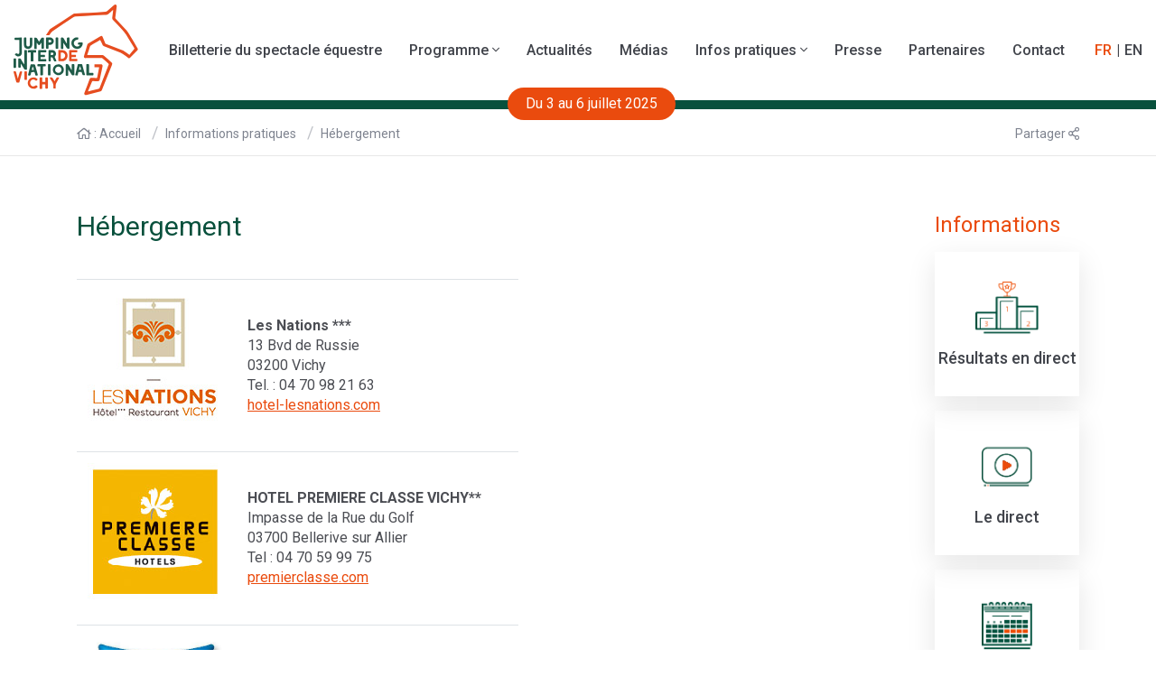

--- FILE ---
content_type: text/html; charset=utf8
request_url: https://www.csi-vichy.com/fr/informations-pratiques/hebergement.html
body_size: 4836
content:
<!doctype html>
<html lang="fr">

<head>
    <title>Hébergement</title>
    <base href="https://www.csi-vichy.com/" />
    <meta charset="utf-8" />
    <meta http-equiv="X-UA-Compatible" content="IE=edge" />
    <meta name="viewport" content="width=device-width, initial-scale=1, shrink-to-fit=no">
    <meta name="description" content="" />
    <meta property="og:site_name" content="Hébergement" />
    <meta property="og:title" content="Hébergement" />
    <meta property="og:description" content="" />
    <meta property="og:image" content="" />
    <meta property="og:url" content="https://www.csi-vichy.com/fr/informations-pratiques/hebergement.html" />
    <meta property="og:type" content="website" />
    <link href="theme/img/favicon.ico" rel="shortcut icon" />
    <link href="theme/css/bootstrap.min.css" rel="stylesheet" type="text/css" />
    <link href="theme/css/fontawesome.min.css" rel="stylesheet" type="text/css" />
    <link href="theme/css/swiper.min.css" rel="stylesheet" type="text/css" />
    <link href="theme/css/jquery.fancybox.min.css" rel="stylesheet" type="text/css" />
    <link href="theme/css/video-js.min.css" rel="stylesheet" type="text/css" />
    <link href="https://fonts.googleapis.com/css?family=Roboto:400,400i,500,700,700i" rel="stylesheet" type="text/css" />
    <link href="theme/css/screen.min.css?v=2" rel="stylesheet" type="text/css" />
    <script>
    (function(i, s, o, g, r, a, m) {
        i['GoogleAnalyticsObject'] = r;
        i[r] = i[r] || function() {
            (i[r].q = i[r].q || []).push(arguments)
        }, i[r].l = 1 * new Date();
        a = s.createElement(o),
            m = s.getElementsByTagName(o)[0];
        a.async = 1;
        a.src = g;
        m.parentNode.insertBefore(a, m)
    })(window, document, 'script', 'https://www.google-analytics.com/analytics.js', 'ga');
    ga('create', 'UA-92069118-35', 'auto');
    ga('send', 'pageview');
    </script>
</head>

<body class="page_id_5 topic_id_2 lang_fr">
    <header class="sticky-top">
        <nav class="navbar navbar-expand-lg">
            <a class="navbar-brand ml-3 ml-lg-0 mt-3 mt-lg-0 mb-3 mb-lg-0 " href="https://www.csi-vichy.com/fr/" title="Retour à l'accueil du site"><img src="theme/img/logo_vichy.png" alt="Jumping International de Vichy"></a>
            <div class="order-1 order-lg-2 ml-auto">
                <ul class="navbar-nav nav-lang flex-row align-items-center">
                    <li class="nav-item"><a class="nav-link
                    active
                    " title="Version Française" href="https://www.csi-vichy.com/fr/">FR</a></li>
                    <li class="nav-item"><a class="nav-link
                    " title="English Version" href="https://www.csi-vichy.com/en/">EN</a></li>
                </ul>
            </div>
            <button class="navbar-toggler order-2 ml-3 ml-sm-5" type="button" data-toggle="collapse" data-target="#navbarSupportedContent" aria-controls="navbarSupportedContent" aria-expanded="false" aria-label="Toggle navigation">
                <i class="far fa-bars"></i> Menu
            </button>
            <div class="collapse navbar-collapse order-4 order-lg-1" id="navbarSupportedContent">
                <ul class="navbar-nav nav-center mx-auto">
                    <li class="nav-item">
                        <a class="nav-link" href="https://www.helloasso.com/associations/jumping-international-de-vichy/evenements/spectacle-equestre-magali-delgado-et-frederic-pignon" title="Billetterie du spectacle équestre">Billetterie du spectacle équestre</a>
                    </li>
                    <li class="nav-item dropdown">
                        <a class="nav-link dropdown-toggle" href="#" id="navbarDropdown" role="button" data-toggle="dropdown" aria-haspopup="true" aria-expanded="false">
                            Programme <i class="fal fa-angle-down"></i>
                        </a>
                        <div class="dropdown-menu" aria-labelledby="navbarDropdown">
                            <a class="dropdown-item" href="fr/epreuves/" title="Engagés / Résultats">Engagés / Résultats</a>
                            <!-- <a class="dropdown-item" href="fr/actualites/resultats/" title="Résultats">Résultats</a> -->
                            <a class="dropdown-item" href="fr/epreuves/archives/" title="Archives">Archives</a>
                        </div>
                    </li>
                    <li class="nav-item">
                        <a class="nav-link" href="fr/actualites/" title="Actualités">Actualités</a>
                    </li>
                    <li class="nav-item">
                        <a class="nav-link" href="fr/medias.html" title="Médias">Médias</a>
                    </li>
                    <li class="nav-item dropdown">
                        <a class="nav-link dropdown-toggle" href="#" id="navbarDropdown" role="button" data-toggle="dropdown" aria-haspopup="true" aria-expanded="false">
                            Infos pratiques <i class="fal fa-angle-down"></i>
                        </a>
                        <div class="dropdown-menu" aria-labelledby="navbarDropdown">
                            <a class="dropdown-item" href="fr/informations-pratiques/" title="Accès">Accès</a>
                            <a class="dropdown-item" href="fr/informations-pratiques/hebergement.html" title="Hébergement">Hébergement</a>
                            <a class="dropdown-item" href="fr/informations-pratiques/restauration.html" title="Restauration">Restauration</a>
                        </div>
                    </li>
                    <li class="nav-item">
                        <a class="nav-link" href="fr/presse.html" title="Presse">Presse</a>
                    </li>
                    <li class="nav-item">
                        <a class="nav-link" href="fr/partenaires.html" title="Partenaires">Partenaires</a>
                    </li>
                    <li class="nav-item">
                        <a class="nav-link" href="fr/contact/" title="Contact">Contact</a>
                    </li>
                </ul>
            </div>
            <!-- <a href="https://www.weezevent.com/jumping-international-de-vichy-2019" target="_blank" title="Billetterie" class="btn btn-default order-2 order-lg-3 rounded-pill mr-2 mr-sm-3 mr-lg-0 ml-sm-5 ml-3 ml-md-3"><span class="d-none d-sm-inline d-lg-none d-xl-inline">Billetterie</span> <i class="far fa-ticket-alt"></i></a> -->
        </nav>
        <div class="btn btn-default date rounded-pill">Du 3 au 6 juillet 2025</div>
    </header>
    <div class="plan">
        <div class="container">
            <div class="row">
                <div class="col-8 col-md-10">
                    <nav aria-label="breadcrumb">
                        <ol class="breadcrumb">
                            <li class="breadcrumb-item"><a href="https://www.csi-vichy.com/fr/" title="Accueil"><i class="far fa-home"></i> : Accueil</a></li>
                            <li class="breadcrumb-item"><a href="fr/informations-pratiques/" title="Informations pratiques">Informations pratiques</a></li>
                            <li class="breadcrumb-item"><a href="fr/informations-pratiques/hebergement.html" title="Hébergement">Hébergement</a></li>
                        </ol>
                    </nav>
                </div>
                <div class="col-4 col-md-2 text-right">
                    <nav aria-label="breadcrumb">
                        <ol class="breadcrumb">
                            <li class="breadcrumb-item"><a href="#" data-toggle="modal" data-target="#exampleModal" title="">Partager <i class="far fa-share-alt"></i></a></li>
                        </ol>
                    </nav>
                </div>
            </div>
        </div>
    </div>
    <div class="container" id="content">
        <div class="row">
            <div class="col">
				<div class="pr-lg-5"><h1>H&eacute;bergement</h1>
<p></p>
<table style="width: 489.891px;" height="22">
<tbody>
<tr>
<td style="width: 171px; vertical-align: middle;">
<p><img src="/userfiles/hebergements/l-les-nations.jpg" caption="false" width="150" height="150" /></p>
</td>
<td style="width: 301.891px; vertical-align: middle;"><strong>Les Nations ***</strong><br />13 Bvd de Russie<br /> 03200 Vichy<br /> Tel. : 04 70 98 21 63<br /><a href="https:/hotel-lesnations.com" target="_blank" rel="noopener">hotel-lesnations.com</a></td>
</tr>
<tr>
<td style="width: 171px; vertical-align: middle;">
<p><img src="/userfiles/hebergements/l-hotel-premiere-classe.jpg" alt="" width="150" height="151" /></p>
</td>
<td style="width: 301.891px;"><strong>HOTEL PREMIERE CLASSE VICHY**</strong><br />Impasse de la Rue du Golf<br /> 03700 Bellerive sur Allier<br /> Tel : 04 70 59 99 75<br /><a href="https://www.premiereclasse.com/fr-fr/nos-hotels/france/auvergne-rhone-alpes/hotels-vichy/" target="_blank" rel="noopener">premierclasse.com</a></td>
</tr>
<tr>
<td style="width: 171px; vertical-align: middle;"><img src="/userfiles/gallery/42/42_2024-05-30-13-26-52-348.png" alt="" width="372" height="355" /></td>
<td style="width: 301.891px;">
<h5><strong>Hotel Ibis Budget<br /></strong><sub>145 Av de Vichy&nbsp;<br />03700 Bellerive sur Allier<br />Tel : 0 892 68 32 20<br /><a href="https://all.accor.com/ssr/app/ibis/hotels/vichy-france/ibb/index.fr.shtml?compositions=1&amp;stayplus=false&amp;order_hotels_by=RECOMMENDATION&amp;snu=false&amp;hideWDR=false&amp;productCode=null&amp;accessibleRooms=false&amp;hideHotelDetails=false&amp;utm_term=mar&amp;gclid=CjwKCAjwx-CyBhAqEiwAeOcTdXc7yqfqckhyg2efBvkfKNOMxcZ2lhjLcXt5d2A2EPYQs4grE4iZfBoC__AQAvD_BwE&amp;utm_campaign=ppc-ibb-mar-goo-fr-fr-dom_rest-mix-s&amp;utm_medium=cpc&amp;utm_source=google&amp;utm_content=fr-fr-FR-V4514">all.accor.com</a></sub></h5>
</td>
</tr>
<tr>
<td style="width: 171px; vertical-align: middle;"><img src="/userfiles/logo__2_.png" alt="" width="161" height="43" style="display: block; margin-left: auto; margin-right: auto;" /></td>
<td style="width: 301.891px;">
<h3>H&ocirc;tel Biarritz***</h3>
3 rue Grangier<br />03200 Vichy<br />+33 4 70 97 81 20<br />www.hoteldebiarritz-vichy.com</td>
</tr>
<tr>
<td style="width: 171px; vertical-align: middle;"><img src="https://www.csi-vichy.com/userfiles/untitled_design.png" alt="" width="147" height="50" style="display: block; margin-left: auto; margin-right: auto;" /><br /><img src="/userfiles/12590949.png" alt="" width="133" height="133" style="display: block; margin-left: auto; margin-right: auto;" /></td>
<td style="width: 301.891px;">
<h3>H&ocirc;tel Kyriad Vichy &amp; Le Spa ***</h3>
6 av du Pr&eacute;sident Doumer<br />03200 Vichy<br />+33 4 10 31 45 00<br />vichy.kyriad.com</td>
</tr>
</tbody>
</table>
<p></p></div>
			</div>
			<div class="col-auto d-none d-md-block">
				<div class="sidebar position-sticky">
					<h2 class="mb-3">Informations</h2>
					<div class="side_block side_link d-flex justify-content-center align-items-center flex-column mb-3"><a href="https://vola-publish.com/shf/show/fra-vichy-vichy_40.html"  title="Résultats en direct" target="_blank" ><img src="theme/img/results.png" alt="Résultats en direct"></a><h3>Résultats en direct</h3></div>
					<div class="side_block side_link d-flex justify-content-center align-items-center flex-column mb-3"><a href="#" data-toggle="modal" data-target="#modalLive" title="Le direct" ><img src="theme/img/bouton-live.png" alt="Le direct"></a><h3>Le direct</h3></div>
					<div class="side_block side_link d-flex justify-content-center align-items-center flex-column mb-3"><a href="fr/epreuves/" title="Voir le programme" ><img src="theme/img/programme.png" alt="Le programme"></a><h3>Le programme</h3></div>
					<!-- <div class="side_block side_link d-flex justify-content-center align-items-center flex-column  mb-3"><a href="fr/sichon.html" title="Découvrir l’histoire" ><img src="theme/img/terrain.png" alt="Le terrain"></a><h3>Le terrain</h3></div> -->
					<!-- <div class="side_block side_link d-flex justify-content-center align-items-center flex-column"><a href="fr/contact/" title="Contactez-nous" ><img src="theme/img/renseignements.png" alt="Contactez-nous"></a><h3>Renseignements</h3></div> -->

					<h2 class="mt-5 mb-3">Contact</h2>
					<div class="side_block side_social d-flex justify-content-center align-items-center flex-column"><a href="https://www.facebook.com/JumpingVichy?fref=ts" target="_blank" title="trad_rejoignez_nous} Facebook" ><i class="fab fa-facebook-f"></i> Faceboook</a><hr><a href="https://www.instagram.com/jumpingvichy/" title="Rejoignez-nous sur Instagram" target="_blank" ><i class="fab fa-instagram"></i> Instagram</a></div>
				</div>
			</div>
		</div>
	</div>
    <footer class="mt-3 mt-md-5">
        <div class="container">
            <div class="row align-items-md-center text-center text-sm-left">
                <div class="col-12 col-sm-auto order-sm-1 col-sm-6 col-md-auto d-md-none d-lg-block mr-md-3">
                    <img src="theme/img/logo_vichy_blanc.png" alt="Jumping International de Vichy">
                </div>
                <div class="col-12 col-sm order-sm-3 order-md-2 col-sm-6 col-md">
                    <p><b>Stade Equestre du Sichon</b><br/>
                    106 avenue Jean Jaurès<br/>
                    03200 vichy</p>
                    <!-- <b>Tel</b>  <span>|</span>  +33(0)6 75 31 87 96<br/> -->
                    <b>Mail</b>  <span>|</span>  contact@csi-vichy.com
                </div>
                <div class="col-12 col-sm  mb-sm-4 mb-md-0 order-4 order-sm-2 order-md-3 col-sm-6 col-md social text-center">
                    <b>Gardons le contact</b><br/>
                    <a href="https://www.facebook.com/JumpingVichy?fref=ts" target="_blank" title="Rejoignez-nous sur Facebook"><i class="fab fa-facebook-f"></i></a>
                    <a href="https://www.instagram.com/jumpingvichy/" target="_blank" title="Rejoignez-nous sur Instagram"><i class="fab fa-instagram"></i></a>
                </div>
                <div class="col-12 col-sm order-3 order-sm-4 col-sm-6 col-md mt-4 mt-sm-0 mb-4 mb-sm-0 ">
                    <ul class="pt-4 pb-4 pt-sm-0 pb-sm-0 d-inline-block d-sm-block">
                        <li><a href="https://www.csi-vichy.com/fr/" title="trad_csi_vichy ©2020"><b>Jumping International de Vichy ©2020</b></a></li>
                        <li><a href="fr/sichon.html" title="Le Sichon">Le Sichon</a></li>
                        <li><a href="fr/" title="Engagés / Résultats">Engagés / Résultats</a></li>
                        <li><a href="fr/actualites/resultats/" title="Résultats">Résultats</a></li>
                        <li><a href="fr/informations-pratiques/" title="Accès">Accès</a></li>
                        <li><a href="fr/informations-pratiques/hebergement.html" title="Hébergement">Hébergement</a></li>
                        <li><a href="fr/informations-pratiques/restauration.html" title="Restauration">Restauration</a></li>
                    </ul>
                </div>
            </div>
        </div>
    </footer>
    <div id="legal">
        <ul class="d-sm-flex justify-content-center pt-3 pb-3">
            <li><a href="fr/mentions-legales.html" title="Mentions légales">Mentions légales</a></li>
            <li><a href="fr/credits.html" title="Crédits">Crédits</a></li>
            <li><a href="fr/contact/" title="Contact">Contact</a></li>
            <li><a href="https://www.equideclic.com/" target="_blank" title="Réalisation Equideclic">Réalisation Equideclic</a></li>
        </ul>
    </div>
    <div class="modal fade" id="exampleModal" tabindex="-1" role="dialog" aria-labelledby="exampleModalLabel" aria-hidden="true">
        <div class="modal-dialog" role="document">
            <div class="modal-content">
                <div class="modal-header">
                    <h3 class="modal-title text-center" id="exampleModalLabel">Partager cette page</h3>
                    <button type="button" class="close" data-dismiss="modal" aria-label="Close">
                    <span aria-hidden="true">&times;</span>
                    </button>
                </div>
                <div class="modal-body">
                    <div class="row justify-content-center">
                        <div class="col-md-8">
                    <a href="#" class="btn btn-default btn-block rounded" title="Partager sur Facebook" onclick="javascript:window.open('https://www.facebook.com/sharer/sharer.php?u=https://www.csi-vichy.com/fr/informations-pratiques/hebergement.html','','height=400,width=600'); return false;"> Sur Facebook <i class="fab fa-facebook"></i></a>
                       <a href="#" class="btn btn-default rounded btn-block" title="Partager sur Twitter" onclick="javascript:window.open('http://twitter.com/intent/tweet?url=https://www.csi-vichy.com/fr/informations-pratiques/hebergement.html','','height=400,width=600'); return false;">Sur twitter  <i class="fab fa-twitter"></i></a>
                       <a class="btn btn-default rounded btn-block" href="mailto:?subject=Ce%20site%20est%20susceptible%20de%20vous%20plaire&amp;body=Voici%20le%20lien%20du%20site%20:%20https://www.csi-vichy.com/fr/informations-pratiques/hebergement.html" title="Partager par mail">Par e-mail <i class="fas fa-envelope"></i></a>

                        </div>
                    </div>

                </div>
            </div>
        </div>
    </div>
    <div class="modal fade" id="modalLive" tabindex="-1" role="dialog" aria-labelledby="exampleModalLabel" aria-hidden="true">
      <div class="modal-dialog" role="document">
        <div class="modal-content">
          <div class="modal-body">
            <!-- <img src="/theme/img/pause.jpg?tinify=1" alt="Live à venir"> -->
            <iframe src="https://player.castr.com/live_2edaa55041e611f096bfc78c27777ca4" frameborder="0" allow="autoplay; fullscreen; picture-in-picture" allowfullscreen style="position:absolute;top:0;left:0;width:100%;height:100%;"></iframe>
            <a href="https://online.equipe.com/shows/72208" target="_blank" class="btn btn-default rounded-pill voir_results">Voir les résultats en direct</a>
          </div>
        </div>
      </div>
    </div>
	<script src="theme/js/jquery-3.3.1.slim.min.js"></script>
    <script src="theme/js/popper.min.js"></script>
    <script src="theme/js/bootstrap.min.js"></script>
    <script src="theme/js/jquery.fancybox.min.js"></script>
    <script src="theme/js/swiper.min.js"></script>
    <script src="theme/js/video.min.js"></script>
    <script src="theme/js/script.min.js"></script>
</body>

</html>


--- FILE ---
content_type: text/html; charset=utf-8
request_url: https://player.castr.com/live_2edaa55041e611f096bfc78c27777ca4
body_size: 5682
content:
<!DOCTYPE html><html><head><meta name="viewport" content="width=device-width, initial-scale=1.0, user-scalable=0"><link type="image/x-icon" href="/favicon.ico" rel="icon"><title>live_2edaa55041e611f096bfc78c27777ca4</title><meta name="ROBOTS" content="NOINDEX, FOLLOW"><meta name="viewport" content="width=device-width,initial-scale=1.0,target-densityDpi=device-dpi"><meta http-equiv="X-UA-Compatible" content="ie=edge"><meta name="apple-mobile-web-app-capable" content="yes"><meta name="mobile-web-app-capable" content="yes"><script src="https://cdn.bitmovin.com/analytics/web/2/bitmovinanalytics.min.js"></script><script src="https://plausible.io/js/script.js" defer data-domain="player.castr.com"></script><script src="/playerv10/rmp.min.js"></script><script src="/static/vendors/castr-hlsjs.min.js"></script><!-- FaceBook--><meta property="og:title" content="live_2edaa55041e611f096bfc78c27777ca4"><meta property="og:description" content=""><meta property="og:site_name" content="Castr Live Streaming Service"><meta property="og:url" content="https://player.castr.io/live_2edaa55041e611f096bfc78c27777ca4"><!-- SplashScreen--><meta property="og:image" content="https://player.castr.io/static/images/facebook-wall.jpg"><meta property="og:image:secure_url" content="https://player.castr.io/static/images/facebook-wall.jpg"><!-- end SplashScreen--><meta property="og:type" content="video.other"><!-- html5--><meta property="og:video:type" content="text/html"><meta property="og:video" content="https://player.castr.io/live_2edaa55041e611f096bfc78c27777ca4"><meta property="og:video:secure_url" content="https://player.castr.io/live_2edaa55041e611f096bfc78c27777ca4"><meta property="og:video:width" content="1280"><meta property="og:video:height" content="720"><!-- twitter--><meta name="twitter:card" content="summary"><meta name="twitter:site" content="@CastrHQ"><meta name="twitter:url" content="https://player.castr.io/live_2edaa55041e611f096bfc78c27777ca4"><meta name="twitter:title" content="live_2edaa55041e611f096bfc78c27777ca4"><meta name="twitter:description" content=""><!-- SplashScreen--><meta name="twitter:image" content="https://player.castr.io/static/images/facebook-wall.jpg"><!-- end SplashScreen--><meta name="twitter:player" content="https://player.castr.io/live_2edaa55041e611f096bfc78c27777ca4"><meta name="twitter:player:width" content="1280"><meta name="twitter:player:height" content="720"><style type="text/css">/* Customization css style */
.rmp-playlist-item-thumbnail-wrapper {
    display: none;
}
.rmp-playlist-item .rmp-playlist-item-text-area {
    left: 10%;
}
.rmp-control-bar > .rmp-button {
  background-size: 28px!important;
}
.rmp-dvr .rmp-time-elapsed-text {
  background-color: transparent !important;
  font-size: 15px;
  font-weight: 500;
  position: relative;
  margin-left: 8px;
}
.rmp-dvr .rmp-time-elapsed-text:before {
  content: '';
  display: block;
  width: 5px;
  height: 5px;
  border-radius: 2px;
  background-color: #E25858;
  position: absolute;
  left: -4px;
  top: 9px;
}

.rmp-dvr.rmp-dvr-vod .rmp-time-elapsed-text::before {
  content: '';
  padding: 0;
}

.rmp-live .rmp-time-elapsed-text {
  background-color: transparent !important;
  font-size: 15px;
  font-weight: 500;
  position: relative;
  margin-left: 8px;
}
.rmp-live .rmp-time-elapsed-text:before {
  content: '';
  display: block;
  width: 5px;
  height: 5px;
  border-radius: 2px;
  background-color: #E25858;
  position: absolute;
  left: -10px;
  top: 6px;
}
#preview-player .rmp-overlay-button .rmp-i-play, #preview-player .rmp-mobile-central-ui .rmp-i-play, #preview-player .rmp-overlay-button .rmp-i-pause, #preview-player .rmp-mobile-central-ui .rmp-i-pause, #preview-player .rmp-overlay-button .rmp-i-replay, #preview-player .rmp-mobile-central-ui .rmp-i-replay {
  background-size: 28px!important;
  background: rgba(0, 0, 0, 0.16);
  backdrop-filter: blur(20px);
  border-radius: 100px;
}

.rmp-play-pause {
  order: 1;
  flex-grow: unset;
}

.rmp-related-skip-next {
  order: 2;
  flex-grow: unset;
}

.rmp-quick {
  order: 3;
  flex-grow: unset;
}

.rmp-quick-both {
  order: 4;
  flex-grow: unset;
}

.rmp-volume {
  order: 5;
  flex-grow: unset;
}

.rmp-volume-bar {
  order: 6;
  flex-grow: unset;
}

.rmp-time {
  order: 7;
  flex-grow: unset;
  margin-left: 25px;
}

.rmp-seek-bar {
  order: 8;
  flex-grow: unset;
}

.rmp-captions-ui .rmp-captions {
  order: 9;
  flex-grow: unset;
}

.rmp-audio-ui .rmp-audio {
  order: 10;
  flex-grow: unset;
}

.rmp-quality {
  order: 11;
  flex-grow: unset;
}

.rmp-fullscreen {
  order: 12;
  flex-grow: unset;
}

.rmp-audio-only .rmp-i-minus, .rmp-audio-only .rmp-i-plus {
  flex-grow: unset;

}

.rmp-i-volume-off {
  background-image: url("/static/icons/off-volume.svg") !important;
  background-position: center !important;
  background-repeat: no-repeat !important;
  font-family: none !important;
}
.rmp-font-awesome .rmp-i-volume-off::before {
  content: ""
}

@media (max-width: 767px) {
  .embed-stream-player-container_flex-mobile #preview-player {
    height: 100%;
  }
  .embed-stream-player-container_flex-mobile .rmp-mobile .rmp-quality-indicator {
    display: none;
  }
  .rmp-s2.rmp-sm .rmp-overlay-button, .rmp-s2.rmp-sm .rmp-loading-spin, .rmp-s2.rmp-sm .rmp-mobile-central-ui {
    margin-left: auto;
    margin-right: auto;
    left: calc(50vw - 30px);
    right: auto!important;
  }
  
}
.rmp-ad-container iframe {
  max-height: calc(100% - 48px);
}
@media (max-width: 600px) {
  body.chat-enabled:not(.container-show__chat) #playback-source-error-wrapper.enabled {
    background-position: top;
  }
  /* TODO This fix needed to align poster position. Poster position need to centered when chat is closed. Block above was used for live badge styling */
  body.chat-enabled:has(#chat-container) #playback-source-error-wrapper.enabled {
    background-position: center;
    height: 100%!important;
  }
   body.chat-enabled:has(#chat-container.show__chat) #playback-source-error-wrapper.enabled {
    background-position: top;
  }
}
.rmp-ad-container iframe {
  max-height: calc(100% - 48px);
}

.vjs-unmute-button {
  color: #fff !important;
  position: absolute;
  z-index: 9999;
  top: 50%;
  transform: translate(0, -50%);
  left: 0;
  height: 4.5em !important;
  width: 4.5em !important;
  background-size: 3.5em;
  display: none;
}

.vjs-unmute-button.bmpui-ui-volumetogglebutton.bmpui-muted {
  background-color: rgba(0,0,0,.25);
  backdrop-filter: blur(10px);
  border-radius: 100px;
  box-shadow: 0px 0px 4px 1px rgba(0, 0, 0, .4);
}

.bmpui-ui-volumetogglebutton.bmpui-muted {
  border: 0;
  background-color: transparent;
  cursor: pointer;
  background-position: 50%;
  background-repeat: no-repeat;
  background-image: url("[data-uri]")
}

.mr-1 {
  margin-right: 5px;
}

.rmp-duration-text {
  display: none !important;
}

.rmp-i-dvr::before {
  content: ""
}

.live-badge-dot-bg::before{
  background-color: gray !important;
}

#player.rmp-dvr.rmp-dvr-live .rmp-i-dvr {
  margin-left: 0;
}

 @media only screen and (min-device-width: 375px) 
               and (max-device-width: 920px) 
               and (orientation: landscape) {
  #body__player .watermark-overlay-wrapper .watermark-overlay.tr {
    top: 18%;
  }
  #body__player.chat-enabled #chat-container.show__chat {
    z-index: 9999;
  }
}

@media only screen and (max-width: 1035px)  {
  .rmp-title-area {
    width: 80%;
  }
}

@media only screen and (max-width: 660px)  {
  .rmp-title-area {
    width: 70%;
  }
}

@media only screen and (max-width: 430px)  {
  .rmp-title-area {
    width: 65%;
  }
}

@media only screen and (max-width: 375px)  {
  .rmp-title-area {
    width: 60%;
  }
}

#player.rmp-dvr.rmp-extrasmall .rmp-time, #player.rmp-dvr.rmp-small .rmp-time {
  display: block!important;
}
.watermark-overlay {
  z-index: 999;
}

.stream-pass::placeholder {
  color: #f7f7f7 !important;
}

.rmp-s2 .rmp-overlay-button, .rmp-s2 .rmp-loading-spin, .rmp-s2 .rmp-mobile-central-ui {
  background-size: 28px!important;
  background: rgba(0, 0, 0, 0.16);
  backdrop-filter: blur(20px);
  border-radius: 100px;
}

.rmp-s2 .rmp-loading-spin {
   background: none;
   backdrop-filter: none;
}

.rmp-overlay-button, .rmp-mobile-central-ui, .rmp-loading-spin {
  height: 60px !important;
  width: 60px !important;
}

.rmp-loading-spin-circle {
  top: 0 !important;
  left: 0 !important;
  width: 60px;
  height: 60px;
  border-radius: 50%;
  display: inline-block;
  position: absolute;
  border: 4px solid;
  border-color: #ffffff #ffffff transparent;
  box-sizing: border-box;
  animation: rotation 1s linear infinite;
}
</style></head><body class="embed-stream-player-container embed-stream-player-container_flex-mobile  " id="body__player"><div id="iframe-content-protection" style="background: black; display: none; color: white;"><h1>Content not available</h1></div><div class="playback-source-error" id="playback-source-error-wrapper" style="background-image: url(null)"><p class="count-title">Stream Offline</p></div><div id="companion-container"></div><div id="preview-player" style="height: 100% !important;"><div id="playback-countdown" style="font-family: 'Fira Sans'; text-align: center; display: flex; justify-content: center; flex-direction: column; width: calc(100%); position: absolute; z-index:1;"><div><h2 class="count-title" id="cd-title" style="display: none;">Stream will go Live in</h2><div class="count-number"><span class="mr-1" id="cd-days" style="display: none;"><span class="mr-1" id="cd-days-val">00</span><span>days</span></span><span class="mr-1" id="cd-hours" style="display: none;"><span class="mr-1" id="cd-hours-val">00</span><span>hours</span></span><span class="mr-1" id="cd-mins" style="display: none;"><span class="mr-1" id="cd-mins-val">00</span><span>mins</span></span><span class="mr-1" id="cd-secs" style="display: none;"><span class="mr-1" id="cd-secs-val">00</span><span>secs</span></span></div></div></div><div class="live-viewers-container" style="display:none;  position: absolute; height: 30px; left: 20px; top: 15px; background: rgba(226, 88, 88, 0.9); border-radius: 6px; z-index: 1; width: auto;"><div style="display: flex; align-items: center; margin: 5px;"><svg width="20" height="20" viewBox="0 0 20 20" fill="none" xmlns="http://www.w3.org/2000/svg">
<path fill-rule="evenodd" clip-rule="evenodd" d="M2.25 10C2.25 9.79345 2.34977 9.35431 2.65019 8.77493C2.94087 8.21433 3.39124 7.57815 4.01786 6.98002C5.26173 5.79268 7.20417 4.75 10 4.75C12.7958 4.75 14.7383 5.79268 15.9821 6.98002C16.6088 7.57815 17.0591 8.21433 17.3498 8.77493C17.6502 9.35431 17.75 9.79345 17.75 10C17.75 10.2065 17.6502 10.6457 17.3498 11.2251C17.0591 11.7857 16.6088 12.4218 15.9821 13.02C14.7383 14.2073 12.7958 15.25 10 15.25C7.20417 15.25 5.26173 14.2073 4.01786 13.02C3.39124 12.4218 2.94087 11.7857 2.65019 11.2251C2.34977 10.6457 2.25 10.2065 2.25 10ZM10 3.25C6.79583 3.25 4.48827 4.45732 2.98214 5.89498C2.23376 6.60935 1.68413 7.37942 1.31856 8.08445C0.962729 8.77069 0.75 9.45655 0.75 10C0.75 10.5435 0.962729 11.2293 1.31856 11.9156C1.68413 12.6206 2.23376 13.3907 2.98214 14.105C4.48827 15.5427 6.79583 16.75 10 16.75C13.2042 16.75 15.5117 15.5427 17.0179 14.105C17.7662 13.3907 18.3159 12.6206 18.6814 11.9156C19.0373 11.2293 19.25 10.5435 19.25 10C19.25 9.45655 19.0373 8.77069 18.6814 8.08445C18.3159 7.37942 17.7662 6.60935 17.0179 5.89498C15.5117 4.45732 13.2042 3.25 10 3.25ZM8.25 10C8.25 9.0335 9.0335 8.25 10 8.25C10.9665 8.25 11.75 9.0335 11.75 10C11.75 10.9665 10.9665 11.75 10 11.75C9.0335 11.75 8.25 10.9665 8.25 10ZM10 6.75C8.20507 6.75 6.75 8.20507 6.75 10C6.75 11.7949 8.20507 13.25 10 13.25C11.7949 13.25 13.25 11.7949 13.25 10C13.25 8.20507 11.7949 6.75 10 6.75Z" fill="white"/>
</svg><span class="live-viewers-number" style="font-size: 16px; line-height: 140%; color: #FFFFFF; margin-left: 5px;">0</span></div></div><button class="inner vjs-unmute-button bmpui-ui-volumetogglebutton bmpui-muted" style="display: none;"></button><div id="player" style="height: 100%; width:100%"></div></div><script defer src="https://static.cloudflareinsights.com/beacon.min.js/vcd15cbe7772f49c399c6a5babf22c1241717689176015" integrity="sha512-ZpsOmlRQV6y907TI0dKBHq9Md29nnaEIPlkf84rnaERnq6zvWvPUqr2ft8M1aS28oN72PdrCzSjY4U6VaAw1EQ==" data-cf-beacon='{"rayId":"9c1ede29e95bada9","version":"2025.9.1","serverTiming":{"name":{"cfExtPri":true,"cfEdge":true,"cfOrigin":true,"cfL4":true,"cfSpeedBrain":true,"cfCacheStatus":true}},"token":"ac4a2e1208af4300afee1fab549c2509","b":1}' crossorigin="anonymous"></script>
</body><link href="/static/css/embed.min.css" rel="stylesheet"><script>window.__streamUrl = "https://player.castr.com/undefined/assets/videos/embed_not_found.mp4";
window.__streamUrlCDN = "https://player.castr.com/undefined/assets/videos/embed_not_found.mp4";
</script><script>window.__ga_id = "";
window.__streamTitle = "live_2edaa55041e611f096bfc78c27777ca4";
window.__videoTitle = "";
window.__streamDescription = "";
window.__teleportKey = "607e7a8e0599b6d5";
window.__streamSlug = "live_2edaa55041e611f096bfc78c27777ca4";
window.__streamThumb = "";
window.__chatEnabled = "";
window.__embedAutoplay = "true";
window.__seekbarEnabled = "false";
window.__embedThemeColor = "";
window.__domainWhitelists = false;
window.__chatToggle = true;
window.__liveViewersEnabled = "false";
window.__trackActivity = "false";
window.__advertising = "false";
window.__advertisingData = {};
window.__iframePostMessage = "false";
window.__streamCountdown = 0;
window.__streamRootPageId = "page/live_2edaa55041e611f096bfc78c27777ca4/undefined/livelive";
window.__streamType = 'LIVE'
window.__embedMuted = "false";
window.__hidePlayerSidebarAudioIcon = "false";
window.__chapters = "false";
window.__socialSharing = "false";
window.__socialSharingPlatforms = [];
window.__p2pProvider = "quanteec";
window.__hlsCaptionSupport = "false";
window.__pageWhitelist = ""

const toggleChat = () => {
  window.__chatToggle = !window.__chatToggle
  const chatContainer = document.getElementById('chat-container')
  const bodyPlayer =  document.getElementById('body__player') 
  if(chatContainer) {
    bodyPlayer.classList.toggle('container-show__chat')
    chatContainer.classList.toggle('show__chat')
  }

    var isPortrait = window.matchMedia("(orientation: portrait)").matches
    if (isPortrait) {
      if (!window.__chatToggle) {
        document.getElementById('playback-source-error-wrapper').style.top = '0';
        document.getElementById('playback-source-error-wrapper').style.setProperty('height', 'calc(100% - 300px)');
        return 
      }
      return document.getElementById('playback-source-error-wrapper').style.top = 'auto';
    }
}

window.onload = () => {
  var isPortrait = window.matchMedia("(orientation: portrait)").matches
  // only portrait mode
  if (isPortrait) {
     document.getElementById('playback-source-error-wrapper').style.top = 'auto';
  }

  if (window.innerWidth < 768 && document.getElementById('chat-container')) {
    document.getElementById("chat-container").classList.remove("show__chat")
  }
} 

['__embedAutoplay', '__seekbarEnabled', '__liveViewersEnabled', '__trackActivity', '__advertising', '__iframePostMessage', '__embedMuted', '__chatEnabled', '__hidePlayerSidebarAudioIcon', '__chapters', '__socialSharing', '__hlsCaptionSupport', '__pageWhitelist'].forEach(function (prop) {
  if (typeof window[prop] === 'string')
    window[prop] = window[prop] === 'true'
})
</script><script src="/static/scripts/radiantLivev10.min.js?=451"></script></html>

--- FILE ---
content_type: text/html; charset=UTF-8
request_url: https://castr.com/
body_size: 39379
content:
<!DOCTYPE html>
<html lang="en-US" class="no-js">

<head>
  <!-- Required meta tags -->
     <meta charset="utf-8">
    <meta name="viewport" content="width=device-width, initial-scale=1, shrink-to-fit=no maximum-scale=1">
    <link rel="icon" href="https://castr.com/wp-content/uploads/2020/04/favicon.ico" sizes="16x16">
    
    <meta name="google-site-verification" content="muWCHSrrqxCHVm6TUzSEG_iCwxDtEDU544upzwbx8ZM" />
    <meta name="msvalidate.01" content="06FDEB1546FF211CBA7AF54A17789D4D" />
    <meta name='robots' content='index, follow, max-image-preview:large, max-snippet:-1, max-video-preview:-1' />

	<!-- This site is optimized with the Yoast SEO Premium plugin v26.5 (Yoast SEO v26.5) - https://yoast.com/wordpress/plugins/seo/ -->
	<title>Castr | #1 Live Video Streaming Solution With Video Hosting</title>
	<meta name="description" content="Castr is a live video streaming solution platform that delivers enterprise-grade live videos globally with CDN. Live event streaming, video hosting, pre-recorded live, multi stream – all in one place using Castr." />
	<link rel="canonical" href="https://castr.com/" />
	<meta property="og:locale" content="en_US" />
	<meta property="og:type" content="website" />
	<meta property="og:title" content="Castr | #1 Live Video Streaming Solution With Video Hosting" />
	<meta property="og:description" content="Castr is a live video streaming solution platform that delivers enterprise-grade live videos globally with CDN. Live event streaming, video hosting, pre-recorded live, multi stream – all in one place using Castr." />
	<meta property="og:url" content="https://castr.com/" />
	<meta property="og:site_name" content="Castr" />
	<meta property="article:modified_time" content="2025-12-10T10:48:05+00:00" />
	<meta property="og:image" content="https://castr.com/wp-content/uploads/2021/03/Castr--scaled.jpeg" />
	<meta property="og:image:width" content="2560" />
	<meta property="og:image:height" content="1338" />
	<meta property="og:image:type" content="image/jpeg" />
	<meta name="twitter:card" content="summary_large_image" />
	<meta name="twitter:title" content="Castr | #1 Live Video Streaming Solution With Video Hosting" />
	<script type="application/ld+json" class="yoast-schema-graph">{
	    "@context": "https://schema.org",
	    "@graph": [
	        {
	            "@type": "WebPage",
	            "@id": "https://castr.com/",
	            "url": "https://castr.com/",
	            "name": "Castr | #1 Live Video Streaming Solution With Video Hosting",
	            "isPartOf": {
	                "@id": "https://castr.com/#website"
	            },
	            "about": {
	                "@id": "https://castr.com/#organization"
	            },
	            "primaryImageOfPage": {
	                "@id": "https://castr.com/#primaryimage"
	            },
	            "image": {
	                "@id": "https://castr.com/#primaryimage"
	            },
	            "thumbnailUrl": "https://castr.com/wp-content/uploads/2021/06/castr_all_in_one_live_video_streaming_app.png",
	            "datePublished": "2021-02-02T04:42:50+00:00",
	            "dateModified": "2025-12-10T10:48:05+00:00",
	            "description": "Castr is a live video streaming solution platform that delivers enterprise-grade live videos globally with CDN. Live event streaming, video hosting, pre-recorded live, multi stream – all in one place using Castr.",
	            "breadcrumb": {
	                "@id": "https://castr.com/#breadcrumb"
	            },
	            "inLanguage": "en-US",
	            "potentialAction": [
	                {
	                    "@type": "ReadAction",
	                    "target": [
	                        "https://castr.com/"
	                    ]
	                }
	            ]
	        },
	        {
	            "@type": "ImageObject",
	            "inLanguage": "en-US",
	            "@id": "https://castr.com/#primaryimage",
	            "url": "https://castr.com/wp-content/uploads/2021/06/castr_all_in_one_live_video_streaming_app.png",
	            "contentUrl": "https://castr.com/wp-content/uploads/2021/06/castr_all_in_one_live_video_streaming_app.png",
	            "width": 2560,
	            "height": 1199,
	            "caption": "Castr Live Video Streaming Software"
	        },
	        {
	            "@type": "BreadcrumbList",
	            "@id": "https://castr.com/#breadcrumb",
	            "itemListElement": [
	                {
	                    "@type": "ListItem",
	                    "position": 1,
	                    "name": "Home"
	                }
	            ]
	        },
	        {
	            "@type": "WebSite",
	            "@id": "https://castr.com/#website",
	            "url": "https://castr.com/",
	            "name": "Castr",
	            "description": "Multi-Streaming - Stream To Multiple Sites Easily For Free",
	            "publisher": {
	                "@id": "https://castr.com/#organization"
	            },
	            "potentialAction": [
	                {
	                    "@type": "SearchAction",
	                    "target": {
	                        "@type": "EntryPoint",
	                        "urlTemplate": "https://castr.com/?s={search_term_string}"
	                    },
	                    "query-input": {
	                        "@type": "PropertyValueSpecification",
	                        "valueRequired": true,
	                        "valueName": "search_term_string"
	                    }
	                }
	            ],
	            "inLanguage": "en-US"
	        },
	        {
	            "@type": "Organization",
	            "@id": "https://castr.com/#organization",
	            "name": "Castr - Live Video Streaming",
	            "url": "https://castr.com/",
	            "logo": {
	                "@type": "ImageObject",
	                "inLanguage": "en-US",
	                "@id": "https://castr.com/#/schema/logo/image/",
	                "url": "https://castr.com/wp-content/uploads/2020/04/Castr_main_logo_black.svg",
	                "contentUrl": "https://castr.com/wp-content/uploads/2020/04/Castr_main_logo_black.svg",
	                "width": 1,
	                "height": 1,
	                "caption": "Castr - Live Video Streaming"
	            },
	            "image": {
	                "@id": "https://castr.com/#/schema/logo/image/"
	            }
	        }
	    ]
	}</script>
	<meta name="google-site-verification" content="oFcRAw3fa3G6Y-lTV6Y6XU57sUYOdRaJ6fVEraoKxKY" />
	<!-- / Yoast SEO Premium plugin. -->


<link rel='dns-prefetch' href='//ajax.googleapis.com' />
<link rel='dns-prefetch' href='//cdnjs.cloudflare.com' />
<link rel='dns-prefetch' href='//cdn.jsdelivr.net' />
<link rel='dns-prefetch' href='//www.googletagmanager.com' />
<script src="https://castr.com/wp-content/themes/Castr_2020/assets/js/tailwind-3.4.17.js"></script>
<style id='wp-img-auto-sizes-contain-inline-css' type='text/css'>
img:is([sizes=auto i],[sizes^="auto," i]){contain-intrinsic-size:3000px 1500px}
/*# sourceURL=wp-img-auto-sizes-contain-inline-css */
</style>
<style id='classic-theme-styles-inline-css' type='text/css'>
/*! This file is auto-generated */
.wp-block-button__link{color:#fff;background-color:#32373c;border-radius:9999px;box-shadow:none;text-decoration:none;padding:calc(.667em + 2px) calc(1.333em + 2px);font-size:1.125em}.wp-block-file__button{background:#32373c;color:#fff;text-decoration:none}
/*# sourceURL=/wp-includes/css/classic-themes.min.css */
</style>
<style id='global-styles-inline-css' type='text/css'>
:root{--wp--preset--aspect-ratio--square: 1;--wp--preset--aspect-ratio--4-3: 4/3;--wp--preset--aspect-ratio--3-4: 3/4;--wp--preset--aspect-ratio--3-2: 3/2;--wp--preset--aspect-ratio--2-3: 2/3;--wp--preset--aspect-ratio--16-9: 16/9;--wp--preset--aspect-ratio--9-16: 9/16;--wp--preset--color--black: #000000;--wp--preset--color--cyan-bluish-gray: #abb8c3;--wp--preset--color--white: #ffffff;--wp--preset--color--pale-pink: #f78da7;--wp--preset--color--vivid-red: #cf2e2e;--wp--preset--color--luminous-vivid-orange: #ff6900;--wp--preset--color--luminous-vivid-amber: #fcb900;--wp--preset--color--light-green-cyan: #7bdcb5;--wp--preset--color--vivid-green-cyan: #00d084;--wp--preset--color--pale-cyan-blue: #8ed1fc;--wp--preset--color--vivid-cyan-blue: #0693e3;--wp--preset--color--vivid-purple: #9b51e0;--wp--preset--gradient--vivid-cyan-blue-to-vivid-purple: linear-gradient(135deg,rgb(6,147,227) 0%,rgb(155,81,224) 100%);--wp--preset--gradient--light-green-cyan-to-vivid-green-cyan: linear-gradient(135deg,rgb(122,220,180) 0%,rgb(0,208,130) 100%);--wp--preset--gradient--luminous-vivid-amber-to-luminous-vivid-orange: linear-gradient(135deg,rgb(252,185,0) 0%,rgb(255,105,0) 100%);--wp--preset--gradient--luminous-vivid-orange-to-vivid-red: linear-gradient(135deg,rgb(255,105,0) 0%,rgb(207,46,46) 100%);--wp--preset--gradient--very-light-gray-to-cyan-bluish-gray: linear-gradient(135deg,rgb(238,238,238) 0%,rgb(169,184,195) 100%);--wp--preset--gradient--cool-to-warm-spectrum: linear-gradient(135deg,rgb(74,234,220) 0%,rgb(151,120,209) 20%,rgb(207,42,186) 40%,rgb(238,44,130) 60%,rgb(251,105,98) 80%,rgb(254,248,76) 100%);--wp--preset--gradient--blush-light-purple: linear-gradient(135deg,rgb(255,206,236) 0%,rgb(152,150,240) 100%);--wp--preset--gradient--blush-bordeaux: linear-gradient(135deg,rgb(254,205,165) 0%,rgb(254,45,45) 50%,rgb(107,0,62) 100%);--wp--preset--gradient--luminous-dusk: linear-gradient(135deg,rgb(255,203,112) 0%,rgb(199,81,192) 50%,rgb(65,88,208) 100%);--wp--preset--gradient--pale-ocean: linear-gradient(135deg,rgb(255,245,203) 0%,rgb(182,227,212) 50%,rgb(51,167,181) 100%);--wp--preset--gradient--electric-grass: linear-gradient(135deg,rgb(202,248,128) 0%,rgb(113,206,126) 100%);--wp--preset--gradient--midnight: linear-gradient(135deg,rgb(2,3,129) 0%,rgb(40,116,252) 100%);--wp--preset--font-size--small: 13px;--wp--preset--font-size--medium: 20px;--wp--preset--font-size--large: 36px;--wp--preset--font-size--x-large: 42px;--wp--preset--spacing--20: 0.44rem;--wp--preset--spacing--30: 0.67rem;--wp--preset--spacing--40: 1rem;--wp--preset--spacing--50: 1.5rem;--wp--preset--spacing--60: 2.25rem;--wp--preset--spacing--70: 3.38rem;--wp--preset--spacing--80: 5.06rem;--wp--preset--shadow--natural: 6px 6px 9px rgba(0, 0, 0, 0.2);--wp--preset--shadow--deep: 12px 12px 50px rgba(0, 0, 0, 0.4);--wp--preset--shadow--sharp: 6px 6px 0px rgba(0, 0, 0, 0.2);--wp--preset--shadow--outlined: 6px 6px 0px -3px rgb(255, 255, 255), 6px 6px rgb(0, 0, 0);--wp--preset--shadow--crisp: 6px 6px 0px rgb(0, 0, 0);}:where(.is-layout-flex){gap: 0.5em;}:where(.is-layout-grid){gap: 0.5em;}body .is-layout-flex{display: flex;}.is-layout-flex{flex-wrap: wrap;align-items: center;}.is-layout-flex > :is(*, div){margin: 0;}body .is-layout-grid{display: grid;}.is-layout-grid > :is(*, div){margin: 0;}:where(.wp-block-columns.is-layout-flex){gap: 2em;}:where(.wp-block-columns.is-layout-grid){gap: 2em;}:where(.wp-block-post-template.is-layout-flex){gap: 1.25em;}:where(.wp-block-post-template.is-layout-grid){gap: 1.25em;}.has-black-color{color: var(--wp--preset--color--black) !important;}.has-cyan-bluish-gray-color{color: var(--wp--preset--color--cyan-bluish-gray) !important;}.has-white-color{color: var(--wp--preset--color--white) !important;}.has-pale-pink-color{color: var(--wp--preset--color--pale-pink) !important;}.has-vivid-red-color{color: var(--wp--preset--color--vivid-red) !important;}.has-luminous-vivid-orange-color{color: var(--wp--preset--color--luminous-vivid-orange) !important;}.has-luminous-vivid-amber-color{color: var(--wp--preset--color--luminous-vivid-amber) !important;}.has-light-green-cyan-color{color: var(--wp--preset--color--light-green-cyan) !important;}.has-vivid-green-cyan-color{color: var(--wp--preset--color--vivid-green-cyan) !important;}.has-pale-cyan-blue-color{color: var(--wp--preset--color--pale-cyan-blue) !important;}.has-vivid-cyan-blue-color{color: var(--wp--preset--color--vivid-cyan-blue) !important;}.has-vivid-purple-color{color: var(--wp--preset--color--vivid-purple) !important;}.has-black-background-color{background-color: var(--wp--preset--color--black) !important;}.has-cyan-bluish-gray-background-color{background-color: var(--wp--preset--color--cyan-bluish-gray) !important;}.has-white-background-color{background-color: var(--wp--preset--color--white) !important;}.has-pale-pink-background-color{background-color: var(--wp--preset--color--pale-pink) !important;}.has-vivid-red-background-color{background-color: var(--wp--preset--color--vivid-red) !important;}.has-luminous-vivid-orange-background-color{background-color: var(--wp--preset--color--luminous-vivid-orange) !important;}.has-luminous-vivid-amber-background-color{background-color: var(--wp--preset--color--luminous-vivid-amber) !important;}.has-light-green-cyan-background-color{background-color: var(--wp--preset--color--light-green-cyan) !important;}.has-vivid-green-cyan-background-color{background-color: var(--wp--preset--color--vivid-green-cyan) !important;}.has-pale-cyan-blue-background-color{background-color: var(--wp--preset--color--pale-cyan-blue) !important;}.has-vivid-cyan-blue-background-color{background-color: var(--wp--preset--color--vivid-cyan-blue) !important;}.has-vivid-purple-background-color{background-color: var(--wp--preset--color--vivid-purple) !important;}.has-black-border-color{border-color: var(--wp--preset--color--black) !important;}.has-cyan-bluish-gray-border-color{border-color: var(--wp--preset--color--cyan-bluish-gray) !important;}.has-white-border-color{border-color: var(--wp--preset--color--white) !important;}.has-pale-pink-border-color{border-color: var(--wp--preset--color--pale-pink) !important;}.has-vivid-red-border-color{border-color: var(--wp--preset--color--vivid-red) !important;}.has-luminous-vivid-orange-border-color{border-color: var(--wp--preset--color--luminous-vivid-orange) !important;}.has-luminous-vivid-amber-border-color{border-color: var(--wp--preset--color--luminous-vivid-amber) !important;}.has-light-green-cyan-border-color{border-color: var(--wp--preset--color--light-green-cyan) !important;}.has-vivid-green-cyan-border-color{border-color: var(--wp--preset--color--vivid-green-cyan) !important;}.has-pale-cyan-blue-border-color{border-color: var(--wp--preset--color--pale-cyan-blue) !important;}.has-vivid-cyan-blue-border-color{border-color: var(--wp--preset--color--vivid-cyan-blue) !important;}.has-vivid-purple-border-color{border-color: var(--wp--preset--color--vivid-purple) !important;}.has-vivid-cyan-blue-to-vivid-purple-gradient-background{background: var(--wp--preset--gradient--vivid-cyan-blue-to-vivid-purple) !important;}.has-light-green-cyan-to-vivid-green-cyan-gradient-background{background: var(--wp--preset--gradient--light-green-cyan-to-vivid-green-cyan) !important;}.has-luminous-vivid-amber-to-luminous-vivid-orange-gradient-background{background: var(--wp--preset--gradient--luminous-vivid-amber-to-luminous-vivid-orange) !important;}.has-luminous-vivid-orange-to-vivid-red-gradient-background{background: var(--wp--preset--gradient--luminous-vivid-orange-to-vivid-red) !important;}.has-very-light-gray-to-cyan-bluish-gray-gradient-background{background: var(--wp--preset--gradient--very-light-gray-to-cyan-bluish-gray) !important;}.has-cool-to-warm-spectrum-gradient-background{background: var(--wp--preset--gradient--cool-to-warm-spectrum) !important;}.has-blush-light-purple-gradient-background{background: var(--wp--preset--gradient--blush-light-purple) !important;}.has-blush-bordeaux-gradient-background{background: var(--wp--preset--gradient--blush-bordeaux) !important;}.has-luminous-dusk-gradient-background{background: var(--wp--preset--gradient--luminous-dusk) !important;}.has-pale-ocean-gradient-background{background: var(--wp--preset--gradient--pale-ocean) !important;}.has-electric-grass-gradient-background{background: var(--wp--preset--gradient--electric-grass) !important;}.has-midnight-gradient-background{background: var(--wp--preset--gradient--midnight) !important;}.has-small-font-size{font-size: var(--wp--preset--font-size--small) !important;}.has-medium-font-size{font-size: var(--wp--preset--font-size--medium) !important;}.has-large-font-size{font-size: var(--wp--preset--font-size--large) !important;}.has-x-large-font-size{font-size: var(--wp--preset--font-size--x-large) !important;}
:where(.wp-block-post-template.is-layout-flex){gap: 1.25em;}:where(.wp-block-post-template.is-layout-grid){gap: 1.25em;}
:where(.wp-block-term-template.is-layout-flex){gap: 1.25em;}:where(.wp-block-term-template.is-layout-grid){gap: 1.25em;}
:where(.wp-block-columns.is-layout-flex){gap: 2em;}:where(.wp-block-columns.is-layout-grid){gap: 2em;}
:root :where(.wp-block-pullquote){font-size: 1.5em;line-height: 1.6;}
/*# sourceURL=global-styles-inline-css */
</style>
<link rel='stylesheet' id='castr-bootsrap-css-css' href='https://castr.com/wp-content/themes/Castr_2020/assets/css/bootstrap.min.css' type='text/css' media='all' />
<link rel='stylesheet' id='castr-font-awesome-css-css' href='https://castr.com/wp-content/themes/Castr_2020/assets/css/fontawesome.min.css' type='text/css' media='all' />
<link rel='stylesheet' id='castr-owl-css-css' href='https://castr.com/wp-content/themes/Castr_2020/assets/css/owl.carousel.min.css' type='text/css' media='all' />
<link rel='stylesheet' id='castr-owl-default-css-css' href='https://castr.com/wp-content/themes/Castr_2020/assets/css/owl.theme.default.min.css' type='text/css' media='all' />
<link rel='stylesheet' id='castr-skeletabs-css-css' href='https://castr.com/wp-content/themes/Castr_2020/assets/css/skeletabs.min.css' type='text/css' media='all' />
<link rel='stylesheet' id='castr-bs-css-css' href='https://castr.com/wp-content/themes/Castr_2020/assets/css/bootstrap-slider.css' type='text/css' media='all' />
<link rel='stylesheet' id='castr-slick-css-css' href='https://castr.com/wp-content/themes/Castr_2020/assets/css/slick.min.css' type='text/css' media='all' />
<link rel='stylesheet' id='castr-slick2-css-css' href='https://castr.com/wp-content/themes/Castr_2020/assets/css/slick2.css' type='text/css' media='all' />
<link rel='stylesheet' id='castr-slick-theme-css-css' href='https://castr.com/wp-content/themes/Castr_2020/assets/css/slick-theme.min.css' type='text/css' media='all' />
<link rel='stylesheet' id='castr-inTelFormat-css-css' href='//cdnjs.cloudflare.com/ajax/libs/intl-tel-input/17.0.8/css/intlTelInput.css' type='text/css' media='all' />
<link rel='stylesheet' id='castr-styles-css-css' href='https://castr.com/wp-content/themes/Castr_2020/assets/css/style.css?ver=2335997886' type='text/css' media='all' />
<link rel='stylesheet' id='castr-styles-new-css-css' href='https://castr.com/wp-content/themes/Castr_2020/assets/css/styles.css?ver=2335997886' type='text/css' media='all' />
<link rel='stylesheet' id='castr-responsive-css-css' href='https://castr.com/wp-content/themes/Castr_2020/assets/css/responsive.css?ver=1.3' type='text/css' media='all' />
<link rel='stylesheet' id='castr-style-css' href='https://castr.com/wp-content/themes/Castr_2020/style.css?ver=1.5' type='text/css' media='all' />
<link rel='stylesheet' id='elementor-frontend-css' href='https://castr.com/wp-content/uploads/elementor/css/custom-frontend.min.css?ver=1767598906' type='text/css' media='all' />
<style id='elementor-frontend-inline-css' type='text/css'>
.elementor-kit-2209{--e-global-color-primary:#6EC1E4;--e-global-color-secondary:#54595F;--e-global-color-text:#7A7A7A;--e-global-color-accent:#61CE70;--e-global-color-170cf22d:#4054B2;--e-global-color-21540150:#23A455;--e-global-color-17f0d2b2:#000;--e-global-color-58431f0c:#FFF;--e-global-typography-primary-font-family:"Fira Sans";--e-global-typography-primary-font-weight:600;--e-global-typography-secondary-font-family:"Fira Sans";--e-global-typography-secondary-font-weight:400;--e-global-typography-text-font-family:"Fira Sans";--e-global-typography-text-font-weight:400;--e-global-typography-accent-font-family:"Fira Sans";--e-global-typography-accent-font-weight:400;}.elementor-kit-2209 e-page-transition{background-color:#FFBC7D;}.elementor-section.elementor-section-boxed > .elementor-container{max-width:1140px;}.e-con{--container-max-width:1140px;}{}h1.entry-title{display:var(--page-title-display);}@media(max-width:1024px){.elementor-section.elementor-section-boxed > .elementor-container{max-width:1024px;}.e-con{--container-max-width:1024px;}}@media(max-width:1023px){.elementor-section.elementor-section-boxed > .elementor-container{max-width:767px;}.e-con{--container-max-width:767px;}}
.elementor-6346 .elementor-element.elementor-element-11948b9 .two-links-container{text-align:left;}.elementor-6346 .elementor-element.elementor-element-11948b9 .two-links-container a:first-child{margin-right:20px;}.elementor-6346 .elementor-element.elementor-element-11948b9 .two-links-container a i, .elementor-6346 .elementor-element.elementor-element-11948b9 .two-links-container a svg{margin-right:8px;}.elementor-6346 .elementor-element.elementor-element-11948b9 .two-links-container a .icon-after, .elementor-6346 .elementor-element.elementor-element-11948b9 .two-links-container a .icon-after svg{margin-left:8px;margin-right:0;}.elementor-6346 .elementor-element.elementor-element-11948b9 .two-links-container a i{font-size:16px;}.elementor-6346 .elementor-element.elementor-element-11948b9 .two-links-container a svg{width:16px;height:16px;}.elementor-6346 .elementor-element.elementor-element-11948b9 .two-links-container a{color:#0066cc;}.elementor-6346 .elementor-element.elementor-element-11948b9 .two-links-container a:hover{color:#004499;}.elementor-6346 .elementor-element.elementor-element-1cb3ca6:not(.elementor-motion-effects-element-type-background), .elementor-6346 .elementor-element.elementor-element-1cb3ca6 > .elementor-motion-effects-container > .elementor-motion-effects-layer{background-color:#000000;}.elementor-6346 .elementor-element.elementor-element-1cb3ca6{transition:background 0.3s, border 0.3s, border-radius 0.3s, box-shadow 0.3s;padding:0px 10px 0px 80px;}.elementor-6346 .elementor-element.elementor-element-1cb3ca6 > .elementor-background-overlay{transition:background 0.3s, border-radius 0.3s, opacity 0.3s;}.elementor-6346 .elementor-element.elementor-element-5bc34ad > .elementor-widget-wrap > .elementor-widget:not(.elementor-widget__width-auto):not(.elementor-widget__width-initial):not(:last-child):not(.elementor-absolute){margin-bottom:0px;}.elementor-6346 .elementor-element.elementor-element-9a45bc2 > .elementor-widget-wrap > .elementor-widget:not(.elementor-widget__width-auto):not(.elementor-widget__width-initial):not(:last-child):not(.elementor-absolute){margin-bottom:0px;}.elementor-widget-image .widget-image-caption{color:var( --e-global-color-text );}.elementor-6346 .elementor-element.elementor-element-8825629{text-align:center;}.elementor-6346 .elementor-element.elementor-element-8825629 img{width:100%;max-width:1351px;}.elementor-6346 .elementor-element.elementor-element-f82c692 > .elementor-widget-wrap > .elementor-widget:not(.elementor-widget__width-auto):not(.elementor-widget__width-initial):not(:last-child):not(.elementor-absolute){margin-bottom:0px;}.elementor-6346 .elementor-element.elementor-element-8c5c7c6{text-align:center;}.elementor-6346 .elementor-element.elementor-element-8c5c7c6 img{width:100%;max-width:1351px;}.elementor-6346 .elementor-element.elementor-element-42dfd60{padding:0px 0px 0px 0px;}.elementor-6346 .elementor-element.elementor-element-e0919ff:not(.elementor-motion-effects-element-type-background), .elementor-6346 .elementor-element.elementor-element-e0919ff > .elementor-motion-effects-container > .elementor-motion-effects-layer{background-color:#000000;}.elementor-6346 .elementor-element.elementor-element-e0919ff{transition:background 0.3s, border 0.3s, border-radius 0.3s, box-shadow 0.3s;margin-top:0px;margin-bottom:-50px;padding:0px 0px 0px 0px;}.elementor-6346 .elementor-element.elementor-element-e0919ff > .elementor-background-overlay{transition:background 0.3s, border-radius 0.3s, opacity 0.3s;}.elementor-6346 .elementor-element.elementor-element-ea3023e > .elementor-widget-wrap > .elementor-widget:not(.elementor-widget__width-auto):not(.elementor-widget__width-initial):not(:last-child):not(.elementor-absolute){margin-bottom:0px;}.elementor-widget-heading .elementor-heading-title{color:var( --e-global-color-primary );}.elementor-widget-text-editor{color:var( --e-global-color-text );}.elementor-widget-text-editor.elementor-drop-cap-view-stacked .elementor-drop-cap{background-color:var( --e-global-color-primary );}.elementor-widget-text-editor.elementor-drop-cap-view-framed .elementor-drop-cap, .elementor-widget-text-editor.elementor-drop-cap-view-default .elementor-drop-cap{color:var( --e-global-color-primary );border-color:var( --e-global-color-primary );}.elementor-6346 .elementor-element.elementor-element-3fd9edf:not(.elementor-motion-effects-element-type-background), .elementor-6346 .elementor-element.elementor-element-3fd9edf > .elementor-motion-effects-container > .elementor-motion-effects-layer{background-color:#000000;}.elementor-6346 .elementor-element.elementor-element-3fd9edf > .elementor-container{max-width:1170px;}.elementor-6346 .elementor-element.elementor-element-3fd9edf{transition:background 0.3s, border 0.3s, border-radius 0.3s, box-shadow 0.3s;margin-top:0px;margin-bottom:0px;padding:0px 15px 50px 15px;}.elementor-6346 .elementor-element.elementor-element-3fd9edf > .elementor-background-overlay{transition:background 0.3s, border-radius 0.3s, opacity 0.3s;}.elementor-6346 .elementor-element.elementor-element-7549be4:not(.elementor-motion-effects-element-type-background), .elementor-6346 .elementor-element.elementor-element-7549be4 > .elementor-motion-effects-container > .elementor-motion-effects-layer{background-color:#111111;}.elementor-6346 .elementor-element.elementor-element-7549be4 > .elementor-container{max-width:1170px;}.elementor-6346 .elementor-element.elementor-element-7549be4{transition:background 0.3s, border 0.3s, border-radius 0.3s, box-shadow 0.3s;padding:80px 15px 20px 15px;}.elementor-6346 .elementor-element.elementor-element-7549be4 > .elementor-background-overlay{transition:background 0.3s, border-radius 0.3s, opacity 0.3s;}@media(min-width:1024px){.elementor-6346 .elementor-element.elementor-element-5bc34ad{width:100%;}}@media(max-width:1024px){.elementor-6346 .elementor-element.elementor-element-1cb3ca6{padding:0px 15px 0px 15px;}.elementor-6346 .elementor-element.elementor-element-e0919ff{padding:30px 15px 30px 15px;}}@media(max-width:1023px){.elementor-6346 .elementor-element.elementor-element-1cb3ca6{margin-top:0px;margin-bottom:0px;padding:35px 15px 0px 15px;}.elementor-6346 .elementor-element.elementor-element-8825629{text-align:center;}.elementor-6346 .elementor-element.elementor-element-8c5c7c6{text-align:center;}.elementor-6346 .elementor-element.elementor-element-3fd9edf{padding:0px 15px 0px 15px;}.elementor-6346 .elementor-element.elementor-element-7549be4{padding:30px 15px 30px 15px;}}
/*# sourceURL=elementor-frontend-inline-css */
</style>
<link rel='stylesheet' id='font-awesome-5-all-css' href='https://castr.com/wp-content/plugins/elementor/assets/lib/font-awesome/css/all.min.css?ver=3.33.4' type='text/css' media='all' />
<link rel='stylesheet' id='font-awesome-4-shim-css' href='https://castr.com/wp-content/plugins/elementor/assets/lib/font-awesome/css/v4-shims.min.css?ver=3.33.4' type='text/css' media='all' />
<link rel='stylesheet' id='widget-image-css' href='https://castr.com/wp-content/plugins/elementor/assets/css/widget-image.min.css?ver=3.33.4' type='text/css' media='all' />
<link rel='stylesheet' id='widget-heading-css' href='https://castr.com/wp-content/plugins/elementor/assets/css/widget-heading.min.css?ver=3.33.4' type='text/css' media='all' />
<link rel='stylesheet' id='elementor-gf-firasans-css' href='https://fonts.googleapis.com/css?family=Fira+Sans:100,100italic,200,200italic,300,300italic,400,400italic,500,500italic,600,600italic,700,700italic,800,800italic,900,900italic&#038;display=auto' type='text/css' media='all' />
<script type="text/javascript" src="https://castr.com/wp-content/themes/Castr_2020/assets/js/jquery-final.js" id="jquery-js"></script>
<script type="text/javascript" src="//ajax.googleapis.com/ajax/libs/jqueryui/1.11.2/jquery-ui.min.js?ver=1" id="ui-range-slider-js"></script>
<script type="text/javascript" src="//cdnjs.cloudflare.com/ajax/libs/jqueryui-touch-punch/0.2.2/jquery.ui.touch-punch.min.js?ver=1" id="ui-range-touch-js"></script>
<script type="text/javascript" src="//cdn.jsdelivr.net/npm/swiper@11/swiper-bundle.min.js?ver=1" id="swiper-js-js"></script>
<script type="text/javascript" src="https://castr.com/wp-content/themes/Castr_2020/assets/js/lodash.min.js?ver=1" id="lodash-underscore-js-js"></script>
<script type="text/javascript" src="https://castr.com/wp-content/plugins/elementor/assets/lib/font-awesome/js/v4-shims.min.js?ver=3.33.4" id="font-awesome-4-shim-js"></script>
<meta name="generator" content="Site Kit by Google 1.168.0" />




     
    
<!-- Google Tag Manager snippet added by Site Kit -->
<script type="text/javascript">
/* <![CDATA[ */

			( function( w, d, s, l, i ) {
				w[l] = w[l] || [];
				w[l].push( {'gtm.start': new Date().getTime(), event: 'gtm.js'} );
				var f = d.getElementsByTagName( s )[0],
					j = d.createElement( s ), dl = l != 'dataLayer' ? '&l=' + l : '';
				j.async = true;
				j.src = 'https://www.googletagmanager.com/gtm.js?id=' + i + dl;
				f.parentNode.insertBefore( j, f );
			} )( window, document, 'script', 'dataLayer', 'GTM-KM7MHCR' );
			
/* ]]> */
</script>

<!-- End Google Tag Manager snippet added by Site Kit -->
		<style type="text/css" id="wp-custom-css">
			.about-us-sec .title p a {
    color: rgba(51, 51, 51, 0.5);
}

section.bottom-logo-section .section-title h2 {
    font-weight: 300;
    font-size: 40px;
    line-height: 52px;
    text-align: center;
    width: 100%;
    padding: 0px 15px;
    margin-bottom: 70px;
}

section.bottom-logo-section {
    padding-bottom: 50px;
}

.logo-wrapper {
    display: flex;
    justify-content: space-between;
    align-items: center;
	flex-wrap: wrap;
}

.logo-single {
       max-width: 160px;
    text-align: center;
    margin: 0 auto;
    display: inline-block;
    width: 100%;
    margin-bottom: 50px;
}
.companies-table-right-box .heading-table {
    padding-left: 25px;
    padding-right: 25px;
}
.companies-table-right-box .heading-table {
    padding-left: 25px;
    padding-right: 25px;
}

.header-right form .btn-default {
    background-color: #0050FB;
}

.header-right form .form-control {
    border-color: #0050FB;
}

.banner-sec .text-box form a {
    background: #0050FB;
}

input.form-control {
    border-color: #0050FB;
}
.banner-sec .banner-inner .solution .head {
    background: #0050FB;
}

.banner-sec .banner-inner .sub-side-form .input-group .get-started-btn {
    background: #0050fb;
}

.banner-sec .banner-inner .sub-side-form .input-group input, .banner-sec .banner-inner .sub-side-form .input-group .get-started-btn {
    border-color: #0050fb;
}
.banner-sec .image-holder img {
    max-width: unset;
	max-height: 450px;
}
.banner-sec .banner-inner .trusted-by .clients img {
    /* height: 20px; */
	height: unset;
    max-width: 120px;
    margin-right: 45px;
    margin-bottom: 30px;
    max-height: 40px;
}
.business-confidently-inner .text-box .skltbs-tab-group .skltbs-tab-item .skltbs-tab {
    display: flex;
    justify-content: center;
    align-items: center;
}
.no-body .row.no-gutters.testimonial-section {
    display: none;
}
.no-body .about-us-sec {
    padding-top: 0;
}

.no-body section.about-us-sec .title {
    margin-bottom: 0;
}
.pay-commitment {
    max-width: 1000px;
    margin: 0 auto;
    margin-top: 40px;
}
.flag-label img{
	width: 175px;
}
.dis-label img{
	width: 175px;
}
.c-listing li.elementor-icon-list-item {
    align-items: flex-start;
}

.c-listing li.elementor-icon-list-item>span {
    display: flex;
    padding-right: 10px;
}
.promo-details{
	overflow: hidden;
border-radius: 16px;
}
.c-listing li.elementor-icon-list-item>span.elementor-icon-list-icon {
    padding-top: 7px;
}
.pay-commitment ul li:nth-child(2) .image-holder {
    margin-left: 20px;
}
.landing_fb_banner .banner-sec.primary {
    height: 100vh;
}
.footer-social ul li:last-child img {
    max-width: 14px;
    max-height: 14px;
}
.bitmovinplayer-container {
    height: auto !important;
}
.p_p.f_c td {
    border: 0px;
}


.comparison-inner~p {
    color: #fff;
    font-size: 14px;
    line-height: 1.5;
	display: none;
	text-align: center;
}
.compare-multi-streaming-providers .comparison-inner~p, .compare-provedores-de-streaming-multi .comparison-inner~p{
	display: block;
}
.comparison-inner {
    margin-bottom: 10px;
}
.comparison-right-box ul li a, .comparison-left ul li a {
    pointer-events: none;
}
.footer-link ul li.pricing_contact a {
    color: #fff;
    cursor: pointer;
}
.footer-link ul li.pricing_contact a:hover {
    color: #fff;
}
.c_head_float .price_name_b {
    min-height: 48px;
}
.elementor-section {
    margin-top: -1px;
}
.elementor-6346 .elementor-element.elementor-element-1cb3ca6, .elementor-6346 .elementor-element.elementor-element-3fd9edf {
    margin-top: -1px !important;
}
body.compare-live-streaming-providers, body.compare-page {
    background: #fff;
}
p.email_errordiv {
    transform: translateY(-10px);
}
.paywall-page.dark_bg header {
    background: #101010;
}
.home-feature-tabs .nav-pills.c-services-tab li a.nav-link {
    min-width: 160px;
}
@media only screen and (max-width:1024px){
/* 	.trp {
    overflow: hidden;
}
	 */
	.ott-app .alter-order {
    order: -1;
}
.signup-box-inner .section-body>div {
    max-width: 100%;
}

.signup-box-inner .section-body {
    padding: 20px;
}
}

div#my-player {
    height: auto;
    width: 100%;
}
.footer-language {
    display: none;
}
.bmpui-ui-watermark {
  display: none;
}
.srt-mh-80{
	min-height: 104px;
}
.ce-icon svg{
    max-width: 8px;
}
.footer-logo img {
    width: 100%;
    max-width: 130px;
}
.elementor-column-gap-default>.elementor-row>.elementor-column>.elementor-element-populated>.elementor-widget-wrap {
    padding: 0px;
}
#player .bmpui-ui-playbacktogglebutton, #bmpui-id-212, .bmpui-ui-watermark{
	display:none !important;
}
.cs_img {max-width: 351px;height: 151px;border: 1px solid #D1DBF0;border-radius: 8px;}
.cs_img img {height: 79px;width: auto !important;}
ul.cls {font-size: 18px;color: #B0B3B8;padding-top: 10px;}

ul.cls li {position: relative;padding-left: 20px;margin-bottom: 5px;}

ul.cls li:after {content: "";position: absolute;width: 5px;height: 5px;background: #B0B3B8;border-radius: 100%;left: 0;top: 8px;}
.cdn-list {
    position: relative;
    padding-left: 56px;
}

.cdn-list:before {content: "";background: #2D68FF;width: 45px;height: 45px;border-radius: 100%;position: absolute;top: 0px;left: 0;}

.cdn-list:after {content: "1";position: absolute;left: 14px;top: 7px;color: #fff;font-size: 27px;line-height: 32px;}
.cdn_wrap_1 .cdn-single:nth-child(3) .cdn-list:after {
    content: "2";
}
.cdn_wrap_1 .cdn-single:nth-child(4) .cdn-list:after {
    content: "3";
}
.cdn_wrap_2 .cdn-single:nth-child(1) .cdn-list:after {
    content: "4";
}
.cdn_wrap_2 .cdn-single:nth-child(2) .cdn-list:after {
    content: "5";
}

.cdn_wrap_3 .cdn-single:nth-child(1) .cdn-list:after {
    content: "5";
}
.cdn_wrap_3 .cdn-single:nth-child(2) .cdn-list:after {
    content: "6";
}
.cdn_wrap_3 .cdn-single:nth-child(3) .cdn-list:after {
    content: "7";
}


.cdn_wrap_1 .cdn-single:nth-child(5) .cdn-list:after {
    content: "4";
}


.cdn_wrap_4 .cdn-single:nth-child(2) .cdn-list:after {
    content: "2";
}
.cdn_wrap_5 .cdn-single:nth-child(1) .cdn-list:after {
    content: "3";
}
.cdn_wrap_5 .cdn-single:nth-child(2) .cdn-list:after {
    content: "4";
}
.cdn_wrap_6 .cdn-single:nth-child(2) .cdn-list:after {
    content: "2";
}
.cdn_wrap_6 .cdn-single:nth-child(3) .cdn-list:after {
    content: "3";
}
.cdn_wrap_6 .cdn-single:nth-child(4) .cdn-list:after {
    content: "4";
}
.cdn_wrap_6 .cdn-single:nth-child(5) .cdn-list:after {
    content: "5";
}
.cdn_wrap_6 .cdn-single:nth-child(6) .cdn-list:after {
    content: "6";
}
.faq-bold .Accordion__tab__headline h3{
	font-weight: 500;
}
.short-faq .home-faq .d-faq-right {
    min-height: 700px;
}
@media only screen and (max-width:768px){
	.ott_banner_btn .elementor-container.elementor-column-gap-no {
    justify-content: center;
}
	.cdn-points 
 .elementor-element {width: 30px !important;}
	.cs_img {border: 0px;height: unset;}

.cs_img img {max-width: 120px;height: auto;}


.cs_img .elementor-widget-container {padding: 0px !important;}
	.cdn-list:before {
    width: 35px;
    height: 35px;
    top: 7px;
}

.cdn-list:after {
    font-size: 20px;
    left: 12px;
    top: 9px;
}

.cdn-list {
    padding-left: 48px;
}
	

/* .trp {
    overflow: hidden;
}
 */
.trp p {
    white-space: break-spaces;
    word-break: break-all;
    width: 100%;
    max-width: 100%;
}
}
@media only screen and (max-width:600px){
.rc_faq.dacast-page-faq.boxcast-faq .faq .title h2 {font-size: 24px;line-height: 32px;}
	.elementor-10691 .elementor-element.elementor-element-4ee70a8:not(.elementor-motion-effects-element-type-background) {background-image: url("https://castr.com/wp-content/uploads/2022/04/banner_shape_boxcast.png");background-size: contain;background-position: top center;}
	.best-boxcast-alternative .res-flex p {text-align: left;}
}
#my-player-dash, #my-player-dash+form {max-width: 970px;margin: 0 auto;}

#my-player-dash+form p {margin-top: 5px;}
.dacast_compare_banner .dc_list li>b {
    color: #0062FF;
}
.elementor-column.cs_round {
    border-radius: 100%;
    overflow: hidden;
    margin-right: 7px;
	width: 23px !important;
	height: 23px;
}

.elementor-column.cs_round .elementor-heading-title {
    display: flex;
    align-items: center;
    justify-content: center;
	width: 23px;
	height: 23px;
}
.list_right_cs ul li {list-style-type: disc;}

.list_right_cs ul {
    margin-left: 20px;
    margin-top: 10px;
}
.live-video-monitoring .elementor-column.cs_round {
    width: 45px !important;
    height: 45px !important;
    margin-right: 28px;
    min-width: 45px;
}

.live-video-monitoring .elementor-column.cs_round .elementor-heading-title {
    width: 45px;
    height: 45px;
}
.vms-single, .vms-single_1{
	margin-left: 0px !important;
	margin-right: 0px !important;
}
@media only screen and (max-width: 1024px){
	section.elementor-section.elementor-top-section.elementor-element.elementor-element-fcc3d3c.elementor-section-full_width.elementor-section-height-default.elementor-section-height-default {
    display: none;
}
	.ott_banner_btn .elementor-row {
    justify-content: center !important;
}
	.ott_banner_area>.elementor-container>.elementor-row {
    flex-direction: column-reverse;
}

.ott_banner_area .elementor-row>div {
    width: 100%;
}
}
@media only screen and (min-width:2100px){
	.lvm_shape {
    padding-top: 27em !important;
}
	.lvm_shape_bottom{
		padding-bottom: 18em !important;
	}
}
@media only screen and (min-width:1700px){
.list_right {
    max-width: 600px;
    margin-right: 0;
	margin-left: auto;
}
	.list_right	.elementor-widget-container{
		padding-right: 100px !important;
	}
	
	.list_right	.elementor-element{
		max-width: 600px !important;
		width: 100% !important;
	} 
}
.signup-form input.hasemail {
    pointer-events: none;
    color: #8794B5;
}
.elementor-field-group-originated_from {
    height: 1px;
    overflow: hidden;
    opacity: 0;
}
.ott_banner_btn .elementor-row {
    flex-wrap: wrap;
}

.ott_banner_btn .elementor-row>div {
    width: auto !important;
}
.ibc_banner_btn>.elementor-container>.elementor-row {
    justify-content: flex-start;
    flex-wrap: wrap;
}

.ibc_banner_btn>.elementor-container>.elementor-row>div {
    width: auto !important;
}
.ibc_banner_btn>.elementor-container>.elementor-row>div:first-child{
    margin-right: 15px;
}
@media only screen and (max-width: 600px){
	.ibc_banner_btn>.elementor-container>.elementor-row{
    flex-direction: column;
}
	.ibc_banner_btn>.elementor-container>.elementor-row>div:first-child{
    margin-bottom: 15px;
		margin-right: 0px;
}
}
p.locked_errordiv {background: rgba(226, 160, 82, 0.2);
/* System/Warning */border-left: 4px solid #E2A052;border-radius: 4px 6px 6px 4px;padding: 8px 12px;font-size: 14px;position: relative;line-height: 1.2;margin-bottom: 24px;padding-left: 34px;display:none;}

p.locked_errordiv>i {
    position: absolute;
    left: 12px;
}
p.locked_errordiv span {
    display: block;
    font-size: 15px;
    font-weight: 500;
    margin-bottom: 2px;
}
p.locked_errordiv a {
    color: #fff;
    text-decoration: underline;
}
.calculator-suggest .nav {
    opacity: 0;
    height: 10px;
}
@media only screen and (min-width: 991px){
.fs .swiper-slide.swiper-slide-active {
    opacity: 0;
}
}
.rtmp-server .cdn_wrap_5 .cdn-single:nth-child(1) .cdn-list:after {
    content: "2";
}
.rtmp-server .cdn_wrap_5 .cdn-single:nth-child(2) .cdn-list:after {
    content: "3";
}

/* otp code */
form#otp {
    text-align: center;
	padding: 0px 8px;
	position: relative;
}
.otp_back span {
    color: #8794B5;
    font-size: 15px;
    line-height: 21px;
    font-weight: 400;
}

.otp_back>i {
    color: #8794B5;
    transform: rotate(180deg);
    display: inline-block;
    margin-right: 4px;
}

.otp_back {
    /* margin-top: 9px; */
    text-align: left;
    position: absolute;
    bottom: -55px;
    left: -24px;
	cursor: pointer;
}
form#otp h3 {
    font-size: 26px;
    line-height: 31px;
    font-weight: 500;
    margin-bottom: 4px;
}

form#otp>div>p {
    color: #8794B5;
    font-size: 15px;
    line-height: 21px;
    font-weight: 500;
}

form#otp>div>p>span {
    display: block;
    color: #D1DBF0;
}

form#otp>div:first-child {
    margin-bottom: 24px;
}

.inputs input {
    background: #343E61;
    border-radius: 6px !important;
    border: 1px solid transparent;
    display: inline-block;
    width: 40px;
    height: 52px;
    color: #fff;
    margin-left: 0px 4.5px !important;
	    padding: 0px;
    font-size: 26px;
    line-height: 31px;
    font-weight: 400;
}
.inputs input:active, .inputs input:focus-visible{
	border-color: transparent;
outline:0px;
}
p.name_errordiv {
    transform: translateY(-10px);
}
.has-error .inputs input{
	border-color: #E25858;
}
.inputs input:first-child {
	margin-left: 0px !important
}
.inputs input:last-child {
	margin-right: 0px !important
}
.inputs input:focus {
    caret-color: #0062FF;
    border-color: transparent !important;
    background: #343E61;
	outline: 0px;
}

.inputs {
    margin-bottom: 24px;
}

#otp_submit {
    background: #0062FF;
    width: 100%;
    color: #fff;
    font-weight: 500;
    font-size: 14px;
    box-shadow: 0px 12px 16px rgba(0, 0, 0, 0.06), 0px 2px 2px rgba(0, 0, 0, 0.04), 0px 1px 1px rgba(0, 0, 0, 0.12), inset 0px 0.5px 0px rgba(255, 255, 255, 0.16);
border-radius: 6px;
	margin-bottom: 0px;
}
#otp_submit:disabled {
    background: #4F5C87;
    color: #8794B5;
    font-weight: 500;
    font-size: 14px;
}
.otp_status {
      display: flex;
    width: 100%;
    flex-wrap: wrap;
    align-items: center;
    justify-content: center;
}

.otp_status * {
    background: transparent;
    color: #68759C;
    border: 0px;
    outline: none;
	font-weight: 400;
font-size: 14px;
line-height: 130%;
}


.otp_status>button>.resend_btn, .otp_status>.change_phone {
    text-decoration: underline;
}
.otp_status>.change_phone{
		cursor: pointer;
}
.otp_status>button:disabled>.resend_btn{
	 color: #68759C;
}
.otp_status>button>.resend_btn{
	 color: #fff;
}
.otp_status>button:disabled{
	cursor: text;
}
.otp_status>button>.resend_timer {
	text-decoration: none;
	color: #fff;
}
.otp_status{
	margin-bottom: 24px;
}
#iti-0__country-listbox {
    background: #232D4D;
    border: 0px;
	    max-width: 336px;
    border-radius: 6px;
}
.otp_status>span:first-child {
    width: 100%;
}
.signup-box-inner .section-body>div{
	width: 100%;
}
.phone_info{
	color: #8794B5;
	font-weight: 400;
font-size: 13px;
line-height: 130%;
	margin-bottom: 16px;
}
p.email_errordiv {
    color: #E25858;
}
#status {
    color: #E25858;
    margin-top: 8px;
    display: inline-block;
	font-weight: 400;
font-size: 14px;
line-height: 130%;
}
div#status>span {
    display: inline-block;
    margin-bottom: 16px;
}
p.errordiv {
    color: #E25858 !important;
    font-weight: 400 !important;
    font-size: 14px;
    line-height: 130%;
    transform: translateY(-22px);
}
.otp_resent_nt {
    background: #404B72;
/* Shadow/Light */
    box-shadow: 0px 12px 24px rgba(0, 0, 0, 0.02), 0px 24px 40px rgba(0, 0, 0, 0.04);
    border-radius: 6px;
    padding: 12px 16px;
    display: flex;
    align-items: center;
    justify-content: space-between;
    max-width: 400px;
    position: absolute;
    top: 32px;
    left: 50%;
    transform: translateX(-50%);
    z-index: 999;
    width: 100%;
}

.otp_resent_nt p {
    font-weight: 400;
    font-size: 15px;
    line-height: 140%;
    color: #fff;
}

.orn-left img {
    width: 21px;
    height: 21px;
    display: inline-block;
    margin-right: 12px;
}

.orn-left {
    display: flex;
    align-items: center;
    justify-content: flex-start;
}

.orn-right {
    width: 20px;
    height: 20px;
    padding: 5px;
    display: flex;
    align-items: center;
    cursor: pointer;
}
body.signup_page {
    background: #141E3D;
}
.multiple_resend_notification {
    text-align: left;
}

.multiple_resend_notification .change_phone, .multiple_resend_notification a {
    text-decoration: underline;
}

.multiple_resend_notification li {
    list-style-type: disc;
}

.multiple_resend_notification ul {
    padding-left: 16px;
}
p.captchaerror {
    color: #E25858;
}
span.change_phone {
    cursor: pointer;
}
.multiple_resend_notification {
    width: 100%;
}
#number_status {
    margin-bottom: 12px;
}

#number_status * {
    color: #E25858;
    font-size: 14px;
    font-weight: 400;
}
input[type=number]::-webkit-outer-spin-button,
input[type=number]::-webkit-inner-spin-button {
    -webkit-appearance: none;
    margin: 0;
}

input[type=number] {
    -moz-appearance:textfield;
}
div#status .open_intercom {
    color: rgb(226, 88, 88);
    text-decoration: underline;
}
@media only screen and (max-width:600px){
	.otp_resent_nt{
		max-width: calc(100% - 20px);
	}
}


.page-id-16489 label[for="u_email"] {
    margin-top: 16px;
}


.signin_page .errordiv{
	transform: undset;
}

.btn-block a{
	width: 100% !important;
display: block;
}
.bf_feature_list svg{
	fill: none !important;
}



/* BF */
.timer-wrapper.mx-auto {
    width: 100%;
}

.bf_details {
    display: flex;
    align-items: flex-start;
    justify-content: space-between;
    position: relative;
}

a.go_to_bftable {
    position: absolute;
	left: 50%;
    transform: translateX(-50%);
    bottom: -15px;
    z-index: 99999;
}

.bf_discount {
    text-align: center;
    margin-bottom: 10px;
}

.bf_discount span {
    display: inline-block;
    font-size: 14px;
    line-height: 24px;
    font-weight: 600;
    color: #fff;
    background: #E25858;
    border-radius: 30px;
    padding: 2px 6px;
}

.bf_box {
    text-align: center;
}

h4.plan_name_bf {
    font-size: 24px;
    line-height: 32px;
    font-weight: 600;
    color: #fff;
    margin-bottom: 2px;
}

.package_price_bf {
    display: flex;
    align-items: center;
    justify-content: center;
	margin-bottom: 50px;
}

.package_price_bf del {
    color: #4F5C87;
    font-size: 18px;
    line-height: 28px;
    font-weight: 400;
    margin-right: 3px;
}

.package_price_bf p {
    font-size: 24px;
    line-height: 32px;
    font-weight: 500;
    color: #F68013;
    display: flex;
    align-items: center;
    justify-content: flex-start;
}

.package_price_bf p>span.pkg_dur_bf {
    font-size: 18px;
    line-height: 28px;
    font-weight: 400;
    color: #fff;
    display: inline-block;
    margin-left: 3px;
}
.bf_details {
    background: rgba(255, 255, 255, 0.02);
    border: 1px solid rgba(255, 255, 255, 0.1);
    backdrop-filter: blur(15px);
    border-radius: 16px;
    flex-wrap: wrap;
    padding: 32px 24px;
}

.bf_details>div {
    width: 50%;
}

.pkg_image_bf {
    padding: 0px 15px;
    margin-bottom: 60px;
	height: 150px;
    display: flex;
    align-items: center;

}

.slot_calculation {
    background: transparent;
/* Grey / 2 */
    border: 1px solid #242526;
    border-radius: 8px;
    padding: 8px;
    margin-bottom: 8px;
}

.bf_box.multistream-box {
    padding-right: 17px;
}

.bf_box.aio-box {
    padding-left: 16px;
    border-left: 1px solid rgba(255, 255, 255, 0.1);
}

.slot_calculation p {
    font-size: 14px;
    line-height: 20px;
    font-weight: 500;
    color: #fff;
    margin-bottom: 8px;
}

.slot_bar {
    background: #3A3B3C;
    border-radius: 100px;
    height: 6px;
    position: relative;
}

.slot_bar span {
    background: #F68013;
    border-radius: 100px;
    position: absolute;
    height: 6px;
    left: 0;
    top: 0;
}
a.get_bf_deal {
    display: inline-block;
    background: #0062FF;
    border-radius: 8px;
    width: 100%;
    font-size: 16px;
    line-height: 20px;
    font-weight: 500;
    padding: 14px 0px;
    color: #fff;
}
.bd_deal_left {
    width: 50%;
}

.bf_deal_right {
    width: 50%;
    padding-left: 65px;
}

section.bf_banner_content>div {
    max-width: 1170px;
}

section.bf_banner_content .row {
    align-items: center;
}

.bf_slot {
    transform: translateY(-50%);
    margin-bottom: 50px;
}

.bf_slot>span {
    display: inline-block;
    background: linear-gradient(90.29deg, #0085FF 6.21%, #7000FF 121.85%);
    padding: 12px 28px;
    font-size: 18px;
    line-height: 19px;
    color: #fff;
    border-radius: 50px;
}

.bf_reserve_form>p {
    font-size: 14px;
    line-height: 20px;
    color: #fff;
    font-weight: 500;
	margin-bottom: 3px;
}

#bf_leads button {
    background: background: #0062FF;
    border-radius: 6px;
}

form#bf_leads button {
    background: #0062FF;
    border-radius: 6px;
    color: #fff;
    padding: 10px 20px;
    font-size: 16px;
    line-height: 24px;
    font-weight: 500;
	    display: flex;
    align-items: center;
	position: relative;
}
form#bf_leads button i {
    position: absolute;
    right: -22px;
}

#bf_leads {
    width: 100%;
    display: flex;
    align-items: center;
    justify-content: space-between;
    margin-bottom: 6px;
    max-width: 73%;
}

form#bf_leads input {
    width: 100%;
    display: block;
    margin-right: 4px;
    border: 1px solid #C4CDD5;
    border-radius: 6px;
    background: #fff;
    padding: 14px 15px;
}

#bf_leads+p {
    color: #B0B3B8;
}

.reserved {
    color: #B0B3B8;
}

section.bf_banner_content {
    padding-bottom: 110px;
}
.prelaunch {
    width: calc(100% + 39px) !important;
    margin: 5px 5px 18px 5px;
    background: rgba(255, 255, 255, 0.07);
    backdrop-filter: blur(15px);
    border-radius: 12px;
    text-align: center;
       padding: 12px 10px 25px 10px;
    margin: 0px -19px;
    margin-bottom: 18px;
	margin-top: -27px;
	    background: url(https://castr.com/wp-content/uploads/2022/11/prelaunch_bg.png);
    background-repeat: no-repeat;
    background-position: left;
    background-size: cover;
}
.prelaunch>p {
    font-size: 14px;
    line-height: 20px;
    font-weight: 400;
    color: #8794B5;
    margin-bottom: 4px;
}

.prelaunch-time>p>span:first-child {
    font-size: 46px;
    line-height: 57px;
    font-weight: 700;
    color: #fff;
}

.prelaunch-time {
    display: flex;
    align-items: center;
    justify-content: center;
}

.prelaunch-time>p>span:last-child {
    font-weight: 400;
    font-size: 12px;
    line-height: 14px;
    color: #fff;
    text-transform: uppercase;
}

.prelaunch-time>p {}

.prelaunch-time>p {
    display: flex;
    flex-direction: column;
    justify-content: center;
    align-items: center;
    margin-right: 16px;
}

.prelaunch-time>p:last-child {
    margin-right: 0px;
}
.bfn-2021 header {
    position: relative;
    background: transparent;
}
.bf_testimonials .dt-content-single-wrapper{
	display: block;
}
.bf_testimonials .dt-content-single:not(.slick-active) {
    opacity: 0;
}

.bf_testimonials .dt-content-single {
    margin: 0px 15px;
}
.bf_testimonials .slick-next::before {
    content: url('https://castr.com/wp-content/uploads/2022/11/bf_slider_arrow.svg');
}
.bf_testimonials .slick-prev::before {
    content: url('https://castr.com/wp-content/uploads/2022/11/bf_slider_arrow.svg');
}
.bf_testimonials .slick-next {
    transform: rotate(180deg);
}
.bf_testimonials .slick-arrow {
    z-index: 999;
    top: 22%;
}

.bf_testimonials .slick-arrow.slick-next {
    right: -39px;
}
.bf_testimonials .slick-arrow.slick-prev {
    left: -39px;
}
.bf_testimonials .dt-text h3 {
    font-weight: 500;
    font-size: 24px;
    line-height: 32px;
    color: #fff;
    margin-bottom: 16px;
}
.bf_testimonials .dt-text p span {
    background: #0062FF;
    color: #fff;
    padding: 2px 5px;
}
.bft_body {
    max-width: 970px;
    margin: 0 auto;
}

.bft_head h2 {
    display: inline;
    background: #000;
    position: relative;
    z-index: 9;
}
.bft_body b {
    font-weight: 300 !important;
    color: #B0B3B8;
}
.bf_box {
    position: relative;
}

.bf_box.remaining:before {
    content: "5000 slots";
    color: #fff;
    z-index: 9;
    bottom: -24px !important;
}

.bf_box.remaining:before, .bf_box.remaining:after {
    position: absolute;
    bottom: -32px;
    left: 50%;
    transform: translateX(-50%);
}

.bf_box.remaining:after {content: "";background: #0062FF;border-width: 1px 1px 0px 1px;border-style: solid;border-color: rgba(255, 255, 255, 0.2);border-radius: 4px 4px 0px 0px;width: 100px;height: 30px;}
body:not(.bfn_loaded) .slot_calculation {
    opacity: 0;
}
body:not(.bfn_loaded) .get_bf_deal {
    opacity: 0;
}
body:not(.bfn_loaded) .bf_reserve_form {
    opacity: 0;
}
body:not(.bfn_loaded) .bf_box.remaining:before, body:not(.bfn_loaded)  .bf_box.remaining:after {
    opacity: 0;
}
.bf_feature_list_aio {
    position: relative;
}

.bf_feature_list_aio:after {content: "Best Seller";font-weight: 500;font-size: 16px;line-height: 20px;color: #fff;left: 57px !important;top: -10px !important;}

.bf_feature_list_aio:before {content: "";background: #0062FF;border-radius: 8px;width: 100px;height: 36px;left: 48px !important;right: unset;}

.bf_feature_list_aio:after, .bf_feature_list_aio:before {
    position: absolute;
    top: 0;
    left: 32px;
    z-index: 999;
    top: -18px;
    left: 32px;
}
.bf_testimonials .dt-title p {
    position: relative;
    display: inline;
}

.bf_testimonials .dt-title p>a:first-child {
    color: #0062FF;
    font-size: 14px;
    line-height: 20px;
    font-weight: 400;
    position: absolute;
    top: 69%;
    transform: translateY(-50%);
    left: 104%;
    width: 125px;
}
.bff .elementor-widget-container>p.f_bf {
    color: #B0B3B8;
    font-size: 16px;
    line-height: 24px;
    font-weight: 400;
    padding-left: 32px;
    transform: translateY(-20px);
}
.bf_box>.go_to_bftable{
	display: none;
}
.go_to_bftable.small{
	display: none;
}
@media only screen and (max-width:1024px){
	.prelaunch+.go_to_bftable{
		display: none;
	}
	.prelaunch~.go_to_bftable.small{
		display: inline-block;
	}
}
@media only screen and (max-width:991px){
	section.bf_banner_content .row {
    flex-direction: column;
}

.bd_deal_left {
    width: 100%;
}

.bf_deal_right {
    width: 100%;
    padding: 0;
    margin-top: 50px;
}
	section.bf_banner_content{
		padding-bottom: 0px;
	}
	.bf_testimonials .dt-title {
    text-align: left;
}
	.bf_testimonials .dt-block {
    padding-bottom: 70px;
    padding-left: 30px;
    padding-right: 30px;
}
	.bf_tag {
    position: relative !important;
    left: 0 !important;
    top: 0 !important;
    height: 60px;
}


.bf_tag img {
    width: 100% !important;
    max-width: 200px !important;
    position: absolute;
    top: -28px;
    left: 50%;
    transform: translateX(-50%);
}
	.res_bff .elementor-column:first-child .elementor-widget-wrap>div {width: auto;position: static;max-width: 92%;}

.res_bff .elementor-column:first-child .elementor-widget-wrap>div:first-child>div {
    padding-right: 15px;
}
}

@media only screen and (max-width:600px){
section.bf_banner_content.bf_2022 {
    padding: 0px 15px;
}

.bf_slot {
    transform: unset;
    margin-top: 20px;
    margin-bottom: 20px;
}

form#bf_leads {
    max-width: 97%;
}

.bf_details>div {
    width: 100%;
}

.bf_box.aio-box {
    padding: 0px;
    border-left: 0px;
    border-top: 1px solid rgba(255, 255, 255, 0.1);
    padding-top: 32px;
}

.bf_box.multistream-box {
    margin-bottom: 22px;
}
	
	.bf_testimonials .dt-title {
    margin: 20px -20px;
    margin-bottom: 40px;
}

.bf_testimonials .dt-title h2 {
    line-height: 1;
}

.bf_testimonials .dt-title h2 span:after {
    max-width: 150px;
    height: 45px;
    top: -6px;
    left: 0px;
}

.bf_testimonials .dt-title p>a:first-child {
    left: 160px;
    bottom: 0;
    transform: translateY(17px);
}
	.prelaunch {}

.bf_details {
    border: 0px;
    padding: 32px 0px;
    background: transparent;
}

.prelaunch {
    margin-left: 0px;
    margin-right: 0px;
    width: 100%;
    max-width: 100%;
    margin-bottom: 8px !important;
}

.bf_box.remaining, .bf_box.processing {
    border: 1px solid rgba(255, 255, 255, 0.1);
    border-radius: 16px;
    padding-top: 24px;
    padding-bottom: 70px;
    padding-right: 20px;
    padding-left: 20px;
    background: rgba(255, 255, 255, 0.02);
}


.bf_box.remaining:after {
    bottom: 40px;
    border-radius: 4px 4px 4px 4px;
}

.bf_box.remaining:before {
    bottom: 47px !important;
    border-radius: 4px 4px 4px 4px;
}

.bf_box.aio-box {
    margin-bottom: 0px;
}
.bf_box>.go_to_bftable {
    display: inline-block !important;
}
	.prelaunch+.go_to_bftable{
		display: none;
	}
	.prelaunch~.go_to_bftable.small{
		display: none;
	}
}
.static_prelaunch {
    font-weight: 700;
    font-size: 32px;
    line-height: 39px;
    color: #fff;
}
/* .pkg_image_bf {
    height: auto;
} */
a.get_bf_deal.disabled, .bf_running a.disabled{
    pointer-events: none;
    background: #404B72 !important;
    color: #8794B5;
}
.btn--deal__bf a.disabled {
    pointer-events: none;
}
p.errordiv ul li {
    list-style-type: disc;
}
p.errordiv ul {
    margin-bottom: 10px;
    padding-left: 25px;
}
p.errordiv a {
    color: #E25858;
    text-decoration: underline;
}
p.errordiv_register {
    color: #E25858;
}

div#my-player, #my-player-dash {
  height: 546px;
    overflow: hidden;
    position: relative;
}
div#error-wrapper {
    color: red !important;
    margin-bottom: 10px;
}
@media only screen and (max-width: 600px){
	div#my-player, #my-player-dash{
	height: 300px;
	}
}
.solution-for-live-event-production .music_page .dt-content-single:last-child {
    transform: translateY(-80px);
}
button.amp-share.amp-component.amp-icon.amp-control {
    display: none;
}

button.amp-component.amp-icon.amp-control.amp-cc {
    display: none;
}
.wrapper-column>.column-head {
    height: 38px;
}


.music_page .dt-title {
    display: none;
}

.music_page .dt-text h2 {
    font-size: 24px;
    line-height: 32px;
    color: #fff;
    margin-bottom: 15px;
}

.music_page .dt-text p span {
    background: #0062FF;
    line-height: 1;
    color: #fff;
    padding: 2px 8px;
    display: inline;
}
.music_page .dt-content-single:nth-child(4) {transform: translateY(-82px);}

.music_page .dt-content-single:last-child {
    transform: translateY(-50px);
}
.solution-for-live-event-production .fs .swiper-slide.swiper-slide-active, .live-streaming-for-musicians  .fs .swiper-slide.swiper-slide-active{
	opacity: 1 !important;
}
.dev_list li.elementor-icon-list-item {
    align-items: flex-start;
}

.dev_list li.elementor-icon-list-item .elementor-icon-list-icon {
    padding-top: 4px;
}
.dev_lists .elementor-icon-box-icon {
    margin-right: 8px;
}
.music_page .dt-content-single .dt-author p {
    font-weight: 500;
}
.ttc_music a.btn--home__talk {
    background: #fff;
    color: #0062FF;
    text-transform: none;
    font-size: 16px;
    line-height: 20px;
    font-weight: 600;
    padding: 10px 20px;
}
.dev_lists .elementor-icon-box-icon i {font-size: 12px;transform: translateY(1px);}
@media only screen and (max-width:991px){
	.music_page .dt-content-single:nth-child(4) {transform: unset;}

.music_page .dt-content-single:last-child {
    transform: unset;
}
}
/* .logo-icon-dot {
    display: none !important;
} */
@media only screen and (max-width:1225px) and (min-width: 1040px){
 .Rtable-cell-inner-head .rc-name {
    min-height: 40px;
}   
.Rtable-cell.plan-switch-ma {
    min-height: 310px;
}
}

@media only screen and (max-width:1040px) and (min-width: 768px){
.n-plan-name h2 {
    min-height: 60px;
}
	.n-plan-characteristics ul li span {
    font-size: 14px;
}
	.n-pricing-table-single {
    padding-left: 7px;
    padding-right: 5px;
}
	.n-plan-price .n-price{
		font-size: 40px;
	}
}
body.elementor-panel-loading #elementor-panel-state-loading {
    display: none;
}

.vimeo-page .dacast_compare_banner p.rp-heading {color: #0052D7;}

.vimeo-page .dacast_compare_banner .gb-right {
    width: 540px;
}

.vimeo-page .dacast_compare_banner .gb_left {
    max-width: 50%;
	margin-left:0;
}
.vimeo-page .gs_banner_btn {
    display: none;
}

.vimeo_btn {
    display: none;
}
.vimeo_btn>a {
    color: #fff;
    display: inline-block;
    font-size: 16px;
    line-height: 20px;
    font-weight: 600;
    padding: 16px 40px;
    background: #0062FF;
    border-radius: 8px;
    margin-right: 8px;
}

.vimeo_btn>a:last-child {
    padding: 12px 20px;
    background: #fff;
    color: #24CC63;
    border: 2px solid #24CC63;
}
.vimeo-page .vimeo_btn {
    display: flex;
	margin-top: 30px;
}
.vimeo_alternative_feature {
    display: none;
}

.vimeo-page .vimeo_alternative_feature {
    display: block;
    margin-top: 25px;
}

.vimeo-page .vimeo_alternative_feature>div {
    display: flex;
    align-items: center;
    margin-bottom: 15px;
}

.vimeo_alternative_feature img {
    display: inline-block;
    margin-right: 12px;
}

.vimeo-page .vimeo_alternative_feature p {
    margin: 0;
    font-size: 16px;
    line-height: 20px;
    font-weight: 500;
    color: #141E3D;
}

.vimeo-page .vimeo_alternative_feature p>span {
    color: #F68013;
}
.vimeo-compare .container {
    max-width: 1210px;
}
.vimeo-compare.boxcast-compare-page .vimeo-page .castr-block {width: 51%;margin-right: 0;padding: 0px;border-color: #D1DBF0;box-shadow: 30px 30px 50px rgba(0, 98, 255, 0.08);border-radius: 12px;position: relative;}

.vimeo-page p.plan_type {
    display: none;
}

.vimeo-page .dc_head {
    border: 0px;
}

.vimeo-compare.boxcast-compare-page .vimeo-page .dc_head img {
    width: 100%;
    max-width: 90px !important;
    margin: 0 auto;
    display: block;
}

.vimeo-compare.boxcast-compare-page .vimeo-page .castr-block .dc_head {
    padding: 20px;
    background: #F1F6FF;
    border-radius: 12px 12px 0px 0px;
}

.vimeo-compare.boxcast-compare-page .vimeo-page .castr-block .dc_list {
    padding: 16px;
}

.vimeo-compare.boxcast-compare-page .vimeo-page .castr-block .dc_list li {
    font-size: 14px;
    font-weight: 400;
    line-height: 20px;
}

.vimeo-page p.plan_pricing {
    display: none;
}

.vimeo-compare.boxcast-compare-page .vimeo-page .dacast-block {
    padding: 0px;
    border: 0px;
    border-radius: 0px;
    box-shadow: 0px !important;
    box-shadow: none;
    margin-top: 15px;
    margin-bottom: 50px;
}

.vimeo-compare.boxcast-compare-page .vimeo-page .dacast-block .dc_head {
    background: #E2EBFF;
    padding: 21px;
}

.vimeo-compare.boxcast-compare-page .vimeo-page .dacast-block .dc_list {
    padding: 16px;
}

.vimeo-compare.boxcast-compare-page .vimeo-page .dacast-block .dc_list li {
    font-size: 14px;
    font-weight: 400;
    line-height: 20px;
}

.vimeo-page .restream_compare.dacast_compare_banner .gb-right>a {
    margin-left: 67px;
    text-align: left;
}
.vimeo_block_btn{
	display: none;
}
.vimeo-page .vimeo_block_btn{
	display: block;
}
.vimeo_block_btn {
    font-size: 14px;
    color: #0062FF;
    line-height: 18px;
    font-weight: 600;
    text-align: center;
    width: calc(100% - 32px);
    border: 1px solid #0062FF;
    border-radius: 8px;
    padding: 12px;
    margin: 0px 16px;
    transform: translateY(20px);
}
.restream-castr-compare.vimeo_pbody .elementor-text-editor span {
    color: #000;
}
@media only screen and (max-width: 1024px){
	.vimeo-page .dacast_compare_banner .gb_left {
    width: 100%;
    max-width: 100%;
}

.vimeo-page .vimeo_alternative_feature {
    max-width: 540px;
    margin-left: auto;
    margin-right: auto;
}

.vimeo-page .vimeo_btn {
    justify-content: center;
}

.vimeo-page .akamai_logo {
    text-align: center;
}

.vimeo-page .dacast_compare_banner .gb-right {
    margin-left: auto;
    margin-right: auto;
}
}

.myvimeo .dt-content-single{
	width: 370px;
}
.music_page.myvimeo .dt-content-single {
    transform: unset;
    margin: 0px 15px;
}

.music_page.myvimeo .dt-content-single:not(.slick-active) {
    opacity: 0;
}
.music_page.myvimeo .dt-content-single:first-child{
	margin-left: 0px;
}
.music_page.myvimeo .dt-content-single:last-child{
	margin-right: 0px;
}
.myvimeo .slick-next:before, .myvimeo .slick-prev:before {
    display: none;
}

.myvimeo .slick-next img {
   transform: scale(1.6) translateX(10px);
}


.myvimeo .slick-prev img {
    transform: scale(1.6) translateX(-10px);
}
.music_page.myvimeo .dt-title{
	display: block;
}
.myvimeo .dt-title>p>a {
    position: relative;
}

.myvimeo .dt-title>p>a:after {content: "Read 290 reviews";font-size: 14px;line-height: 20px;font-weight: 400;right: 0;margin-left: 30px;}
.vimeo-compare .footer-dark__secondary.footer {
    padding-top: 15px;
}
button.slick-prev, button.slick-next {
    z-index: 999;
}

@media only screen and (max-width: 1024px){
	.myvimeo .dt-content {
    padding-bottom: 81px;
    padding-top: 30px;
}

.myvimeo button.slick-prev, .myvimeo button.slick-next {
    position: absolute;
    top: 107%;
    left: 48%;
    transform: translateX(-50%);
    max-width: 25px;
}

button.slick-next {
    left: 52%;
}
.vimeo-compare.boxcast-compare-page .vimeo-page .castr-block {
    width: 100%;
    padding-bottom: 39px;
}
	

.vimeo_sd.v-review-box .elementor-row .elementor-column {
    width: 100%;
    max-width: 47%;
}

.vimeo_sd.v-review-box .elementor-row {
    flex-wrap: wrap;
    align-items: flex-start;
    justify-content: space-between;
    margin-top: 50px;
    margin-bottom: 50px;
}

.vimeo_sd.v-review-box .elementor-row .elementor-column>div {
    margin-top: 0px;
}
}
@media only screen and (max-width: 600px){
	
.myvimeo .dt-title>p>a:after {
    position: absolute;
    left: 0px;
    bottom: -25px;
    margin: 0;
}
	.vimeo-compare.boxcast-compare-page .vimeo-page .castr-block {
    width: 100%;
    padding-bottom: 39px;
}

.vimeo_alternative_feature {
    padding: 0px 15px;
    text-align: left;
}

.vimeo-page .vimeo_alternative_feature>div {
    align-items: flex-start;
}

.vimeo_alternative_feature img {
    transform: translateY(5px);
}

.vimeo-page .vimeo_btn {
    flex-direction: column;
    padding: 0px 15px;
}

.vimeo_btn>a {
    margin-right: 0;
    margin-bottom: 10px;
}
	.vimeo_sd.v-review-box .elementor-row .elementor-column {
    width: 100%;
    max-width: 100%;
}
}
div#elementor-panel-state-loading {
    display: none !important;
}
body {
    margin: 0;
}

div#rmp {
    width: 100% !important;
    height: 546px !important;
    background: #242526 !important;
}

div#my-player {
    display: none;
}

div#my-player-dash {
    display: none;
}
.dash-player #rmp {
    max-width: 970px;
    margin: 0px auto;
    width: 100%;
    height: 360px;";
}

.dash-player #rmp+form {
    max-width: 970px;
    margin: 0 auto;
}
@media only screen and (max-width: 600px){
	div#rmp {
    height: 200px !important;
}
}
.mobile-pricing.m_active_m .pt-price-yearly {
    display: none;
}

.mobile-pricing.m_active_m .pt-price-monthly {
    display: block;
}

.mobile-pricing.m_active_aio .pt-price-yearly {
    display: none;
}

.mobile-pricing.m_active_aio .pt-price-monthly {
    display: flex;
}
.pricing-slide-inner {
    max-width: 1278px;
    margin: 0 auto;
    padding: 0px 54px;
}

.pricing-slider-inner-header {
    display: flex;
    align-items: center;
    justify-content: space-between;
    padding-bottom: 70px;
}

.pricing-slider-inner-header>div {
    width: 50%;
}

.pricing-slide-left h2 {
    font-style: normal;
    font-weight: 600;
    font-size: 48px;
    line-height: 56px;
    color: #fff;
    margin-bottom: 16px;
}

.pricing-slide-left p {
    font-style: normal;
    font-weight: 400;
    font-size: 14px;
    line-height: 20px;
/* or 143% */


/* Background/05 */
    color: #F5F6FA;
    padding-right: 50px;
}

.pricing-slide-right>p {
    font-style: normal;
    font-weight: 500;
    font-size: 14px;
    line-height: 24px;
    color: #fff;
    margin-bottom: 17px;
}

.pricing-slide-right {
    text-align: center;
}

.pricing-slide-right>p>span {
    color: #F68013;
}

.pricing_slide_partner img {
    max-width: 55px;
    max-height: 18px;
    width: 100%;
    margin: 0 15px;
    margin-bottom: 15px;
}

.pricing_slide_partner {
    max-width: 400px;
    margin: 0 auto;
    margin-bottom: 24px;
    position: relative;
    padding-bottom: 24px;
}

.pricing_slide_partner:after {content: "";position: absolute;left: 50%;transform: translateX(-50%);bottom: 0;width: 240px;height: 1px;border: 1px solid rgba(167, 181, 226, 0.25);}

.pricing-slide-award img {
    max-width: 64px;
}
a.all_feature{display: none !important;}
.pricing-plan-single {align-self: stretch;}

.popover-item:last-child p {
    color: #0062FF;
}

.pricing-plan-single:first-child .popover-item:last-child p {
    color: #4f5c87;
}

.pricing-plan-single:last-child .popover-item:last-child p, .pricing-plan-single:last-child .popover-item:nth-child(14) p, .pricing-plan-single:last-child .popover-item:nth-child(13) p {
    color: #0062FF;
}
.pricing-slide-wrapper .pt-custom-plan-btn {
    width: 178px;
    background: linear-gradient(90deg, #E8FAFB, #82C3FF);
}
.pricing-slide-wrapper .pt-custom-plan-btn {
    width: 178px;
    background: linear-gradient(90deg, #E8FAFB, #82C3FF);
}

section.pricing-slide-wrapper .pt-custom-plan-wrapper {
    top: 0px !important;
}
section.pricing-slide-wrapper .tt-custom-plan-top {
    margin-bottom: 0px;
}
section.pricing-slide-wrapper .tt-custom-plan-top {
    margin-bottom: 0px;
}

.pt-plan-bordered-btn.pt-whatsapp-btn img {
    display: inline-block;
}
.pricing-slide-body-top .p_price p {
    font-style: normal;
font-weight: 500;
font-size: 24px;
line-height: 32px;
text-align: left;
letter-spacing: -2px;
color: #141E3D;
}
.pricing-slide-body-top .p_price p span{
 font-style: normal;
font-weight: 400;
font-size: 14px;
line-height: 20px;
text-align: left;
color: #68759C;   
letter-spacing: 0px;
}
.tt-pricing-container .tt-custom-plan-top {
    background: linear-gradient(200deg, #82C3FF, #E8FAFB);
}
#pills-allinone .pt-plan-name {
    min-height: unset;
}
@media only screen and (max-width: 700px){
	section.custom_p_plan {
        flex-direction: column;
        padding: 30px;
        margin: 0px 8px;
        margin-bottom: 40px;
    }
    
    section.custom_p_plan>div {
        width: 100%;
    }
    
    .custom_p_plan_left {
        margin-bottom: 30px;
    }
    
    .pricing-slide-inner {
        padding: 0px 8px;
    }
    
    .pricing-slider-inner-header {
        flex-direction: column;
        padding-bottom: 40px;
    }
    
    .pricing-slider-inner-header>div {
        width: 100%;
        text-align: center;
    }
    
    .pricing-slide-left {
        margin-bottom: 30px;
    }
    
    .pricing-slide-left p {
        padding: 0;
        display: none;
    }
    
    .pricing-slide-award {
        max-width: 250px;
        margin: 0 auto;
    }
    
    .pricing-slide-right {
        display: none;
    }
    
    .pricing-slide-left h2 {
        margin: 0;
        font-style: normal;
        font-weight: 600;
        font-size: 24px;
        line-height: 32px;
    }
    
    .tt-sticky.pt-custom-plan-wrapper {
        display: none;
    }
    
    .pricing-slider-controls>span {
        display: none;
    }
    
    .pricing-slider-controls>p>span {
        display: block;
        color: #fff;
    }
    
    .pricing-slider-controls {
        padding: 16px 9px 28px 9px;
    }
    
    .pricing-slide-plans {
        flex-direction: column;
    }
    
    
    .pricing-plan-single {
        width: 100%;
        margin-bottom: 12px;
        background: #fff;
        border: 1px solid #E2E2E2;
        border-radius: 8px;
    }
    
    .pricing-slide-plans {
        background: #000;
    }
    
    .pricing-slide-plans-wrapper>p {
        display: none;
    }
    .pricing-plan-single.popular {
        border: 2px solid #0062FF;
        border-radius: 8px;
    }
    
    .pricing-slide-inner {
        padding: 0px 8px;
    }
	.tt-pricing-container-inner {
    padding: 0px 8px;
}

table.tt-pricing-table.mb-pricing-table {
    border: 1px solid #D1DBF0;
    border-radius: 8px;
    /* overflow: hidden; */
}

table.tt-pricing-table.mb-pricing-table.popular {
    border-color: #0062FF;
    position: relative;
    margin-top: 42px;
    border-top-left-radius: 0px;
    border-top-right-radius: 0px;
}
table.tt-pricing-table.mb-pricing-table.popular:before {
    position: absolute;
    /* background: #0062FF; */
    border-radius: 4px;
    content: "POPULAR";
    top: -26px;
    left: 50%;
    color: #fff;
    font-style: normal;
    font-weight: 500;
    font-size: 14px;
    line-height: 20px;
    z-index: 9;
    transform: translateX(-50%);
    z-index: 999;
   }
table.tt-pricing-table.mb-pricing-table.popular:after {
       position: absolute;
       width: calc(100% + 2px);
       height: 32px;
       background: #0062FF;
       border-radius: 6px 6px 0px 0px;
       content: "";
       top: -32px;
       left: -1px;
       z-index: 9;
   }

.tt-pricing-table.mb-pricing-table tr:last-child{
    border-radius: 0px 0px 8px 8px;
}
.tt-pricing-table.mb-pricing-table tr:first-child{
    border-radius: 8px 8px 0px 0px;
    overflow: hidden;
}

table.tt-pricing-table.mb-pricing-table {
    margin-bottom: 12px;
}

.tt-pricing-table.mb-pricing-table.popular tr:first-child {
    border-radius: 0;
}
	table.tt-pricing-table.mb-pricing-table tr:nth-child(5)~tr{
    display: none
}


.tt-pricing-table.mb-pricing-table tr {
    width: 100%;
}

table.tt-pricing-table.mb-pricing-table>tbody {
    display: block;
}

.tt-pricing-table.mb-pricing-table tr:last-child {
    display: block !important;
    width: 100%;
}

td.pt-cell.vm_btn {
    display: block !important;
    width: 100%;
    border: 0px !important;
    padding: 0 !important;
}

.vm_btn a.all_feature {
    border: 0;
    font-weight: 500;
    font-size: 14px;
    line-height: 20px;
    color: #0062FF;
}
	table.tt-pricing-table.mb-pricing-table tr:nth-child(5) {
    opacity: .2;
}

table.tt-pricing-table.mb-pricing-table tr:nth-child(4) {
    opacity: .5;
}
	table.tt-pricing-table.mb-pricing-table.expand tr {
    display: flex !important;
    opacity: 1;
}

.tt-pricing-table.mb-pricing-table.expand tr:last-child {
    opacity: 0 !important;
}
	a.all_feature{display: block !important;}
	.bandwidth-calculator-inner {
    max-height: 100%;
    overflow: scroll;
}

.bc_popup .bandwidth_plan_box {
    width: 100%;
    max-width: 100%;
}

.bc_popup .bandwidth-calculator-right.tt-slider-inner {
    width: 100%;
}

.bc_popup .pricing_slide.pricing_slide_two {
    width: 100%;
}
	.p_saved {
    display: flex;
    align-items: center;
}

.p_saved>p {
    margin-right: 4px;
}

.popover-item+.d-flex {
    justify-content: space-between;
}

a.all_feature.starter_feature.d-block.align-center {}

.mb-pt-switch>div:last-child {
    flex-direction: column;
}

.mb-pt-switch>div:last-child p {
    display: flex;
    align-items: center;
    justify-content: flex-start;
    margin-top: 5px;
}

.pricing-plan-head {
    min-height: unset;
}
	.pricing-right {
    display: none;
}

.tt-pricing-container {
    padding-bottom: 0;
}
	.elementor-17758 .elementor-element.elementor-element-2d834c6 > .elementor-element-populated {
    margin-left: 0;
}
}
.pricing-slide-plans+p a {
    color: #000 !important;
}

.pricing-slide-plans+p a img {
    transform: rotate(90deg) translateX(-1px);
    margin-left: 5px;
}
.m_active p.p_price_yearly {
    display: none;
}

.m_active p.p_price_monthly {
    display: block;
}
.mb-pt-area .pt-price-yearly {
    display: flex !important;
}

.pt-price-yearly {}

.mb-pt-area .pt-price-monthly {
    display: none !important;
}
.mobile-pricing.m_active_aio .mb-pt-area .pt-price-yearly {
    display: none !important;
}

.mobile-pricing.m_active_aio 
.mb-pt-area .pt-price-monthly {
    display: flex !important;
}
.pricing-page.dark_bg header{
	position: relative;
	z-index: 9;
}
.pricing-page.dark_bg header.calc{
	z-index: 0;
}
.calculator-suggest .n-plan-characteristics ul li span.monthly_data {
    display: none;
}

.calculator-suggest .m_active .n-plan-characteristics ul li span.monthly_data {
    display: inline-block;
}
.bandwidth-calculator-right .n-plan-characteristics ul li {
    color: #fff;
}
.home .h_sw_slider .swiper-slide-image{
	max-width: 130px;
/* 	max-height: 27px; */
}
.remove-h .dt-content-single:last-child {
    opacity: 0;
}

.remove-h .dt-content-single:nth-child(5) {
    transform: translateY(-25px);
}
@media only screen and (max-width: 600px){
	.home .h_sw_slider .swiper-slide-image{
	width: 100%;
	}
.remove-h .dt-content-single:nth-child(5) {
    transform: translateY(0px);
}
}
.gv img.swiper-slide-image {
    max-width: 130px;
    max-height: 70px;
}
.tv_list ul {
    /* padding-left: 15px; */
}

.tv_list li {
    list-style-type: none;
    position: relative !important;
    padding-left: 15px;
    margin-bottom: 8px;
    line-height: 1.3;
    font-size: 16px;
}

.tv_list li:after {
    content: "";
    color: #0062FF;
    position: absolute;
    left: 0;
    top: 50%;
    transform: translateY(-50%);
    width: 8px;
    height: 8px;
    border-radius: 100%;
    background: #0062FF;
}

@media only screen and (max-width:2000px){
	.fullscreen_img img {
    position: absolute !important;
    left: 0;
    top: 0;
    width: 40%;
    height: auto;
}

.fullscreen_img {
    position: relative;
}

.fullscreen_img * {
    position: static !important;
}
.fullscreen_img_banner {
    position: relative;
}

.fullscreen_img_banner * {
    position: static !important;
}

.fullscreen_img_banner .f_b_i {
    position: absolute !important;
    top: 0%;
    right: 0;
    width: 48% !important;
    height: 600px;
}

}

@media only screen and (max-width:1024px){
	.fullscreen_img_banner .f_b_i, .fullscreen_img img {
		position: static !important;
	}
	.f_b_i{
		display: none;
	}
	.fullscreen_img img {
		height: unset;
width: 100%;
		}
	.fullscreen_img .elementor-image{
		text-align: center;
	}
	.fullscreen_img .elementor-image{
		text-align: center;
	}

.tv_list {
    max-width: 660px;
    margin: 0 auto;
    padding-bottom: 100px;
}
}
.d-faq-left p {
    padding-right: 10px;
}
.elementor-column-gap-default>.elementor-column>.elementor-element-populated{
	padding: 0px !important;
}
.livetv-images img {
    max-width: 120px;
}
.wowza-wrap{
	background: linear-gradient(180deg, rgba(255, 255, 255, 0.00) 6.87%, #AA79EF 11.48%, #3F368E 17.09%, #141634 20.96%, #0C0C0C 24.46%) !important;
}
.wowza-wrap section {
    background: transparent !important;
}
.wowza .vimeo_alternative_feature, .wowza .vimeo_btn {
    display: block;
}

.wowza .gs_banner_btn {
    display: none;
}

p.wz-heading img {
    width: 60px;
    margin-left: 8px;
    transform: translateY(-4px);
}

p.wz-heading {
    font-size: 14px;
    font-weight: 400;
    line-height: 20px;
}

.wowza .vfeature {
    display: flex;
    align-items: center;
    justify-content: flex-start;
    margin-bottom: 8px;
}

.wowza .vfeature p {
    font-size: 16px;
    font-style: normal;
    font-weight: 600;
    line-height: 28px;
    margin: 0;
    color: #3A3B3C;
}

.wowza .vfeature p>span {
    color: #F68013;
}

.wowza .vimeo_alternative_feature {
    margin-bottom: 48px;
}

.wowza .vfeature svg {
    margin-right: 14px;
}

.wowza .vimeo_btn>a:last-child {
    background: #24CC63;
    color: #fff;
}

.wowza .vimeo_btn>a:last-child img {
    filter: brightness(0) invert(1);
}
.vimeo-compare.boxcast-compare-page .wowza .castr-block {
    max-width: 270px;
    border-radius: 12px;
    border: 1px solid var(--Grayscale-09, #D1DBF0);
    background: var(--White-1, #FFF);
    box-shadow: 30px 30px 50px 0px rgba(0, 98, 255, 0.08);
    padding: 0;
    margin: 0;
    overflow: hidden;
	position: relative;
}

.wowza .dacast-block {
    max-width: 260px;
    padding: 0;
    border: 0px;
    border-radius: 0px 12px 12px 0px;
    box-shadow: unset;
    margin-top: 16px;
}



.boxcast-compare-page .wowza .dc_list li {
   border-bottom: 1px solid var(--Grayscale-09, #D1DBF0);
   padding: 10px 0px;
   margin: 0;
   font-size: 16px;
   font-style: normal;
   font-weight: 400;
   line-height: 24px;
   display: flex;
   padding-left: 14px;
}


.boxcast-compare-page .dacast_compare_banner.wowza .dc_list li:after {
    top: 22px;
}



.restream_compare.wowza .dc_list {
    padding: 16px;
}

.vimeo-compare.boxcast-compare-page .wowza .castr-block>div {
    padding: 19px 16px;
    text-align: center;
}

.vimeo-compare.boxcast-compare-page .wowza .dacast-block .dc_head img {
    max-width: 110px !important;
    margin: 0 auto;
}



.wowza .dacast-block .dc_head {
    text-align: center;
    background: #FFF3E7;
    padding: 14px 16px;
}

.wowza .dc_head {
    background: #F1F6FF;
}

.wowza .dacast-block .dc_list li:first-child {
    padding: 24px 14px;
}

.wowza .dacast-block .dc_list li:first-child:after {}

.wowza .dacast-block .dc_list li:first-child:after {
    top: 36px;
}

.wowza .dacast-block .dc_list li:nth-child(2) {
    padding: 22px 14px;
}

.wowza .dacast-block .dc_list li:nth-child(2):after {
    top: 35px;
}
.wowza .dacast-block .dc_list li:nth-child(6) {
    padding: 22px 14px;
}

.wowza .dacast-block .dc_list li:nth-child(6):after {
    top: 35px;
}

.boxcast-compare-page .wowza .dc_list li:last-child {
    border: 0;
}
.wowza .vimeo_block_btn {
    display: block;
    transform: translateY(-16px);
}

.wowza .dacast-block {
    height: 100%;
}
.restream_compare.dacast_compare_banner.wowza .gb-right>a {
    text-align: right;
    font-size: 14px;
    font-style: normal;
    font-weight: 500;
    line-height: 20px;
    color: #141E3D;
}
.restream_compare.dacast_compare_banner.wowza .gb-right>a {
    text-align: right;
    font-size: 14px;
    font-style: normal;
    font-weight: 500;
    line-height: 20px;
    color: #141E3D;
}

.wowza-wrap header.header.light_version {
    border-bottom: 1px solid #D1DBF0;
}
.wowza-slider h2 {
    color: #fff !important;
    font-size: 14px !important;
    font-style: normal;
    font-weight: 400 !important;
    line-height: 20px;
}

.wowza-slider img {
    filter: brightness(0) invert(1);
}
.wowza-feature .elementor-widget-container {
    border-top: 1px solid #fff !important;
}

.texas-logos-inner {
    max-width: 970px !important;
}
.wowza-wrap .dacast_compare.dacast_compare_banner .gb_banner_inner.w-100 {
    padding-bottom: 0;
}
p.wz-heading {
    margin-bottom: 30px;
}
.wowza-wrap .dacast_compare_banner .gb_left {
    padding-top: 15px;
}
.wowza-wrap .elementor-element.elementor-element-3cfd25b1.elementor-widget__width-auto.elementor-widget.elementor-widget-text-editor {
    background: #000;
}
.wowza-wrap .music_page .dt-content-single:last-child {
    transform: translateY(-84px);
}
@media only screen and (max-width: 820px){
	.wowza-wrap .dacast_compare_banner .gb-right {
    width: 100%;
}
	.vimeo-compare.boxcast-compare-page .wowza .castr-block {
    max-width: 100%;
}

.wowza .dacast-block {
    max-width: 100%;
    border-radius: 12px;
    overflow: hidden;
}

.wowza .dacast-block .dc_list li:first-child, .wowza .dacast-block .dc_list li:nth-child(2), .wowza .dacast-block .dc_list li:nth-child(6) {
    padding: 10px;
}

.wowza .dacast-block .dc_list li:first-child:after, .wowza .dacast-block .dc_list li:nth-child(2):after, .wowza .dacast-block .dc_list li:nth-child(6):after {
    top: 22px;
}


.restream_compare.dacast_compare_banner.wowza .gb-right>a {
    text-align: center;
}
	
}
.topbar-castr {
    padding: 0px 0px !important;
}

.topbar-castr i::before {
    font-size: 20px !important;
}

.topbar-castr .topbar-left i {
    transform: translate(2px, -4px);
}

.topbar-castr .topbar-right i {
    transform: translate(0px, -3px);
}

.topbar-castr topbar-middle {
    width: 10px !important;
}

.topbar-middle {
    width: 18px !important;
    margin-left: 4px;
    opacity: .7;
}

.topbar-castr .topbar-right .elementor-button-text span {
    color: #6eca71;
}
.topbar-castr.float-top {
    position: fixed !important;
    top: 0;
    left: 0;
    width: 100%;
    height: 40px;
    z-index: 9999 !important;
    background: #000;
}

.topbar-castr.float-top>div {
/*     padding: 14px 0px 0px 0px !important;
    transform: translateY(-8px); */
}
.topbar-castr.float-top>div>div {
    width: auto !important;
    height: 40px;
}

.topbar-castr.float-top>div {
    justify-content: center;
    align-items: center;
    height: 40px;
}

.topbar-castr.float-top>div .elementor-widget-wrap {
    align-items: center !important;
    align-content: center;
}

.topbar-left a, .topbar-right a {
    transform: translateY(4px);
}body.hastopbar {
    margin-top: 40px !important;
}
.topbar-castr.float-top {
    height: unset;
}

.topbar-castr.float-top>div {
    flex-wrap: nowrap;
    transform: unset;
}

body.hastopbar, body.pricing-page {
    margin-top: 40px !important;
}
.hastopbar header:not(.dark_mode) {
    top: 40px;
}
body.page-template-default.page.page-id-10792.index-page.best-vimeo-alternative.generic-page.generic-landing-page.church-page.compare-page.dacast-lfb.dacast-compare-page.boxcast-compare-page.vimeo-compare.btn-dropdown.hastopbar.elementor-default.elementor-kit-2209.elementor-page.elementor-page-10792.e--ua-blink.e--ua-chrome.e--ua-mac.e--ua-webkit {
    margin: 0 !important;
}

body.page-template-default.page.page-id-10792.index-page.best-vimeo-alternative.generic-page.generic-landing-page.church-page.compare-page.dacast-lfb.dacast-compare-page.boxcast-compare-page.vimeo-compare.btn-dropdown.hastopbar.elementor-default.elementor-kit-2209.elementor-page.elementor-page-10792.e--ua-blink.e--ua-chrome.e--ua-mac.e--ua-webkit header {
    top: 0;
}
.extra_small .elementor-button-icon svg {
    max-width: 16px;
    height: 16px;
}
.features-header header {
    background: #0D0E12 !important;
}
.features-faq {
    background: #000 !important;
}

.features-faq img {
    max-width: 418px !important;
}
.feature_banner_sec .nb_left {
    padding: 40px 0px;
}
.cloud-vodeo-transcoding section.nb_section.q1_banner.feature_banner_sec, .multistream-banner section.nb_section.q1_banner.feature_banner_sec {
    background: url(https://castr.com/wp-content/uploads/2024/02/Transcoder-server-banner-bg.png) !important;
    background-size: contain;
    background-position: center center !important
    background-repeat: no-repeat;
}
.cloud-vodeo-transcoding section.nb_section.q1_banner.feature_banner_sec{
	 background-size: contain !important;
    background-position: center center !important;
    background-repeat: no-repeat !important;
}
.video-hosting-platform .partner-box {
    display: none;
}

.video-hosting-platform .input-box>p {
    display: none;
}

.video-hosting-platform .try-btn-block.f-btn-block {
    margin: 0;
}

.video-hosting-platform .nb_right img {
    max-width: 750px !important;
}
.video-hosting-platform section.nb_section.q1_banner.feature_banner_sec {
    padding-bottom: 30px;
}
.video-hosting-platform.multistream-banner .nb_right img {
    max-width: 519px !important;
}

.video-hosting-platform.multistream-banner section.nb_section.q1_banner.feature_banner_sec {
    background-size: contain !important;
    background-position: center !important;
    background-repeat: no-repeat !important;
    background: url(https://castr.com/wp-content/uploads/2024/02/multistream_banner_shape.png) !important;
}
.ull section.nb_section.q1_banner.feature_banner_sec {
    padding-top: 20px;
}
.ull section.nb_section.q1_banner.feature_banner_sec {
    padding-bottom: 40px;
    min-height: unset;
}
.ull.features-faq{
 background: #101010 !important;	
}
.home-faq.ull .d-faq-right {
    min-height: 680px;
}
.video-hosting-platform section.nb_section.q1_banner.feature_banner_sec, .vhp header {
    background-color: #101010 !important;
}
.video-hosting-platform section.nb_section.q1_banner.feature_banner_sec{
	 background-image: url(https://castr.com/wp-content/uploads/2024/02/Transcoder-server-banner-bg.png) !important;
	background-repeat: no-repeat !important;
	background-position: center center !important;
}
.vhp .nb_section.q1_banner {
    padding-top: 20px;
}

.video-hosting-platform section.nb_section.q1_banner.feature_banner_sec {
    min-height: unset;
}
.custom-br .elementor-container.elementor-column-gap-default {
    border-radius: 8px;
    overflow: hidden;
}
.video-hosting section.elementor-section.elementor-top-section.elementor-element.elementor-element-3005e7c.elementor-section-content-middle.elementor-section-boxed.elementor-section-height-default.elementor-section-height-default {
    margin-left: 15px;
    margin-right: 15px;
    border-radius: 9px;
}
.multistream-neo .video-hosting-platform section.nb_section.q1_banner.feature_banner_sec {
    background-color: #0D0E12 !important;
}
.multistream-neo .video-hosting-platform.multistream-banner section.nb_section.q1_banner.feature_banner_sec {
    background-repeat: no-repeat !important;
    background-position: bottom !important;
}
.multistream-neo header{
	background: #0D0E12 !important
}
.multistream-neo .home-faq .d-faq-right {
    min-height: unset;
}
.api-feature-single .elementor-widget-wrap {
    flex-wrap: nowrap;
    /* padding: 16px !important; */
    /* display: block; */
}
.elementor-column-gap-default>.elementor-column.api-feature-single>.elementor-element-populated {
    padding: 16px !important;
}
.liveapi-features-block>.elementor-container.elementor-column-gap-default {
    border-top: 1px solid #242526;
    border-bottom: 1px solid #242526;
    padding: 32px 0px;
}


.api-feature-single .elementor-widget-wrap>div:first-child {
    width: 32px;
    margin-right: 18px;
}
.liveapi-btn-block.elementor-section .elementor-container.elementor-column-gap-default {
    flex-wrap: nowrap;
}
a.exp-btn{
	display: none;
}
.liveapi-landing a.exp-btn{
	display: block;
}
.liveapi-landing a.def-btn{
	display: none;
}
.try-btn-block.f-btn-block>a.def-btn, .try-btn-block.f-btn-block>a.exp-btn{
	margin-right: 8px;
}

@media only screen and (max-width: 600px){
	.custom-br {
    margin: 0px 15px;
}
	.video-hosting-platform .nb_right {
    display: block;
    margin-top: 15px;
    margin-bottom: 15px;
}
	.cloud-vodeo-transcoding .try-btn-block.f-btn-block>a,
.video-hosting-platform .try-btn-block.f-btn-block>a {
    padding: 14px 25px;
    margin-top: 15px;
}
	.feature_banner_sec .partner-box-mobile svg, .feature_banner_sec .partner-box-mobile img {
    width: 25%;
    max-width: 100%;
    padding: 0px 5px;
    margin-bottom: 10px;
}

.partner-box-mobile {
    flex-wrap: wrap;
}

.feature_banner_sec .nb_left {
    margin-bottom: 0;
}
	.custom-br h2 {
    font-size: 28px !important;
    line-height: 36px !important;
}

.custom-br p {
    font-size: 16px !important;
    line-height: 24px !important;
}

.custom-br a.elementor-button.elementor-button-link.elementor-size-md {
    display: block;
    margin: 0px 16px;
}
	.custom-br .elementor-widget-container {
    padding-bottom: 24px !important;
}
	.custom-br .custom-br {
    padding: 0 !important;
}


.cloud-vodeo-transcoding .try-btn-block.f-btn-block>a, .video-hosting-platform .try-btn-block.f-btn-block>a {
    margin-left: 10px;
    margin-right: 0;
}
}

.pricing_24 .tt-pricing-table td{
	padding: 12px 8px;
}
.pricing_24 tr.cell-defination-tr {
    position: relative;
	  cursor: pointer;
}

.pricing_24 tr.cell-defination-tr:after {
    position: absolute;
    content: url(https://castr.com/wp-content/uploads/2020/10/gp-arrow-down.svg);
    top: 0;
    right: 0;
    width: 20px;
    height: 20px;
    top: 13px;
    right: 10px;
}
section#tt-pricing-container .collapse:not(.show) {
    display: table-row;
}
.pricing-slide-plans.plans_2024 .pricing-plan-single:nth-child(4) .popover-item:nth-child(11) p {
    color: #0062FF;
}
/* .popover-item.no-tooltip:hover {
    cursor: auto;
} */

/* .popover-item.no-tooltip .popover-content {
    display: none;
} */
td.pt-cell.pt-cell-defination.empty-tooltip {
    pointer-events: none;
}
@media only screen and (max-width:600px){
	

table.tt-pricing-table.mb-pricing-table.expand tr.d-none {
    display: none !important;
}

section#tt-pricing-container tr {
    width: 100% !important;
}
	tr.cell-defination-tr {
    padding-right: 35px;
}	
	
	}
.input-box .partner-box {
    position: relative;
}
.wowza_banner h2 {
    color: #fff;
}

.wowza_banner p {
    color: #fff;
    font-size: 16px;
    line-height: 20px;
    margin-bottom: 12px;
}

.wowza .vfeature p {
    color: #fff;
}

.wowza_banner .try-btn-block {
    margin-bottom: 32px;
}
.wowza_banner a.btn--compare__talk.open-btn-dropdown {
    font-size: 16px;
    font-weight: 600;
    color: #0062FF;
    border: 1px solid #0062FF;
    border-radius: 8px;
    padding: 16px 39px;
    position: relative;
}

.wowza_banner a.btn--compare__talk.open-btn-dropdown:after {
    content: url(https://castr.com/wp-content/uploads/2022/04/talk-btn-caret.png);
    position: absolute;
    top: 17px;
    right: 17px;
    transform: rotate(180deg);
    height: 12px;
    width: 6px;
    transform-origin: bottom center;
    transition: all 0s ease;
}

.wowza_banner .the_dropdown_btn {
    display: flex;
    flex-direction: column;
    padding: 15px;
}

.wowza_banner .the_dropdown_btn img {
    max-width: 32px;
    margin-right: 10px;
}

.wowza_banner .the_dropdown_btn span {
    color: #0062FF;
    font-size: 16px;
    left: 1;
}

.wowza_banner .the_dropdown_btn a:first-child {
    margin-bottom: 15px;
}

.wowza_banner .the_dropdown_btn a {
    display: flex;
    align-items: center;
    justify-content: flex-start;
}
.wowza_banner a.btn--compare__talk.open-btn-dropdown {
    font-size: 16px;
    font-weight: 600;
    color: #0062FF;
    border: 1px solid #0062FF;
    border-radius: 8px;
    padding: 16px 39px;
    position: relative;
}

.wowza_banner a.btn--compare__talk.open-btn-dropdown:after {
    content: url(https://castr.com/wp-content/uploads/2022/04/talk-btn-caret.png);
    position: absolute;
    top: 17px;
    right: 17px;
    transform: rotate(180deg);
    height: 12px;
    width: 6px;
    transform-origin: bottom center;
    transition: all 0s ease;
}

.wowza_banner .the_dropdown_btn {
    display: flex;
    flex-direction: column;
    padding: 15px;
}

.wowza_banner .the_dropdown_btn img {
    max-width: 32px;
    margin-right: 10px;
}

.wowza_banner .the_dropdown_btn span {
    color: #0062FF;
    font-size: 16px;
    left: 1;
}

.wowza_banner .the_dropdown_btn a:first-child {
    margin-bottom: 15px;
}

.wowza_banner .the_dropdown_btn a {
    display: flex;
    align-items: center;
    justify-content: flex-start;
}

.wowza_banner .wowza .dc_head {
    background: transparent;
    text-align: center;
}

.wowza_banner .dacast_compare_banner .dc_list li:after {
    top: 13px;
}

li {}

.wowza_banner .dacast_compare_banner .dc_list li {
    margin-bottom: 3px;
}

.wowza_banner .wowza .dacast-block .dc_list li:nth-child(2), .wowza_banner .wowza .dacast-block .dc_list li:first-child, .wowza_banner .wowza .dacast-block .dc_list li:nth-child(6) {
    padding: 0px;
    padding-left: 14px;
}

.wowza_banner .wowza .dacast-block .dc_list li:nth-child(2) after, .wowza_banner .wowza .dacast-block .dc_list li:first-child:after, .wowza_banner .wowza .dacast-block .dc_list li:nth-child(6):after {
    top: 13px;
}

.wowza_banner a.vimeo_block_btn {
    display: none;
}

.wowza_banner .dacast_compare_banner .dacast-block .dc_list li, .dacast_compare_banner .dacast-block .dc_list li:nth-child(8) {
    color: #141E3D;
}
.wowza.jw.dm .dacast-block .dc_head {
    padding: 17.4px 16px;
}
.wowza_banner .dacast-block .dc_list li:after,
.wowza_banner .dacast-block .dc_list li:last-child:after, .dacast_compare_banner .dacast-block .dc_list li:nth-child(8):after {color: #141E3D;background: #141E3D !important;}

.wowza_banner .d_compare_wrapper>div.castr-block {
    margin-right: 0;
    padding-bottom: 35px;
}
.wowza_banner .dacast_compare .gb_banner_inner.w-100 {
    align-items: center;
}

.wowza_banner .restream_compare.dacast_compare_banner.wowza .gb-right>a {
    display: none;
}
.wowza_table section>.elementor-container>.elementor-column:first-child .elementor-widget-container {
    display: flex;
    align-items: center;
    justify-content: space-between;
}
.wowza_table .elementor-widget-container {
    border-width: 1px 0px 1px 0px;
    border-style: solid;
    border-color: #D1DBF0;
    height: 100%;
    display: flex;
    align-items: center;
    justify-content: center;
    flex-wrap: wrap;
}
.wowza_table .res-left+.elementor-element{
    height: 100%;
}

.wowza_table .elementor-widget-container strong {
    width: 80%;
}
.wowza-top .elementor-widget-container {
    border: 0px !important;
}
.wf .elementor-widget-container {
    height: 100%;
}

.wf .elementor-element.elementor-widget.elementor-widget-text-editor {
    height: 100%;
}

.wf>.elementor-container.elementor-column-gap-no {
    border-left: 1px solid #D1DBF0;
}
/* .last-wf .elementor-container>div:nth-child(2) .elementor-widget-container, .last-wf .elementor-container>div:nth-child(3) .elementor-widget-container {
    border-bottom: 2px solid #D1DBF0;
} */
.wowza_table .elementor-container>.elementor-column:nth-child(1) .elementor-widget-container {
    border: 0px;
}
.wowza_table .elementor-container>.elementor-column:nth-child(2) .elementor-widget-container, .wowza_table .elementor-container>.elementor-column:nth-child(3) .elementor-widget-container{
        border-width: 1px 0px 0px 0px;
    border-style: solid;
    border-color: #D1DBF0;
}
.wowza_banner .dacast_compare.dacast_compare_banner .gb_banner_inner.w-100 {
    padding-top: 0px;
}
.wowza-page.features-header header {
    background: transparent !important;
}
body.wowza-page {
    background-image: url(https://castr.com/wp-content/uploads/2024/05/wowza_banner_shape_1.png);
    background-position: top left;
    background-size: 70vw;
    background-repeat: no-repeat;
}
.last-wf .elementor-container>.elementor-column:nth-child(2) .elementor-widget-wrap , .last-wf .elementor-container>.elementor-column:nth-child(3) .elementor-widget-wrap  {
    border-bottom: 2px solid #D1DBF0 !important;
}
.castr-wfeature {
    box-shadow: -10px 10px 20px 0px #0062FF4D;
    border-radius: 16px 0px 0px 16px;
    margin-bottom: 50px;
}
.wowza-wfeature {
    margin-bottom: 50px;
}
.wowza_banner	.partner-box {
    display: block;
}

.wowza_banner .partner-box-mobile {
    display: none;
}
@media only screen and (max-width: 600px){
	.wowza_table .elementor-container>.elementor-column:nth-child(2) .elementor-widget-container, .wowza_table .elementor-container>.elementor-column:nth-child(3) .elementor-widget-container {
    border: 0;
    padding-right: 15px;
}

.wowza_table section>.elementor-container>.elementor-column:first-child .elementor-widget-container {
    justify-content: center;
}

.wowza_table section>.elementor-container>.elementor-column:first-child .elementor-widget-container img {
    margin-left: 10px;
}

.wowza_table .elementor-widget-container {
    display: block;
}
.wowza_banner	.partner-box {
    display: none;
}

.wowza_banner .partner-box-mobile {
    display: flex;
}
	.wowza_banner .vimeo_btn a {
    display: block;
    width: 300px;
    margin: 0 auto;
    margin-bottom: 8px;
}

.wowza_banner .castr-block {
    margin-bottom: 0;
}
.wowza_banner .input-box p {
    color: #707175;
    font-size: 14px;
    line-height: 20px;
    font-weight: 400;
}
	.wowza .vimeo_alternative_feature {
    max-width: 279px;
    margin: 0 auto;
    margin-bottom: 20px;
}

section.wowza.gb_banner {
    padding-top: 30px;
}
}
.use.case {
    position: relative;
}

.use.case:before {
    content: "Use Case";
    font-size: 14px;
    line-height: 20px;
    font-weight: 500;.
    position: absolute;
    top: -10px;
    left: 50%;
    transform: translateX(-50%);
    color: #fff;
    position: absolute;
    z-index: 1;
}
.use.case:after {
    content: "";
    position: absolute;
    top: -13px;
    left: 50%;
    transform: translateX(-50%);
    color: #fff;
    position: absolute;
    background: #0062FF;
    width: 96px;
    height: 28px;
    border-radius: 100px;
    padding: 4px 16px 4px 16px;
    z-index: 0;
}
.elementor-20972 .elementor-element.elementor-element-16477fe > .elementor-element-populated {
    border-width: 0px !important;
}
.wowza-page .dt-author p {
    font-weight: 500;
}
.elementor-20972 .elementor-element.elementor-element-34580cf1 > .elementor-container > .elementor-column > .elementor-widget-wrap {
    justify-content: center;
}
.error404 .footer-nav-row.d-flex.align-items-start.justify-content-start.castr_footer7 {
    display: none !important;
}
.ott_banner_btn .elementor-column {
    width: auto !important;
}




.player-section {
    position: relative;
}

.player-section #rmp {
    /* height: auto !important; */
    position: absolute;
    top: 4px;
    left: 5px;
    height: 309px !important;
    width: calc(100% - 10px) !important;
}

.playersec-wrap {
    display: flex;
    align-items: center;
    justify-content: space-between;
}



.switch-hls .switch {
    display: inline-block;
    position: relative;
    width: 34px;
    height: 22px;
    border-radius: 20px;
    background: #404B71;
    transition: background 0.28s cubic-bezier(0.4, 0, 0.2, 1);
    vertical-align: middle;
    cursor: pointer;
}
.switch-hls .switch::before {
    content: '';
    position: absolute;
    top: 2px;
    left: 2px;
    width: 18px;
    height: 18px;
    background: #ffffff;
    border-radius: 50%;
    transition: left 0.28s cubic-bezier(0.4, 0, 0.2, 1), background 0.28s cubic-bezier(0.4, 0, 0.2, 1), box-shadow 0.28s cubic-bezier(0.4, 0, 0.2, 1);
}
.switch-hls .switch:active::before {
    box-shadow: 0 2px 8px rgba(0,0,0,0.28), 0 0 0 20px rgba(128,128,128,0.1);
}
.switch-hls input:checked + .switch {
    background: #72da67;
}
.switch-hls input:checked + .switch::before {
    left: 13px;
    background: #fff;
}
.switch-hls input:checked + .switch:active::before {
    box-shadow: 0 2px 8px rgba(0,0,0,0.28), 0 0 0 20px rgba(0,150,136,0.2);
}


form#form {
    background: #000;
}

.switch-hls p {
    color: #fff;
    font-size: 14px;
    line-height: 22px;
    font-weight: 500;
    margin-left: 12px;
}

.switch-hls.use-own {
    display: flex;
    align-items: center;
    justify-content: flex-start;
    margin-bottom: 16px;
}

.switch-hls .switch {
    margin: 0;
}

.radio-block input {
    width: 20px !important;
    height: 20px !important;
}

.radio-block label {
    font-size: 14px;
    line-height: 22px;
    font-weight: 500;
    color: #fff;
    margin: 0;
    margin-left: 8px;
}

.radio-block {
    display: flex;
    align-items: center;
    justify-content: flex-start;
    margin-bottom: 12px;
}

.src-block {
    position: relative;
    margin-bottom: 12px;
}

.own-off, .own-on {
    border: 1px solid #232D4D;
    border-radius: 8px;
    padding: 12px 24px;
}

.src-block>img {
    width: 100%;
    max-width: 68px;
    position: absolute;
    top: 1px;
    right: 0px;
}

.default-input {
    position: relative;
}

.default-input img {
    position: absolute;
    right: 14px;
    top: 50%;
    transform: translateY(-50%);
    cursor: pointer;
}

.default-input img:first-child {}

/* img.copyhls {
    right: 37px;
} */

.default-input input {
    font-size: 14px;
    line-height: 22px;
    font-weight: 400;
    color: #232D50;
    height: 42px !important;
    border-radius: 6px !important;
}

.default-input input::placeholder {
    color: #232D4D !important;
}
.src-block input[type="text"], 
.src-block .default-input img {
    display: none;
}

.src-block.active input[type="text"], .src-block.active .default-input img  {
    display: block;
}
.switch-hls {
    display: flex;
    align-items: center;
    justify-content: flex-start;
    margin-bottom: 12px;
}

.own-on{
    display: none;
}
.use-own~.own-off {
    display: none;
}
.use-own~.own-on{
    display: block;
}
.playersec-wrap {
    flex-wrap: wrap;
}

.playersec-wrap>div {
    width: 50%;
}

form#form {
    width: 50%;
    padding-left: 90px;
}
.own-on p {
    color: #fff;
    font-size: 14px;
    line-height: 22px;
    margin-bottom: 8px;
    font-weight: 500;
}
.own-on input {
    height: 42px !important;
    border-radius: 6px !important;
}

.own-on .s_left {
    display: flex;
    align-items: center;
    justify-content: flex-start;
    max-width: 100%;
}

.own-on button {
    height: 42px !important;
    margin-left: 8px;
    border-radius: 6px !important;
}

.own-on input::placeholder {
    color:#232D4D !important;
}
a.hls_btn_link {
    height: 40px;
    border-radius: 8px;
    color: #fff;
    background: #0062FF;
    padding: 10px 7px;
    margin-top: 16px;
    display: block;
    width: 100%;
    max-width: 220px;
    margin: 0 auto;
    margin-top: 16px;
    text-align: center;
    font-size: 16px;
    line-height: 1;
    font-weight: 500;
}
form#form .default-input input {
    pointer-events: none;
	padding: 0px 40px 0px 20px;
}
@media(min-width: 1441px) {
   .player-section #rmp{
       height: 350px !important;
   }
}

@media(min-width: 2020px) {
   .player-section #rmp{
       height: 409px !important;
   }
}



.radio-block input:before {
    content: "";
    position: absolute;
    width: 20px;
    height: 20px;
    background: #000;
    border: 2px solid #8794B5;
    border-radius: 100%;
}
.radio-block input:checked::before {
    border:7px solid #fff;
}


.radio-block input:before {
    content: "";
    position: absolute;
    width: 20px;
    height: 20px;
    background: #000;
    border: 2px solid #8794B5;
    border-radius: 100%;
}
.radio-block input:checked::before {
    border:7px solid #fff;
}

.elementor-widget-playerhls_banner section.plyr_banner h1 {
    font-size: 48px;
    line-height: 56px;
    font-weight: 600;
    max-width: 693px;
    margin: 0 auto;
    margin-bottom: 12px;
}

.elementor-widget-playerhls_banner section.plyr_banner p {
    font-size: 16px;
    font-weight: 400;
    line-height: 24px;
}

.playersec-wrap {
    min-height: 300px;
}

@media(max-width: 1024px) {
.player-section #rmp {
    height: 258px !important;
}
}

@media(max-width: 820px) {
.player-section #rmp {
    height: 200px !important;
}

.playersec-wrap {
    flex-direction: column;
}

form#form {
    width: 100%;
    max-width: 500px;
    margin: 30px 0px;
}
}

@media(max-width: 820px) {
	
	.player-section #rmp {
    height: 190px !important;
}
}

@media(max-width: 600px) {

.playersec-wrap>div {
    width: 90%;
}

.player-section #rmp {
    height: 171px !important;
}

form#form {
    padding-left: 18px;
}

.src-block input[type="text"] {
    padding-right: 36px !important;
}
	.elementor-widget-playerhls_banner section.plyr_banner h1 {
    font-size: 28px;
    line-height: 1.3;
}
}
.calc+.main-area .topbar-castr.float-top {
    z-index: -1 !important;
}
.wowza .dacast-block .dc_list li:nth-child(2):after {
    top: 12px;
}
.wowza.jw .dacast-block .dc_head {
    padding: 7.4px 16px;
}

.wowza_banner .wowza.jw .castr-block .dc_head {
    margin: 0px -20px 0px 0px;
}

.dacast_compare_banner.jw .dacast-block .dc_list li:nth-child(9) {
    color: #141E3D;
}

.dacast_compare_banner.jw .dacast-block .dc_list li:nth-child(9):after {
    color: #141E3D;
    background: #141E3D;
}

.wowza_banner .jw .d_compare_wrapper>div.castr-block {
    padding: 15px 10px 40px 0px;
    border-radius: 16px;
}
.wowza_banner .wowza.jw .castr-block .dc_head img {
    transform: translateX(-10px);
}

.wowza_banner{
	    max-width: 100%;
    width: 100%;
    overflow-x: hidden;
}

.q1_banner .input-box .slick-slide {
    width: 95px !important;
    margin: 0px 20px;
}

/* .q1_banner .input-box .slick-slide:first-child img {
    margin-left: 0px !important;
} */

.q1_banner .input-box .slick-slide:first-child {
    margin-left: 0px;
}

.input-box .partner-box{
	overflow: hidden;
}

.q1_banner .input-box .slick-slide{
    opacity: 0;
}
.q1_banner .input-box .slick-slide.slick-active {
    opacity: 1;
    transition: all .3s ease;
}

.q1_banner .input-box .partner-box>div:not(.slick-initialized) {
    display: none;
}

.q1_banner .input-box .partner-box>div svg:first-child{
	margin-left: 20px;
}
.q1_banner .input-box .slick-slide img{
    max-height: 35px;
}
.q1_banner .input-box .slick-slide>div {
    height: 35px;
    display: flex;
    align-items: center;
    justify-content: center;
}

.partner-box-mobile img {
    max-height: 36px;
}

.partner-box-mobile .slick-slide>div {
    height: 35px;
    display: flex;
    align-items: center;
    justify-content: center;
}

#pills-allinone .tt-pricing-table tr th:not(:first-child), #pills-allinone .tt-pricing-table tr td:not(:first-child) {
    min-width: 170px;
}
.wowza_banner .the_dropdown_btn {
    width: 300px;
}

@media(max-width: 600px) {
.wowza_banner .the_dropdown_btn>a {
    display: inline-block;
    width: 100%;
    text-align: left;
}
}
.dm .last-wf .elementor-container>.elementor-column:nth-child(2) .elementor-widget-wrap, .last-wf .elementor-container>.elementor-column:nth-child(3) .elementor-widget-wrap{
	border-bottom: 0px !important;
}

.custom-head ul#menu-header-top-left {
    display: none;
}

.custom-head ul#menu-header-top-right li:not(:last-child) {
    display: none;
}

.custom-head div#navbarSupportedContent {
    justify-content: flex-end;
}
.custom-head .c-menu-wrapper.d-flex.align-items-start.justify-content-between {
    display: none !important;
}

.custom-head a.btn.btn--footer {
    display: none;
}

.custom-head .terms-menu {
    display: none;
}
span.iti__country-name, .iti__dial-code {
    color: #fff !important;
}
.dm .last-wf.custom-border .elementor-container>.elementor-column:nth-child(2), .last-wf.custom-border .elementor-container>.elementor-column:nth-child(3) {
    border-bottom: 2px solid #D1DBF0 !important;
}
.custom-head.generic-landing-page .generic-header {
    display: none !important;
}

.custom-head.generic-landing-page.custom-head #navbarSupportedContent {
    display: flex !important;
    transform: unset;
}

.custom-head .header_form {
    display: none;
}

.custom-head .header .navbar .navbar-nav .nav-item.top-left-last .nav-link {
    color: #fff;
}
@media(max-width: 600px) {
.custom-head button.navbar-toggler {
    display: none;
}

.custom-head.generic-landing-page #navbarSupportedContent {
    display: block;
    background: transparent;
    padding: 0;
    transform: translateY(-53px) translateX(-15px) !important;
}
.custom-head ul#menu-header-top-right li {
    max-width: unset;
}
.custom-head .header-right.my-2.my-lg-0 {
    padding: 0;
}
.custom-head.generic-landing-page nav.navbar {
    justify-content: flex-start !important;
    flex-direction: row;
    margin-left: 15px;
}
.custom-head ul#menu-header-top-right {
    justify-content: flex-end;
}
	.custom-head.generic-landing-page #navbarSupportedContent {}

.custom-head div#navbarSupportedContent {
    display: block;
    background: transparent;
    max-width: 150px;
    transform: translate(15px, -53px) !important;
    position: relative;
    padding: 0;
}

.custom-head nav.navbar.navbar-expand-lg.navbar-light {
    justify-content: space-between !important;
}

.custom-head.generic-landing-page.custom-head #navbarSupportedContent {
    width: 100%;
}

.custom-head.generic-landing-page #navbarSupportedContent {
    transform: translateY(-54px) translateX(10px) !important;
}
}		</style>
		<style id="kirki-inline-styles"></style>    <!-- is_page( array( 'signin', 'signup', 'best-alternative-dacast', 'best-vimeo-alternative', 'best-boxcast-alternative' ) ) -->
    <script type="text/javascript">
    window.heap=window.heap||[],heap.load=function(e,t){window.heap.appid=e,window.heap.config=t=t||{};var r=document.createElement("script");r.type="text/javascript",r.async=!0,r.src="https://cdn.heapanalytics.com/js/heap-"+e+".js";var a=document.getElementsByTagName("script")[0];a.parentNode.insertBefore(r,a);for(var n=function(e){return function(){heap.push([e].concat(Array.prototype.slice.call(arguments,0)))}},p=["addEventProperties","addUserProperties","clearEventProperties","identify","resetIdentity","removeEventProperty","setEventProperties","track","unsetEventProperty"],o=0;o<p.length;o++)heap[p[o]]=n(p[o])};
    heap.load("436040532");
    </script>




</head>
<body class="home wp-singular page-template-default page page-id-6346 wp-theme-Castr_2020 index-page stream-to-multiple-sites-easily loading caros-soft hastopbar dark_bg elementor-default elementor-kit-2209 elementor-page elementor-page-6346" style="margin: 0;">
	


<div class="wrapper">
<!--Header start-->

<header class="header dark_version dark_mode">
            <div class="container">
                <div class="row">
                    <div class="col-12">
                        <nav class="navbar navbar-expand-lg navbar-light">
                            <a class="navbar-brand" href="https://castr.com/">
                            <div class="logo-icon-dot"></div>
                                   <!-- <img height="37" width="150" class="inactive-logo" src="https://castr.com/wp-content/uploads/img/logo-christmas.svg" alt="Castr" /> -->
                                   <img height="37" width="150" class="inactive-logo" src="https://castr.com/wp-content/uploads/2020/04/Castr_main_logo_light-1.svg" alt="Castr" />
                                   <!-- <img height="37" width="150" class="active-logo" src="https://castr.com/wp-content/uploads/img/logo-christmas-white.svg" alt="Castr" /> -->
                                   <img loading="lazy" height="37" width="150" class="active-logo" src="https://castr.com/wp-content/uploads/2020/04/Castr_main_logo_black.svg" alt="Castr" />
                            </a>
                            <button class="navbar-toggler" type="button" data-toggle="collapse"
                                data-target="#navbarSupportedContent" aria-controls="navbarSupportedContent"
                                aria-expanded="false" aria-label="Toggle navigation">
                               <img class="castr_menu_icon" src="https://castr.com/wp-content/uploads/2021/03/menu_icon.png" alt="Menu">
                               <img class="castr_close_icon" src="https://castr.com/wp-content/uploads/2021/03/x.png" alt="Close">
                            </button>
                            <div class="collapse navbar-collapse" id="navbarSupportedContent">
                                <ul id="menu-header-top-left" class="navbar-nav mr-auto"><li itemscope="itemscope" itemtype="https://www.schema.org/SiteNavigationElement" id="menu-item-2872" class="product-menu menu-item menu-item-type-custom menu-item-object-custom menu-item-has-children dropdown menu-item-2872 nav-item"><a href="#" data-toggle="dropdown" aria-haspopup="true" aria-expanded="false" class="dropdown-toggle nav-link" id="menu-item-dropdown-2872">Products<img class="b-arrow" src="https://castr.com/wp-content/themes/Castr_2020/assets/images/hardcoded/terms-down-arrow.svg" alt="Hover"><img class="w-arrow" src="https://castr.com/wp-content/themes/Castr_2020/assets/images/hardcoded/down-arrow.svg" alt="Hover"></a><div class="spacer"></div>
<div  class="dropdown-menu" aria-labelledby="menu-item-dropdown-2872" role="menu"><ul>
	<li itemscope="itemscope" itemtype="https://www.schema.org/SiteNavigationElement" id="menu-item-20922" class="menu-item menu-item-type-post_type menu-item-object-page menu-item-20922 nav-item"><a href="https://castr.com/livestreaming/" class="dropdown-item"><div class="image-holder"><img src="https://castr.com/wp-content/uploads/2024/01/embed-player-custom.svg" alt=""></div><div class="text-box"><p class="nav-heading">Live Stream</p><span><img src="https://castr.com/wp-content/themes/Castr_2020/assets/images/hardcoded/dropdown-right-arrow.svg" alt="Hover"></span></div></a></li>
	<li itemscope="itemscope" itemtype="https://www.schema.org/SiteNavigationElement" id="menu-item-11493" class="menu-item menu-item-type-post_type menu-item-object-page menu-item-11493 nav-item"><a href="https://castr.com/white-label-ott-platform/" class="dropdown-item"><div class="image-holder"><img src="https://castr.com/wp-content/uploads/2024/01/ott-app-custom.svg" alt="OTT Apps"></div><div class="text-box"><p class="nav-heading">White Label OTT Platform</p><p>Launch your own OTT video streaming apps with zero code</p><span><img src="https://castr.com/wp-content/themes/Castr_2020/assets/images/hardcoded/dropdown-right-arrow.svg" alt="Hover"></span></div></a></li>
	<li itemscope="itemscope" itemtype="https://www.schema.org/SiteNavigationElement" id="menu-item-20365" class="menu-item menu-item-type-post_type menu-item-object-page menu-item-20365 nav-item"><a href="https://castr.com/multistream/" class="dropdown-item"><div class="image-holder"><img src="https://castr.com/wp-content/uploads/2024/01/multistream-custom.svg" alt=""></div><div class="text-box"><p class="nav-heading">Multistream</p><p>Stream to 30+ platforms and boost your views</p><span><img src="https://castr.com/wp-content/themes/Castr_2020/assets/images/hardcoded/dropdown-right-arrow.svg" alt="Hover"></span></div></a></li>
	<li itemscope="itemscope" itemtype="https://www.schema.org/SiteNavigationElement" id="menu-item-20366" class="menu-item menu-item-type-post_type menu-item-object-page menu-item-20366 nav-item"><a href="https://castr.com/video-hosting/" class="dropdown-item"><div class="image-holder"><img src="https://castr.com/wp-content/uploads/2024/01/video-hosting-custom.svg" alt=""></div><div class="text-box"><p class="nav-heading">Video Hosting</p><p>Host and deliver on-demand video content globally</p><span><img src="https://castr.com/wp-content/themes/Castr_2020/assets/images/hardcoded/dropdown-right-arrow.svg" alt="Hover"></span></div></a></li>
	<li itemscope="itemscope" itemtype="https://www.schema.org/SiteNavigationElement" id="menu-item-10553" class="menu-item menu-item-type-post_type menu-item-object-page menu-item-10553 nav-item"><a href="https://castr.com/video-monetization/" class="dropdown-item"><div class="image-holder"><img src="https://castr.com/wp-content/uploads/2024/01/video-monetization-custom.svg" alt="Video Monetization"></div><div class="text-box"><p class="nav-heading">Video Monetization</p><p>Monetize your live and on-demand videos with Paywall and Advertising features</p><span><img src="https://castr.com/wp-content/themes/Castr_2020/assets/images/hardcoded/dropdown-right-arrow.svg" alt="Hover"></span></div></a></li>
	<li itemscope="itemscope" itemtype="https://www.schema.org/SiteNavigationElement" id="menu-item-20794" class="menu-item menu-item-type-post_type menu-item-object-page menu-item-20794 nav-item"><a href="https://castr.com/ipcamera/" class="dropdown-item"><div class="image-holder"><img src="https://castr.com/wp-content/uploads/2024/01/ipcam-custom.svg" alt=""></div><div class="text-box"><p class="nav-heading">IP Camera Streaming</p><p>Stream IP camera feeds and record in the cloud</p><span><img src="https://castr.com/wp-content/themes/Castr_2020/assets/images/hardcoded/dropdown-right-arrow.svg" alt="Hover"></span></div></a></li>
	<li itemscope="itemscope" itemtype="https://www.schema.org/SiteNavigationElement" id="menu-item-19312" class="menu-item menu-item-type-post_type menu-item-object-page menu-item-19312 nav-item"><a href="https://castr.com/tv-playout/" class="dropdown-item"><div class="image-holder"><img src="https://castr.com/wp-content/uploads/2024/01/tv-playout-custom.svg" alt="Tv Playout"></div><div class="text-box"><p class="nav-heading">TV Playout &#8211; VOD2Live</p><p>Broadcast 24/7 with custom scheduling and optimized content.</p><span><img src="https://castr.com/wp-content/themes/Castr_2020/assets/images/hardcoded/dropdown-right-arrow.svg" alt="Hover"></span></div></a></li>
	<li itemscope="itemscope" itemtype="https://www.schema.org/SiteNavigationElement" id="menu-item-20731" class="menu-item menu-item-type-post_type menu-item-object-page menu-item-20731 nav-item"><a href="https://castr.com/low-latency-streaming/" class="dropdown-item"><div class="image-holder"><img src="https://castr.com/wp-content/uploads/2024/02/ull-topmenu.svg" alt=""></div><div class="text-box"><p class="nav-heading">Ultra low latency</p><span><img src="https://castr.com/wp-content/themes/Castr_2020/assets/images/hardcoded/dropdown-right-arrow.svg" alt="Hover"></span></div></a></li>
	<li itemscope="itemscope" itemtype="https://www.schema.org/SiteNavigationElement" id="menu-item-20729" class="menu-item menu-item-type-post_type menu-item-object-page menu-item-20729 nav-item"><a href="https://castr.com/live-transcoder/" class="dropdown-item"><div class="image-holder"><img src="https://castr.com/wp-content/uploads/2024/02/transcoder-topmenu.svg" alt=""></div><div class="text-box"><p class="nav-heading">Transcoder</p><span><img src="https://castr.com/wp-content/themes/Castr_2020/assets/images/hardcoded/dropdown-right-arrow.svg" alt="Hover"></span></div></a></li>
	<li itemscope="itemscope" itemtype="https://www.schema.org/SiteNavigationElement" id="menu-item-20734" class="menu-item menu-item-type-post_type menu-item-object-page menu-item-20734 nav-item"><a href="https://castr.com/live-video-api/" class="dropdown-item"><div class="image-holder"><img src="https://castr.com/wp-content/uploads/2024/02/dev-api-live.svg" alt=""></div><div class="text-box"><p class="nav-heading">Developer API</p><span><img src="https://castr.com/wp-content/themes/Castr_2020/assets/images/hardcoded/dropdown-right-arrow.svg" alt="Hover"></span></div></a></li>
	<li itemscope="itemscope" itemtype="https://www.schema.org/SiteNavigationElement" id="menu-item-244" class="last-active menu-item menu-item-type-custom menu-item-object-custom menu-item-244 nav-item"><a href="/signup/" class="dropdown-item"><div class="image-holder"><img src="https://castr.com/wp-content/uploads/2026/01/Rocket.svg" alt="Try Castr for Free"></div><div class="text-box"><p class="nav-heading">Try Castr for FREE</p><span><img src="https://castr.com/wp-content/themes/Castr_2020/assets/images/hardcoded/dropdown-right-arrow.svg" alt="Hover"></span></div></a></li>
</ul>
</li>
<li itemscope="itemscope" itemtype="https://www.schema.org/SiteNavigationElement" id="menu-item-2873" class="solution-menu menu-item menu-item-type-custom menu-item-object-custom menu-item-has-children dropdown menu-item-2873 nav-item"><a href="#" data-toggle="dropdown" aria-haspopup="true" aria-expanded="false" class="dropdown-toggle nav-link" id="menu-item-dropdown-2873">Solutions<img class="b-arrow" src="https://castr.com/wp-content/themes/Castr_2020/assets/images/hardcoded/terms-down-arrow.svg" alt="Hover"><img class="w-arrow" src="https://castr.com/wp-content/themes/Castr_2020/assets/images/hardcoded/down-arrow.svg" alt="Hover"></a><div class="spacer"></div>
<div  class="dropdown-menu" aria-labelledby="menu-item-dropdown-2873" role="menu"><ul>
	<li itemscope="itemscope" itemtype="https://www.schema.org/SiteNavigationElement" id="menu-item-7290" class="menu-item menu-item-type-post_type menu-item-object-page menu-item-7290 nav-item"><a href="https://castr.com/solutions/tv-radio-streaming/" class="dropdown-item"><div class="image-holder"><img src="https://castr.com/wp-content/uploads/2024/01/live-tv-custom-icon.svg" alt="Live TV Streaming Icon"></div><div class="text-box"><p class="nav-heading">Live TV &#038; Radio Streaming</p><span><img src="https://castr.com/wp-content/themes/Castr_2020/assets/images/hardcoded/dropdown-right-arrow.svg" alt="Hover"></span></div></a></li>
	<li itemscope="itemscope" itemtype="https://www.schema.org/SiteNavigationElement" id="menu-item-7289" class="menu-item menu-item-type-post_type menu-item-object-page menu-item-7289 nav-item"><a href="https://castr.com/solutions/sports-streaming/" class="dropdown-item"><div class="image-holder"><img src="https://castr.com/wp-content/uploads/2024/01/sports-streaming-custom-icon.svg" alt="Sports Streaming"></div><div class="text-box"><p class="nav-heading">Sports Streaming</p><span><img src="https://castr.com/wp-content/themes/Castr_2020/assets/images/hardcoded/dropdown-right-arrow.svg" alt="Hover"></span></div></a></li>
	<li itemscope="itemscope" itemtype="https://www.schema.org/SiteNavigationElement" id="menu-item-7288" class="menu-item menu-item-type-post_type menu-item-object-page menu-item-7288 nav-item"><a href="https://castr.com/solutions/game-streaming/" class="dropdown-item"><div class="image-holder"><img src="https://castr.com/wp-content/uploads/2024/01/game-streaming-custom-icon.svg" alt="Game Streaming Icon"></div><div class="text-box"><p class="nav-heading">Game Streaming</p><span><img src="https://castr.com/wp-content/themes/Castr_2020/assets/images/hardcoded/dropdown-right-arrow.svg" alt="Hover"></span></div></a></li>
	<li itemscope="itemscope" itemtype="https://www.schema.org/SiteNavigationElement" id="menu-item-7291" class="menu-item menu-item-type-post_type menu-item-object-page menu-item-7291 nav-item"><a href="https://castr.com/solutions/education-streaming/" class="dropdown-item"><div class="image-holder"><img src="https://castr.com/wp-content/uploads/2024/01/education-streaming-custom-icon.svg" alt="Education Streaming Icon"></div><div class="text-box"><p class="nav-heading">Education Streaming</p><span><img src="https://castr.com/wp-content/themes/Castr_2020/assets/images/hardcoded/dropdown-right-arrow.svg" alt="Hover"></span></div></a></li>
	<li itemscope="itemscope" itemtype="https://www.schema.org/SiteNavigationElement" id="menu-item-7121" class="menu-item menu-item-type-post_type menu-item-object-page menu-item-7121 nav-item"><a href="https://castr.com/solutions/church-streaming/" class="dropdown-item"><div class="image-holder"><img src="https://castr.com/wp-content/uploads/2024/01/church-custom-icon.jpg" alt="Church Streaming Icon"></div><div class="text-box"><p class="nav-heading">Church Streaming</p><span><img src="https://castr.com/wp-content/themes/Castr_2020/assets/images/hardcoded/dropdown-right-arrow.svg" alt="Hover"></span></div></a></li>
	<li itemscope="itemscope" itemtype="https://www.schema.org/SiteNavigationElement" id="menu-item-17592" class="menu-item menu-item-type-post_type menu-item-object-page menu-item-17592 nav-item"><a href="https://castr.com/live-streaming-for-musicians/" class="dropdown-item"><div class="image-holder"><img src="https://castr.com/wp-content/uploads/2024/01/music-streaming-custom-icon.svg" alt=""></div><div class="text-box"><p class="nav-heading">Music &#038; Entertainment Streaming</p><span><img src="https://castr.com/wp-content/themes/Castr_2020/assets/images/hardcoded/dropdown-right-arrow.svg" alt="Hover"></span></div></a></li>
	<li itemscope="itemscope" itemtype="https://www.schema.org/SiteNavigationElement" id="menu-item-17701" class="menu-item menu-item-type-post_type menu-item-object-page menu-item-17701 nav-item"><a href="https://castr.com/solution-for-live-event-production/" class="dropdown-item"><div class="image-holder"><img src="https://castr.com/wp-content/uploads/2024/01/live-production-custom-icon.svg" alt=""></div><div class="text-box"><p class="nav-heading">Streaming for live production agencies</p><span><img src="https://castr.com/wp-content/themes/Castr_2020/assets/images/hardcoded/dropdown-right-arrow.svg" alt="Hover"></span></div></a></li>
	<li itemscope="itemscope" itemtype="https://www.schema.org/SiteNavigationElement" id="menu-item-22276" class="menu-item menu-item-type-post_type menu-item-object-page menu-item-22276 nav-item"><a href="https://castr.com/video-streaming-for-government/" class="dropdown-item"><div class="image-holder"><img src="https://castr.com/wp-content/uploads/2024/01/local-govt-streaming-custom-icon.svg" alt=""></div><div class="text-box"><p class="nav-heading">Solution for Local Government</p><span><img src="https://castr.com/wp-content/themes/Castr_2020/assets/images/hardcoded/dropdown-right-arrow.svg" alt="Hover"></span></div></a></li>
</ul>
</li>
<li itemscope="itemscope" itemtype="https://www.schema.org/SiteNavigationElement" id="menu-item-17977" class="menu-item menu-item-type-post_type menu-item-object-page menu-item-17977 nav-item"><a href="https://castr.com/pricing/" class="nav-link">Pricing</a></li>
</ul>                                <div class="header-right my-2 my-lg-0">
                                    <!-- <ul>
                                        <li class="nav-item dropdown">
                                            <a class="nav-link" href="#" id="dropdownMenuButton4" data-toggle="dropdown"
                                                aria-haspopup="true" aria-expanded="false">24/7 Support<img
                                                    src="images/down-arrow.svg" alt="" /> </a>
                                            <div class="spacer"></div>

                                        </li>
                                        <li><a href="#">Login</a></li>
                                    </ul> -->
                                    <ul id="menu-header-top-right" class="navbar-nav mr-auto"><li itemscope="itemscope" itemtype="https://www.schema.org/SiteNavigationElement" id="menu-item-20750" class="open_calendly header_calendly menu-item menu-item-type-custom menu-item-object-custom menu-item-20750 nav-item"><a href="#" class="nav-link">Talk to sales</a></li>
<li itemscope="itemscope" itemtype="https://www.schema.org/SiteNavigationElement" id="menu-item-2808" class="open_intercom menu-item menu-item-type-custom menu-item-object-custom menu-item-2808 nav-item"><a href="#" class="nav-link">24/7 Support</a></li>
<li itemscope="itemscope" itemtype="https://www.schema.org/SiteNavigationElement" id="menu-item-2809" class="menu-item menu-item-type-post_type menu-item-object-page menu-item-2809 nav-item"><a href="https://castr.com/signin/" class="nav-link">Login</a></li>
<li itemscope="itemscope" itemtype="https://www.schema.org/SiteNavigationElement" id="menu-item-16615" class="top-left-last menu-item menu-item-type-custom menu-item-object-custom menu-item-16615 nav-item"><a href="https://castr.com/signup/" class="nav-link">Sign Up</a></li>
</ul>                                    <div class="header_form">
                                    <form class="" action="https://castr.com/signup">
                                        <input class="form-control" name="signup_email" type="email" placeholder="Your email address" required>
                                        <button class="btn btn-default" type="submit">Get started</button>
                                    </form>
                                    <div class="validate_response"></div>
                                    </div>
                                </div>
                            </div>
			<div class="generic-header">
				<div class="review-box">
    					<div class="review-place">
						<a href="https://www.capterra.com/p/187026/Castr/"><img src="https://castr.com/wp-content/uploads/2020/10/capterra.svg" alt="Capterra"></a>
					</div>
    						<div class="reviews">
        						<div class="star">
            							<i class="fa fa-star"></i>
            							<i class="fa fa-star"></i>
            							<i class="fa fa-star"></i>
            							<i class="fa fa-star"></i>
            							<i class="fa fa-star"></i>
        						</div>
        						<div class="value">
            							<p>4.7</p>
        						</div>
    						</div>
					</div>
					<div class="button-box">
    						<a class="bform-open" href="#" class="generic-book-btn">Book a demo</a>
					</div>
				</div>
                        </nav>

<nav style="display: none;" class="navbar navbar-expand-lg navbar-light m-page-menu">
                            <a class="navbar-brand" href="https://castr.com/">
                            <div class="logo-icon-dot"></div>
                                   <img class="inactive-logo" src="https://castr.com/wp-content/uploads/2020/04/Castr_main_logo_light-1.svg" alt="Castr" />
                                   <img class="active-logo" src="https://castr.com/wp-content/uploads/2020/04/Castr_main_logo_black.svg" alt="Castr" />
                            </a>
                            <button class="navbar-toggler" type="button" data-toggle="collapse"
                                data-target="#navbarSupportedContent2" aria-controls="navbarSupportedContent"
                                aria-expanded="false" aria-label="Toggle navigation">
                                <span class="navbar-toggler-icon"></span>
                                <span class="navbar-toggler-icon"></span>
                                <span class="navbar-toggler-icon"></span>
                            </button>
                            <div class="collapse navbar-collapse" id="navbarSupportedContent2">
                                                                <div class="header-right my-2 my-lg-0">
                                  <div class="button-box">
    						<a href="https://castr.com/signup" class="generic-book-btn">Try Free</a>
					</div>
                                </div>
                            </div>
					
                        </nav>
                    </div>
                </div>
            </div>
        </header>
    <!-- ------------------------------------- -->
    <!-- Header -->
    <!-- ------------------------------------- -->
<div class="main-area default-layout">
        <!-- <h1 class="page-name">Stream To Multiple Sites Easily</h1> -->
            		<div data-elementor-type="wp-page" data-elementor-id="6346" class="elementor elementor-6346" data-elementor-post-type="page">
						<section class="elementor-section elementor-top-section elementor-element elementor-element-078bc7a elementor-section-boxed elementor-section-height-default elementor-section-height-default" data-id="078bc7a" data-element_type="section">
						<div class="elementor-container elementor-column-gap-default">
					<div class="elementor-column elementor-col-100 elementor-top-column elementor-element elementor-element-75141c4" data-id="75141c4" data-element_type="column">
			<div class="elementor-widget-wrap elementor-element-populated">
						<div class="elementor-element elementor-element-11948b9 elementor-widget elementor-widget-two-links-widget" data-id="11948b9" data-element_type="widget" data-widget_type="two-links-widget.default">
				<div class="elementor-widget-container">
					        <div class="two-links-container fixed h-10 top-0 left-0 w-screen flex items-center justify-center gap-4 !text-center bg-grey-darker text-light-03">
                            <a href="#" target="_blank" rel="nofollow" class="two-links-item text-tiny !text-gray-300  fill-gray-300 hover:!text-white !m-0" onclick="Calendly.initPopupWidget({url: 'https://calendly.com/castr/sales?utm_source=footer&utm_medium=website&utm_campaign=footer-btn'});return false;">
                    Book a meeting<svg aria-hidden="true" class="icon-after e-font-icon-svg e-far-calendar-plus" viewBox="0 0 448 512" xmlns="http://www.w3.org/2000/svg"><path d="M336 292v24c0 6.6-5.4 12-12 12h-76v76c0 6.6-5.4 12-12 12h-24c-6.6 0-12-5.4-12-12v-76h-76c-6.6 0-12-5.4-12-12v-24c0-6.6 5.4-12 12-12h76v-76c0-6.6 5.4-12 12-12h24c6.6 0 12 5.4 12 12v76h76c6.6 0 12 5.4 12 12zm112-180v352c0 26.5-21.5 48-48 48H48c-26.5 0-48-21.5-48-48V112c0-26.5 21.5-48 48-48h48V12c0-6.6 5.4-12 12-12h40c6.6 0 12 5.4 12 12v52h128V12c0-6.6 5.4-12 12-12h40c6.6 0 12 5.4 12 12v52h48c26.5 0 48 21.5 48 48zm-48 346V160H48v298c0 3.3 2.7 6 6 6h340c3.3 0 6-2.7 6-6z"></path></svg>                </a>
                        or
                            <a href="https://wa.me/16049988035" target="_blank" rel="nofollow" class="two-links-item text-tiny !text-gray-300 fill-whatsapp hover:!text-white !m-o">
                                        Chat on <span class="whatup">WhatsApp</span>
                    <svg aria-hidden="true" class="icon-after e-font-icon-svg e-fab-whatsapp" viewBox="0 0 448 512" xmlns="http://www.w3.org/2000/svg"><path d="M380.9 97.1C339 55.1 283.2 32 223.9 32c-122.4 0-222 99.6-222 222 0 39.1 10.2 77.3 29.6 111L0 480l117.7-30.9c32.4 17.7 68.9 27 106.1 27h.1c122.3 0 224.1-99.6 224.1-222 0-59.3-25.2-115-67.1-157zm-157 341.6c-33.2 0-65.7-8.9-94-25.7l-6.7-4-69.8 18.3L72 359.2l-4.4-7c-18.5-29.4-28.2-63.3-28.2-98.2 0-101.7 82.8-184.5 184.6-184.5 49.3 0 95.6 19.2 130.4 54.1 34.8 34.9 56.2 81.2 56.1 130.5 0 101.8-84.9 184.6-186.6 184.6zm101.2-138.2c-5.5-2.8-32.8-16.2-37.9-18-5.1-1.9-8.8-2.8-12.5 2.8-3.7 5.6-14.3 18-17.6 21.8-3.2 3.7-6.5 4.2-12 1.4-32.6-16.3-54-29.1-75.5-66-5.7-9.8 5.7-9.1 16.3-30.3 1.8-3.7.9-6.9-.5-9.7-1.4-2.8-12.5-30.1-17.1-41.2-4.5-10.8-9.1-9.3-12.5-9.5-3.2-.2-6.9-.2-10.6-.2-3.7 0-9.7 1.4-14.8 6.9-5.1 5.6-19.4 19-19.4 46.3 0 27.3 19.9 53.7 22.6 57.4 2.8 3.7 39.1 59.7 94.8 83.8 35.2 15.2 49 16.5 66.6 13.9 10.7-1.6 32.8-13.4 37.4-26.4 4.6-13 4.6-24.1 3.2-26.4-1.3-2.5-5-3.9-10.5-6.6z"></path></svg>                </a>
                    </div>
        <style>
            .two-links-item {
                font-size: 13px;
                display: flex;
                align-items: center;

            }
            .fa-whatsapp  {
                color: #25D366;
            }
            .fill-whatsapp {
                fill: #25D366;
            }
            .two-links-item:hover .whatup, .two-links-item:hover .fa-whatsapp {
                color: white;
            }
            .two-links-item .whatup {
                color: #25D366;
                display: contents;
            }

        </style>
        				</div>
				</div>
					</div>
		</div>
					</div>
		</section>
				<section class="elementor-section elementor-top-section elementor-element elementor-element-1cb3ca6 elementor-section-full_width d-none elementor-section-height-default elementor-section-height-default" data-id="1cb3ca6" data-element_type="section" data-settings="{&quot;background_background&quot;:&quot;classic&quot;}">
						<div class="elementor-container elementor-column-gap-no">
					<div class="elementor-column elementor-col-100 elementor-top-column elementor-element elementor-element-5bc34ad" data-id="5bc34ad" data-element_type="column">
			<div class="elementor-widget-wrap elementor-element-populated">
						<section class="elementor-section elementor-inner-section elementor-element elementor-element-93e9d2a elementor-section-full_width elementor-hidden-phone elementor-section-height-default elementor-section-height-default" data-id="93e9d2a" data-element_type="section">
						<div class="elementor-container elementor-column-gap-default">
					<div class="elementor-column elementor-col-100 elementor-inner-column elementor-element elementor-element-9a45bc2" data-id="9a45bc2" data-element_type="column">
			<div class="elementor-widget-wrap elementor-element-populated">
						<div class="elementor-element elementor-element-8825629 elementor-widget elementor-widget-image" data-id="8825629" data-element_type="widget" data-widget_type="image.default">
				<div class="elementor-widget-container">
															<img loading="lazy" decoding="async" width="2560" height="1199" src="https://castr.com/wp-content/uploads/2021/06/castr_all_in_one_live_video_streaming_app.png" class="attachment-full size-full wp-image-10119" alt="Castr Live Video Streaming Software" srcset="https://castr.com/wp-content/uploads/2021/06/castr_all_in_one_live_video_streaming_app.png 2560w, https://castr.com/wp-content/uploads/2021/06/castr_all_in_one_live_video_streaming_app-300x140.png 300w, https://castr.com/wp-content/uploads/2021/06/castr_all_in_one_live_video_streaming_app-1024x479.png 1024w, https://castr.com/wp-content/uploads/2021/06/castr_all_in_one_live_video_streaming_app-768x360.png 768w, https://castr.com/wp-content/uploads/2021/06/castr_all_in_one_live_video_streaming_app-1536x719.png 1536w, https://castr.com/wp-content/uploads/2021/06/castr_all_in_one_live_video_streaming_app-2048x959.png 2048w" sizes="(max-width: 2560px) 100vw, 2560px" />															</div>
				</div>
					</div>
		</div>
					</div>
		</section>
				<section class="elementor-section elementor-inner-section elementor-element elementor-element-4551cd2 elementor-section-full_width elementor-hidden-desktop elementor-hidden-tablet elementor-section-height-default elementor-section-height-default" data-id="4551cd2" data-element_type="section">
						<div class="elementor-container elementor-column-gap-default">
					<div class="elementor-column elementor-col-100 elementor-inner-column elementor-element elementor-element-f82c692" data-id="f82c692" data-element_type="column">
			<div class="elementor-widget-wrap elementor-element-populated">
						<div class="elementor-element elementor-element-8c5c7c6 elementor-widget elementor-widget-image" data-id="8c5c7c6" data-element_type="widget" data-widget_type="image.default">
				<div class="elementor-widget-container">
															<img loading="lazy" decoding="async" width="688" height="620" src="https://castr.com/wp-content/uploads/2021/06/Castr-live-streamin-software_all-in-one.png" class="attachment-full size-full wp-image-10195" alt="Castr All in one Live Streaming Software" srcset="https://castr.com/wp-content/uploads/2021/06/Castr-live-streamin-software_all-in-one.png 688w, https://castr.com/wp-content/uploads/2021/06/Castr-live-streamin-software_all-in-one-300x270.png 300w" sizes="(max-width: 688px) 100vw, 688px" />															</div>
				</div>
					</div>
		</div>
					</div>
		</section>
					</div>
		</div>
					</div>
		</section>
				<section class="elementor-section elementor-top-section elementor-element elementor-element-42dfd60 elementor-section-full_width elementor-section-height-default elementor-section-height-default" data-id="42dfd60" data-element_type="section">
						<div class="elementor-container elementor-column-gap-default">
					<div class="elementor-column elementor-col-100 elementor-top-column elementor-element elementor-element-109b5fb" data-id="109b5fb" data-element_type="column">
			<div class="elementor-widget-wrap elementor-element-populated">
						<div class="elementor-element elementor-element-40f2008 elementor-widget elementor-widget-home_banner" data-id="40f2008" data-element_type="widget" data-widget_type="home_banner.default">
				<div class="elementor-widget-container">
					    <section class="castr-main-banner text-white !p-4 2xl:!px-10 2xl:!py-8">
      <div class="xl:max-w-[1400px] mx-auto flex flex-col castr-main-banner-wrapper">
        <h1 class="!text-2xl lg:!text-5xl font-semibold mb-6 leading-tight text-center tracking-tight">The Complete Video Infrastructure</h1>
        <div class="flex justify-center items-center gap-3 2xl:mb-12 mb-8">
          <a class="lg:!px-6 2xl:!py-4 !px-4 !py-3 rounded-t-lg rounded-b-lg bg-main-color text-white text-base font-semibold bg-main-color flex items-center justify-center leading-5" target="_blank" href="https://castr.com/signup/">Try for Free</a>
          <a class="lg:!px-6 2xl:!py-4 !px-4 !py-3 rounded-t-lg rounded-b-lg bg-white text-main-color text-base font-semibold bg-white flex items-center justify-center leading-5" target="_blank" href="#" onclick="Calendly.initPopupWidget({url: 'https://calendly.com/castr/sales?utm_source=footer&utm_medium=website&utm_campaign=footer-btn'});return false;">Book a meeting</a>
        </div>
        <!-- Tabs Navigation -->
        <div class="castr-banner-tabs max-lg:px-4 max-lg:overflow-x-auto max-lg:overflow-y-hidden flex lg:justify-center justify-start gap-3 !mb-2">
          <button class="castr-banner-tab castr-banner-tab--active flex shrink-0 items-center gap-2 h-9 xl:h-10 2xl:h-12 !p-3 rounded-full bg-zinc-900 text-white text-sm lg:text-base font-medium text-nowrap" data-slide="0">
            <img decoding="async" src="https://castr.com/wp-content/themes/Castr_2020/assets/images/svg/TabIconLivestream.svg" alt="Livestream">
            <span class="castr-banner-tab-name">Live Stream</span>
          </button>
          <button class="castr-banner-tab flex shrink-0 items-center gap-2 h-9 xl:h-10 2xl:h-12 p-3 rounded-full bg-zinc-900 text-base font-medium text-nowrap" data-slide="1">
            <img decoding="async" src="https://castr.com/wp-content/themes/Castr_2020/assets/images/svg/TabIconTranscoder.svg" alt="Transcoder">
            <span class="castr-banner-tab-name">Transcoder</span>
          </button>
          <button class="castr-banner-tab flex shrink-0 items-center gap-2 h-9 xl:h-10 2xl:h-12 p-3 rounded-full bg-zinc-900 text-base font-medium text-nowrap" data-slide="2">
            <img decoding="async" src="https://castr.com/wp-content/themes/Castr_2020/assets/images/svg/TabIconCloudProduction.svg" alt="Cloud Production">
            <span class="castr-banner-tab-name">Cloud Production</span>
          </button>
          <button class="castr-banner-tab flex shrink-0 items-center gap-2 h-9 xl:h-10 2xl:h-12 p-3 rounded-full bg-zinc-900 text-base font-medium text-nowrap" data-slide="3">
            <img decoding="async" src="https://castr.com/wp-content/themes/Castr_2020/assets/images/svg/TabIconVideoHosting.svg" alt="Video Hosting">
            <span class="castr-banner-tab-name">Video Hosting</span>
          </button>
          <button class="castr-banner-tab flex shrink-0 items-center gap-2 h-9 xl:h-10 2xl:h-12 p-3 rounded-full bg-zinc-900 text-base font-medium text-nowrap" data-slide="4">
            <img decoding="async" src="https://castr.com/wp-content/themes/Castr_2020/assets/images/svg/TabIconPlayout.svg" alt="Playout">
            <span class="castr-banner-tab-name">Playout</span>
          </button>
          <button class="castr-banner-tab flex shrink-0 items-center gap-2 h-9 xl:h-10 2xl:h-12 p-3 rounded-full bg-zinc-900 text-base font-medium text-nowrap" data-slide="5">
            <img decoding="async" src="https://castr.com/wp-content/themes/Castr_2020/assets/images/svg/TabIconMonetization.svg" alt="Monetization">
            <span class="castr-banner-tab-name">Monetization</span>
          </button>
          <button class="castr-banner-tab flex shrink-0 items-center gap-2 h-9 xl:h-10 2xl:h-12 p-3 rounded-full bg-zinc-900 text-base font-medium text-nowrap" data-slide="6">
            <img decoding="async" src="https://castr.com/wp-content/themes/Castr_2020/assets/images/svg/TabIconOtt.svg" alt="Whitelabel OTT">
            <span class="castr-banner-tab-name">White-label OTT</span>
          </button>
        </div>

        <!-- Slides Container -->
        <div class="castr-banner-slides grow mb-12" onclick="window.open('https://castr.com/signup/', '_blank');">
          <div class="castr-banner-slide castr-banner-slide--active">
            <div class="castr-banner-slide-content grid grid-cols-12 items-center gap-5 rounded-3xl !px-3 lg:!px-5 !py-5 lg:!py-0">
              <div class="castr-banner-slide-image col-span-6 max-lg:hidden">
                <img decoding="async" width="593px" height="415px" class="max-h-full" src="https://castr.com/wp-content/themes/Castr_2020/assets/images/Live Stream - Castr.png" alt="Live Stream - Castr">
              </div>
              <div class="castr-banner-slide-text col-span-12 lg:col-span-6">
                <h2 class="text-3xl lg:text-5xl font-semibold lg:!mb-8 !mb-6 leading-tight !text-center lg:!text-left tracking-tight">Live Stream</h2>
                <div class="flex items-center justify-center lg:justify-start gap-2 flex-wrap">
                  <span class="lg:text-base text-sm font-medium leading-none !px-3 !py-2 rounded-full bg-black/10 lg:h-10 h-8 flex items-center justify-center">Multi CDN</span>
                  <span class="lg:text-base text-sm font-medium leading-none !px-3 !py-2 rounded-full bg-black/10 lg:h-10 h-8 flex items-center justify-center">Origin Shield</span>
                  <span class="lg:text-base text-sm font-medium leading-none !px-3 !py-2 rounded-full bg-black/10 lg:h-10 h-8 flex items-center justify-center">Multistream</span>
                  <span class="lg:text-base text-sm font-medium leading-none !px-3 !py-2 rounded-full bg-black/10 lg:h-10 h-8 flex items-center justify-center">Analytics</span>
                  <span class="lg:text-base text-sm font-medium leading-none !px-3 !py-2 rounded-full bg-black/10 lg:h-10 h-8 flex items-center justify-center">Security</span>
                  <span class="lg:text-base text-sm font-medium leading-none !px-3 !py-2 rounded-full bg-black/10 lg:h-10 h-8 flex items-center justify-center">Ultra Low Latency</span>
                  <span class="lg:text-base text-sm font-medium leading-none !px-3 !py-2 rounded-full bg-black/10 lg:h-10 h-8 flex items-center justify-center">Embed Player</span>
                  <span class="lg:text-base text-sm font-medium leading-none !px-3 !py-2 rounded-full bg-black/10 lg:h-10 h-8 flex items-center justify-center">Dynamic Player</span>
                  <span class="lg:text-base text-sm font-medium leading-none !px-3 !py-2 rounded-full bg-black/10 lg:h-10 h-8 flex items-center justify-center">VOD2Live</span>
                  <span class="lg:text-base text-sm font-medium leading-none !px-3 !py-2 rounded-full bg-black/10 lg:h-10 h-8 flex items-center justify-center">Adaptive Bitrate</span>
                  <span class="lg:text-base text-sm font-medium leading-none !px-3 !py-2 rounded-full bg-black/10 lg:h-10 h-8 flex items-center justify-center">Backup Ingest</span>
                  <span class="lg:text-base text-sm font-medium leading-none !px-3 !py-2 rounded-full bg-black/10 lg:h-10 h-8 flex items-center justify-center">Live to VOD</span>
                  <span class="lg:text-base text-sm font-medium leading-none !px-3 !py-2 rounded-full bg-black/10 lg:h-10 h-8 flex items-center justify-center">Bitrate Ladder</span>
                  <span class="lg:text-base text-sm font-medium leading-none !px-3 !py-2 rounded-full bg-black/10 lg:h-10 h-8 flex items-center justify-center">Rewinding</span>
                  <span class="lg:text-base text-sm font-medium leading-none !px-3 !py-2 rounded-full bg-black/10 lg:h-10 h-8 flex items-center justify-center">Timeshifting</span>
                  <span class="lg:text-base text-sm font-medium leading-none !px-3 !py-2 rounded-full bg-black/10 lg:h-10 h-8 flex items-center justify-center">Live Clipping</span>
                  <span class="lg:text-base text-sm font-medium leading-none !px-3 !py-2 rounded-full bg-black/10 lg:h-10 h-8 flex items-center justify-center">Developer API</span>
                  <span class="lg:text-base text-sm font-medium leading-none !px-3 !py-2 rounded-full bg-black/10 lg:h-10 h-8 flex items-center justify-center">RTMP Ingest</span>
                  <span class="lg:text-base text-sm font-medium leading-none !px-3 !py-2 rounded-full bg-black/10 lg:h-10 h-8 flex items-center justify-center">SRT Ingest</span>
                  <span class="lg:text-base text-sm font-medium leading-none !px-3 !py-2 rounded-full bg-black/10 lg:h-10 h-8 flex items-center justify-center">HLS URL</span>
                  <span class="lg:text-base text-sm font-medium leading-none !px-3 !py-2 rounded-full bg-black/10 lg:h-10 h-8 flex items-center justify-center">RTMP Pull</span>
                  <span class="lg:text-base text-sm font-medium leading-none !px-3 !py-2 rounded-full bg-black/10 lg:h-10 h-8 flex items-center justify-center">RTSP Pull</span>
                  <span class="lg:text-base text-sm font-medium leading-none !px-3 !py-2 rounded-full bg-black/10 lg:h-10 h-8 flex items-center justify-center">HLS Pull</span>
                  <span class="lg:text-base text-sm font-medium leading-none !px-3 !py-2 rounded-full bg-black/10 lg:h-10 h-8 flex items-center justify-center">SRT Pull</span>
                </div>
                <a href="https://castr.com/signup/" class="lg:hidden !px-4 !py-3 rounded-t-lg rounded-b-lg bg-white text-black text-base font-semibold bg-white flex items-center justify-center leading-5 mt-6 mx-auto w-fit">Try for free</a>
              </div>
            </div>
          </div>
          <div class="castr-banner-slide">
            <div class="castr-banner-slide-content grid grid-cols-12 items-center gap-5 rounded-3xl !px-3 lg:!px-5 !py-5 lg:!py-0">
              <div class="castr-banner-slide-image col-span-6 max-lg:hidden">
                <img decoding="async" width="559px" height="451px" class="max-h-full" src="https://castr.com/wp-content/themes/Castr_2020/assets/images/Transcoder - Castr.png" alt="Transcoder - Castr">
              </div>
              <div class="castr-banner-slide-text col-span-12 lg:col-span-6">
                <h2 class="text-3xl lg:text-5xl font-semibold lg:!mb-8 !mb-6 leading-tight !text-center lg:!text-left tracking-tight">Transcoder</h2>
                <div class="flex items-center justify-center lg:justify-start gap-2 flex-wrap">
                  <span class="lg:text-base text-sm font-medium leading-none !px-3 !py-2 rounded-full bg-black/10 lg:h-10 h-8 flex items-center justify-center">H.265 to H.264</span>
                  <span class="lg:text-base text-sm font-medium leading-none !px-3 !py-2 rounded-full bg-black/10 lg:h-10 h-8 flex items-center justify-center">Watermarking</span>
                  <span class="lg:text-base text-sm font-medium leading-none !px-3 !py-2 rounded-full bg-black/10 lg:h-10 h-8 flex items-center justify-center">Audio Spliting</span>
                  <span class="lg:text-base text-sm font-medium leading-none !px-3 !py-2 rounded-full bg-black/10 lg:h-10 h-8 flex items-center justify-center">Resolution Downscaling</span>
                  <span class="lg:text-base text-sm font-medium leading-none !px-3 !py-2 rounded-full bg-black/10 lg:h-10 h-8 flex items-center justify-center">Bitrate Customization</span>
                  <span class="lg:text-base text-sm font-medium leading-none !px-3 !py-2 rounded-full bg-black/10 lg:h-10 h-8 flex items-center justify-center">Deinterlacing</span>
                  <span class="lg:text-base text-sm font-medium leading-none !px-3 !py-2 rounded-full bg-black/10 lg:h-10 h-8 flex items-center justify-center">Interlacing</span>
                </div>
                <a href="https://castr.com/signup/" class="lg:hidden !px-4 !py-3 rounded-t-lg rounded-b-lg bg-white text-black text-base font-semibold bg-white flex items-center justify-center leading-5 mt-6 mx-auto w-fit">Try for free</a>
              </div>
            </div>
          </div>
          <div class="castr-banner-slide">
            <div class="castr-banner-slide-content grid grid-cols-12 items-center gap-5 rounded-3xl !px-3 lg:!px-5 !py-5 lg:!py-0">
              <div class="castr-banner-slide-image col-span-6 max-lg:hidden">
                <img decoding="async" width="584px" height="417px" class="max-h-full" src="https://castr.com/wp-content/themes/Castr_2020/assets/images/Cloud Production - Castr.png" alt="Cloud Production - Castr">
              </div>
              <div class="castr-banner-slide-text col-span-12 lg:col-span-6">
                <h2 class="text-3xl lg:text-5xl font-semibold lg:!mb-8 !mb-6 leading-tight !text-center lg:!text-left tracking-tight">Cloud Production</h2>
                <div class="flex items-center justify-center lg:justify-start gap-2 flex-wrap">
                  <span class="lg:text-base text-sm font-medium leading-none !px-3 !py-2 rounded-full bg-black/10 lg:h-10 h-8 flex items-center justify-center">Cloud Switching</span>
                  <span class="lg:text-base text-sm font-medium leading-none !px-3 !py-2 rounded-full bg-black/10 lg:h-10 h-8 flex items-center justify-center">Overlays</span>
                  <span class="lg:text-base text-sm font-medium leading-none !px-3 !py-2 rounded-full bg-black/10 lg:h-10 h-8 flex items-center justify-center">Transition Effects</span>
                  <span class="lg:text-base text-sm font-medium leading-none !px-3 !py-2 rounded-full bg-black/10 lg:h-10 h-8 flex items-center justify-center">Multi-source Input </span>
                  <span class="lg:text-base text-sm font-medium leading-none !px-3 !py-2 rounded-full bg-black/10 lg:h-10 h-8 flex items-center justify-center">Audio Control</span>
                  <span class="lg:text-base text-sm font-medium leading-none !px-3 !py-2 rounded-full bg-black/10 lg:h-10 h-8 flex items-center justify-center">Live Preview</span>
                </div>
                <a href="https://castr.com/signup/" class="lg:hidden !px-4 !py-3 rounded-t-lg rounded-b-lg bg-white text-black text-base font-semibold bg-white flex items-center justify-center leading-5 mt-6 mx-auto w-fit">Try for free</a>
              </div>
            </div>
          </div>
          <div class="castr-banner-slide">
            <div class="castr-banner-slide-content grid grid-cols-12 items-center gap-5 rounded-3xl !px-3 lg:!px-5 !py-5 lg:!py-0">
              <div class="castr-banner-slide-image col-span-6 max-lg:hidden">
                <img decoding="async" width="606px" height="402px" class="max-h-full" src="https://castr.com/wp-content/themes/Castr_2020/assets/images/Video Hosting - Castr.png" alt="Video Hosting - Castr">
              </div>
              <div class="castr-banner-slide-text col-span-12 lg:col-span-6">
                <h2 class="text-3xl lg:text-5xl font-semibold lg:!mb-8 !mb-6 leading-tight !text-center lg:!text-left tracking-tight">Video Hosting</h2>
                <div class="flex items-center justify-center lg:justify-start gap-2 flex-wrap">
                  <span class="lg:text-base text-sm font-medium leading-none !px-3 !py-2 rounded-full bg-black/10 lg:h-10 h-8 flex items-center justify-center">Embed VOD player</span>
                  <span class="lg:text-base text-sm font-medium leading-none !px-3 !py-2 rounded-full bg-black/10 lg:h-10 h-8 flex items-center justify-center">Chapter Markers</span>
                  <span class="lg:text-base text-sm font-medium leading-none !px-3 !py-2 rounded-full bg-black/10 lg:h-10 h-8 flex items-center justify-center">Analytics</span>
                  <span class="lg:text-base text-sm font-medium leading-none !px-3 !py-2 rounded-full bg-black/10 lg:h-10 h-8 flex items-center justify-center">Security</span>
                  <span class="lg:text-base text-sm font-medium leading-none !px-3 !py-2 rounded-full bg-black/10 lg:h-10 h-8 flex items-center justify-center">Playlist</span>
                  <span class="lg:text-base text-sm font-medium leading-none !px-3 !py-2 rounded-full bg-black/10 lg:h-10 h-8 flex items-center justify-center">Adaptive Bitrate</span>
                  <span class="lg:text-base text-sm font-medium leading-none !px-3 !py-2 rounded-full bg-black/10 lg:h-10 h-8 flex items-center justify-center">Multi CDN</span>
                  <span class="lg:text-base text-sm font-medium leading-none !px-3 !py-2 rounded-full bg-black/10 lg:h-10 h-8 flex items-center justify-center">VOD2Live</span>
                  <span class="lg:text-base text-sm font-medium leading-none !px-3 !py-2 rounded-full bg-black/10 lg:h-10 h-8 flex items-center justify-center">Live to VOD</span>
                  <span class="lg:text-base text-sm font-medium leading-none !px-3 !py-2 rounded-full bg-black/10 lg:h-10 h-8 flex items-center justify-center">Dynamic Player</span>
                  <span class="lg:text-base text-sm font-medium leading-none !px-3 !py-2 rounded-full bg-black/10 lg:h-10 h-8 flex items-center justify-center">Developer API</span>
                  <span class="lg:text-base text-sm font-medium leading-none !px-3 !py-2 rounded-full bg-black/10 lg:h-10 h-8 flex items-center justify-center">HLS URL for VOD</span>
                </div>
                <a href="https://castr.com/signup/" class="lg:hidden !px-4 !py-3 rounded-t-lg rounded-b-lg bg-white text-black text-base font-semibold bg-white flex items-center justify-center leading-5 mt-6 mx-auto w-fit">Try for free</a>
              </div>
            </div>
          </div>
          <div class="castr-banner-slide">
            <div class="castr-banner-slide-content grid grid-cols-12 items-center gap-5 rounded-3xl !px-3 lg:!px-5 !py-5 lg:!py-0">
              <div class="castr-banner-slide-image col-span-6 max-lg:hidden">
                <img decoding="async" width="617px" height="444px" class="max-h-full" src="https://castr.com/wp-content/themes/Castr_2020/assets/images/Playout - Castr.png" alt="Playout - Castr">
              </div>
              <div class="castr-banner-slide-text col-span-12 lg:col-span-6">
                <h2 class="text-3xl lg:text-5xl font-semibold lg:!mb-8 !mb-6 leading-tight !text-center lg:!text-left tracking-tight">Playout</h2>
                <div class="flex items-center justify-center lg:justify-start gap-2 flex-wrap">
                  <span class="lg:text-base text-sm font-medium leading-none !px-3 !py-2 rounded-full bg-black/10 lg:h-10 h-8 flex items-center justify-center">Schedule 24x7</span>
                  <span class="lg:text-base text-sm font-medium leading-none !px-3 !py-2 rounded-full bg-black/10 lg:h-10 h-8 flex items-center justify-center">Ad Insertion</span>
                  <span class="lg:text-base text-sm font-medium leading-none !px-3 !py-2 rounded-full bg-black/10 lg:h-10 h-8 flex items-center justify-center">Add Live Stream</span>
                  <span class="lg:text-base text-sm font-medium leading-none !px-3 !py-2 rounded-full bg-black/10 lg:h-10 h-8 flex items-center justify-center">Add Breaks</span>
                  <span class="lg:text-base text-sm font-medium leading-none !px-3 !py-2 rounded-full bg-black/10 lg:h-10 h-8 flex items-center justify-center">Adjust Content on The Fly</span>
                  <span class="lg:text-base text-sm font-medium leading-none !px-3 !py-2 rounded-full bg-black/10 lg:h-10 h-8 flex items-center justify-center">Transcoding Configuration</span>
                  <span class="lg:text-base text-sm font-medium leading-none !px-3 !py-2 rounded-full bg-black/10 lg:h-10 h-8 flex items-center justify-center">Embed on Website</span>
                  <span class="lg:text-base text-sm font-medium leading-none !px-3 !py-2 rounded-full bg-black/10 lg:h-10 h-8 flex items-center justify-center">Stream to Multiple Destinations</span>
                </div>
                <a href="https://castr.com/signup/" class="lg:hidden !px-4 !py-3 rounded-t-lg rounded-b-lg bg-white text-black text-base font-semibold bg-white flex items-center justify-center leading-5 mt-6 mx-auto w-fit">Try for free</a>
              </div>
            </div>
          </div>
          <div class="castr-banner-slide">
            <div class="castr-banner-slide-content grid grid-cols-12 items-center gap-5 rounded-3xl !px-3 lg:!px-5 !py-5 lg:!py-0">
              <div class="castr-banner-slide-image col-span-6 max-lg:hidden">
                <img decoding="async" width="617px" height="404px" class="max-h-full" src="https://castr.com/wp-content/themes/Castr_2020/assets/images/Monetization - Castr.png" alt="Monetization - Castr">
              </div>
              <div class="castr-banner-slide-text col-span-12 lg:col-span-6">
                <h2 class="text-3xl lg:text-5xl font-semibold lg:!mb-8 !mb-6 leading-tight !text-center lg:!text-left tracking-tight">Monetization</h2>
                <div class="flex items-center justify-center lg:justify-start gap-2 flex-wrap">
                  <span class="lg:text-base text-sm font-medium leading-none !px-3 !py-2 rounded-full bg-black/10 lg:h-10 h-8 flex items-center justify-center">Paywall</span>
                  <span class="lg:text-base text-sm font-medium leading-none !px-3 !py-2 rounded-full bg-black/10 lg:h-10 h-8 flex items-center justify-center">SSAI</span>
                  <span class="lg:text-base text-sm font-medium leading-none !px-3 !py-2 rounded-full bg-black/10 lg:h-10 h-8 flex items-center justify-center">Data Insights</span>
                  <span class="lg:text-base text-sm font-medium leading-none !px-3 !py-2 rounded-full bg-black/10 lg:h-10 h-8 flex items-center justify-center">Ad Insertion</span>
                  <span class="lg:text-base text-sm font-medium leading-none !px-3 !py-2 rounded-full bg-black/10 lg:h-10 h-8 flex items-center justify-center">VAST/VPAID Support</span>
                  <span class="lg:text-base text-sm font-medium leading-none !px-3 !py-2 rounded-full bg-black/10 lg:h-10 h-8 flex items-center justify-center">30+ Payment Gateways</span>
                </div>
                <a href="https://castr.com/signup/" class="lg:hidden !px-4 !py-3 rounded-t-lg rounded-b-lg bg-white text-black text-base font-semibold bg-white flex items-center justify-center leading-5 mt-6 mx-auto w-fit">Try for free</a>
              </div>
            </div>
          </div>
          <div class="castr-banner-slide">
            <div class="castr-banner-slide-content grid grid-cols-12 items-center gap-5 rounded-3xl !px-3 lg:!px-5 !py-5 lg:!py-0">
              <div class="castr-banner-slide-image col-span-6 max-lg:hidden">
                <img decoding="async" width="507px" height="425px" class="max-h-full" src="https://castr.com/wp-content/themes/Castr_2020/assets/images/White-label OTT - Castr.png" alt="White-label OTT">
              </div>
              <div class="castr-banner-slide-text col-span-12 lg:col-span-6">
                <h2 class="text-3xl lg:text-5xl font-semibold lg:!mb-8 !mb-6 leading-tight !text-center lg:!text-left tracking-tight">White-label OTT</h2>
                <div class="flex items-center justify-center lg:justify-start gap-2 flex-wrap">
                  <span class="lg:text-base text-sm font-medium leading-none !px-3 !py-2 rounded-full bg-black/10 lg:h-10 h-8 flex items-center justify-center">Web App</span>
                  <span class="lg:text-base text-sm font-medium leading-none !px-3 !py-2 rounded-full bg-black/10 lg:h-10 h-8 flex items-center justify-center">iOS & Android App</span>
                  <span class="lg:text-base text-sm font-medium leading-none !px-3 !py-2 rounded-full bg-black/10 lg:h-10 h-8 flex items-center justify-center">TV Apps</span>
                  <span class="lg:text-base text-sm font-medium leading-none !px-3 !py-2 rounded-full bg-black/10 lg:h-10 h-8 flex items-center justify-center">Analytics</span>
                  <span class="lg:text-base text-sm font-medium leading-none !px-3 !py-2 rounded-full bg-black/10 lg:h-10 h-8 flex items-center justify-center">TVOD, SVOD, AVOD</span>
                  <span class="lg:text-base text-sm font-medium leading-none !px-3 !py-2 rounded-full bg-black/10 lg:h-10 h-8 flex items-center justify-center">CMS</span>
                  <span class="lg:text-base text-sm font-medium leading-none !px-3 !py-2 rounded-full bg-black/10 lg:h-10 h-8 flex items-center justify-center">48 Hour Launch</span>
                  <span class="lg:text-base text-sm font-medium leading-none !px-3 !py-2 rounded-full bg-black/10 lg:h-10 h-8 flex items-center justify-center">Live Stream or VOD</span>
                  <span class="lg:text-base text-sm font-medium leading-none !px-3 !py-2 rounded-full bg-black/10 lg:h-10 h-8 flex items-center justify-center">Email Automation</span>
                  <span class="lg:text-base text-sm font-medium leading-none !px-3 !py-2 rounded-full bg-black/10 lg:h-10 h-8 flex items-center justify-center">Custom Domain</span>
                  <span class="lg:text-base text-sm font-medium leading-none !px-3 !py-2 rounded-full bg-black/10 lg:h-10 h-8 flex items-center justify-center">Series & Episodes</span>
                  <span class="lg:text-base text-sm font-medium leading-none !px-3 !py-2 rounded-full bg-black/10 lg:h-10 h-8 flex items-center justify-center">Sales Reporting</span>
                  <span class="lg:text-base text-sm font-medium leading-none !px-3 !py-2 rounded-full bg-black/10 lg:h-10 h-8 flex items-center justify-center">Custom Branding</span>
                  <span class="lg:text-base text-sm font-medium leading-none !px-3 !py-2 rounded-full bg-black/10 lg:h-10 h-8 flex items-center justify-center">Calendar</span>
                </div>
                <a href="https://castr.com/signup/" class="lg:hidden !px-4 !py-3 rounded-t-lg rounded-b-lg bg-white text-black text-base font-semibold bg-white flex items-center justify-center leading-5 mt-6 mx-auto w-fit">Try for free</a>
              </div>
            </div>
          </div>
        </div>
      </div>
      <div class="overflow-hidden relative whitespace-nowrap logo-slides lg:pb-32 pb-24 mx-auto 2xl:container">
        <div class="inline-block items-center gap-8 logo-slides-container mx-2">
          <div class="inline">
            <img loading="lazy" decoding="async" class="object-contain inline" width="115" height="44" src="https://castr.com/wp-content/uploads/2024/08/sony_q1.svg" alt="Sony">
          </div>
          <div class="inline">
            <img loading="lazy" decoding="async" class="object-contain inline" width="115" height="44" src="https://castr.com/wp-content/uploads/2024/08/united_nations_q1.svg" alt="United Nations">
          </div>
          <div class="inline">
            <img loading="lazy" decoding="async" class="object-contain inline" width="115" height="44" src="https://castr.com/wp-content/themes/Castr_2020/assets/images/Disney.svg" alt="Disney">
          </div>
          <div class="inline">
            <img loading="lazy" decoding="async" class="object-contain inline" width="115" height="44" src="https://castr.com/wp-content/themes/Castr_2020/assets/images/Sephora.svg" alt="Sephora">
          </div>
          <div class="inline">
            <img loading="lazy" decoding="async" class="object-contain inline" width="115" height="44" src="https://castr.com/wp-content/uploads/2024/08/coinbase_q1.svg" alt="Coinbase">
          </div>
          <div class="inline">
            <img loading="lazy" decoding="async" class="object-contain inline" width="115" height="44" src="https://castr.com/wp-content/uploads/2024/08/texas_q1.svg" alt="Texas University">
          </div>
          <div class="inline">
            <img loading="lazy" decoding="async" class="object-contain inline" width="115" height="44" src="https://castr.com/wp-content/uploads/2024/08/autodesk_q1.svg" alt="Autodesk">
          </div>
          <div class="inline">
            <img loading="lazy" decoding="async" class="object-contain inline" width="115" height="44" src="https://castr.com/wp-content/uploads/2024/08/acm_q1.svg" alt="ACM">
          </div>
          <div class="inline">
            <img loading="lazy" decoding="async" class="object-contain inline" width="115" height="44" src="https://castr.com/wp-content/uploads/2024/08/jackshoot_q2.png" alt="Jackshoot">
          </div>
          <div class="inline">
            <img loading="lazy" decoding="async" class="object-contain inline" width="115" height="44" src="https://castr.com/wp-content/uploads/2024/08/Frontier_q2.svg" alt="Frontier">
          </div>
          <div class="inline">
            <img loading="lazy" decoding="async" class="object-contain inline" width="115" height="44" src="https://castr.com/wp-content/uploads/2024/08/pbs_q2.svg" alt="PBS">
          </div>
          <div class="inline">
            <img loading="lazy" decoding="async" class="object-contain inline" width="115" height="44" src="https://castr.com/wp-content/uploads/2024/08/CPAC_q2.svg" alt="CPAC">
          </div>
          <div class="inline">
            <img loading="lazy" decoding="async" class="object-contain inline" width="115" height="44" src="https://castr.com/wp-content/uploads/2024/08/wikimedia_q2.svg" alt="Wikimedia">
          </div>
        </div>
        <div class="inline-block items-center gap-8 logo-slides-container mx-2">
          <div class="inline">
            <img loading="lazy" decoding="async" class="object-contain inline" width="115" height="44" src="https://castr.com/wp-content/uploads/2024/08/sony_q1.svg" alt="Sony">
          </div>
          <div class="inline">
            <img loading="lazy" decoding="async" class="object-contain inline" width="115" height="44" src="https://castr.com/wp-content/uploads/2024/08/united_nations_q1.svg" alt="United Nations">
          </div>
          <div class="inline">
            <img loading="lazy" decoding="async" class="object-contain inline" width="115" height="44" src="https://castr.com/wp-content/themes/Castr_2020/assets/images/Disney.svg" alt="Disney">
          </div>
          <div class="inline">
            <img loading="lazy" decoding="async" class="object-contain inline" width="115" height="44" src="https://castr.com/wp-content/themes/Castr_2020/assets/images/Sephora.svg" alt="Sephora">
          </div>
          <div class="inline">
            <img loading="lazy" decoding="async" class="object-contain inline" width="115" height="44" src="https://castr.com/wp-content/uploads/2024/08/coinbase_q1.svg" alt="Coinbase">
          </div>
          <div class="inline">
            <img loading="lazy" decoding="async" class="object-contain inline" width="115" height="44" src="https://castr.com/wp-content/uploads/2024/08/texas_q1.svg" alt="Texas University">
          </div>
          <div class="inline">
            <img loading="lazy" decoding="async" class="object-contain inline" width="115" height="44" src="https://castr.com/wp-content/uploads/2024/08/autodesk_q1.svg" alt="Autodesk">
          </div>
          <div class="inline">
            <img loading="lazy" decoding="async" class="object-contain inline" width="115" height="44" src="https://castr.com/wp-content/uploads/2024/08/acm_q1.svg" alt="ACM">
          </div>
          <div class="inline">
            <img loading="lazy" decoding="async" class="object-contain inline" width="115" height="44" src="https://castr.com/wp-content/uploads/2024/08/jackshoot_q2.png" alt="Jackshoot">
          </div>
          <div class="inline">
            <img loading="lazy" decoding="async" class="object-contain inline" width="115" height="44" src="https://castr.com/wp-content/uploads/2024/08/Frontier_q2.svg" alt="Frontier">
          </div>
          <div class="inline">
            <img loading="lazy" decoding="async" class="object-contain inline" width="115" height="44" src="https://castr.com/wp-content/uploads/2024/08/pbs_q2.svg" alt="PBS">
          </div>
          <div class="inline">
            <img loading="lazy" decoding="async" class="object-contain inline" width="115" height="44" src="https://castr.com/wp-content/uploads/2024/08/CPAC_q2.svg" alt="CPAC">
          </div>
          <div class="inline">
            <img loading="lazy" decoding="async" class="object-contain inline" width="115" height="44" src="https://castr.com/wp-content/uploads/2024/08/wikimedia_q2.svg" alt="Wikimedia">
          </div>
        </div>
      </div>
      </div>
    </section>
				</div>
				</div>
					</div>
		</div>
					</div>
		</section>
				<section class="elementor-section elementor-top-section elementor-element elementor-element-e0919ff why-section stack-cards js-stack-cards elementor-section-full_width elementor-section-height-default elementor-section-height-default" data-id="e0919ff" data-element_type="section" data-settings="{&quot;background_background&quot;:&quot;classic&quot;}">
						<div class="elementor-container elementor-column-gap-default">
					<div class="elementor-column elementor-col-100 elementor-top-column elementor-element elementor-element-ea3023e" data-id="ea3023e" data-element_type="column">
			<div class="elementor-widget-wrap elementor-element-populated">
						<section class="elementor-section elementor-inner-section elementor-element elementor-element-b57f42e !hidden elementor-section-boxed elementor-section-height-default elementor-section-height-default" data-id="b57f42e" data-element_type="section">
						<div class="elementor-container elementor-column-gap-default">
					<div class="elementor-column elementor-col-100 elementor-inner-column elementor-element elementor-element-388e833" data-id="388e833" data-element_type="column">
			<div class="elementor-widget-wrap elementor-element-populated">
						<div class="elementor-element elementor-element-a4a5a1d elementor-widget elementor-widget-heading" data-id="a4a5a1d" data-element_type="widget" data-widget_type="heading.default">
				<div class="elementor-widget-container">
					<h2 class="elementor-heading-title elementor-size-default">Why Castr?</h2>				</div>
				</div>
					</div>
		</div>
					</div>
		</section>
				<section class="elementor-section elementor-inner-section elementor-element elementor-element-22919d4 js-stack-cards__item stack-cards__item stack-cards__item_1 elementor-section-boxed elementor-section-height-default elementor-section-height-default" data-id="22919d4" data-element_type="section">
						<div class="elementor-container elementor-column-gap-default">
					<div class="elementor-column elementor-col-50 elementor-inner-column elementor-element elementor-element-9bd8177 self-start" data-id="9bd8177" data-element_type="column">
			<div class="elementor-widget-wrap elementor-element-populated">
						<div class="elementor-element elementor-element-eeb3734 elementor-widget elementor-widget-text-editor" data-id="eeb3734" data-element_type="widget" data-widget_type="text-editor.default">
				<div class="elementor-widget-container">
									<h3 class="text-white text-xl lg:text-3xl font-semibold mb-8">Enterprise-grade Infrastructure</h3>
<p class="mb-4 text-gray-lightest text-sm lg:text-base">Stream with confidence on our multi-CDN network including Akamai, Fastly, and Cloudfront CDN.</p>
<p class="text-gray-lightest text-sm lg:text-base">Intelligent routing, automatic failover, and 40+ ingest locations ensure your broadcast reaches viewers through the fastest path possible. Built to handle millions of concurrent viewers with 99.9% uptime guaranteed.</p>								</div>
				</div>
				<div class="elementor-element elementor-element-d520ed6 elementor-widget elementor-widget-text-editor" data-id="d520ed6" data-element_type="widget" data-widget_type="text-editor.default">
				<div class="elementor-widget-container">
									<div class="flex items-cente justify-center lg:justify-start gap-2"><a class="bg-main-color text-white text-sm lg:text-base leading-none rounded-lg font-medium flex items-center justify-center !py-3 lg:!py-4 !px-4 lg:!px-6" href="https://castr.com/signup/" target="_blank" rel="noopener">Try for free</a>
<a class="text-main-color bg-white text-sm lg:text-base leading-none border border-main-color rounded-lg font-medium flex items-center justify-center !py-3 lg:!py-4 !px-4 lg:!px-6" href="#" onclick="Calendly.initPopupWidget({url: 'https://calendly.com/castr/sales?utm_source=footer&#038;utm_medium=website&#038;utm_campaign=footer-btn'});return false;">Book a meeting</a></div>								</div>
				</div>
					</div>
		</div>
				<div class="elementor-column elementor-col-50 elementor-inner-column elementor-element elementor-element-85e4cd5 self-end" data-id="85e4cd5" data-element_type="column">
			<div class="elementor-widget-wrap elementor-element-populated">
						<div class="elementor-element elementor-element-5b52a2c elementor-widget elementor-widget-image" data-id="5b52a2c" data-element_type="widget" data-widget_type="image.default">
				<div class="elementor-widget-container">
															<img loading="lazy" decoding="async" width="445" height="348" src="https://castr.com/wp-content/uploads/2025/12/Enterprise-grade-infrastructure-Castr.png" class="attachment-large size-large wp-image-23652" alt="Enterprise-grade infrastructure - Castr" srcset="https://castr.com/wp-content/uploads/2025/12/Enterprise-grade-infrastructure-Castr.png 445w, https://castr.com/wp-content/uploads/2025/12/Enterprise-grade-infrastructure-Castr-300x235.png 300w" sizes="(max-width: 445px) 100vw, 445px" />															</div>
				</div>
					</div>
		</div>
					</div>
		</section>
				<section class="elementor-section elementor-inner-section elementor-element elementor-element-28fb3d9 js-stack-cards__item stack-cards__item stack-cards__item_2 elementor-section-boxed elementor-section-height-default elementor-section-height-default" data-id="28fb3d9" data-element_type="section">
						<div class="elementor-container elementor-column-gap-default">
					<div class="elementor-column elementor-col-50 elementor-inner-column elementor-element elementor-element-f0bd5b0 self-start" data-id="f0bd5b0" data-element_type="column">
			<div class="elementor-widget-wrap elementor-element-populated">
						<div class="elementor-element elementor-element-7739b60 elementor-widget elementor-widget-text-editor" data-id="7739b60" data-element_type="widget" data-widget_type="text-editor.default">
				<div class="elementor-widget-container">
									<h3 class="text-white text-xl lg:text-3xl font-semibold mb-8">Cost-effective &amp; Transparent Pricing​</h3>
<p class="mb-4 text-gray-lightest text-sm lg:text-base">Get all the broadcast-level streaming tools you need &#8211; without the enterprise price tag that comes with them.</p>
<p class="text-gray-lightest text-sm lg:text-base">Our transparent pricing lets you calculate cost upfront and budget with confidence &#8211; no hidden fees, no complicated tiers, no “contact sales” surprises.</p>								</div>
				</div>
				<div class="elementor-element elementor-element-ee05d4d elementor-widget elementor-widget-text-editor" data-id="ee05d4d" data-element_type="widget" data-widget_type="text-editor.default">
				<div class="elementor-widget-container">
									<div class="flex items-cente justify-center lg:justify-start gap-2"><a class="bg-main-color text-white text-sm lg:text-base leading-none rounded-lg font-medium flex items-center justify-center !py-3 lg:!py-4 !px-4 lg:!px-6" href="https://castr.com/signup/" target="_blank" rel="noopener">Try for free</a>
<a class="text-main-color bg-white text-sm lg:text-base leading-none border border-main-color rounded-lg font-medium flex items-center justify-center !py-3 lg:!py-4 !px-4 lg:!px-6" href="#" onclick="Calendly.initPopupWidget({url: 'https://calendly.com/castr/sales?utm_source=footer&#038;utm_medium=website&#038;utm_campaign=footer-btn'});return false;">Book a meeting</a></div>								</div>
				</div>
					</div>
		</div>
				<div class="elementor-column elementor-col-50 elementor-inner-column elementor-element elementor-element-817b3d1 self-end" data-id="817b3d1" data-element_type="column">
			<div class="elementor-widget-wrap elementor-element-populated">
						<div class="elementor-element elementor-element-be6c6a4 elementor-widget elementor-widget-image" data-id="be6c6a4" data-element_type="widget" data-widget_type="image.default">
				<div class="elementor-widget-container">
															<img loading="lazy" decoding="async" width="445" height="348" src="https://castr.com/wp-content/uploads/2025/12/Cost-effective-and-transparent-pricing-Castr.png" class="attachment-large size-large wp-image-23651" alt="Cost-effective and transparent pricing - Castr" srcset="https://castr.com/wp-content/uploads/2025/12/Cost-effective-and-transparent-pricing-Castr.png 445w, https://castr.com/wp-content/uploads/2025/12/Cost-effective-and-transparent-pricing-Castr-300x235.png 300w" sizes="(max-width: 445px) 100vw, 445px" />															</div>
				</div>
					</div>
		</div>
					</div>
		</section>
				<section class="elementor-section elementor-inner-section elementor-element elementor-element-9286067 js-stack-cards__item stack-cards__item stack-cards__item_3 elementor-section-boxed elementor-section-height-default elementor-section-height-default" data-id="9286067" data-element_type="section">
						<div class="elementor-container elementor-column-gap-default">
					<div class="elementor-column elementor-col-50 elementor-inner-column elementor-element elementor-element-a48c652 self-start" data-id="a48c652" data-element_type="column">
			<div class="elementor-widget-wrap elementor-element-populated">
						<div class="elementor-element elementor-element-11dda4e elementor-widget elementor-widget-text-editor" data-id="11dda4e" data-element_type="widget" data-widget_type="text-editor.default">
				<div class="elementor-widget-container">
									<h3 class="text-white text-xl lg:text-3xl font-semibold mb-8">24/7 Dedicated Support​</h3>
<p class="mb-4 text-gray-lightest text-sm lg:text-base">Get 24/7 dedicated support from our technical team via Slack and Whatsapp.</p>
<p class="text-gray-lightest text-sm lg:text-base">We guarantee continuous, seamless operations with instant response that match your urgency. Stream with confidence, knowing help is always one message away.</p>								</div>
				</div>
				<div class="elementor-element elementor-element-568f0e5 elementor-widget elementor-widget-text-editor" data-id="568f0e5" data-element_type="widget" data-widget_type="text-editor.default">
				<div class="elementor-widget-container">
									<div class="flex items-cente justify-center lg:justify-start gap-2"><a class="bg-main-color text-white text-sm lg:text-base leading-none rounded-lg font-medium flex items-center justify-center !py-3 lg:!py-4 !px-4 lg:!px-6" href="https://castr.com/signup/" target="_blank" rel="noopener">Try for free</a>
<a class="text-main-color bg-white text-sm lg:text-base leading-none border border-main-color rounded-lg font-medium flex items-center justify-center !py-3 lg:!py-4 !px-4 lg:!px-6" href="#" onclick="Calendly.initPopupWidget({url: 'https://calendly.com/castr/sales?utm_source=footer&#038;utm_medium=website&#038;utm_campaign=footer-btn'});return false;">Book a meeting</a></div>								</div>
				</div>
					</div>
		</div>
				<div class="elementor-column elementor-col-50 elementor-inner-column elementor-element elementor-element-bf09295 self-end" data-id="bf09295" data-element_type="column">
			<div class="elementor-widget-wrap elementor-element-populated">
						<div class="elementor-element elementor-element-a335bfc elementor-widget elementor-widget-image" data-id="a335bfc" data-element_type="widget" data-widget_type="image.default">
				<div class="elementor-widget-container">
															<img loading="lazy" decoding="async" width="445" height="348" src="https://castr.com/wp-content/uploads/2025/12/247-dedicated-support-Castr.png" class="attachment-large size-large wp-image-23650" alt="24:7 dedicated support - Castr" srcset="https://castr.com/wp-content/uploads/2025/12/247-dedicated-support-Castr.png 445w, https://castr.com/wp-content/uploads/2025/12/247-dedicated-support-Castr-300x235.png 300w" sizes="(max-width: 445px) 100vw, 445px" />															</div>
				</div>
					</div>
		</div>
					</div>
		</section>
					</div>
		</div>
					</div>
		</section>
				<section class="elementor-section elementor-top-section elementor-element elementor-element-3fd9edf home-faq elementor-section-boxed elementor-section-height-default elementor-section-height-default" data-id="3fd9edf" data-element_type="section" data-settings="{&quot;background_background&quot;:&quot;classic&quot;}">
						<div class="elementor-container elementor-column-gap-default">
					<div class="elementor-column elementor-col-100 elementor-top-column elementor-element elementor-element-a2bd91b" data-id="a2bd91b" data-element_type="column">
			<div class="elementor-widget-wrap elementor-element-populated">
						<div class="elementor-element elementor-element-a7efefd elementor-widget elementor-widget-testimonial_dark_2025_widget" data-id="a7efefd" data-element_type="widget" data-widget_type="testimonial_dark_2025_widget.default">
				<div class="elementor-widget-container">
					        <div class="mb-16 lg:mb-40">
            <div class="testimonial-container">
                <div class="testimonial-header">
                    <h2 class="text-2xl lg:text-5xl font-bold text-white mb-4 text-center mt-16 lg:mt-40">Trusted by Broadcasting Professionals Worldwide</h2>
                    <p class="text-sm lg:text-base text-gray-lightest text-center max-w-xl mx-auto mb-12 text-balance">Learn why streaming professionals and media companies
trust Castr as their broadcasting partner.</p>
                    <div class="flex flex-wrap justify-center gap-4 mb-10">
                        <img decoding="async" class="lg:h-24 h-16" src="https://castr.com/wp-content/themes/Castr_2020/assets/images/G2 Badge - High Performer - Castr.png" alt="G2 Badge - High Performer - Castr">
                        <img decoding="async" class="lg:h-24 h-16" src="https://castr.com/wp-content/themes/Castr_2020/assets/images/G2 Badge - Best Usability - Castr.png" alt="G2 Badge - Best Usability - Castr">
                        <img decoding="async" class="lg:h-24 h-16" src="https://castr.com/wp-content/themes/Castr_2020/assets/images/G2 Badge - Best Support - Castr.png" alt="G2 Badge - Best Support - Castr">
                        <img decoding="async" class="lg:h-24 h-16" src="https://castr.com/wp-content/themes/Castr_2020/assets/images/G2 Badge - Best Relationship - Castr.png" alt="G2 Badge - Best Relationship - Castr">
                        <img decoding="async" class="lg:h-24 h-16" src="https://castr.com/wp-content/themes/Castr_2020/assets/images/G2 Badge - Best Results - Cast.png" alt="G2 Badge - Best Results - Cast">
                        <img decoding="async" class="lg:h-24 h-16" src="https://castr.com/wp-content/themes/Castr_2020/assets/images/G2 Badge - Most Implementable - Castr.png" alt="G2 Badge - Most Implementable - Castr">
                        <span class="inline-flex items-center gap-2"><img decoding="async" class="lg:h-24 h-16" src="https://castr.com/wp-content/themes/Castr_2020/assets/images/Capterra Badge - Best Ease of Use - Castr.png" alt="Capterra Badge - Best Ease of Use - Castr">
                        <img decoding="async" class="lg:h-24 h-16" src="https://castr.com/wp-content/themes/Castr_2020/assets/images/Capterra Badge - Best Value - Castr.png" alt="Capterra Badge - Best Value - Castr"></span>
                    </div>
                </div>
                <div class="mx-auto">
                    <div class="max-lg:overflow-x-auto  flex lg:flex-wrap lg:flex-col gap-4 testimonials-container !mx-4 lg:mx-auto snap-mandatory scroll-smooth">
                                                        <div class="bg-gray-dark !p-4 lg:!p-6 rounded-lg basis-full lg:basis-1/3 shrink-0 lg:shrink grow-0 w-full lg:w-1/3 lg:max-w-1/3 testimonial-item snap-start" style="margin-top:0px">
                                    <div class="star text-yellow-500 mb-3">
                                        <i class="fa fa-star"></i>
                                        <i class="fa fa-star"></i>
                                        <i class="fa fa-star"></i>
                                        <i class="fa fa-star"></i>
                                        <i class="fa fa-star"></i>
                                    </div>
                                    <div class="text-white text-sm lg:text-lg">
                                        <p><p class="mb-3">We produce high-end corporate livestreams for clients who demand flawless execution. After testing—and sometimes struggling with—many other platforms, <u>Castr has clearly become our go-to streaming solution.</u></p>
<p><u>The Castr team is sharp, helpful, and always available</u> when we need technical or strategic input. <u>Castr is a reliable, high-performance platform that fully supports our ambitions in corporate live streaming.</u> We’re confident in every broadcast we run with them.</p></p>
                                    </div>
                                    <div class="text-base text-white mt-6">
                                        <p>John S.</p>
                                    </div>
                                    <div class="text-sm text-gray-light">
                                        <p>Online Media</p>
                                    </div>
                                </div>
                                                        <div class="bg-gray-dark !p-4 lg:!p-6 rounded-lg basis-full lg:basis-1/3 shrink-0 lg:shrink grow-0 w-full lg:w-1/3 lg:max-w-1/3 testimonial-item snap-start" style="margin-top:0px">
                                    <div class="star text-yellow-500 mb-3">
                                        <i class="fa fa-star"></i>
                                        <i class="fa fa-star"></i>
                                        <i class="fa fa-star"></i>
                                        <i class="fa fa-star"></i>
                                        <i class="fa fa-star"></i>
                                    </div>
                                    <div class="text-white text-sm lg:text-lg">
                                        <p>I love the fact that it launches my streams automatically for me. <u>Implementation and integration were super easy.</u> We simply pointed our ATEM to Castr and then told Castr where we wanted it to go. Had it up and running in our existing system without needing new hardware in a matter of a couple hours.</p>
                                    </div>
                                    <div class="text-base text-white mt-6">
                                        <p>Colton E.</p>
                                    </div>
                                    <div class="text-sm text-gray-light">
                                        <p>Tech Director</p>
                                    </div>
                                </div>
                                                        <div class="bg-gray-dark !p-4 lg:!p-6 rounded-lg basis-full lg:basis-1/3 shrink-0 lg:shrink grow-0 w-full lg:w-1/3 lg:max-w-1/3 testimonial-item snap-start" style="margin-top:0px">
                                    <div class="star text-yellow-500 mb-3">
                                        <i class="fa fa-star"></i>
                                        <i class="fa fa-star"></i>
                                        <i class="fa fa-star"></i>
                                        <i class="fa fa-star"></i>
                                        <i class="fa fa-star"></i>
                                    </div>
                                    <div class="text-white text-sm lg:text-lg">
                                        <p>I've been using Castr now for 3 and a half years. <u>I have never had a problem with it's service</u>, unlike other solutions that I've used in the past. <u>Castr never lets me down.</u> Plus the cost is actually <u>too affordable</u> in my opinion.</p>
                                    </div>
                                    <div class="text-base text-white mt-6">
                                        <p>Paul S.</p>
                                    </div>
                                    <div class="text-sm text-gray-light">
                                        <p>Media Consultant</p>
                                    </div>
                                </div>
                                                        <div class="bg-gray-dark !p-4 lg:!p-6 rounded-lg basis-full lg:basis-1/3 shrink-0 lg:shrink grow-0 w-full lg:w-1/3 lg:max-w-1/3 testimonial-item snap-start" style="margin-top:0px">
                                    <div class="star text-yellow-500 mb-3">
                                        <i class="fa fa-star"></i>
                                        <i class="fa fa-star"></i>
                                        <i class="fa fa-star"></i>
                                        <i class="fa fa-star"></i>
                                        <i class="fa fa-star"></i>
                                    </div>
                                    <div class="text-white text-sm lg:text-lg">
                                        <p>Castr is agile. It's quick to set up and upgrade and stupidly easy to operate. I use it for all of my streaming clients. <u>Support is fast, responsive, and never condescending.</u></p>
                                    </div>
                                    <div class="text-base text-white mt-6">
                                        <p>Andrew K.</p>
                                    </div>
                                    <div class="text-sm text-gray-light">
                                        <p>Video Technical Director</p>
                                    </div>
                                </div>
                                                        <div class="bg-gray-dark !p-4 lg:!p-6 rounded-lg basis-full lg:basis-1/3 shrink-0 lg:shrink grow-0 w-full lg:w-1/3 lg:max-w-1/3 testimonial-item snap-start" style="margin-top:0px">
                                    <div class="star text-yellow-500 mb-3">
                                        <i class="fa fa-star"></i>
                                        <i class="fa fa-star"></i>
                                        <i class="fa fa-star"></i>
                                        <i class="fa fa-star"></i>
                                        <i class="fa fa-star"></i>
                                    </div>
                                    <div class="text-white text-sm lg:text-lg">
                                        <p><p class="mb-3"><u>Easy to Navigate. Easy to use</u> the menu. and instant connectivity via OBS.</p> 
<p>And wide range of different country servers availability makes it work round the clock.</p></p>
                                    </div>
                                    <div class="text-base text-white mt-6">
                                        <p>Leo J.</p>
                                    </div>
                                    <div class="text-sm text-gray-light">
                                        <p>Managing Partner</p>
                                    </div>
                                </div>
                                                        <div class="bg-gray-dark !p-4 lg:!p-6 rounded-lg basis-full lg:basis-1/3 shrink-0 lg:shrink grow-0 w-full lg:w-1/3 lg:max-w-1/3 testimonial-item snap-start" style="margin-top:0px">
                                    <div class="star text-yellow-500 mb-3">
                                        <i class="fa fa-star"></i>
                                        <i class="fa fa-star"></i>
                                        <i class="fa fa-star"></i>
                                        <i class="fa fa-star"></i>
                                        <i class="fa fa-star"></i>
                                    </div>
                                    <div class="text-white text-sm lg:text-lg">
                                        <p><p class="mb-3"><u>Castr serves our live streaming needs perfectly.</u></p> 
<p>We opted for the plan giving us 24 TB of traffic without the limitations of a monthly cap. <u>Implementing a new live stream was easy. As is the daily use.</u></p></p>
                                    </div>
                                    <div class="text-base text-white mt-6">
                                        <p>Jan W.</p>
                                    </div>
                                    <div class="text-sm text-gray-light">
                                        <p>Content Creator, Media Production</p>
                                    </div>
                                </div>
                                                        <div class="bg-gray-dark !p-4 lg:!p-6 rounded-lg basis-full lg:basis-1/3 shrink-0 lg:shrink grow-0 w-full lg:w-1/3 lg:max-w-1/3 testimonial-item snap-start" style="margin-top:0px">
                                    <div class="star text-yellow-500 mb-3">
                                        <i class="fa fa-star"></i>
                                        <i class="fa fa-star"></i>
                                        <i class="fa fa-star"></i>
                                        <i class="fa fa-star"></i>
                                        <i class="fa fa-star"></i>
                                    </div>
                                    <div class="text-white text-sm lg:text-lg">
                                        <p><u>Customer service is amazing.</u> Every time I click on the chat button, I pretty much get somebody instantly. <u>They are very helpful</u> and understand what I'm talking about and provide documentation for me to take away and study.</p>
                                    </div>
                                    <div class="text-base text-white mt-6">
                                        <p>Christie C.</p>
                                    </div>
                                    <div class="text-sm text-gray-light">
                                        <p>CEO</p>
                                    </div>
                                </div>
                                                        <div class="bg-gray-dark !p-4 lg:!p-6 rounded-lg basis-full lg:basis-1/3 shrink-0 lg:shrink grow-0 w-full lg:w-1/3 lg:max-w-1/3 testimonial-item snap-start" style="margin-top:0px">
                                    <div class="star text-yellow-500 mb-3">
                                        <i class="fa fa-star"></i>
                                        <i class="fa fa-star"></i>
                                        <i class="fa fa-star"></i>
                                        <i class="fa fa-star"></i>
                                        <i class="fa fa-star"></i>
                                    </div>
                                    <div class="text-white text-sm lg:text-lg">
                                        <p>I really like the functionality, and <u>ease of use.</u> Once you get the basics down, it's smooth sailing.</p>
                                    </div>
                                    <div class="text-base text-white mt-6">
                                        <p>Carl A.</p>
                                    </div>
                                    <div class="text-sm text-gray-light">
                                        <p>Media Consultant</p>
                                    </div>
                                </div>
                                            </div>
                </div>
            </div>
        </div>

				</div>
				</div>
					</div>
		</div>
					</div>
		</section>
				<section class="elementor-section elementor-top-section elementor-element elementor-element-7549be4 home-faq elementor-section-boxed elementor-section-height-default elementor-section-height-default" data-id="7549be4" data-element_type="section" data-settings="{&quot;background_background&quot;:&quot;classic&quot;}">
						<div class="elementor-container elementor-column-gap-default">
					<div class="elementor-column elementor-col-100 elementor-top-column elementor-element elementor-element-c0d7416" data-id="c0d7416" data-element_type="column">
			<div class="elementor-widget-wrap elementor-element-populated">
						<div class="elementor-element elementor-element-f5e40e3 elementor-widget elementor-widget-faq_dark_2025_widget" data-id="f5e40e3" data-element_type="widget" data-widget_type="faq_dark_2025_widget.default">
				<div class="elementor-widget-container">
					

        <div class="faq-dark-2025 mb-6 lg:mb-40 !p-4 lg:!p-0">
            <div class="">
                <div class="">
                    <h2 class="text-2xl lg:text-5xl font-bold text-white mb-4 text-center mb-8">Frequently asked questions</h2>
                    <p class="text-sm lg:text-base text-gray-lightest text-center max-w-xl mx-auto mb-12">Can’t find it here? Check out our <a href="https://docs.castr.com/en/">Help Center</a>.</a></p>
                    <!-- <img decoding="async" src="https://castr.com/wp-content/plugins/elementor/assets/images/placeholder.png" alt="" /> -->
                </div>
                <div class="">
                <ul class="Accordion__tabs flex flex-col gap-4">
                                         
                            <li class="Accordion__tab bg-gray-dark !rounded-lg !px-4 !py-3 lg:!p-4 !border !border-gray-800" onclick="toggleAccordion(this)">
                            <div class="Accordion__tab__headline">
                                <h3 class="!text-base lg:!text-xl">
                                What is Castr?                                </h3>
                                <span class="icon"><img decoding="async" class="minus-icon" src="https://castr.com/wp-content/themes/Castr_2020/assets/images/hardcoded/down-arrow-faq.svg" alt="Hover" /></span>
                            </div>
                            <div class="Accordion__tab__content">
                                <div class="wrapper">
                                <p class="!text-sm lg:!text-base">Castr is a video streaming platform that aims to provide top-tier solutions for livestreaming, multistreaming, video-on-demand (VOD) solutions, and IP camera streaming. </p>
                                </div>
                            </div>
                            </li>
                                                 
                            <li class="Accordion__tab bg-gray-dark !rounded-lg !px-4 !py-3 lg:!p-4 !border !border-gray-800" onclick="toggleAccordion(this)">
                            <div class="Accordion__tab__headline">
                                <h3 class="!text-base lg:!text-xl">
                                Who is Castr best for?                                 </h3>
                                <span class="icon"><img decoding="async" class="minus-icon" src="https://castr.com/wp-content/themes/Castr_2020/assets/images/hardcoded/down-arrow-faq.svg" alt="Hover" /></span>
                            </div>
                            <div class="Accordion__tab__content">
                                <div class="wrapper">
                                <p class="!text-sm lg:!text-base">Castr is best for anyone who wants to multistream to any of their favorite platforms, whether it’s for gaming, live church services, or business conferences.  </p>
                                </div>
                            </div>
                            </li>
                                                 
                            <li class="Accordion__tab bg-gray-dark !rounded-lg !px-4 !py-3 lg:!p-4 !border !border-gray-800" onclick="toggleAccordion(this)">
                            <div class="Accordion__tab__headline">
                                <h3 class="!text-base lg:!text-xl">
                                Do I need anything else to stream with Castr?                                </h3>
                                <span class="icon"><img decoding="async" class="minus-icon" src="https://castr.com/wp-content/themes/Castr_2020/assets/images/hardcoded/down-arrow-faq.svg" alt="Hover" /></span>
                            </div>
                            <div class="Accordion__tab__content">
                                <div class="wrapper">
                                <p class="!text-sm lg:!text-base">Besides a subscription, you’ll also need an encoder. While we do suggest OBS as it is the best free streaming software, Castr works with any encoder that allows custom RTMP setup. You can also pull directly from IP cameras or separate supported sources.  </p>
                                </div>
                            </div>
                            </li>
                                                 
                            <li class="Accordion__tab bg-gray-dark !rounded-lg !px-4 !py-3 lg:!p-4 !border !border-gray-800" onclick="toggleAccordion(this)">
                            <div class="Accordion__tab__headline">
                                <h3 class="!text-base lg:!text-xl">
                                 Can I stream to multiple platforms on Castr?                                 </h3>
                                <span class="icon"><img decoding="async" class="minus-icon" src="https://castr.com/wp-content/themes/Castr_2020/assets/images/hardcoded/down-arrow-faq.svg" alt="Hover" /></span>
                            </div>
                            <div class="Accordion__tab__content">
                                <div class="wrapper">
                                <p class="!text-sm lg:!text-base">Yes. You can choose to stream to 30+ supported platforms by using our Multistream subscriptions. Visit castr.com/multistream to learn more.  </p>
                                </div>
                            </div>
                            </li>
                                                 
                            <li class="Accordion__tab bg-gray-dark !rounded-lg !px-4 !py-3 lg:!p-4 !border !border-gray-800" onclick="toggleAccordion(this)">
                            <div class="Accordion__tab__headline">
                                <h3 class="!text-base lg:!text-xl">
                                 Is all content delivered via Akamai?                                 </h3>
                                <span class="icon"><img decoding="async" class="minus-icon" src="https://castr.com/wp-content/themes/Castr_2020/assets/images/hardcoded/down-arrow-faq.svg" alt="Hover" /></span>
                            </div>
                            <div class="Accordion__tab__content">
                                <div class="wrapper">
                                <p class="!text-sm lg:!text-base">Yes, all live video streams are delivered via the Akamai content delivery network (CDN). This will help us make sure there won’t be any buffering or lagging to your video streaming quality.  </p>
                                </div>
                            </div>
                            </li>
                                                 
                            <li class="Accordion__tab bg-gray-dark !rounded-lg !px-4 !py-3 lg:!p-4 !border !border-gray-800" onclick="toggleAccordion(this)">
                            <div class="Accordion__tab__headline">
                                <h3 class="!text-base lg:!text-xl">
                                 Does Castr support adaptive bitrate streaming?                                 </h3>
                                <span class="icon"><img decoding="async" class="minus-icon" src="https://castr.com/wp-content/themes/Castr_2020/assets/images/hardcoded/down-arrow-faq.svg" alt="Hover" /></span>
                            </div>
                            <div class="Accordion__tab__content">
                                <div class="wrapper">
                                <p class="!text-sm lg:!text-base">Yes. We transcode the streams in the cloud and you have the option to enable or disable the adaptive bitrate streaming options for your livestreams.  </p>
                                </div>
                            </div>
                            </li>
                                                 
                            <li class="Accordion__tab bg-gray-dark !rounded-lg !px-4 !py-3 lg:!p-4 !border !border-gray-800" onclick="toggleAccordion(this)">
                            <div class="Accordion__tab__headline">
                                <h3 class="!text-base lg:!text-xl">
                                 Does Castr transcode uploaded videos to multi-bitrate?                                 </h3>
                                <span class="icon"><img decoding="async" class="minus-icon" src="https://castr.com/wp-content/themes/Castr_2020/assets/images/hardcoded/down-arrow-faq.svg" alt="Hover" /></span>
                            </div>
                            <div class="Accordion__tab__content">
                                <div class="wrapper">
                                <p class="!text-sm lg:!text-base">Yes. When you upload a video, you will have the options to choose the resolutions to which the videos need to be encoded.  </p>
                                </div>
                            </div>
                            </li>
                                        </ul>
                </div>
            </div>
        </div>

        <script>
        var elementOld = null;
        var openClass = "Accordion__tab--open";
        var parentElement = document.getElementsByClassName("Accordion__tab__content");
        var parentElement2 = document.getElementsByClassName("Accordion__tab");
        parentElement2[0].classList.add(openClass);
        parentElement[0].style.maxHeight = parentElement[0].scrollHeight + "px";
        function toggleAccordion(element) {
            content = element.querySelector(".Accordion__tab__content");
            parentElement[0].style.maxHeight = "0px";
            parentElement2[0].classList.remove(openClass);
            if(elementOld != null){
                elementOld.classList.remove(openClass);
                contentOld = elementOld.querySelector(".Accordion__tab__content");
                contentOld.style.maxHeight = "0px";
            }

            if(elementOld !== element){
                element.classList.add(openClass);
                content.style.maxHeight = content.scrollHeight + "px";
                elementOld = element;
            }else{
                elementOld = null;
            }
        }
        </script>

    				</div>
				</div>
					</div>
		</div>
					</div>
		</section>
				</div>
		</div>


<!-- ------------------------------------- -->
<!-- Footer Secton -->
<!-- ------------------------------------- -->

<footer class="footer-dark__secondary footer">
    <div class="footer-dark-inner">
        <div class="c-footer-top d-flex align-items-center justify-content-start mt-2">
        <div class="footer-logo">
            <!-- <a href="https://castr.com/">
            <div class="logo-icon-dot"></div> -->
            <!-- <img src="https://castr.com/wp-content/uploads/2023/12/Christmas_logo_2023.png" alt="Castr" /></a> -->
            <a href="https://castr.com/">
            <div class="logo-icon-dot"></div>
            <img src="https://castr.com/wp-content/uploads/2020/04/Castr_main_logo_light-1.svg" alt="Castr" />
        </a>
           </div>
        <link href="https://assets.calendly.com/assets/external/widget.css" rel="stylesheet">
<script src="https://assets.calendly.com/assets/external/widget.js" type="text/javascript" async></script>
        <a class="btn btn--footer" href="https://desktop.castr.com/"> <img width="24" class="mr-3" src="https://castr.com/wp-content/uploads/2022/01/computer-icon.svg" alt="Desktop App"> Download Desktop App</a>
        </div>
        <div class="footer-content w-100">
            <div class="c-menu-wrapper d-flex align-items-start justify-content-between">
                
                <div class="castr_footermain c-menu-single">
                    <div class="c-title">
                        <p>Castr Live Streaming, Inc</p>
                    </div>
                    <p class="c-menu-text castr-address">777 Hornby St, Suite 600, Vancouver, BC Canada V6Z1S4</p>
                    <div class="c-menu-single social-menu-block">
                        <!-- <ul id="menu-social" class="d-flex flex-wrap align-items-center justify-content-start">
                                                        <li>
                                    <a href="https://facebook.com/castrlive"> <img src="" alt="Facebook"> </a>
                                </li>
                                                        <li>
                                    <a href="https://www.linkedin.com/company/castrlive"> <img src="" alt="LinkedIn"> </a>
                                </li>
                                                        <li>
                                    <a href="https://twitter.com/CastrHQ"> <img src="" alt="Twitter"> </a>
                                </li>
                                                        <li>
                                    <a href="https://www.instagram.com/castrhq/"> <img src="" alt="Instagram"> </a>
                                </li>
                                                </ul> -->
                        <ul id="menu-social" class="d-flex flex-wrap align-items-center justify-content-start">
<li>
<a href="https://facebook.com/castrlive"> <img src="https://castr.com/wp-content/uploads/2022/01/c-facebook.svg" alt="Facebook"> </a>
</li>
<li>
<a href="https://www.linkedin.com/company/castrlive"> <img src="https://castr.com/wp-content/uploads/2022/01/c-linkedin.svg" alt="LinkedIn"> </a>
</li>
<li>
<a href="https://twitter.com/CastrHQ"> <img src="https://castr.com/wp-content/uploads/2022/01/c-twitter.svg" alt="Twitter"> </a>
</li>
<li>
<a href="https://www.instagram.com/castrhq/"> <img src="https://castr.com/wp-content/uploads/2022/01/c-instagram.svg" alt="Instagram"> </a>
</li>
</ul>
                    </div>
                </div>

               <div class="c-footer-nav d-flex align-items-start justify-content-between flex-wrap">
                   <div class="c-menu-single">
                        <div class="castr_footer3">
                            <div class="c-title">
                                <p>Features</p>
                            </div>
                            <div class="menu-features-container"><ul id="menu-features" class="content d-flex flex-wrap align-items-start justify-content-start flex-column"><li id="menu-item-13417" class="menu-item menu-item-type-post_type menu-item-object-page menu-item-13417"><a href="https://castr.com/pay-per-view-streaming/">Pay Per View Streaming</a></li>
<li id="menu-item-13418" class="menu-item menu-item-type-post_type menu-item-object-page menu-item-13418"><a href="https://castr.com/srt-streaming/">SRT Streaming</a></li>
<li id="menu-item-14141" class="menu-item menu-item-type-post_type menu-item-object-page menu-item-14141"><a href="https://castr.com/video-cdn/">Video CDN</a></li>
<li id="menu-item-14142" class="menu-item menu-item-type-post_type menu-item-object-page menu-item-14142"><a href="https://castr.com/live-streaming-cdn/">Live Streaming CDN</a></li>
<li id="menu-item-14655" class="menu-item menu-item-type-post_type menu-item-object-page menu-item-14655"><a href="https://castr.com/rtmp-server/">RTMP Server</a></li>
<li id="menu-item-14979" class="menu-item menu-item-type-post_type menu-item-object-page menu-item-14979"><a href="https://castr.com/live-stream-pre-recorded-video/">Live Stream Pre-recorded Video</a></li>
<li id="menu-item-15307" class="menu-item menu-item-type-post_type menu-item-object-page menu-item-15307"><a href="https://castr.com/live-video-monitoring/">Live Video Monitoring</a></li>
<li id="menu-item-17248" class="menu-item menu-item-type-post_type menu-item-object-page menu-item-17248"><a href="https://castr.com/audio-streaming-software/">Audio Streaming Software</a></li>
<li id="menu-item-17249" class="menu-item menu-item-type-post_type menu-item-object-page menu-item-17249"><a href="https://castr.com/multi-chat/">Chat Overlay</a></li>
</ul></div>                        </div>
                        <div class="castr_footer7">
                            <div class="c-title">
                                <!-- <p><a class="text-white" href="http://liveapi.com/">LiveAPI by Castr</a></p> -->
                            </div>
                                                    </div>
                    </div>
                    <div class="c-menu-single">
                        <div class="castr_footer1">
                            <div class="c-title">
                                <p>Products</p>
                            </div>
                                <div class="menu-products-container"><ul id="menu-products" class="content d-flex flex-wrap align-items-start justify-content-start flex-column"><li id="menu-item-20921" class="menu-item menu-item-type-post_type menu-item-object-page menu-item-20921"><a href="https://castr.com/livestreaming/">Live Stream</a></li>
<li id="menu-item-20367" class="menu-item menu-item-type-post_type menu-item-object-page menu-item-20367"><a href="https://castr.com/multistream/">Multistream</a></li>
<li id="menu-item-20368" class="menu-item menu-item-type-post_type menu-item-object-page menu-item-20368"><a href="https://castr.com/video-hosting/">Video Hosting</a></li>
<li id="menu-item-10583" class="menu-item menu-item-type-post_type menu-item-object-page menu-item-10583"><a href="https://castr.com/video-monetization/">Video Monetization</a></li>
<li id="menu-item-12976" class="menu-item menu-item-type-post_type menu-item-object-page menu-item-12976"><a href="https://castr.com/white-label-ott-platform/">White Label OTT Platform</a></li>
<li id="menu-item-20793" class="menu-item menu-item-type-post_type menu-item-object-page menu-item-20793"><a href="https://castr.com/ipcamera/">IP Camera Streaming</a></li>
<li id="menu-item-19315" class="menu-item menu-item-type-post_type menu-item-object-page menu-item-19315"><a href="https://castr.com/tv-playout/">TV Playout</a></li>
</ul></div>                        </div>
                        <div class="castr_footer6">
                            <div class="c-title">
                                <p>Tools</p>
                            </div>
                                <div class="menu-tools-container"><ul id="menu-tools" class="content d-flex flex-wrap align-items-start justify-content-start flex-column"><li id="menu-item-21627" class="menu-item menu-item-type-post_type menu-item-object-page menu-item-21627"><a href="https://castr.com/hlsplayer/">HLS Stream Tester</a></li>
<li id="menu-item-14391" class="menu-item menu-item-type-post_type menu-item-object-page menu-item-14391"><a href="https://castr.com/dash-player/">Dash Stream Tester</a></li>
<li id="menu-item-903" class="menu-item menu-item-type-post_type menu-item-object-page menu-item-903"><a href="https://castr.com/bandwidth-calculator/">Bandwidth Calculator</a></li>
<li id="menu-item-12664" class="menu-item menu-item-type-post_type menu-item-object-page menu-item-12664"><a href="https://castr.com/bitrate-calculator/">Bitrate Calculator</a></li>
<li id="menu-item-695" class="menu-item menu-item-type-custom menu-item-object-custom menu-item-695"><a href="https://developers.castr.com/docs">Castr Developer API</a></li>
<li id="menu-item-696" class="menu-item menu-item-type-custom menu-item-object-custom menu-item-696"><a href="https://status.castr.com/">Service Status</a></li>
<li id="menu-item-697" class="menu-item menu-item-type-custom menu-item-object-custom menu-item-697"><a href="https://changelog.castr.com/">Change Log</a></li>
</ul></div>                        </div>
                    </div>

                    <div class="c-menu-single">
                        <div class="castr_footer2 c-menu-single">
                            <div class="c-title">
                                <p>Solutions</p>
                            </div>
                                <div class="menu-solutions-container"><ul id="menu-solutions" class="content d-flex flex-wrap align-items-start justify-content-start flex-column"><li id="menu-item-9023" class="menu-item menu-item-type-post_type menu-item-object-page menu-item-9023"><a href="https://castr.com/solutions/tv-radio-streaming/">Live TV Streaming</a></li>
<li id="menu-item-9022" class="menu-item menu-item-type-post_type menu-item-object-page menu-item-9022"><a href="https://castr.com/solutions/sports-streaming/">Sports Streaming</a></li>
<li id="menu-item-9021" class="menu-item menu-item-type-post_type menu-item-object-page menu-item-9021"><a href="https://castr.com/solutions/game-streaming/">Game Streaming</a></li>
<li id="menu-item-9014" class="menu-item menu-item-type-post_type menu-item-object-page menu-item-9014"><a href="https://castr.com/solutions/education-streaming/">Education Streaming</a></li>
<li id="menu-item-7122" class="menu-item menu-item-type-post_type menu-item-object-page menu-item-7122"><a href="https://castr.com/solutions/church-streaming/">Church Streaming</a></li>
<li id="menu-item-17628" class="menu-item menu-item-type-post_type menu-item-object-page menu-item-17628"><a href="https://castr.com/live-streaming-for-musicians/">Music &#038; Entertainment Streaming</a></li>
</ul></div>                        </div>
                        <div class="castr_footer4 c-menu-single">
                            <div class="c-title">
                                <p>Compare</p>
                            </div>
                                <div class="menu-compare-container"><ul id="menu-compare" class="content d-flex flex-wrap align-items-start justify-content-start flex-column"><li id="menu-item-10433" class="menu-item menu-item-type-post_type menu-item-object-page menu-item-10433"><a href="https://castr.com/best-alternative-dacast/">Dacast vs Castr</a></li>
<li id="menu-item-18524" class="menu-item menu-item-type-post_type menu-item-object-page menu-item-18524"><a href="https://castr.com/best-vimeo-alternative/">Vimeo vs Castr</a></li>
<li id="menu-item-18525" class="menu-item menu-item-type-post_type menu-item-object-page menu-item-18525"><a href="https://castr.com/best-boxcast-alternative/">Boxcast vs Castr</a></li>
<li id="menu-item-17734" class="menu-item menu-item-type-post_type menu-item-object-page menu-item-17734"><a href="https://castr.com/compare-multi-streaming-providers/">Restream vs Castr</a></li>
<li id="menu-item-21754" class="menu-item menu-item-type-post_type menu-item-object-page menu-item-21754"><a href="https://castr.com/best-jwplayer-alternative/">JW Player vs Castr</a></li>
<li id="menu-item-22091" class="menu-item menu-item-type-post_type menu-item-object-page menu-item-22091"><a href="https://castr.com/best-wowza-alternative/">Wowza vs Castr</a></li>
</ul></div>                        </div>
                    </div>

                    <div class="c-menu-single">
                        <div class="castr_footer8" style="display: none;">
                            <div class="c-title">
                                <p>Contact us</p>
                            </div>
                            <div class="menu-contact-container"><ul id="menu-contact" class="content d-flex flex-wrap align-items-start justify-content-start flex-column"><li id="menu-item-15867" class="menu-item menu-item-type-custom menu-item-object-custom menu-item-15867"><a href="/cdn-cgi/l/email-protection#deadbfb2bbad9ebdbfadaaacf0bdb1b3"><span class="__cf_email__" data-cfemail="6310020f06102300021017114d000c0e">[email&#160;protected]</span></a></li>
</ul></div>                            <a href="#" class="open_intercom btn btn--footer">Open Live Chat</a>
                        </div> 
                        <div class="castr_footer5">
                            <div class="c-title">
                                <p>Support</p>
                            </div>
                            <div class="menu-company-container"><ul id="menu-company" class="content d-flex flex-wrap align-items-start justify-content-start flex-column"><li id="menu-item-693" class="menu-item menu-item-type-custom menu-item-object-custom menu-item-693"><a href="https://docs.castr.com/en/">Help Center</a></li>
</ul></div>                            <a href="#" class="open_intercom btn btn--footer">Open Live Chat</a>
                        </div> 
                        <div class="c-menu-single claendly-wrapper">
                            <div class="c-title">
                                <p>Need a custom plan? Talk to us.</p>
                            </div>
                            <p class="calendly-intro c-menu-text mb-2">Let our experts help you out. </p>
                            <a href="" class="btn btn--footer btn--footer__talk" onclick="Calendly.initPopupWidget({url: 'https://calendly.com/castr/sales?utm_source=footer&utm_medium=website&utm_campaign=footer-btn'});return false;">Book a meeting with us</a>
                        </div>
                    </div>
                            
               </div>
            </div>

            <div class="c-footer-bottom">
                <p>© 2026 Castr Live Streaming, Inc. All rights reserved</p>
                <div class="terms-menu">
                    <a href="https://castr.com/blog/">Blog</a>
                    <span>/</span>
                    <a href="https://castr.com/terms/">Terms</a>
                    <span>/</span>
                    <a href="https://castr.com/privacypolicy/">Privacy Policy</a>
                    <span>/</span>
                    <a href="https://castr.com/content-restrictions/">Content Restrictions</a>
                    <span>/</span>
                    <a href="https://castr.com/gdpr-policy/">GDPR</a>
                </div>
            </div>
        </div>
    </div>
</footer>

<script data-cfasync="false" src="/cdn-cgi/scripts/5c5dd728/cloudflare-static/email-decode.min.js"></script><script type="speculationrules">
{"prefetch":[{"source":"document","where":{"and":[{"href_matches":"/*"},{"not":{"href_matches":["/wp-*.php","/wp-admin/*","/wp-content/uploads/*","/wp-content/*","/wp-content/plugins/*","/wp-content/themes/Castr_2020/*","/*\\?(.+)"]}},{"not":{"selector_matches":"a[rel~=\"nofollow\"]"}},{"not":{"selector_matches":".no-prefetch, .no-prefetch a"}}]},"eagerness":"conservative"}]}
</script>
		<!-- Google Tag Manager (noscript) snippet added by Site Kit -->
		<noscript>
			<iframe src="https://www.googletagmanager.com/ns.html?id=GTM-KM7MHCR" height="0" width="0" style="display:none;visibility:hidden"></iframe>
		</noscript>
		<!-- End Google Tag Manager (noscript) snippet added by Site Kit -->
		<script type="text/javascript" src="https://castr.com/wp-content/themes/Castr_2020/assets/js/popper.min.js" id="castr-popper-js-js"></script>
<script type="text/javascript" src="https://castr.com/wp-content/themes/Castr_2020/assets/js/bootstrap.min.js" id="castr-bootstrap-js-js"></script>
<script type="text/javascript" src="https://castr.com/wp-content/themes/Castr_2020/assets/js/owl.carousel.min.js" id="castr-owl-js-js"></script>
<script type="text/javascript" src="https://castr.com/wp-content/themes/Castr_2020/assets/js/bootstrap-slider.js" id="castr-bs-js-js"></script>
<script type="text/javascript" src="https://castr.com/wp-content/themes/Castr_2020/assets/js/slick2.js" id="castr-slick-js-js"></script>
<script type="text/javascript" src="https://castr.com/wp-content/themes/Castr_2020/assets/js/flipclock.js?ver=11.5" id="castr-flipclock-js-js"></script>
<script type="text/javascript" id="castr-main-js-js-extra">
/* <![CDATA[ */
var ajax_url_castr = {"ajaxurl":"https://castr.com/wp-admin/admin-ajax.php"};
//# sourceURL=castr-main-js-js-extra
/* ]]> */
</script>
<script type="text/javascript" src="https://castr.com/wp-content/themes/Castr_2020/assets/js/script.js?ver=2335997886" id="castr-main-js-js"></script>
<script type="text/javascript" src="https://castr.com/wp-content/themes/Castr_2020/assets/js/home-banner-new.js?ver=2335997886" id="castr-home-banner-new-js-js"></script>
<script type="text/javascript" src="https://castr.com/wp-content/themes/Castr_2020/assets/js/signin.js?ver=7.7" id="castr-signin-js-js"></script>
<script type="text/javascript" src="https://castr.com/wp-content/plugins/elementor/assets/js/webpack.runtime.min.js?ver=3.33.4" id="elementor-webpack-runtime-js"></script>
<script type="text/javascript" src="https://castr.com/wp-content/plugins/elementor/assets/js/frontend-modules.min.js?ver=3.33.4" id="elementor-frontend-modules-js"></script>
<script type="text/javascript" src="https://castr.com/wp-includes/js/jquery/ui/core.min.js?ver=1.13.3" id="jquery-ui-core-js"></script>
<script type="text/javascript" id="elementor-frontend-js-before">
/* <![CDATA[ */
var elementorFrontendConfig = {"environmentMode":{"edit":false,"wpPreview":false,"isScriptDebug":false},"i18n":{"shareOnFacebook":"Share on Facebook","shareOnTwitter":"Share on Twitter","pinIt":"Pin it","download":"Download","downloadImage":"Download image","fullscreen":"Fullscreen","zoom":"Zoom","share":"Share","playVideo":"Play Video","previous":"Previous","next":"Next","close":"Close","a11yCarouselPrevSlideMessage":"Previous slide","a11yCarouselNextSlideMessage":"Next slide","a11yCarouselFirstSlideMessage":"This is the first slide","a11yCarouselLastSlideMessage":"This is the last slide","a11yCarouselPaginationBulletMessage":"Go to slide"},"is_rtl":false,"breakpoints":{"xs":0,"sm":480,"md":1024,"lg":1025,"xl":1440,"xxl":1600},"responsive":{"breakpoints":{"mobile":{"label":"Mobile Portrait","value":1023,"default_value":767,"direction":"max","is_enabled":true},"mobile_extra":{"label":"Mobile Landscape","value":880,"default_value":880,"direction":"max","is_enabled":false},"tablet":{"label":"Tablet Portrait","value":1024,"default_value":1024,"direction":"max","is_enabled":true},"tablet_extra":{"label":"Tablet Landscape","value":1200,"default_value":1200,"direction":"max","is_enabled":false},"laptop":{"label":"Laptop","value":1366,"default_value":1366,"direction":"max","is_enabled":false},"widescreen":{"label":"Widescreen","value":2400,"default_value":2400,"direction":"min","is_enabled":false}},"hasCustomBreakpoints":true},"version":"3.33.4","is_static":false,"experimentalFeatures":{"e_font_icon_svg":true,"additional_custom_breakpoints":true,"theme_builder_v2":true,"home_screen":true,"global_classes_should_enforce_capabilities":true,"e_variables":true,"cloud-library":true,"e_opt_in_v4_page":true,"import-export-customization":true,"e_pro_variables":true},"urls":{"assets":"https:\/\/castr.com\/wp-content\/plugins\/elementor\/assets\/","ajaxurl":"https:\/\/castr.com\/wp-admin\/admin-ajax.php","uploadUrl":"https:\/\/castr.com\/wp-content\/uploads"},"nonces":{"floatingButtonsClickTracking":"2a6c956e25"},"swiperClass":"swiper","settings":{"page":[],"editorPreferences":[]},"kit":{"viewport_mobile":1023,"viewport_tablet":1024,"active_breakpoints":["viewport_mobile","viewport_tablet"],"global_image_lightbox":"yes","lightbox_enable_counter":"yes","lightbox_enable_fullscreen":"yes","lightbox_enable_zoom":"yes","lightbox_enable_share":"yes","lightbox_title_src":"title","lightbox_description_src":"description"},"post":{"id":6346,"title":"Castr%20%7C%20%231%20Live%20Video%20Streaming%20Solution%20With%20Video%20Hosting","excerpt":"","featuredImage":false}};
//# sourceURL=elementor-frontend-js-before
/* ]]> */
</script>
<script type="text/javascript" src="https://castr.com/wp-content/plugins/elementor/assets/js/frontend.min.js?ver=3.33.4" id="elementor-frontend-js"></script>
<script type="text/javascript" src="https://castr.com/wp-content/plugins/elementor-pro/assets/js/webpack-pro.runtime.min.js?ver=3.33.2" id="elementor-pro-webpack-runtime-js"></script>
<script type="text/javascript" src="https://castr.com/wp-includes/js/dist/hooks.min.js?ver=dd5603f07f9220ed27f1" id="wp-hooks-js"></script>
<script type="text/javascript" src="https://castr.com/wp-includes/js/dist/i18n.min.js?ver=c26c3dc7bed366793375" id="wp-i18n-js"></script>
<script type="text/javascript" id="wp-i18n-js-after">
/* <![CDATA[ */
wp.i18n.setLocaleData( { 'text direction\u0004ltr': [ 'ltr' ] } );
//# sourceURL=wp-i18n-js-after
/* ]]> */
</script>
<script type="text/javascript" id="elementor-pro-frontend-js-before">
/* <![CDATA[ */
var ElementorProFrontendConfig = {"ajaxurl":"https:\/\/castr.com\/wp-admin\/admin-ajax.php","nonce":"418c3acf9c","urls":{"assets":"https:\/\/castr.com\/wp-content\/plugins\/elementor-pro\/assets\/","rest":"https:\/\/castr.com\/wp-json\/"},"settings":{"lazy_load_background_images":false},"popup":{"hasPopUps":true},"shareButtonsNetworks":{"facebook":{"title":"Facebook","has_counter":true},"twitter":{"title":"Twitter"},"linkedin":{"title":"LinkedIn","has_counter":true},"pinterest":{"title":"Pinterest","has_counter":true},"reddit":{"title":"Reddit","has_counter":true},"vk":{"title":"VK","has_counter":true},"odnoklassniki":{"title":"OK","has_counter":true},"tumblr":{"title":"Tumblr"},"digg":{"title":"Digg"},"skype":{"title":"Skype"},"stumbleupon":{"title":"StumbleUpon","has_counter":true},"mix":{"title":"Mix"},"telegram":{"title":"Telegram"},"pocket":{"title":"Pocket","has_counter":true},"xing":{"title":"XING","has_counter":true},"whatsapp":{"title":"WhatsApp"},"email":{"title":"Email"},"print":{"title":"Print"},"x-twitter":{"title":"X"},"threads":{"title":"Threads"}},"facebook_sdk":{"lang":"en_US","app_id":""},"lottie":{"defaultAnimationUrl":"https:\/\/castr.com\/wp-content\/plugins\/elementor-pro\/modules\/lottie\/assets\/animations\/default.json"}};
//# sourceURL=elementor-pro-frontend-js-before
/* ]]> */
</script>
<script type="text/javascript" src="https://castr.com/wp-content/plugins/elementor-pro/assets/js/frontend.min.js?ver=3.33.2" id="elementor-pro-frontend-js"></script>
<script type="text/javascript" src="https://castr.com/wp-content/plugins/elementor-pro/assets/js/elements-handlers.min.js?ver=3.33.2" id="pro-elements-handlers-js"></script>
<script data-cfasync="false">
  document.onreadystatechange = function () {
    if (document.readyState == "complete") {
      var logout_link = document.querySelectorAll('a[href*="wp-login.php?action=logout"]');
      if (logout_link) {
        for(var i=0; i < logout_link.length; i++) {
          logout_link[i].addEventListener( "click", function() {
            Intercom('shutdown');
          });
        }
      }
    }
  };
</script>
<script data-cfasync="false">
  window.intercomSettings = {"app_id":"mho3vqb9","installation_type":"wordpress","installation_version":"3.0.2"};
</script>
<script data-cfasync="false">(function(){var w=window;var ic=w.Intercom;if(typeof ic==="function"){ic('reattach_activator');ic('update',w.intercomSettings);}else{var d=document;var i=function(){i.c(arguments);};i.q=[];i.c=function(args){i.q.push(args);};w.Intercom=i;var l=function(){var s=d.createElement('script');s.type='text/javascript';s.async=true;s.src='https://widget.intercom.io/widget/mho3vqb9';var x=d.getElementsByTagName('script')[0];x.parentNode.insertBefore(s, x);};if(document.readyState==='complete'){l();}else if(w.attachEvent){w.attachEvent('onload',l);}else{w.addEventListener('load',l,false);}}})()</script><script>
  window.intercomSettings = {
    app_id: "mho3vqb9",
    api_base: "https://mho3vqb9.intercom-messenger.com"
  };
</script>
<script>
// We pre-filled your app ID in the widget URL: 'https://widget.intercom.io/widget/mho3vqb9'
(function(){var w=window;var ic=w.Intercom;if(typeof ic==="function"){ic('reattach_activator');ic('update',w.intercomSettings);}else{var d=document;var i=function(){i.c(arguments);};i.q=[];i.c=function(args){i.q.push(args);};w.Intercom=i;var l=function(){var s=d.createElement('script');s.type='text/javascript';s.async=true;s.src='https://widget.intercom.io/widget/mho3vqb9';var x=d.getElementsByTagName('script')[0];x.parentNode.insertBefore(s,x);};if(w.attachEvent){w.attachEvent('onload',l);}else{w.addEventListener('load',l,false);}}})();
</script>
</body>

</html>

<div class="modal fade" id="book-success" tabindex="-1" role="dialog" aria-labelledby="bookDemoModal" aria-hidden="true">
  <div class="modal-dialog modal-dialog-centered" role="document">
    <div class="modal-content">
      <div class="modal-body">
        <div class="book-forms">
		<div class="bf-head text-center">
			<img src="https://castr.com/wp-content/uploads/2020/10/success-check.svg" alt="Success">
			<div>Thank you! Our team will contact you shortly.</div>
			<p>In the meantime, feel free to explore Castr with our 7-day free trial.</p>
		</div>
	</div>
      </div>
    </div>
  </div>
</div>
<!-- WP Super Cache is installed but broken. The constant WPCACHEHOME must be set in the file wp-config.php and point at the WP Super Cache plugin directory. -->

--- FILE ---
content_type: text/css; charset=utf8
request_url: https://www.csi-vichy.com/theme/css/screen.min.css?v=2
body_size: 3144
content:
body{font-family:'Roboto',sans-serif;color:#42454C;font-weight:normal;font-size:18px;-webkit-font-smoothing:antialiased;-moz-osx-font-smoothing:grayscale}h1,.page_id_1 h2{font-size:30px;color:#09513D;font-weight:normal;margin-bottom:40px}h1 i,.page_id_1 h2 i{font-style:normal;color:#EA4B0E;text-transform:uppercase;font-size:14px;display:block}h2{font-size:24px;color:#EA4B0E;font-weight:normal}h3{font-size:20px;color:#41444B;font-weight:500}h4{font-size:18px;color:#09513D;font-weight:500}h5,label{font-size:16px;font-weight:bold;color:#464950}@media (max-width:575px){h1,.page_id_1 h2{font-size:26px}h2{font-size:23px}}a{color:#EA4B0E;text-decoration:underline}a:hover,a:active{outline:none;color:#D9450D;text-decoration:none}a:focus{outline:none 0}p{font-size:18px;line-height:26px}img{max-width:100%;height:auto}iframe{max-width:100%}.table,.table p{font-size:16px;line-height:22px}.btn-default{border:none;color:#fff;background:#EA4B0E;text-decoration:none;font-weight:normal;font-size:16px;padding:0.375rem 1.25rem}.btn-default:hover,.btn-default:focus,.btn-default.focus,.btn-default:active,.btn-default.active,.show>.btn-default.dropdown-toggle,.btn-default:not([disabled]):not(.disabled):active,.btn-default:not([disabled]):not(.disabled).active,.show>.btn-default.dropdown-toggle{color:#fff;background:#D9450D;border:none;box-shadow:none;background-image:none}.btn-primary{border-color:#0A513D;color:#0A513D;background:transparent;text-decoration:none;font-weight:normal;font-size:16px;padding:0.375rem 1.25rem}.btn-primary:hover,.btn-primary:focus,.btn-primary.focus,.btn-primary:active,.btn-primary.active,.show>.btn-primary.dropdown-toggle,.btn-primary:not([disabled]):not(.disabled):active,.btn-primary:not([disabled]):not(.disabled).active,.show>.btn-primary.dropdown-toggle{border-color:#0A513D;color:#fff;background:#0A513D;border:none;box-shadow:none;background-image:none}.btn-info{border-color:#EA4B0E;color:#EA4B0E;background:transparent;text-decoration:none;font-weight:normal;font-size:16px;padding:0.375rem 1.25rem}.btn-info:hover,.btn-info:focus,.btn-info.focus,.btn-info:active,.show>.btn-info.dropdown-toggle,.btn-info:not([disabled]):not(.disabled):active,.btn-info:not([disabled]):not(.disabled).active,.show>.btn-info.dropdown-toggle{border-color:#EA4B0E;color:#fff;background:#EA4B0E;border:none;box-shadow:none;background-image:none}header{border-bottom:10px solid #09513D;background:#fff}.navbar{padding:5px 60px}@media (max-width:1365px){.navbar{padding:5px 15px}}@media (max-width:991px){.navbar{padding:0}.navbar-collapse{background:#09513D}.navbar-collapse ul{padding:30px 0 45px 0}}.navbar-brand{padding:0;margin:0}@media (max-width:1199px){.navbar-brand{width:100px}}@media (max-width:575px){.navbar-brand{width:80px}}.dropdown-toggle::after{content:none}.navbar-expand-lg .navbar-nav .nav-link{color:#41444B;font-size:16px;font-weight:500;text-decoration:none;padding:0}.navbar-expand-lg .navbar-nav .nav-link:hover,.navbar-expand-lg .navbar-nav .nav-link:focus,.navbar-expand-lg .navbar-nav .nav-link.active{color:#EA4B0E}.navbar-expand-lg .nav-center .nav-item .nav-link{margin-right:40px}@media (max-width:1365px){.navbar-expand-lg .nav-center .nav-item .nav-link{margin-right:30px}}@media (max-width:1199px){.navbar-expand-lg .nav-center .nav-item .nav-link{margin-right:15px}}@media (max-width:991px){.navbar-expand-lg .nav-center .nav-item .nav-link{color:#fff;display:block;text-align:center;margin:0;padding:5px 0}}.navbar-expand-lg .nav-center .nav-item:last-child .nav-link{margin-right:0}.navbar-expand-lg .nav-lang .nav-item+.nav-item .nav-link:before{content:'|';color:#41444B;font-size:16px;font-weight:500;margin:0 5px}@media (max-width:575px){.navbar-expand-lg .nav-lang .nav-item .nav-link{font-size:14px}}.navbar-toggler{line-height:1.5rem;padding:0;margin:0;text-transform:uppercase;font-size:16px}@media (max-width:575px){.navbar-toggler{font-size:14px}}.dropdown-menu{border:none;margin-top:10px;border-radius:0;box-shadow:0 10px 30px rgba(0,0,0,0.1)}.dropdown-item{font-size:16px;font-weight:500;text-decoration:none}@media (max-width:991px){.dropdown-item{text-align:center}}.dropdown-item:focus,.dropdown-item:hover,.dropdown-item.active,.dropdown-item:active{color:#EA4B0E;background:transparent}.date{position:absolute;bottom:-22px;left:50%;margin-left:-78px}#video_home{width:100%;height:calc(100vh - 121px)}@media (max-width:1199px){#video_home{width:100%;height:calc(100vh - 93px)}}@media (max-width:991px){#video_home{width:100%;height:calc(100vh - 115px)}}@media (max-width:991px){#video_home{width:100%;height:300px}}.video-js{width:100%;height:800px}#bandeau{width:100%;height:auto;overflow:hidden}#bandeau img{width:100%}#bandeau .fal{position:absolute;top:50%;-webkit-transform:translate(0,-50%);transform:translate(0,-50%);width:80px;height:80px;color:#fff;font-size:26px;line-height:80px;z-index:1;background:#ea4b0e;border-radius:50%;padding:0 20px}#bandeau .fa-chevron-left{left:-40px;text-align:right}#bandeau .fa-chevron-right{right:-40px;text-align:left}#bandeau .fal:hover{background:#D9450D;cursor:pointer}@media (max-width:1199px){.video-js{height:600px}}@media (max-width:991px){.video-js{height:450px}}@media (max-width:767px){.video-js{height:300px}#bandeau .fal{width:40px;height:40px;line-height:40px;padding:0 10px;font-size:16px}#bandeau .fa-chevron-left{left:-20px}#bandeau .fa-chevron-right{right:-20px}}.vjs-poster{background-size:cover}.video-js .vjs-tech{-o-object-fit:cover;object-fit:cover}.video-js .vjs-big-play-button{background:rgba(0,85,51,0.8);width:156px;height:156px;border:none;position:relative;border-radius:50%;-webkit-transition:all .4s;transition:all .4s;display:-webkit-box;display:flex;-webkit-box-pack:center;justify-content:center;-webkit-box-align:center;align-items:center}.video-js .vjs-big-play-button:focus,.video-js:hover .vjs-big-play-button{background:rgba(0,85,51,1);-webkit-transition:all .4s;transition:all .4s}.video-js .vjs-big-play-button .vjs-icon-placeholder::before{content:"\f04b";font-family:'Font Awesome 5 Pro';font-style:normal;font-weight:300;font-size:70px;position:relative;-moz-osx-font-smoothing:grayscale;-webkit-font-smoothing:antialiased;display:inline-block;font-style:normal;font-variant:normal;text-rendering:auto;line-height:1;margin-left:10px}.vjs-controls-disabled .vjs-big-play-button,.vjs-error .vjs-big-play-button,.vjs-has-started .vjs-big-play-button,.vjs-using-native-controls .vjs-big-play-button{display:none}.plan{border-bottom:1px solid #E8E8E8;margin-bottom:60px}@media (max-width:767px){.plan{margin-bottom:30px}}.page_id_1 .plan{display:none}.page_id_1 .plan.inner{display:block}.breadcrumb{display:block;overflow:hidden;text-overflow:ellipsis;white-space:nowrap;width:100%;background:transparent;padding-left:0;padding-right:0;margin:0}.breadcrumb-item a{color:#7E838F;font-size:14px;text-decoration:none}.breadcrumb-item+.breadcrumb-item::before{color:#7E838F;opacity:0.5}.breadcrumb-item a.active{color:#EA4B0E}.breadcrumb-item{display:inline}.card{height:100%}#infos .card{border:none;box-shadow:0 10px 30px rgba(0,0,0,0.1)}#infos p,#actualites p{font-size:16px;line-height:22px;margin:0}@media (max-width:991px){#infos{max-width:none}#infos .row{margin-right:-5px;margin-left:-5px}#infos .row>[class*="col-"]{padding-right:5px;padding-left:5px}}@media (max-width:767px){#infos p{display:none}#infos .row{margin-right:0;margin-left:0}#infos .row>[class*="col-"]{padding-right:0;padding-left:0;margin-bottom:15px}#infos .card{-webkit-box-orient:horizontal;-webkit-box-direction:normal;flex-direction:row;-webkit-box-align:center;align-items:center;height:100px;margin:0 -15px}#infos img{width:70px;margin-right:10px;margin-left:15px}#infos h3{margin:0}#infos i{color:#EA4B0E}}.page_id_1 #actualites{background:#F8F8F8;margin:60px 0;padding:60px 0}@media (max-width:767px){.page_id_1 #actualites{margin:30px 0;padding:30px 0}}#actualites .card{background:transparent;border:none}#actualites .card-body{padding-left:0;padding-right:0}@media (max-width:991px){#infos .card-body{padding-left:5px;padding-right:5px}}#actualites .card-body i{color:#EA4B0E;font-size:16px}#actualites a{font-size:16px;text-decoration:none}@media (max-width:991px) and (min-width:576px){.page_id_1 #actualites .col-sm-6:last-child{display:none}}@media (max-width:575px){#actualites p{display:none}#actualites .card{-webkit-box-orient:horizontal;-webkit-box-direction:normal;flex-direction:row;-webkit-box-align:center;align-items:center;margin:0 -15px}#actualites .card-body{padding:0 10px}#actualites h3{font-size:16px}.news_img{display:block;width:100px;height:100px;-webkit-box-flex:0;flex:0 0 100%;max-width:100px}.news_img img{width:100%;height:100%;-o-object-fit:cover;object-fit:cover}}.page-link{color:#09513d;text-decoration:none}.page-item.active .page-link,.page-link:hover{background-color:#09513d;border-color:#09513d;color:#fff}.swiper-container{width:100%;height:100%}.swiper-slide{width:auto;height:auto}#partenaires .swiper-wrapper{padding:0 60px 40px}.galerie_title{position:relative;height:auto;padding-left:60px}.galerie_title:before{content:'';border-left:1px solid #D9D9D9;width:1px;height:150px;position:absolute;left:-10px;top:0}.galerie_title:after{font-size:14px;position:absolute;bottom:-40px;left:0}#partenaires{position:relative;padding:0 140px}@media (max-width:575px){#partenaires{padding:0 15px}}#partenaires [class^="fal fa-chevron-"]{width:40px;height:40px;background:#09513D;color:#fff;font-size:30px;border-radius:3px;text-align:center;line-height:40px;display:block;position:absolute;top:50%;z-index:10;margin-top:-20px}#partenaires .fa-chevron-left{left:60px}#partenaires .fa-chevron-right{right:60px}@media (max-width:575px){#partenaires .fa-chevron-left{left:15px}#partenaires .fa-chevron-right{right:15px}}footer{background:#09513D;padding:40px 0}footer,footer p{color:#fff;font-size:16px;line-height:22px}footer span{color:#EA4B0E}footer ul,#legal ul{list-style:none;margin:0;padding:0}footer a{color:#fff;text-decoration:none}footer .social:before{content:'';width:1px;height:120px;left:30px;top:-13px;position:absolute;border-left:1px solid #5D8D80}footer .social:after{content:'';width:1px;height:120px;right:30px;top:-13px;position:absolute;border-left:1px solid #5D8D80}@media (max-width:767px){footer .social:before,footer .social:after{content:none}}footer .social a,.side_social a i{width:56px;height:56px;border-radius:50%;border:2px solid #fff;font-size:30px;line-height:52px;text-align:center;display:inline-block;margin:15px 5px 0;opacity:0.7}footer .social a:hover{color:#fff;opacity:1}@media (max-width:575px){footer ul{border-top:1px solid #5D8D80;border-bottom:1px solid #5D8D80}}#legal a{font-size:16px;color:#42454C;display:inline-block;text-decoration:none}#legal a:hover{color:#EA4B0E}#legal li+li a{margin-left:20px}@media (max-width:575px){#legal li+li a{margin-left:0}#legal a{display:block;text-align:center}}.sidebar{top:235px}.side_block{box-shadow:0 10px 30px rgba(0,0,0,0.1);width:160px;cursor:pointer}.side_link{height:160px}.side_link:hover{box-shadow:0 10px 10px rgba(0,0,0,0.1)}.side_block img{height:60px}.side_block h3{margin:15px 0 0 0;font-size:18px}.side_social{padding:20px 0}.side_social hr{border-color:#D8D8D8;width:20px}.side_social a i{color:#83A79D;border-color:#09513D;display:block;margin:auto}.side_social a{font-size:16px;font-weight:500;color:#42454C;text-decoration:none}.side_social a:hover,.side_social a:hover i{color:#09513D}.topic_id_3 iframe{width:100%;height:300px}.topic_id_3 table{width:100%}.topic_id_3 table td{width:auto!important}.form-group{position:relative;margin-top:30px}.form-group label{position:absolute;background:#fff;left:10px;top:-11px;padding:0 5px}textarea.form-control{padding-top:10px}.form-control{border:2px solid #DADADA;min-height:50px}.form-control::-webkit-input-placeholder{color:#A0A1A5}.form-control::-moz-placeholder{color:#A0A1A5}.form-control:-ms-input-placeholder{color:#A0A1A5}.form-control::-ms-input-placeholder{color:#A0A1A5}.form-control::placeholder{color:#A0A1A5}.form-control:focus{box-shadow:none}.table{color:#4B4D53;margin:0}.table td{vertical-align:middle}.table th{border-top:none}.epreuves{border:1px solid #EA4B0E;padding:0 15px 15px;border-radius:5px}.epreuves p{margin:0}.epreuves h2{background:#EA4B0E;color:#fff;font-size:24px;padding:5px 15px;margin:0 -15px 15px}#archives{list-style:none;margin:0;padding:0}#archives a{border-bottom:1px solid #e8e8e8;padding:15px;text-decoration:none}#archives a:hover,#archives a:focus{background-color:#f7f7f7}.modal iframe,.modal img{height:100%;width:100%;border:none;position:absolute;top:0;left:0}.modal-dialog{max-width:1000px}.modal-body{padding-top:54.2%;position:relative;width:100%}.voir_results{bottom:-50px;position:absolute;z-index:2;left:50%;margin-left:-112px}

--- FILE ---
content_type: application/javascript
request_url: https://player.castr.com/static/vendors/castr-hlsjs.min.js
body_size: 111799
content:
!function(e,t){"object"==typeof exports&&"object"==typeof module?module.exports=t():"function"==typeof define&&define.amd?define("Quanteec",[],t):"object"==typeof exports?exports.Quanteec=t():e.Quanteec=t()}(window,function(){return n={},a.m=r=[function(t,e,r){(function(e){e="undefined"!=typeof window?window:void 0!==e?e:"undefined"!=typeof self?self:{};t.exports=e}).call(this,r(24))},function(e,t,r){"use strict";function i(e){return(i="function"==typeof Symbol&&"symbol"==typeof Symbol.iterator?function(e){return typeof e}:function(e){return e&&"function"==typeof Symbol&&e.constructor===Symbol&&e!==Symbol.prototype?"symbol":typeof e})(e)}var a=r(11),n=Object.prototype.toString;function s(e){return"[object Array]"===n.call(e)}function o(e){return void 0===e}function c(e){return null!==e&&"object"===i(e)}function u(e){return"[object Function]"===n.call(e)}function l(e,t){if(null!=e)if("object"!==i(e)&&(e=[e]),s(e))for(var r=0,n=e.length;r<n;r++)t.call(null,e[r],r,e);else for(var a in e)Object.prototype.hasOwnProperty.call(e,a)&&t.call(null,e[a],a,e)}e.exports={isArray:s,isArrayBuffer:function(e){return"[object ArrayBuffer]"===n.call(e)},isBuffer:function(e){return null!==e&&!o(e)&&null!==e.constructor&&!o(e.constructor)&&"function"==typeof e.constructor.isBuffer&&e.constructor.isBuffer(e)},isFormData:function(e){return"undefined"!=typeof FormData&&e instanceof FormData},isArrayBufferView:function(e){return e="undefined"!=typeof ArrayBuffer&&ArrayBuffer.isView?ArrayBuffer.isView(e):e&&e.buffer&&e.buffer instanceof ArrayBuffer},isString:function(e){return"string"==typeof e},isNumber:function(e){return"number"==typeof e},isObject:c,isUndefined:o,isDate:function(e){return"[object Date]"===n.call(e)},isFile:function(e){return"[object File]"===n.call(e)},isBlob:function(e){return"[object Blob]"===n.call(e)},isFunction:u,isStream:function(e){return c(e)&&u(e.pipe)},isURLSearchParams:function(e){return"undefined"!=typeof URLSearchParams&&e instanceof URLSearchParams},isStandardBrowserEnv:function(){return("undefined"==typeof navigator||"ReactNative"!==navigator.product&&"NativeScript"!==navigator.product&&"NS"!==navigator.product)&&("undefined"!=typeof window&&"undefined"!=typeof document)},forEach:l,merge:function r(){var n={};function e(e,t){"object"===i(n[t])&&"object"===i(e)?n[t]=r(n[t],e):n[t]=e}for(var t=0,a=arguments.length;t<a;t++)l(arguments[t],e);return n},deepMerge:function r(){var n={};function e(e,t){"object"===i(n[t])&&"object"===i(e)?n[t]=r(n[t],e):"object"===i(e)?n[t]=r({},e):n[t]=e}for(var t=0,a=arguments.length;t<a;t++)l(arguments[t],e);return n},extend:function(r,e,n){return l(e,function(e,t){r[t]=n&&"function"==typeof e?a(e,n):e}),r},trim:function(e){return e.replace(/^\s*/,"").replace(/\s*$/,"")}}},function(e,t,r){var s=r(19),o=r(20);e.exports=function(e,t,r){var n=t&&r||0;"string"==typeof e&&(t="binary"===e?new Array(16):null,e=null);var a=(e=e||{}).random||(e.rng||s)();if(a[6]=15&a[6]|64,a[8]=63&a[8]|128,t)for(var i=0;i<16;++i)t[n+i]=a[i];return t||o(a)}},function(e,t,r){e.exports=r(28)},function(e,t,r){"use strict";var n=r(21),a=r.n(n);function i(e,t){for(var r=0;r<t.length;r++){var n=t[r];n.enumerable=n.enumerable||!1,n.configurable=!0,"value"in n&&(n.writable=!0),Object.defineProperty(e,n.key,n)}}n=function(){function r(e){!function(e,t){if(!(e instanceof t))throw new TypeError("Cannot call a class as a function")}(this,r);var t=this;this.id=a()(),this.index=e.index,this.realNumber=e.realNumber,this.name=e.name,this.quality=e.quality,this.mediaType=e.mediaType,this.responseType=e.responseType,this.url=e.originUrl,this.originUrl=e.originUrl,this.isManifest=e.isManifest,this.manifestType=e.manifestType,this.isInit=e.isInit,this.isData=e.isData||!1,this.isSegment=e.isSegment,this.isInit||this.isManifest||this.isSegment||(this.isData=!0),this.range=e.range||void 0,this.duration=e.duration||0,this.progFunction=e.progressFunction||function(){},this.progressFunction=function(e){return e&&(t.progressSent+=e.byteLength),t.progFunction(e)},this.progressSent=e.progressSent||0,this.progressHistory=[]}var e,t,n;return e=r,(t=[{key:"toString",value:function(){return"index=".concat(this.index,"|quality=").concat(this.quality,"|mediaType=").concat(this.mediaType,"|init=").concat(this.isInit,"|manifest=").concat(this.isManifest,"|url=").concat(this.originUrl,"|").concat(this.id)}},{key:"getIndex",value:function(){return this.realNumber||this.index}},{key:"getSegmentSize",value:function(){return this.range&&this.range.end&&"number"==typeof this.range.end?this.range.end-this.range.start+1:0}}])&&i(e.prototype,t),n&&i(e,n),r}();t.a=n},function(e,t,r){"use strict";function a(e,t){for(var r=0;r<t.length;r++){var n=t[r];n.enumerable=n.enumerable||!1,n.configurable=!0,"value"in n&&(n.writable=!0),Object.defineProperty(e,n.key,n)}}var n=function(){function t(e){!function(e,t){if(!(e instanceof t))throw new TypeError("Cannot call a class as a function")}(this,t),this.factory=e,this.log=this.factory.getInstance("MyLogger"),this.buffer=0,this.audioBuffer=0,this.currentSegmentPlaying=-1}var e,r,n;return e=t,(r=[{key:"getCurrentSegmentPlaying",value:function(e){return-1===this.currentSegmentPlaying?e:this.currentSegmentPlaying}},{key:"getBufferLength",value:function(){return this.buffer}},{key:"setBufferLength",value:function(e){this.buffer=e}},{key:"getAudioBufferLength",value:function(){return this.buffer}},{key:"setAudioBufferLength",value:function(e){this.buffer=e}},{key:"seek",value:function(){}}])&&a(e.prototype,r),n&&a(e,n),t}();t.a=n},function(e,t,r){"use strict";function a(e,t){for(var r=0;r<t.length;r++){var n=t[r];n.enumerable=n.enumerable||!1,n.configurable=!0,"value"in n&&(n.writable=!0),Object.defineProperty(e,n.key,n)}}var n=function(){function t(e){!function(e,t){if(!(e instanceof t))throw new TypeError("Cannot call a class as a function")}(this,t),this.factory=e,this.log=this.factory.getInstance("MyLogger")}var e,r,n;return e=t,(r=[{key:"stopPlayer",value:function(){var e=this.factory.getInstance("Events");e&&e.emit("PlaybackForbidden",{})}},{key:"liveDelay",value:function(){return this.factory.getInstance("BufferService").getBufferLength()}},{key:"getPlaybackRate",value:function(){return 1}}])&&a(e.prototype,r),n&&a(e,n),t}();t.a=n},function(e,t,r){"use strict";function n(e){return(n="function"==typeof Symbol&&"symbol"==typeof Symbol.iterator?function(e){return typeof e}:function(e){return e&&"function"==typeof Symbol&&e.constructor===Symbol&&e!==Symbol.prototype?"symbol":typeof e})(e)}function a(e,t){return void 0===t&&(t=Object),t&&"function"==typeof t.freeze?t.freeze(e):e}var i=a({HTML:"text/html",isHTML:function(e){return e===i.HTML},XML_APPLICATION:"application/xml",XML_TEXT:"text/xml",XML_XHTML_APPLICATION:"application/xhtml+xml",XML_SVG_IMAGE:"image/svg+xml"}),s=a({HTML:"http://www.w3.org/1999/xhtml",isHTML:function(e){return e===s.HTML},SVG:"http://www.w3.org/2000/svg",XML:"http://www.w3.org/XML/1998/namespace",XMLNS:"http://www.w3.org/2000/xmlns/"});t.assign=function(e,t){if(null===e||"object"!==n(e))throw new TypeError("target is not an object");for(var r in t)Object.prototype.hasOwnProperty.call(t,r)&&(e[r]=t[r]);return e},t.find=function(e,t,r){if(void 0===r&&(r=Array.prototype),e&&"function"==typeof r.find)return r.find.call(e,t);for(var n=0;n<e.length;n++)if(Object.prototype.hasOwnProperty.call(e,n)){var a=e[n];if(t.call(void 0,a,n,e))return a}},t.freeze=a,t.MIME_TYPE=i,t.NAMESPACE=s},function(e,t,r){var m,n,a,i,s,o=(m=String.fromCharCode,n="ABCDEFGHIJKLMNOPQRSTUVWXYZabcdefghijklmnopqrstuvwxyz0123456789+/=",a="ABCDEFGHIJKLMNOPQRSTUVWXYZabcdefghijklmnopqrstuvwxyz0123456789+-$",i={},s={compressToBase64:function(e){if(null==e)return"";e=s._compress(e,6,function(e){return n.charAt(e)});switch(e.length%4){default:case 0:return e;case 1:return e+"===";case 2:return e+"==";case 3:return e+"="}},decompressFromBase64:function(t){return null==t?"":""==t?null:s._decompress(t.length,32,function(e){return c(n,t.charAt(e))})},compressToUTF16:function(e){return null==e?"":s._compress(e,15,function(e){return m(e+32)})+" "},decompressFromUTF16:function(t){return null==t?"":""==t?null:s._decompress(t.length,16384,function(e){return t.charCodeAt(e)-32})},compressToUint8Array:function(e){for(var t=s.compress(e),r=new Uint8Array(2*t.length),n=0,a=t.length;n<a;n++){var i=t.charCodeAt(n);r[2*n]=i>>>8,r[2*n+1]=i%256}return r},decompressFromUint8Array:function(e){if(null==e)return s.decompress(e);for(var t=new Array(e.length/2),r=0,n=t.length;r<n;r++)t[r]=256*e[2*r]+e[2*r+1];var a=[];return t.forEach(function(e){a.push(m(e))}),s.decompress(a.join(""))},compressToEncodedURIComponent:function(e){return null==e?"":s._compress(e,6,function(e){return a.charAt(e)})},decompressFromEncodedURIComponent:function(t){return null==t?"":""==t?null:(t=t.replace(/ /g,"+"),s._decompress(t.length,32,function(e){return c(a,t.charAt(e))}))},compress:function(e){return s._compress(e,16,function(e){return m(e)})},_compress:function(e,t,r){if(null==e)return"";for(var n,a,i,s,o={},c={},u="",l=2,d=3,f=2,p=[],h=0,g=0,y=0;y<e.length;y+=1)if(i=e.charAt(y),Object.prototype.hasOwnProperty.call(o,i)||(o[i]=d++,c[i]=!0),s=u+i,Object.prototype.hasOwnProperty.call(o,s))u=s;else{if(Object.prototype.hasOwnProperty.call(c,u)){if(u.charCodeAt(0)<256){for(n=0;n<f;n++)h<<=1,g==t-1?(g=0,p.push(r(h)),h=0):g++;for(a=u.charCodeAt(0),n=0;n<8;n++)h=h<<1|1&a,g==t-1?(g=0,p.push(r(h)),h=0):g++,a>>=1}else{for(a=1,n=0;n<f;n++)h=h<<1|a,g==t-1?(g=0,p.push(r(h)),h=0):g++,a=0;for(a=u.charCodeAt(0),n=0;n<16;n++)h=h<<1|1&a,g==t-1?(g=0,p.push(r(h)),h=0):g++,a>>=1}0==--l&&(l=Math.pow(2,f),f++),delete c[u]}else for(a=o[u],n=0;n<f;n++)h=h<<1|1&a,g==t-1?(g=0,p.push(r(h)),h=0):g++,a>>=1;0==--l&&(l=Math.pow(2,f),f++),o[s]=d++,u=String(i)}if(""!==u){if(Object.prototype.hasOwnProperty.call(c,u)){if(u.charCodeAt(0)<256){for(n=0;n<f;n++)h<<=1,g==t-1?(g=0,p.push(r(h)),h=0):g++;for(a=u.charCodeAt(0),n=0;n<8;n++)h=h<<1|1&a,g==t-1?(g=0,p.push(r(h)),h=0):g++,a>>=1}else{for(a=1,n=0;n<f;n++)h=h<<1|a,g==t-1?(g=0,p.push(r(h)),h=0):g++,a=0;for(a=u.charCodeAt(0),n=0;n<16;n++)h=h<<1|1&a,g==t-1?(g=0,p.push(r(h)),h=0):g++,a>>=1}0==--l&&(l=Math.pow(2,f),f++),delete c[u]}else for(a=o[u],n=0;n<f;n++)h=h<<1|1&a,g==t-1?(g=0,p.push(r(h)),h=0):g++,a>>=1;0==--l&&(l=Math.pow(2,f),f++)}for(a=2,n=0;n<f;n++)h=h<<1|1&a,g==t-1?(g=0,p.push(r(h)),h=0):g++,a>>=1;for(;;){if(h<<=1,g==t-1){p.push(r(h));break}g++}return p.join("")},decompress:function(t){return null==t?"":""==t?null:s._decompress(t.length,32768,function(e){return t.charCodeAt(e)})},_decompress:function(e,t,r){for(var n,a,i,s,o,c,u=[],l=4,d=4,f=3,p="",h=[],g={val:r(0),position:t,index:1},y=0;y<3;y+=1)u[y]=y;for(a=0,s=Math.pow(2,2),o=1;o!=s;)i=g.val&g.position,g.position>>=1,0==g.position&&(g.position=t,g.val=r(g.index++)),a|=(0<i?1:0)*o,o<<=1;switch(a){case 0:for(a=0,s=Math.pow(2,8),o=1;o!=s;)i=g.val&g.position,g.position>>=1,0==g.position&&(g.position=t,g.val=r(g.index++)),a|=(0<i?1:0)*o,o<<=1;c=m(a);break;case 1:for(a=0,s=Math.pow(2,16),o=1;o!=s;)i=g.val&g.position,g.position>>=1,0==g.position&&(g.position=t,g.val=r(g.index++)),a|=(0<i?1:0)*o,o<<=1;c=m(a);break;case 2:return""}for(n=u[3]=c,h.push(c);;){if(g.index>e)return"";for(a=0,s=Math.pow(2,f),o=1;o!=s;)i=g.val&g.position,g.position>>=1,0==g.position&&(g.position=t,g.val=r(g.index++)),a|=(0<i?1:0)*o,o<<=1;switch(c=a){case 0:for(a=0,s=Math.pow(2,8),o=1;o!=s;)i=g.val&g.position,g.position>>=1,0==g.position&&(g.position=t,g.val=r(g.index++)),a|=(0<i?1:0)*o,o<<=1;u[d++]=m(a),c=d-1,l--;break;case 1:for(a=0,s=Math.pow(2,16),o=1;o!=s;)i=g.val&g.position,g.position>>=1,0==g.position&&(g.position=t,g.val=r(g.index++)),a|=(0<i?1:0)*o,o<<=1;u[d++]=m(a),c=d-1,l--;break;case 2:return h.join("")}if(0==l&&(l=Math.pow(2,f),f++),u[c])p=u[c];else{if(c!==d)return null;p=n+n.charAt(0)}h.push(p),u[d++]=n+p.charAt(0),n=p,0==--l&&(l=Math.pow(2,f),f++)}}});function c(e,t){if(!i[e]){i[e]={};for(var r=0;r<e.length;r++)i[e][e.charAt(r)]=r}return i[e][t]}void 0===(t=function(){return o}.call(t,r,t,e))||(e.exports=t)},function(e,t,r){"use strict";r.r(t);var n=r(3),u=r.n(n);function a(e,t){for(var r=0;r<t.length;r++){var n=t[r];n.enumerable=n.enumerable||!1,n.configurable=!0,"value"in n&&(n.writable=!0),Object.defineProperty(e,n.key,n)}}var D=function(){function t(e){!function(e,t){if(!(e instanceof t))throw new TypeError("Cannot call a class as a function")}(this,t),this.type=e.type,this.startDate=e.startDate,this.firstByteDate=e.firstByteDate,this.lastReportDate=e.lastReportDate,this.endDate=e.endDate,this.bytesLoaded=e.bytesLoaded||1,this.bytesTotal=e.bytesTotal||2,this.headers=e.headers||{},this.lowLatencyManager=e.lowLatencyManager||null,this.reason=e.reason||"",this.before=e.before||null,this.after=e.after||null,this.depth=e.depth||1}var e,r,n;return e=t,(r=[{key:"percent",value:function(){var e=0;return this.bytesLoaded&&this.bytesTotal&&2<this.bytesTotal&&1<this.bytesLoaded&&(e=Math.round(this.bytesLoaded/this.bytesTotal*100)),e}},{key:"estimatedBandwidth",value:function(e){var t=this.lastReportDate||new Date,r=null,n="Mbps"===e?1e6:"kbps"===e?1e3:1;return this.startDate&&this.bytesLoaded&&(e=8*this.bytesLoaded,t=(t.getTime()-this.startDate.getTime())/1e3,r=1e3*Math.round(e/t/1e3)/n),r}},{key:"duration",value:function(){return((new Date).getTime()-this.startDate.getTime())/1e3}},{key:"downloadDuration",value:function(){var e=new Date,t=this.firstByteDate||this.startDate;return(e.getTime()-t.getTime())/1e3}},{key:"timeLeft",value:function(){if(this.bytesTotal&&this.bytesLoaded&&2<this.bytesTotal&&1<this.bytesLoaded){var e=this.bytesTotal*this.downloadDuration()/this.bytesLoaded;return Math.round(1e3*(e-this.downloadDuration()))/1e3}return null}}])&&a(e.prototype,r),n&&a(e,n),t}();function i(e,t){for(var r=0;r<t.length;r++){var n=t[r];n.enumerable=n.enumerable||!1,n.configurable=!0,"value"in n&&(n.writable=!0),Object.defineProperty(e,n.key,n)}}var w=function(){function t(e){!function(e,t){if(!(e instanceof t))throw new TypeError("Cannot call a class as a function")}(this,t),this.success=e.success,this.type=e.type,this.startDate=e.startDate,this.endDate=e.endDate,this.bytesLoaded=e.bytesLoaded||1,this.bytesTotal=e.bytesTotal||1,this.headers=e.headers||{},this.lowLatencyManager=e.lowLatencyManager||null,this.reason=e.reason||""}var e,r,n;return e=t,(r=[{key:"percent",value:function(){var e=null;return this.bytesLoaded&&this.bytesTotal&&(e=Math.round(this.bytesLoaded/this.bytesTotal*100)),e}},{key:"estimatedBandwidth",value:function(e){var t=this.endDate||new Date,r=null,n="Mbps"===e?1e6:"kbps"===e?1e3:1;return this.startDate&&this.bytesLoaded&&(e=8*this.bytesLoaded,t=(t.getTime()-this.startDate.getTime())/1e3,r=1e3*Math.round(e/t/1e3)/n),r}},{key:"duration",value:function(){return((this.endDate||new Date).getTime()-this.startDate.getTime())/1e3}}])&&i(e.prototype,r),n&&i(e,n),t}();function s(e,t){for(var r=0;r<t.length;r++){var n=t[r];n.enumerable=n.enumerable||!1,n.configurable=!0,"value"in n&&(n.writable=!0),Object.defineProperty(e,n.key,n)}}var T=function(){function t(e){!function(e,t){if(!(e instanceof t))throw new TypeError("Cannot call a class as a function")}(this,t),this.factory=e,this.log=e.getInstance("MyLogger"),this.cancel=u.a.CancelToken.source(),this.aborted=!1,this.outputHeaders={}}var e,r,n;return e=t,(r=[{key:"load",value:function(o,r){var c=this;this.factory.getInstance("StorageCustomDecision");return new Promise(function(n,t){var a=c.factory.getInstance("GeneralSettings"),i=c.factory.getInstance("P2P").factory.getInstance("VideoStorage"),s=new Date,e={url:o.url,method:"get",cancelToken:c.cancel.token,responseType:""!==o.responseType?o.responseType:"text",headers:o.headers,timeout:3e4,onDownloadProgress:function(e){e={startDate:s,lastReportDate:new Date,bytesLoaded:e.loaded,bytesTotal:e.total,headers:c.outputHeaders},e=new D(e);r(e,o.ID)}};a.withCredentials&&(e.withCredentials=!0),a.manifestNoCache&&(e.headers||(e.headers={}),e.headers["Cache-Control"]="no-store, no-cache, must-revalidate, proxy-revalidate, max-age=0"),void 0===o.index||isNaN(o.index)||"video"===o.mediaType&&c.log.infos("Start HTTP request for ".concat(o.mediaType," segment ").concat(o.index)),u()(e).then(function(e){var t=0;c.outputHeaders=e.headers,e.headers["content-length"]&&(t=t||+e.headers["content-length"],e.headers["content-length"]),e.headers["content-range"]&&(r=e.headers["content-range"].split("/")[1],o.range.end,o.range.start,"*"===r||t||(t=+r));var r={success:!0,startDate:s,endDate:new Date,bytesLoaded:e.data.byteLength||e.data.length,bytesTotal:e.data.byteLength||e.data.length,headers:c.outputHeaders},r=new w(r);void 0===o.index||isNaN(o.index)||"video"===o.mediaType&&c.log.infos("End HTTP request for ".concat(o.mediaType," segment ").concat(o.index)),void 0===o.index||isNaN(o.index)||i.postPartialData(o.mediaType,a.videoID,o.index,o.quality,{start:0,end:0+e.data.byteLength,size:e.data.byteLength,data:e.data},t,inputRequest.storageUrl),n({result:r,data:e.data})}).catch(function(e){e.response&&this.factory.getInstance("AnalyticsService").addHTTPError(response.status),void 0===o.index||isNaN(o.index)||"video"===o.mediaType&&c.log.infos("Stop HTTP request for ".concat(o.mediaType," segment ").concat(o.index)),t(e)})})}},{key:"abort",value:function(){this.aborted=!0,this.cancel.cancel("Download aborted by the controller")}}])&&s(e.prototype,r),n&&s(e,n),t}();function o(e,t){for(var r=0;r<t.length;r++){var n=t[r];n.enumerable=n.enumerable||!1,n.configurable=!0,"value"in n&&(n.writable=!0),Object.defineProperty(e,n.key,n)}}var c=function(){function t(e){!function(e,t){if(!(e instanceof t))throw new TypeError("Cannot call a class as a function")}(this,t),this.factory=e,this.measure=[],this.throughput=0,this.throughputGlobal=0,this.throughputExternal=0}var e,r,n;return e=t,(r=[{key:"writeMeasure",value:function(e){var t,r;0===this.measure.length?(this.startTime=(new Date).getTime(),this.measure.push({liveDelay:this.factory.getInstance("PlayerService").liveDelay(),bufferLength:this.factory.getInstance("BufferService").getBufferLength(),rate:this.factory.getInstance("PlayerService").getPlaybackRate(),durationMS:0,cumulativeDurationMS:0,bytes:0,cumulativeBytes:0,date:new Date})):(t=this.measure.length-1,r=new Date,this.measure.push({liveDelay:this.factory.getInstance("PlayerService").liveDelay(),bufferLength:this.factory.getInstance("BufferService").getBufferLength(),rate:this.factory.getInstance("PlayerService").getPlaybackRate(),durationMS:r.getTime()-this.measure[t].date.getTime(),cumulativeDurationMS:r.getTime()-this.startTime,bytes:e-this.measure[t].bytes,cumulativeBytes:e,date:r}))}},{key:"computeThroughput",value:function(){for(var e=0,t=this.measure[this.measure.length-1].cumulativeBytes,r=this.measure[this.measure.length-1].cumulativeDurationMS,n=1;n<this.measure.length;n++){var a=this.measure[n],i=this.measure[n-1];a.bufferLength+a.durationMS<i.bufferLength+i.durationMS&&(e+=a.durationMS)}return this.throughput=Math.round(8*t/(e/1e3)),this.throughputGlobal=Math.round(8*t/(r/1e3)),this.throughput}},{key:"getThroughputUnit",value:function(){var e="bps",t=this.throughput;return 1e6<t?(e="Mbps",t=Math.round(t/1e6*100)/100):1e3<t&&(e="kbps",t=Math.round(t/1e3*100)/100),t+" "+e}},{key:"getThroughputGlobalUnit",value:function(){var e="bps",t=this.throughputGlobal;return 1e6<t?(e="Mbps",t=Math.round(t/1e6*100)/100):1e3<t&&(e="kbps",t=Math.round(t/1e3*100)/100),t+" "+e}},{key:"getThroughputExternalUnit",value:function(){var e="bps",t=this.throughputExternal;return 1e6<t?(e="Mbps",t=Math.round(t/1e6*100)/100):1e3<t&&(e="kbps",t=Math.round(t/1e3*100)/100),t+" "+e}},{key:"measure2CSV",value:function(){var e,t,r="",n=!0,a=[];if(!(0<this.measure.length))return"";for(e in a=Object.keys(this.measure[0]))n?n=!1:r+=",",r+=a[e];for(t in r+="\r\n",this.measure){n=!0;var i,s=this.measure[t];for(i in a)n?n=!1:r+=",",r+=s[a[i]];r+="\r\n"}return r}}])&&o(e.prototype,r),n&&o(e,n),t}();function A(e,t){var r;if("undefined"==typeof Symbol||null==e[Symbol.iterator]){if(Array.isArray(e)||(r=function(e,t){if(!e)return;if("string"==typeof e)return l(e,t);var r=Object.prototype.toString.call(e).slice(8,-1);"Object"===r&&e.constructor&&(r=e.constructor.name);if("Map"===r||"Set"===r)return Array.from(e);if("Arguments"===r||/^(?:Ui|I)nt(?:8|16|32)(?:Clamped)?Array$/.test(r))return l(e,t)}(e))||t&&e&&"number"==typeof e.length){r&&(e=r);var n=0,t=function(){};return{s:t,n:function(){return n>=e.length?{done:!0}:{done:!1,value:e[n++]}},e:function(e){throw e},f:t}}throw new TypeError("Invalid attempt to iterate non-iterable instance.\nIn order to be iterable, non-array objects must have a [Symbol.iterator]() method.")}var a,i=!0,s=!1;return{s:function(){r=e[Symbol.iterator]()},n:function(){var e=r.next();return i=e.done,e},e:function(e){s=!0,a=e},f:function(){try{i||null==r.return||r.return()}finally{if(s)throw a}}}}function l(e,t){(null==t||t>e.length)&&(t=e.length);for(var r=0,n=new Array(t);r<t;r++)n[r]=e[r];return n}function d(e,t){for(var r=0;r<t.length;r++){var n=t[r];n.enumerable=n.enumerable||!1,n.configurable=!0,"value"in n&&(n.writable=!0),Object.defineProperty(e,n.key,n)}}var P=function(){function t(e){!function(e,t){if(!(e instanceof t))throw new TypeError("Cannot call a class as a function")}(this,t),this.factory=e,this.log=e.getInstance("MyLogger"),this.aborted=!1,this.fetchObject=null,this.abortController=new AbortController,this.response=null,this.interval=null,this.outputHeaders={},this.startDate}var e,r,n;return e=t,(r=[{key:"load",value:function(l,i,d){var f=this,s=this.factory.getInstance("P2P"),p=f.factory.getInstance("GeneralSettings"),h=(f.factory.getInstance("VariableSettings"),this.factory.getInstance("P2P").factory.getInstance("VideoStorage")),g=(this.factory.getInstance("StorageCustomDecision"),this.factory.getInstance("AnalyticsService")),y=0,m=0,b=d.getSegmentSize(),v=0,S=!1,T=!1,P=!1,I={mType:"time",rType:"http",first:0,end:0};return p.lowLatency&&(this.lowLatencyManager=new c(this.factory)),b&&!l.range?(l.range=d.range,S=!0):b&&l.range&&(y=l.range.start,S=!0,l.range.start=l.range.start+d.range.start,l.range.end=l.range.start+l.range.end),new Promise(function(n,t){f.reject=t;var o=new Date;f.startDate=o;function c(){var e={startDate:o,lastReportDate:new Date,bytesLoaded:y,bytesTotal:v,headers:f.outputHeaders,lowLatencyManager:f.lowLatencyManager},e=new D(e);i(e,l.ID)}var u={method:"GET",signal:f.abortController.signal,redirect:"follow"};if(p.withCredentials&&(u.credentials="include"),void 0===l.index||isNaN(l.index)||("video"===l.mediaType&&f.log.infos("Start HTTP fetch request for ".concat(l.mediaType," segment ").concat(l.index)),"audio"===l.mediaType&&f.log.infos("Start HTTP fetch request for ".concat(l.mediaType," segment ").concat(l.index))),null==l.range||Array.isArray(l.range)){if(null!=l.range&&Array.isArray(l.range)){for(var e="",r=0;r<l.range.length;++r){var a=l.range[r];r!=l.range.length-1?e+="".concat(a.start,"-").concat(a.end,", "):e+="".concat(a.start,"-").concat(a.end)}u.headers={Range:"bytes=".concat(e)}}}else u.headers={Range:"bytes=".concat(l.range.start,"-").concat(l.range.end)},S||(y=l.range.start);fetch(l.url,u).then(function(e){if(f.log.trace("HTTP Response",e.status),400<=e.status&&e.status<=599)throw g.addHTTPError(e.status),e.status;var t=A(e.headers.entries());try{for(t.s();!(r=t.n()).done;){var r=r.value;f.outputHeaders[r[0]]=r[1]}}catch(e){t.e(e)}finally{t.f()}if(e.headers.get("Content-Length")&&(b=b||+e.headers.get("Content-Length"),v=+e.headers.get("Content-Length"),P=!0),e.headers.get("Content-Range"))try{var n=e.headers.get("Content-Range").split("/")[1];l.range.end&&"number"==typeof l.range.end&&(v=l.range.end-l.range.start,P=!0),P="*"!==n&&!b&&(b=+n,!0)}catch(e){}return f.response=e,"206"!=f.response.status&&l.range&&(T=l.range,delete l.range,y=0),p.lowLatency&&f.lowLatencyManager.writeMeasure(0),e.body}).then(function(e){var t=e.getReader();return new ReadableStream({start:function(s){!function i(){t.read().then(function(e){var t=e.done,r=e.value,e=!1;if(t)s.close();else if(s.enqueue(r),!1===f.aborted){if((0===y||l.range&&y===l.range.start)&&(e=!0),void 0===l.index||isNaN(l.index)||(!T||y+r.byteLength>T.start&&T.start<=y?h.postPartialData(l.mediaType,p.videoID,l.index,l.quality,{start:y,end:y+r.byteLength,size:r.byteLength,data:r},b,d.storageUrl):y+r.byteLength>T.start&&T.start>y&&(a=new Uint8Array(r.subarray(T.start-y)),h.postPartialData(l.mediaType,p.videoID,l.index,l.quality,{start:T.start,end:T.start+a.byteLength,size:a.byteLength,data:a},b,d.storageUrl))),y+=r.byteLength,m+=r.byteLength,p.lowLatency){if(!T||y>T.start&&T.start<=y-r.byteLength)d.progressFunction(r);else if(y>T.start&&T.start>y-r.byteLength){try{var n=d.progressHistory[d.progressHistory.length-1],n=n[n.byteLength-1];n!==r[T.start-(y-r.byteLength)-1]&&(f.log.debug("[HTTP Range]",u.headers,d.mediaType,d.getIndex(),d.quality,"Last Range bytes",n,"CurrentValue",r[T.start-(y-r.byteLength)-2],r[T.start-(y-r.byteLength)-1],r[T.start-(y-r.byteLength)],"Start range at byte",r[T.start-(y-r.byteLength)],T.start,d.progressSent),f.log.error("[HTTP Range] Byte dÃ©calÃ©"))}catch(e){}var a=new Uint8Array(r.subarray(T.start-(y-r.byteLength)));d.progressFunction(a)}f.lowLatencyManager.writeMeasure(m)}if(e){c();try{I.first=(new Date).getTime()-o.getTime()}catch(e){}}i()}})}()}})}).then(function(e){return""!==l.responseType&&"text"===l.responseType?new Response(e,{headers:{"Content-Type":f.response.headers.get("Content-Type")}}).text():new Response(e,{headers:{"Content-Type":f.response.headers.get("Content-Type")}}).arrayBuffer()}).then(function(e){if(p.lowLatency&&d.isSegment&&!P&&"video"===d.mediaType)try{f.lowLatencyManager.computeThroughput()}catch(e){f.log.error(e)}clearInterval(f.interval);var t,r={success:!0,startDate:o,endDate:new Date,bytesLoaded:e.byteLength||e.length,bytesTotal:e.byteLength||e.length,headers:f.outputHeaders,lowLatencyManager:f.lowLatencyManager};try{I.end=(new Date).getTime()-o.getTime(),"video"===l.mediaType&&f.factory.getInstance("AnalyticsService").sendCustomAnalytics(I)}catch(e){}0===v&&(t=e.byteLength,l.range&&l.range.start&&(t+=l.range.start),h.postPartialDataSize(l.mediaType,p.videoID,l.index,l.quality,t,d.storageUrl));r=new w(r);void 0===l.index||isNaN(l.index)||f.log.infos("End HTTP fetch request for ".concat(l.mediaType," segment ").concat(l.index," me: ").concat(s.getMyPeerID())),n({result:r,data:e})}).catch(function(e){void 0===l.index||isNaN(l.index)||f.log.infos("Stop HTTP fetch request for ".concat(l.mediaType," segment ").concat(l.index)),clearInterval(f.interval),t(e)}),f.interval=setInterval(c,500)})}},{key:"abort",value:function(){this.aborted=!0,this.abortController.abort(),clearInterval(this.interval),this.reject()}}])&&d(e.prototype,r),n&&d(e,n),t}();function f(t,e){var r,n=Object.keys(t);return Object.getOwnPropertySymbols&&(r=Object.getOwnPropertySymbols(t),e&&(r=r.filter(function(e){return Object.getOwnPropertyDescriptor(t,e).enumerable})),n.push.apply(n,r)),n}function I(n){for(var e=1;e<arguments.length;e++){var a=null!=arguments[e]?arguments[e]:{};e%2?f(Object(a),!0).forEach(function(e){var t,r;t=n,e=a[r=e],r in t?Object.defineProperty(t,r,{value:e,enumerable:!0,configurable:!0,writable:!0}):t[r]=e}):Object.getOwnPropertyDescriptors?Object.defineProperties(n,Object.getOwnPropertyDescriptors(a)):f(Object(a)).forEach(function(e){Object.defineProperty(n,e,Object.getOwnPropertyDescriptor(a,e))})}return n}function p(e,t){for(var r=0;r<t.length;r++){var n=t[r];n.enumerable=n.enumerable||!1,n.configurable=!0,"value"in n&&(n.writable=!0),Object.defineProperty(e,n.key,n)}}var M=function(){function t(e){!function(e,t){if(!(e instanceof t))throw new TypeError("Cannot call a class as a function")}(this,t),this.factory=e,this.log=e.getInstance("MyLogger"),this.peerID="",this.requestID="",this.lastProgress=new D({}),this.aborted=!1,this.timeoutProgress=null,this.lowLatencyManager=new c(e),this.alreadyRejected=!1,this.startDate}var e,r,n;return e=t,(r=[{key:"load",value:function(h,g,y){var m=this,b=this.factory.getInstance("P2P"),v=this.factory.getInstance("GeneralSettings"),S=this.factory.getInstance("VariableSettings"),T=this.factory.getInstance("AnalyticsService"),P={mType:"time",rType:"p2p",first:0,end:0};return new Promise(function(n,e){var i=new Date;m.startDate=i;var s={},t="",r="",a="",o=null,c=v.lowLatency?250:500;m.log.infos("Start P2P request for ".concat(h.mediaType," segment ").concat(h.index));function u(){try{clearTimeout(m.timeoutProgress)}catch(e){}}function l(){b.off("fileRequestStatus",null,t),b.off("fileReceived",null,r),b.off("peerConnectedRefreshed",null,a)}function d(e,t){var r=e.data;if(r.requestID===s.requestID){if(m.log.trace("[DL] PROGRESS ".concat(s.requestID," ").concat(r.bytesReceived||m.lastProgress.bytesLoaded," ").concat(r.expectedSize||m.lastProgress.bytesTotal)),null===o)if(1<(r.expectedSize||m.lastProgress.bytesLoaded)){o=new Date;try{P.first=(new Date).getTime()-i.getTime()}catch(e){}}if(u(),!r.statusDetail||r.statusDetail&&-1===r.statusDetail.indexOf("cancelled")){var n={startDate:i,lastReportDate:new Date,bytesLoaded:r.bytesReceived||m.lastProgress.bytesLoaded||1,bytesTotal:r.expectedSize||m.lastProgress.bytesTotal||2,lowLatencyManager:m.lowLatencyManager,depth:r.depth},a=new D(n);1<(m.lastProgress=a).bytesLoaded&&!a.firstByteDate&&(a.firstByteDate=new Date),1<a.bytesLoaded&&(T.p2pReceivedLastPeriod=!0,v.lowLatency&&m.lowLatencyManager.writeMeasure(n.bytesLoaded)),g(a,h.ID)?(u(),m.timeoutProgress=setTimeout(d,c,{data:{requestID:s.requestID,bytesReceived:n.bytesLoaded,expectedSize:n.bytesTotal,depth:n.depth}},!0)):(m.log.debug("[DL] False timeout for a finished request",t),m.rejected())}else if(r.statusDetail&&-1!==r.statusDetail.indexOf("cancelled")&&r.reason){m.log.trace("[DL] Cancelled reason:",r.reason);try{T.addHelpMetrics(r.reason)}catch(e){}m.factory.getInstance("StorageCustomDecision").setData("lastFailed"+h.mediaType,I(I({},h),{},{reason:r.reason,after:r.after,before:r.before}));try{factory.getInstance("P2P").factory.getInstance("AbonnementService").revokeAbonnement(h.peer),factory.getInstance("P2P").factory.getInstance("ScoreService").resetScores()}catch(e){}n={startDate:i,lastReportDate:new Date,bytesLoaded:r.bytesReceived||m.lastProgress.bytesLoaded||1,bytesTotal:r.expectedSize||m.lastProgress.bytesTotal||2,lowLatencyManager:m.lowLatencyManager,reason:r.reason,after:r.after,before:r.before,depth:r.depth},a=new D(n);1<(m.lastProgress=a).bytesLoaded&&!a.firstByteDate&&(a.firstByteDate=new Date),1<a.bytesLoaded&&(T.p2pReceivedLastPeriod=!0,v.lowLatency&&m.lowLatencyManager.writeMeasure(n.bytesLoaded));g(a,h.ID)}else m.log.debug("[DL] Cancelled in onDownloadProgress",r),m.rejected()}}var f=m.rejected=function(){u(),l();try{m.alreadyRejected||m.log.infos("Stop P2P request for ".concat(h.mediaType," segment ").concat(h.index," ").concat(s.requestID," (from ").concat(h.peer," to me ").concat(b.getMyPeerID(),")"))}catch(e){}e(),m.alreadyRejected=!0},p={type:"fileRequest",videoID:v.videoID,segmentNumber:h.index,quality:h.quality,mediaType:h.mediaType,storageUrl:y.storageUrl};h.range&&(p.range=h.range);s=v.lowLatency?b.sendMessage(h.peer,p,function(e){m.aborted?m.log.debug("P2P tried to post after abort"):y.progressFunction(e)}):b.sendMessage(h.peer,p);m.log.debug("Begin P2P request for ".concat(h.mediaType," segment ").concat(h.index," ").concat(s.requestID)),m.requestID=s,m.peerID=h.peer,t=b.on("fileRequestStatus",d),r=b.on("fileReceived",function(e){var t,r=e.data;r.requestID===s.requestID&&(t=function(){var e={success:!0,startDate:i,endDate:new Date,bytesLoaded:r.data.byteLength||r.data.length,bytesTotal:r.data.byteLength||r.data.length,lowLatencyManager:m.lowLatencyManager};try{P.end=(new Date).getTime()-i.getTime(),"video"===h.mediaType&&T.sendCustomAnalytics(P)}catch(e){}r.data.byteLength,r.size;e=new w(e);try{v.lowLatency&&m.lowLatencyManager.computeThroughput()}catch(e){m.log.error(e)}l(),u();try{m.log.infos("End P2P request for ".concat(h.mediaType," segment ").concat(h.index," ").concat(s.requestID," (from ").concat(h.peer," to me ").concat(b.getMyPeerID()," in ").concat((new Date).getTime()-o.getTime(),")"))}catch(e){}T.addHelpMetrics("S50");try{6e3<(new Date).getTime()-i.getTime()&&(T.addHelpMetrics("S5O-"),y.broadcast?T.addHelpMetrics("S5O-_b"):T.addHelpMetrics("S5O-_a")),y.broadcast&&S.selectAbonnementFromBroadcast&&(m.factory.getInstance("PeerSelectionService").forceAbonnement(h.peer),T.addHelpMetrics("S5O_ab"))}catch(e){console.error(e)}n({result:e,data:r.data})},S.rangeSupported&&v.validateData?m.factory.getInstance("VerifyDataService").run(y,r.data,r.data.byteLength).then(function(e){e?(m.log.debug("[DL] Data validated"),t()):(m.log.debug("[DL] Data not validated"),d({data:{requestID:s.requestID,statusDetail:"cancelled",reason:"invalid"}}))}):t())}),a=b.on("peerConnectedRefreshed",function(e){-1<e.data.findIndex(function(e){return"delete"===e.modification&&e.uuid===h.peer})&&f()}),d({data:{requestID:s.requestID}},!0),v.lowLatency&&m.lowLatencyManager.writeMeasure(0)})}},{key:"abort",value:function(){if(!this.aborted){var e=this.factory.getInstance("P2P");this.aborted=!0;try{e.sendMessage(this.peerID,{type:"fileRequestStop",requestID:this.requestID.requestID})}catch(e){}this.rejected()}}}])&&p(e.prototype,r),n&&p(e,n),t}(),R=r(4);function E(e,t){var r;if("undefined"==typeof Symbol||null==e[Symbol.iterator]){if(Array.isArray(e)||(r=function(e,t){if(!e)return;if("string"==typeof e)return h(e,t);var r=Object.prototype.toString.call(e).slice(8,-1);"Object"===r&&e.constructor&&(r=e.constructor.name);if("Map"===r||"Set"===r)return Array.from(e);if("Arguments"===r||/^(?:Ui|I)nt(?:8|16|32)(?:Clamped)?Array$/.test(r))return h(e,t)}(e))||t&&e&&"number"==typeof e.length){r&&(e=r);var n=0,t=function(){};return{s:t,n:function(){return n>=e.length?{done:!0}:{done:!1,value:e[n++]}},e:function(e){throw e},f:t}}throw new TypeError("Invalid attempt to iterate non-iterable instance.\nIn order to be iterable, non-array objects must have a [Symbol.iterator]() method.")}var a,i=!0,s=!1;return{s:function(){r=e[Symbol.iterator]()},n:function(){var e=r.next();return i=e.done,e},e:function(e){s=!0,a=e},f:function(){try{i||null==r.return||r.return()}finally{if(s)throw a}}}}function h(e,t){(null==t||t>e.length)&&(t=e.length);for(var r=0,n=new Array(t);r<t;r++)n[r]=e[r];return n}function g(e,t){for(var r=0;r<t.length;r++){var n=t[r];n.enumerable=n.enumerable||!1,n.configurable=!0,"value"in n&&(n.writable=!0),Object.defineProperty(e,n.key,n)}}var y=function(){function t(e){!function(e,t){if(!(e instanceof t))throw new TypeError("Cannot call a class as a function")}(this,t),this.factory=e,this.reset(),this.log=this.factory.getInstance("MyLogger"),this.events=this.factory.getInstance("Events"),this.numberOfMPDWithoutSegments=0,this.isLive=null,this.currentRequestsProgress={},this.currentRetries={},this.maxNumberOfRetries=3,this.hidden="hidden",this.visibilityState="visibilityState",void 0!==document.hidden?(this.hidden="hidden",this.visibilityState="visibilityState"):void 0!==document.msHidden?(this.hidden="msHidden",this.visibilityState="msVisibilityState"):void 0!==document.webkitHidden&&(this.hidden="webkitHidden",this.visibilityState="webkitVisibilityState")}var e,r,n;return e=t,(r=[{key:"reset",value:function(){try{this.abortAll()}catch(e){}this.currentRequestsProgress={},this.currentRetries={},this.isLive=null,this.numberOfMPDWithoutSegments=0}},{key:"load",value:function(m){var t,b=this,v=0,S=this.factory,e=S.getInstance("GeneralSettings");if((m=new R.a(m)).storageUrl=e.transformUrl(m.originUrl),m.storageUrl!==m.originUrl&&this.log.infos("Stored request url:",m.storageUrl),""===e.videoID){try{t=m.originUrl.split("?")[0]}catch(e){t=m.originUrl}e.videoID=t,S.getInstance("P2P").factory.getInstance("Tracker").videoID=t}try{S.getInstance("P2P").factory.getInstance("Tracker").isClosed&&!document[this.hidden]&&m.isSegment&&e.trackerActivated&&S.getInstance("P2P").factory.getInstance("Tracker").connect()}catch(e){}return new Promise(function(p,y){(function c(){v*=2,m.url=m.originUrl;function a(e,t){if(b.currentRequestsProgress.hasOwnProperty(g)&&b.currentRequestsProgress[g].requests[t]){b.currentRequestsProgress[g].requests[t].progress=e;try{b.currentRetries[b.currentRequestsProgress[g].inputRequest.url]&&1<b.currentRetries[b.currentRequestsProgress[g].inputRequest.url]&&(b.currentRequestsProgress[g].inRetry=!0)}catch(e){}return r.startDecision("progress",d,b.currentRequestsProgress[g],t).then(function(e){0<e.length&&o(e)}).catch(function(e){}),!0}return!1}var u=b.factory.getInstance("ManifestService"),h=b.factory.getInstance("GeneralSettings"),r=b.factory.getInstance("DecisionManager"),l=b.factory.getInstance("StorageSegments"),i=[],g=m.toString(),d="data",s=0,o=function(e){i.push(e);var t,r=E(e);try{for(r.s();!(t=r.n()).done;){var n;(function(){n=t.value,b.currentRequestsProgress[g].newRequestsPending=!1;var e=null,r=s;if("server"===n.serverType)e=new(window.fetch?P:T)(b.factory);else{if("peer"!==n.serverType)return;e=new M(b.factory)}n.ID=s,s++,b.currentRequestsProgress[g].requests[r]={request:n,loader:e,progress:null,result:null,isOver:!1,isSuccess:!1,isAbort:!1,isPartial:!1,partialRange:"",error:null,data:null},e.load(n,a,b.currentRequestsProgress[g].inputRequest).then(function(e){var t=e.result,e=e.data;b.currentRequestsProgress.hasOwnProperty(g)&&(b.currentRequestsProgress[g].requests[r].isOver=!0,b.currentRequestsProgress[g].requests[r].isSuccess=!0,b.currentRequestsProgress[g].requests[r].result=t,b.currentRequestsProgress[g].requests[r].data=e,f(r))}).catch(function(e){b.currentRequestsProgress.hasOwnProperty(g)&&(b.currentRequestsProgress[g].requests[r].isOver=!0,b.currentRequestsProgress[g].requests[r].isSuccess=!1,b.currentRequestsProgress[g].requests[r].error=e,f(r))})})()}}catch(e){r.e(e)}finally{r.f()}},f=function(){if(b.currentRequestsProgress.hasOwnProperty(g)){var n,a=function(){var e,t={allOver:!0,isAbort:!1,dataReady:!1,data:null,result:null},r=0,n=-1,a=!1;if(b.currentRequestsProgress[g].isAbort)return t.isAbort=!0,t;for(e in b.currentRequestsProgress[g].requests){var i=b.currentRequestsProgress[g].requests[e];i.isOver||(t.allOver=!1),i.isSuccess&&(r+=1,n=e)}if(b.currentRequestsProgress[g].inputRequest.isSegment&&("video"===b.currentRequestsProgress[g].inputRequest.mediaType||"audio"===b.currentRequestsProgress[g].inputRequest.mediaType)){var s=S.getInstance("P2P").factory.getInstance("VideoStorage"),o=s.getDataMissing(b.currentRequestsProgress[g].inputRequest.mediaType,h.videoID,b.currentRequestsProgress[g].inputRequest.getIndex(),b.currentRequestsProgress[g].inputRequest.quality);if(null!==o&&0===o.length){var c,u=s.getData(b.currentRequestsProgress[g].inputRequest.mediaType,h.videoID,b.currentRequestsProgress[g].inputRequest.getIndex(),b.currentRequestsProgress[g].inputRequest.quality);if(u.size)for(var l in b.currentRequestsProgress[g].requests){var d=b.currentRequestsProgress[g].requests[l];d.isSuccess&&u.size&&d.result&&d.result.bytesLoaded===u.size&&(r=1,n=l,a=!0)}a?(c=b.currentRequestsProgress[g].requests[n],t.dataReady=!0,t.data=c.data,t.result=c.result,t.quality=c.request.quality,t.allOver=!0):1<=r&&(null!==(c=s.getDataConstructed(b.currentRequestsProgress[g].inputRequest.mediaType,h.videoID,b.currentRequestsProgress[g].inputRequest.getIndex(),b.currentRequestsProgress[g].inputRequest.quality))?(t.dataReady=!0,t.data=c,t.result=new w({success:!0,startDate:new Date(b.currentRequestsProgress[g].startDate),endDate:new Date,bytesLoaded:c.byteLength||c.length,bytesTotal:c.byteLength||c.length}),t.quality=b.currentRequestsProgress[g].inputRequest.quality,t.allOver=!0):s.deleteQuality(b.currentRequestsProgress[g].inputRequest.mediaType,h.videoID,b.currentRequestsProgress[g].inputRequest.getIndex(),b.currentRequestsProgress[g].inputRequest.quality))}else t.allOver}if(b.currentRequestsProgress[g].inputRequest.isManifest||b.currentRequestsProgress[g].inputRequest.isInit||b.currentRequestsProgress[g].inputRequest.isData||"text"===b.currentRequestsProgress[g].inputRequest.mediaType&&b.currentRequestsProgress[g].inputRequest.isSegment)for(var f in b.currentRequestsProgress[g].requests){var p=b.currentRequestsProgress[g].requests[f];if(p.isSuccess&&!p.isAbort){t.dataReady=!0,t.data=p.data,t.result=p.result,t.quality=p.request.quality,t.allOver=!0;break}}return t}(),i=!1,s=b.factory.getInstance("AnalyticsService"),o=b.factory.getInstance("P2P");if(!a.isAbort||a.allOver||a.dataReady||a.data||a.result)r.startDecision("end",d,b.currentRequestsProgress[g],a).then(function(){if(b.currentRequestsProgress.hasOwnProperty(g)){if(a.allOver){try{var e=b.currentRequestsProgress[g].inputRequest.getIndex();isNaN(e)||"video"!==b.currentRequestsProgress[g].inputRequest.mediaType||o.factory.getInstance("PeerInfosStorage").setSegmentNumber(e),isNaN(e)||"audio"!==b.currentRequestsProgress[g].inputRequest.mediaType||o.factory.getInstance("PeerInfosStorage").setAudioSegmentNumber(e)}catch(e){}if(a.dataReady){if(b.currentRequestsProgress[g].inputRequest.isManifest){if(null===u.manageManifest(a.data,b.currentRequestsProgress[g].inputRequest.originUrl,m.manifestType))return b.events.emit("quanteecInvalidManifest",{}),void(h.retryOnHTTPErrors?(delete b.currentRequestsProgress[g],setTimeout(c,Math.min(1e3*v,1e4)),v+=.3):y({isAbort:!1}));try{s.manageManifestMetrics(a.data.length)}catch(e){}u.validTestLive(a.data)&&(null===b.isLive&&(b.isLive=u.isLiveManifest(a.data)),b.isLive!==u.isLiveManifest(a.data)&&(b.events.emit("quanteecRestartSuggested",{}),b.events.emit("quanteecMPDTypeChange",{from:b.isLive?"live":"vod",to:u.isLiveManifest()?"live":"vod"}),b.isLive,u.isLiveManifest()),!u.isLiveManifest(a.data)&&h.externalLive?(a.data=u.changeUpdatePeriod(a.data,15),u.manageManifest(a.data,b.currentRequestsProgress[g].inputRequest.originUrl,m.manifestType)):u.isLiveManifest(a.data)&&5<u.getUpdatePeriod()&&(a.data=u.changeUpdatePeriod(a.data,5),u.manageManifest(a.data,b.currentRequestsProgress[g].inputRequest.originUrl,m.manifestType)))}else b.currentRequestsProgress[g].inputRequest.isInit?l.setInitSegment(b.currentRequestsProgress[g].inputRequest.mediaType+"|"+b.currentRequestsProgress[g].inputRequest.quality,a.data):(u.getNeedInit()&&b.currentRequestsProgress[g].inputRequest.isSegment&&void 0===l.getInitSegment(b.currentRequestsProgress[g].inputRequest.mediaType+"|"+a.quality)&&(i=!0,b.load(new R.a({index:NaN,mediaType:b.currentRequestsProgress[g].inputRequest.mediaType,quality:a.quality,originUrl:"",responseType:"arraybuffer",isManifest:!1,isInit:!0,manifestType:void 0})).then(function(e){if((n=new Uint8Array(a.data.byteLength+e.data.byteLength)).set(new Uint8Array(e.data)),n.set(new Uint8Array(a.data),e.data.byteLength),b.currentRequestsProgress[g].inputRequest.isSegment&&("video"===b.currentRequestsProgress[g].inputRequest.mediaType||"audio"===b.currentRequestsProgress[g].inputRequest.mediaType))try{s.manageMetrics(b.currentRequestsProgress[g])}catch(e){}delete b.currentRequestsProgress[g],o.getMyDownload()&&(a.result.endDate=new Date,e=8*a.data.byteLength/o.getMyDownload(),a.result.startDate=new Date(a.result.endDate.getTime()-Math.round(1e3*e))),m.isSegment&&b.factory.getInstance("StorageCustomDecision").removeData("lastFailed"+m.mediaType),p({result:a.result,data:a.data}),b.deleteCurrentRetries(m.url);try{m.isSegment&&b.factory.getInstance("VideoStorage").keepNumberSegments(m.mediaType,h.videoID)}catch(e){}}).catch(function(e){})),o.getVideoStorage().postData(b.currentRequestsProgress[g].inputRequest.mediaType,h.videoID,b.currentRequestsProgress[g].inputRequest.getIndex(),a.quality,a.data,b.currentRequestsProgress[g].inputRequest.storageUrl));if(!i){if(b.currentRequestsProgress[g].inputRequest.isSegment&&("video"===b.currentRequestsProgress[g].inputRequest.mediaType||"audio"===b.currentRequestsProgress[g].inputRequest.mediaType))try{s.manageMetrics(b.currentRequestsProgress[g])}catch(e){}var t;delete b.currentRequestsProgress[g],o.getMyDownload()&&(a.result.endDate=new Date,t=8*a.data.byteLength/o.getMyDownload(),a.result.startDate=new Date(a.result.endDate.getTime()-1e3*t)),m.isSegment&&b.factory.getInstance("StorageCustomDecision").removeData("lastFailed"+m.mediaType),p({result:a.result,data:a.data}),b.deleteCurrentRetries(m.url);try{m.isSegment&&b.factory.getInstance("VideoStorage").keepNumberSegments(m.mediaType,h.videoID)}catch(e){}}}else if(b.currentRequestsProgress[g].isAbort){b.log.debug("Back to beginning in Abort");try{delete b.currentRequestsProgress[g]}catch(e){}b.deleteCurrentRetries(m.url),y({isAbort:!0})}else try{if(!(h.retryOnHTTPErrors||!b.currentRetries[m.url]||b.currentRetries[m.url]&&b.currentRetries[m.url]<b.maxNumberOfRetries)||b.currentRequestsProgress[g].requests&&1===Object.keys(b.currentRequestsProgress[g].requests).length&&"server"===b.currentRequestsProgress[g].requests[0].request.serverType){try{delete b.currentRequestsProgress[g]}catch(e){}b.deleteCurrentRetries(m.url),y({isAbort:!1})}else{try{b.log.infos("Back to beginning in request",m.getIndex(),m.mediaType,m.quality)}catch(e){}try{var r=b.factory.getInstance("P2P").factory.getInstance("VideoStorage");h.lowLatency?m.range={start:m.progressSent,end:""}:r.deleteQuality(m.mediaType,h.videoID,m.getIndex(),m.quality)}catch(e){}delete b.currentRequestsProgress[g],setTimeout(c,Math.min(1e3*v,1e3)),v+=.3,b.currentRetries[m.url]=b.currentRetries[m.url]||0,b.currentRetries[m.url]+=1}}catch(e){try{delete b.currentRequestsProgress[g]}catch(e){}b.deleteCurrentRetries(m.url),y({isAbort:!1})}}}else{try{delete b.currentRequestsProgress[g]}catch(e){}b.deleteCurrentRetries(m.url),y({isAbort:!0})}}).catch(function(e){b.log.debug(e)});else{try{delete b.currentRequestsProgress[g]}catch(e){}y({isAbort:!0})}}};m.isManifest&&(d="manifest",b.numberOfMPDWithoutSegments++,5<b.numberOfMPDWithoutSegments&&(u.isLiveManifest()||u.isEmptyManifest())&&1<b.currentRequestsProgress.length&&(b.events.emit("quanteecRestartSuggested",{reason:"Successive MPD"}),b.events.emit("quanteecSuccessiveMPD",{}),b.numberOfMPDWithoutSegments=0)),m.isInit&&(d="init"),m.isSegment&&(d="segment",b.numberOfMPDWithoutSegments=0),b.currentRequestsProgress.hasOwnProperty(g)?b.log.debug("Request already exists after abort",g):b.currentRequestsProgress[g]={inputRequest:m,isAbort:!1,startDate:(new Date).getTime(),endDate:null,requests:{},newRequestsPending:!1},r.startDecision("before",d,m).then(function(e){try{var t=b.factory.getInstance("P2P").factory.getInstance("PeerListService").getListByConnectedPeers(),r=[];try{r=Object.keys(b.factory.getInstance("P2P").factory.getInstance("AbonnementService").currentPeers)}catch(e){}var n=b.factory.getInstance("P2P").factory.getInstance("AbonnementService").clientAbonnement;b.factory.getInstance("Events").emit("quanteecPeerListUpdated",{list:t,listAboReceiver:n,listAboSender:r})}catch(e){}o(e)}).catch(function(e){y({isAbort:!0})})})()})}},{key:"deleteCurrentRetries",value:function(e){try{delete this.currentRetries[e]}catch(e){}}},{key:"abortOne",value:function(e,t){this.currentRequestsProgress[e].requests[t].isAbort=!0,this.currentRequestsProgress[e].requests[t].loader.abort()}},{key:"abortAll",value:function(e){var t=this;if(t.currentRequestsProgress[e])for(var r in t.currentRequestsProgress[e].isAbort=!0,t.currentRequestsProgress[e].requests)t.currentRequestsProgress[e].requests[r].isAbort=!0,t.currentRequestsProgress[e].requests[r].loader.abort()}},{key:"abortEveryRequest",value:function(){for(var e in this.currentRequestsProgress)this.currentRequestsProgress[e].isAbort=!0,this.abortAll(e)}},{key:"abort",value:function(e,t){for(var r in this.currentRequestsProgress)(null!==e||t&&this.currentRequestsProgress[r].inputRequest.mediaType===t.mediaType&&!0===this.currentRequestsProgress[r].inputRequest.isSegment)&&(this.currentRequestsProgress[r].isAbort=!0,this.abortAll(r))}}])&&g(e.prototype,r),n&&g(e,n),t}();function m(e,t){var r;if("undefined"==typeof Symbol||null==e[Symbol.iterator]){if(Array.isArray(e)||(r=function(e,t){if(!e)return;if("string"==typeof e)return b(e,t);var r=Object.prototype.toString.call(e).slice(8,-1);"Object"===r&&e.constructor&&(r=e.constructor.name);if("Map"===r||"Set"===r)return Array.from(e);if("Arguments"===r||/^(?:Ui|I)nt(?:8|16|32)(?:Clamped)?Array$/.test(r))return b(e,t)}(e))||t&&e&&"number"==typeof e.length){r&&(e=r);var n=0,t=function(){};return{s:t,n:function(){return n>=e.length?{done:!0}:{done:!1,value:e[n++]}},e:function(e){throw e},f:t}}throw new TypeError("Invalid attempt to iterate non-iterable instance.\nIn order to be iterable, non-array objects must have a [Symbol.iterator]() method.")}var a,i=!0,s=!1;return{s:function(){r=e[Symbol.iterator]()},n:function(){var e=r.next();return i=e.done,e},e:function(e){s=!0,a=e},f:function(){try{i||null==r.return||r.return()}finally{if(s)throw a}}}}function b(e,t){(null==t||t>e.length)&&(t=e.length);for(var r=0,n=new Array(t);r<t;r++)n[r]=e[r];return n}function v(e){return(v="function"==typeof Symbol&&"symbol"==typeof Symbol.iterator?function(e){return typeof e}:function(e){return e&&"function"==typeof Symbol&&e.constructor===Symbol&&e!==Symbol.prototype?"symbol":typeof e})(e)}function S(e,t){for(var r=0;r<t.length;r++){var n=t[r];n.enumerable=n.enumerable||!1,n.configurable=!0,"value"in n&&(n.writable=!0),Object.defineProperty(e,n.key,n)}}var C=function(){function t(e){!function(e,t){if(!(e instanceof t))throw new TypeError("Cannot call a class as a function")}(this,t),this.factory=e,this.init()}var e,r,n;return e=t,(r=[{key:"init",value:function(){this.videoID="",this.quanteecKey="",this.logLevel="error",this.externalLive=!1,this.withCredentials=!1,this.manifestNoCache=!1,this.collection="",this.retryOnHTTPErrors=!1,this.prevents=[],this.checkUrls=!1,this.ignoreTokenInUrls="",this.lowLatency=!1,this.lowLatencyMode="default",this.leech=!1,this.seed=!1,this.cmsdBitrate=!0,this.analyticsID="",this.analyticsVideoID="",this.analyticsUrl="",this.ignoreSameIP=!1,this.trackerActivated=!0,this.activated=!0,this.P2PLogLevel="error",this.numberOfSegmentsToKeep=200,this.tracker="",this.sendingActivated=!0,this.cellularActivated=!0,this.maxUploadPercent=.5,this.indexDiff={video:1,audio:1,text:1,other:1},this.refreshSources=!1,this.servers={video:[],audio:[]},this.isCellular=!1,this.simulateCellular=!1,this.logPrefix="",this.logLatency=!1,this.useSubnets=!1,this.validateData=!1,this.p2pOptimizedStart=!1,this.p2pConfiguration=""}},{key:"setPrevents",value:function(u){if(u&&"object"===v(u)&&0<u.length){for(var l=[{value:"start",type:"string",canCastAccordingToType:[{type:"segment",canCastTo:"number"},{type:"timestamp",canCastTo:"number"},{type:"time",canCastTo:"Date"}]},{value:"end",type:"string",canCastAccordingToType:[{type:"segment",canCastTo:"number"},{type:"timestamp",canCastTo:"number"},{type:"time",canCastTo:"Date"}]},{value:"type",type:"string",in:["segment","timestamp","time","urlTemplate"]},{value:"isExclude",type:"boolean"},{value:"urlTemplate",type:"string",canCastAccordingToType:[{type:"urlTemplate",canCastTo:"string"}]}],d=/^(?:\d{4}-\d{2}-\d{2}T\d{2}:\d{2}:\d{2}\.\d{3}Z|\d{2}:\d{2}:\d{2})$/,e=u.length-1;0<=e;e--)!function(e){var t=u[e],r=!0,n=m(l);try{for(n.s();!(c=n.n()).done;){var a=c.value,i=a.value,s=a.type,o=a.in,c=a.canCastAccordingToType,a=t[i];if(void 0===a){r=!1;break}if(v(a)!==s){r=!1;break}if(o&&0<o.length&&!o.includes(a)){r=!1;break}if(c&&0<c.length){c=c.find(function(e){return e.type===t.type});if(c){c=c.canCastTo;if("string"===s&&"number"===c){if(isNaN(Number(a))){r=!1;break}t[i]=+a}if("string"===s&&"Date"===c&&!d.test(a)){r=!1;break}if("string"===s&&"string"===c&&0===a.length){r=!1;break}}}}}catch(e){n.e(e)}finally{n.f()}r||u.splice(e,1)}(e);this.prevents=u}}},{key:"validatePrevents",value:function(e){try{if(e&&"object"===v(e))for(var t=0;t<this.prevents.length;t++){var r=this.prevents[t];if("segment"===r.type&&e.hasOwnProperty("segment")){if(r.start<=e.segment&&e.segment<=r.end)return!1}else if("timestamp"===r.type&&e.hasOwnProperty("timestamp")){if(r.start<=e.timestamp&&e.timestamp<=r.end)return!1}else if("urlTemplate"===r.type&&e.hasOwnProperty("url")){var n=new RegExp("^"+r.urlTemplate.replace(/[-/\\^$+?.()|[\]{}]/g,"\\$&").replace(/\*/g,".*")+"$");if(n.test(e.url)&&r.isExclude||!n.test(e.url)&&!r.isExclude)return!1}else if("time"===r.type){var a=new Date;if(/^(\d{2}:\d{2}:\d{2})$/.test(r.start)){var i=a.toUTCString().split(" ")[4],n=new Date("1970-01-01T".concat(r.start,"Z")),s=new Date("1970-01-01T".concat(r.end,"Z")),i=new Date("1970-01-01T".concat(i,"Z"));if(n<=i&&i<=s)return!1}else{s=new Date(r.start),r=new Date(r.end);if(s<=a&&a<=r)return!1}}}}catch(e){}return!0}},{key:"checkCellular",value:function(){var e=navigator.connection||navigator.mozConnection||navigator.webkitConnection;return e&&e.type&&"cellular"===e.type||this.simulateCellular?this.isCellular=!0:this.isCellular=!1,this.isCellular}},{key:"shouldSend",value:function(){return this.checkCellular(),!!this.sendingActivated&&(0!==this.maxUploadPercent&&!(this.isCellular&&!this.cellularActivated))}},{key:"transformUrl",value:function(e){return e.replace(new RegExp(this.ignoreTokenInUrls,"g"),"")}}])&&S(e.prototype,r),n&&S(e,n),t}();function L(e,t){for(var r=0;r<t.length;r++){var n=t[r];n.enumerable=n.enumerable||!1,n.configurable=!0,"value"in n&&(n.writable=!0),Object.defineProperty(e,n.key,n)}}var N=function(){function t(e){!function(e,t){if(!(e instanceof t))throw new TypeError("Cannot call a class as a function")}(this,t),this.factory=e,this.init()}var e,r,n;return e=t,(r=[{key:"init",value:function(){this.segmentVerificationSize=1e4}}])&&L(e.prototype,r),n&&L(e,n),t}();function q(e,t){for(var r=0;r<t.length;r++){var n=t[r];n.enumerable=n.enumerable||!1,n.configurable=!0,"value"in n&&(n.writable=!0),Object.defineProperty(e,n.key,n)}}var k=function(){function t(e){!function(e,t){if(!(e instanceof t))throw new TypeError("Cannot call a class as a function")}(this,t),this.factory=e,this.init()}var e,r,n;return e=t,(r=[{key:"init",value:function(){this.startDate=new Date,this.fuzzPercent=0,this.fuzzErrorPercent=0,this.serverSupportRangeRequests=!0,this.rangeSupported=!0,this.selectAbonnementFromBroadcast=!0,this.rFromGreenScore=!1,this.factorP2P=1,this.factorHighSeeder=2.1,this.factorLowSeeder=1.6,this.isSeeder=!1,this.rFromGSTime=30}},{key:"changeFactorP2P",value:function(){this.factorP2P=1}},{key:"getFromGreenScore",value:function(){return this.rFromGreenScore&&(new Date).getTime()-this.startDate.getTime()>=1e3*this.rFromGSTime}}])&&q(e.prototype,r),n&&q(e,n),t}();function O(e,t){for(var r=0;r<t.length;r++){var n=t[r];n.enumerable=n.enumerable||!1,n.configurable=!0,"value"in n&&(n.writable=!0),Object.defineProperty(e,n.key,n)}}var B=function(){function t(e){!function(e,t){if(!(e instanceof t))throw new TypeError("Cannot call a class as a function")}(this,t),this.factory=e,this.reset()}var e,r,n;return e=t,(r=[{key:"reset",value:function(){this.data={}}},{key:"setData",value:function(e,t){this.data[e]=t}},{key:"getData",value:function(e){return this.data[e]}},{key:"removeData",value:function(e){this.data[e]&&delete this.data[e]}}])&&O(e.prototype,r),n&&O(e,n),t}();function G(e,t){for(var r=0;r<t.length;r++){var n=t[r];n.enumerable=n.enumerable||!1,n.configurable=!0,"value"in n&&(n.writable=!0),Object.defineProperty(e,n.key,n)}}var x=function(){function t(e){!function(e,t){if(!(e instanceof t))throw new TypeError("Cannot call a class as a function")}(this,t),this.factory=e,this.reset()}var e,r,n;return e=t,(r=[{key:"reset",value:function(){this.segments={},this.initSegments={}}},{key:"setSegment",value:function(e,t){this.segments[e]=t}},{key:"getSegment",value:function(e){return this.segments[e]}},{key:"removeSegment",value:function(e){delete this.segments[e]}},{key:"setInitSegment",value:function(e,t){this.initSegments[e]=t}},{key:"getInitSegment",value:function(e){return this.initSegments[e]}},{key:"removeInitSegment",value:function(e){delete this.initSegments[e]}}])&&G(e.prototype,r),n&&G(e,n),t}();function U(e,t){for(var r=0;r<t.length;r++){var n=t[r];n.enumerable=n.enumerable||!1,n.configurable=!0,"value"in n&&(n.writable=!0),Object.defineProperty(e,n.key,n)}}var H=function(){function t(e){!function(e,t){if(!(e instanceof t))throw new TypeError("Cannot call a class as a function")}(this,t),this.factory=e,this.reset()}var e,r,n;return e=t,(r=[{key:"reset",value:function(){this.data={}}},{key:"setData",value:function(e,t){this.data[e]=t}},{key:"getData",value:function(e){return this.data[e]}},{key:"removeData",value:function(e){delete this.data[e]}}])&&U(e.prototype,r),n&&U(e,n),t}();function _(e,t){for(var r=0;r<t.length;r++){var n=t[r];n.enumerable=n.enumerable||!1,n.configurable=!0,"value"in n&&(n.writable=!0),Object.defineProperty(e,n.key,n)}}function V(){return new Promise(function(e){e([])})}function F(o,e,c){return new Promise(function(e,t){var r=[],n=c.getInstance("StorageCustomDecision"),a=o.originUrl,i=c.getInstance("StorageAlternativeUrls");try{i.getData("selected")&&i.setData("default",new URL(a).origin)}catch(e){}a=a.replace(i.getData("default"),i.getData("selected"));var s={mediaType:o.mediaType,serverType:"server",index:o.index,quality:o.quality,url:a,server:a,responseType:o.responseType};r.push(s);try{n.setData("lastDecisionIndexMPD",o.realNumber)}catch(e){}e(r)})}function j(){return new Promise(function(e){e()})}var X=function(){function t(e){!function(e,t){if(!(e instanceof t))throw new TypeError("Cannot call a class as a function")}(this,t),this.factory=e,this.log=this.factory.getInstance("MyLogger"),this.haveMaster=!1,this.manifestType=null,this.needInit=!1,this.manifest={},this.textManifest="",this.live=!1}var e,r,n;return e=t,(r=[{key:"manageManifest",value:function(e,t,r){var n,a,i={};this.manifestType!==r&&(this.manifestType=r,this.haveMaster=!1);try{n="string"!=typeof e?(a=e,String.fromCharCode.apply(null,new Uint8Array(a))):e,"MPD"===r?(this.textManifest=n,this.needInit=!1):-1<r.indexOf("M3U8")&&(!1===this.haveMaster&&(this.haveMaster=!0),this.needInit=!1,this.textManifest=n)}catch(e){return this.log.debug(e),this.textManifest(""),null}return this.manifest=i}},{key:"getNeedInit",value:function(){return this.needInit}},{key:"getManifest",value:function(){return this.manifest}},{key:"isLiveManifest",value:function(e){return"MPD"===this.manifestType?-1<this.textManifest.indexOf('type="dynamic"')?this.live=!0:this.live=!1:"M3U8"===this.manifestType&&-1===(e||this.textManifest).indexOf("#EXT-X-ENDLIST")?this.live=!0:this.live=!1}},{key:"validTestLive",value:function(e){return"MPD"===this.manifestType||("M3U8"!==this.manifestType||-1<e.indexOf("#EXT-X-TARGETDURATION"))}},{key:"isEmptyManifest",value:function(){return""===this.textManifest}},{key:"getUpdatePeriod",value:function(){return"MPD"===this.manifestType?(this.textManifest,5):"M3U8"===this.manifestType?5:null}},{key:"changeUpdatePeriod",value:function(e,t){if("MPD"!==this.manifestType)return"M3U8"===this.manifestType?e.replace("#EXT-X-ENDLIST",""):e;var r=-1<e.indexOf('type="dynamic"')?"dynamic":"static",n="PT".concat(t,"S"),a=e.indexOf("minimumUpdatePeriod=");if(-1<a){t=e.indexOf('"',a+1),t=e.indexOf('"',t+1);return e.replace(e.substring(a,t+1),'minimumUpdatePeriod="'.concat(n,'"'))}return e.replace('type="'.concat(r,'"'),'type="'.concat(r,'" minimumUpdatePeriod="').concat(n,'"'))}}])&&_(e.prototype,r),n&&_(e,n),t}(),z=r(2);function K(e,t){for(var r=0;r<t.length;r++){var n=t[r];n.enumerable=n.enumerable||!1,n.configurable=!0,"value"in n&&(n.writable=!0),Object.defineProperty(e,n.key,n)}}function W(k,e,O){return new Promise(function(E,C){var L=O.getInstance("VariableSettings"),N=(new Date,L.factorP2P),q=!1;(function e(){try{0;var c=[],t=O.getInstance("ManifestService").manifest,r=O.getInstance("MyLogger"),u=O.getInstance("GeneralSettings"),l=O.getInstance("StorageCustomDecision"),n=O.getInstance("P2P").factory.getInstance("PeerInfosStorage"),d=O.getInstance("AnalyticsService"),a=5;try{"video"===k.mediaType?a=O.getInstance("BufferService").getBufferLength():"audio"===k.mediaType&&(a=O.getInstance("BufferService").getAudioBufferLength())}catch(e){}var f=1,i=0;if(!isNaN(k.duration)){i=k.duration;try{for(var s=t.playlists[k.quality].segments,o=[],p=s.length-1;p>=Math.max(s.length-10,0);p--)o.push(s[p].duration);var h=o.reduce(function(e,t){return e+t})/o.length,i=Math.min(h,k.duration)}catch(e){i=k.duration}f=a/i}if("video"!==k.mediaType&&"audio"!==k.mediaType){var g=k.originUrl,y=O.getInstance("StorageAlternativeUrls");.05<Math.random()&&(g=g.replace(y.getData("default"),y.getData("selected")));g={mediaType:k.mediaType,serverType:"server",index:k.realNumber,quality:k.quality,url:g,server:g,responseType:k.responseType};try{if(l.getData("lastDecisionIndexAudio")===k.realNumber)for(var m=0;m<c.length;m++)!function(e){var t=c[e],e=y.getData("alternatives"),r=(y.getData("default"),y.getData("selected"));"server"===t.serverType&&1<e.length&&((e=JSON.parse(JSON.stringify(e))).splice(e.findIndex(function(e){return e===r}),1),e=e[Math.floor(Math.random()*e.length)],t.url=t.url.replace(r,e),t.originUrl=t.url)}(m)}catch(e){}try{l.setData("lastDecisionIndexAudio",k.realNumber)}catch(e){}c.push(g),E(c)}else if("video"===k.mediaType||"audio"===k.mediaType){var b=null,v=null,S=k.quality;if("video"===k.mediaType){l.setData("videoQuality",k.quality);try{t.playlists[S].segments[0].number>k.getIndex()&&O.getInstance("Events").emit("quanteecRestartSuggested",{reason:"Out of live window"});var T=l.getData("lastFirstSegment")||t.playlists[S].segments[0].number;t.playlists[S].segments[0].number<T-20&&u.externalLive&&O.getInstance("Events").emit("quanteecRestartSuggested",{reason:"Out of live window"}),l.setData("lastFirstSegment",t.playlists[S].segments[0].number)}catch(e){}}else"audio"===k.mediaType&&l.setData("audioQuality",k.quality);if("video"===k.mediaType)try{v={bandwidth:t.playlists[S].attributes.BANDWIDTH,number:S}}catch(e){v={bandwidth:3e6,number:S}}else"audio"===k.mediaType&&(v={bandwidth:0,number:S});b=null;var P=function(){var e;l.setData("segmentNumber2"+k.mediaType,k.getIndex()),l.setData("lastSelectedPeer"+k.mediaType,b);var t=k.originUrl,a=O.getInstance("StorageAlternativeUrls"),t=t.replace(a.getData("default"),a.getData("selected")),r=l.getData("lastFailed"+k.mediaType);r&&r.peer===b&&"video"===k.mediaType?("quality"===r.reason&&r.index===k.getIndex()&&(O.getInstance("P2P").factory.getInstance("AbonnementService").revokeAbonnement(r.peer),O.getInstance("P2P").factory.getInstance("ScoreService").resetScores()),"after"===r.reason&&r.index===k.getIndex()&&r.quality===k.quality&&(O.getInstance("P2P").factory.getInstance("AbonnementService").revokeAbonnement(r.peer),O.getInstance("P2P").factory.getInstance("ScoreService").resetScores()),"after"===r.reason&&r.after>k.getIndex()&&(O.getInstance("P2P").factory.getInstance("AbonnementService").revokeAbonnement(r.peer),O.getInstance("P2P").factory.getInstance("ScoreService").resetScores()),"before"===r.reason&&(O.getInstance("P2P").factory.getInstance("AbonnementService").revokeAbonnement(r.peer),O.getInstance("P2P").factory.getInstance("ScoreService").resetScores()),"loop"===r.reason&&r.index===k.getIndex()&&(O.getInstance("P2P").factory.getInstance("AbonnementService").revokeAbonnement(r.peer),O.getInstance("P2P").factory.getInstance("ScoreService").resetScores(),q=!0)):r&&r.peer===b&&"audio"===k.mediaType&&("quality"===r.reason&&r.index>=k.getIndex()-5&&(q=!0),"after"===r.reason&&r.index===k.getIndex()&&r.quality===k.quality&&(q=!0),"after"===r.reason&&r.after>k.getIndex()&&(q=!0),"before"===r.reason&&(q=!0),"loop"===r.reason&&(q=!0));k.range&&(q=!0),f<=N&&null===b?d.addHelpMetrics("http_nob_nop"):f<=N?d.addHelpMetrics("http_nobuffer"):null===b&&d.addHelpMetrics("http_nopeer"),null===b||q?(e={mediaType:k.mediaType,serverType:"server",index:k.getIndex(),quality:v.number,url:t,server:t,responseType:k.responseType},k.range&&(e.range=k.range),u.lowLatency&&"push_infos"===u.lowLatencyMode&&O.getInstance("Message").sendAll({type:"seg",mt:k.mediaType,sn:k.getIndex(),q:v.number})):e={mediaType:k.mediaType,serverType:"peer",index:k.getIndex(),quality:v.number,url:t,peer:b,responseType:k.responseType},c.push(e);try{if(l.getData("lastDecisionIndex")===k.realNumber)for(var n=0;n<c.length;n++)!function(e){var t=c[e],r=a.getData("alternatives"),n=(a.getData("default"),a.getData("selected"));if("server"===t.serverType&&1<r.length){(r=JSON.parse(JSON.stringify(r))).splice(r.findIndex(function(e){return e===n}),1);try{Math.random()<.3&&1<r.length&&r.splice(0,1)}catch(e){}e=r[Math.floor(Math.random()*r.length)];t.url=t.url.replace(n,e),t.server=t.url}}(n)}catch(e){}try{l.setData("lastDecisionIndex",k.realNumber)}catch(e){}var i,s,o=0;try{o=(o=l.getData("numberOfSegmentsBeforeChange"))||0}catch(e){}try{5<o?(o=0,1<(i=a.getData("alternatives")).length&&(s=i.shift(),a.setData("selected",i[Math.floor(Math.random()*i.length)]),i.unshift(s))):o+=1,l.setData("numberOfSegmentsBeforeChange",o)}catch(e){}E(c)};l.setData("segmentNumber1"+k.mediaType,k.getIndex()),q=!u.validatePrevents({segment:k.getIndex(),url:k.originUrl});try{var I=O.getInstance("PeerListService").getNbrConnectedPeers();if(0===I)q=!0,d.addHelpMetrics("S1N");else{d.addHelpMetrics("S1O"),d.addHelpMetricsNbr("S1O_data",I);try{if(f<N){q=!0,d.addHelpMetrics("S2N");try{d.addHelpMetricsNbr("S2N_data",f);var D=l.getData("maxS2N")||0;l.setData("maxS2N",D+1)}catch(e){console.error(e)}}else{d.addHelpMetrics("S2O");try{d.addHelpMetricsNbr("S2O_data",f);var w=l.getData("maxS2O")||0;l.setData("maxS2O",w+1)}catch(e){console.error(e)}}var A=l.getData("maxS2N")||0,M=l.getData("maxS2O")||0,M=0<A+M?A/(A+M):0;d.addHelpMetricsNbr("S2N_av",M)}catch(e){}}}catch(e){}try{var R=L.isSeeder;f>=L.factorHighSeeder?L.isSeeder=!0:f<=L.factorLowSeeder&&(L.isSeeder=!1),R!==L.isSeeder&&r.debug("Is Seeder ?",L.isSeeder)}catch(e){r.error(e)}try{if(q)d.addHelpMetrics("http"),P();else if(""!==O.getInstance("P2P").getMyGroup()&&"waiting..."!==O.getInstance("P2P").getMyGroup()&&n.hasBeenInGroup){try{O.getInstance("SendVideoData").hasSubscriptionForSegment(k.mediaType,k.getIndex())&&d.addHelpMetrics("NSbef")}catch(e){}O.getInstance("P2P").factory.getInstance("PeerSelectionService").getPeersToAsk({videoID:u.videoID,mediaType:k.mediaType,segmentNumber:k.getIndex(),quality:k.quality,timeout:Math.min(1e3,Math.min(i,a)/4*1e3)}).then(function(e){try{O.getInstance("SendVideoData").hasSubscriptionForSegment(k.mediaType,k.getIndex())&&d.addHelpMetrics("NSaft")}catch(e){}if(e.success)k.getIndex(),k.quality,l.setData("peerAttributions",e.peer),b=e.peer,e.type&&"broadcast"===e.type?k.broadcast=!0:k.broadcast=!1,P();else{l.setData("peerAttributions",""),d.addHelpMetrics("http");var t,r=0;try{r=O.getInstance("P2P").factory.getInstance("PeerListService").getListByConnectedPeers().length,L.selectAbonnementFromBroadcast&&O.getInstance("PeerSelectionService").testAbonnement()}catch(e){}0<r?(t="http_nopeerres",e.reason&&(t+=e.reason),d.addHelpMetrics("http_nopeerres"),d.addHelpMetrics(t)):d.addHelpMetrics("http_nopeerco"),P()}}).catch(function(e){try{O.getInstance("SendVideoData").hasSubscriptionForSegment(k.mediaType,k.getIndex())&&d.addHelpMetrics("NSaft")}catch(e){}d.addHelpMetrics("http"),d.addHelpMetrics("http_error"),P()})}else{if(u.p2pOptimizedStart&&!n.hasBeenInGroup&&.9*i<a&&"video"===k.mediaType)return void setTimeout(e,Math.min(1e3,a-.9*i));d.addHelpMetrics("http"),n.hasBeenInGroup?d.addHelpMetrics("http_nogroup"):n.hasBeenInGroup||d.addHelpMetrics("http_nogroup_init"),P()}}catch(e){console.log(e)}}}catch(e){C(e)}})()})}function Q(B,G,x){return new Promise(function(e,t){var r=[],n=x.getInstance("MyLogger"),a=[];try{var i=x.getInstance("AnalyticsService");if(("video"===B.inputRequest.mediaType||"audio"===B.inputRequest.mediaType)&&!B.isAbort){var s=B.inputRequest,o=x.getInstance("GeneralSettings"),c=x.getInstance("VariableSettings"),u=0;"video"===s.mediaType?u=x.getInstance("BufferService").getBufferLength():"audio"===s.mediaType&&(u=x.getInstance("BufferService").getAudioBufferLength());var l,d={noServer:!0,oneOver:!1,targetQualityOver:!1,overhead:!1,overheadOver:!1},f=null,p=s.originUrl,h=x.getInstance("StorageAlternativeUrls"),p=p.replace(h.getData("default"),h.getData("selected"));for(l in B.requests){var g=B.requests[l],f=g;g.isOver&&g.isSuccess&&(d.oneOver=!0),"server"===g.request.serverType&&(d.noServer=!1)}var y=s.duration;try{if(1===o.indexDiff.video){for(var m=x.getInstance("ManifestService").manifest.playlists[s.quality].segments,b=[],v=m.length-1;v>=Math.max(m.length-10,0);v--)b.push(m[v].duration);var S=b.reduce(function(e,t){return e+t})/b.length,y=Math.min(S,s.duration)}}catch(e){y=s.duration}if(o.lowLatency){var T=B.requests[G],P=T.progress&&T.progress.reason,h=T.loader&&T.loader.startDate&&(new Date).getTime()-T.loader.startDate.getTime()>1e3*s.duration*1.1;T.progress&&T.progress.lowLatencyManager&&0<T.progress.lowLatencyManager.measure.length&&T.progress.lowLatencyManager.measure[0].bufferLength,!T.progress&&u<=1||T.progress&&T.progress.timeLeft();d.noServer&&1!==u&&(P||h)&&(T.isOver||T.loader.aborted||T.loader.abort(),"video"===B.inputRequest.mediaType&&(x.getInstance("P2P").factory.getInstance("AbonnementService").revokeAbonnement(B.requests[G].request.peer),x.getInstance("P2P").factory.getInstance("ScoreService").resetScores()),T=x.getInstance("P2P").factory.getInstance("VideoStorage").getDataMissing(B.inputRequest.mediaType,o.videoID,B.requests[G].request.index,B.requests[G].request.quality),I=[{start:s.progressSent,end:""}],T&&0<T.length&&T[0].start!==I[0].start&&n.debug("DIFFERENT SIZE IN PROGRESS",T[0].start,I[0].start),0===s.progressSent&&(I=null),B.newRequestsPending||(null===I||0===I.length?(r.push({mediaType:s.mediaType,serverType:"server",index:s.getIndex(),quality:s.quality,url:p,server:p,responseType:s.responseType}),n.debug("[RULE] Low latency fallback not missing",I)):"strict_seeding"!==o.lowLatencyMode&&(I.forEach(function(e){r.push({mediaType:s.mediaType,serverType:"server",index:s.getIndex(),quality:s.quality,url:p,server:p,responseType:s.responseType,range:{start:e.start,end:e.end}})}),n.debug("[RULE] Low latency fallback missing",I))))}else{d.noServer&&1===u&&f.progress&&null!==f.progress&&f.progress.duration()>1.5*y&&((D=B.requests[G]).isOver||D.loader.aborted||D.loader.abort(),B.newRequestsPending||r.push({mediaType:s.mediaType,serverType:"server",index:s.getIndex(),quality:s.quality,url:p,server:p,responseType:s.responseType}));var I=.8,D=1;y<=4&&(I=.8,D=1.3);var w=f.progress&&f.progress.reason,A=u<I*y,M=f.progress&&null!==f.progress&&null===f.progress.timeLeft()&&f.progress.duration()>.5*y,R=f.progress&&null!==f.progress&&null===f.progress.timeLeft()&&u<D*y,E=f.progress&&null!==f.progress&&u<2*y&&null!==f.progress.timeLeft()&&f.progress.timeLeft()>.8*u,C=f.progress&&null!==f.progress&&f.progress.duration()>2*y&&u<3*y&&u.length>2*y,L=f.progress&&null!==f.progress&&f.progress.duration()>+y;if(d.noServer&&1!==u&&(w||A||R||E||C||L||M)){try{var N=f.progress?f.progress.timeLeft():void 0,q=f.progress?f.progress.bytesLoaded:0;n.debug("[DL RULE] Reason: ".concat(w," guardRule: ").concat(A,", guardDLRule: ").concat(R,", lowRule: ").concat(E,", mediumRule: ").concat(C,", longRule: ").concat(L,", longDLRule: ").concat(M," |||||| segmentDuration/bufferLength : ").concat(y,"/").concat(u," |||||| Time Left : ").concat(N," Bytes Loaded : ").concat(q))}catch(e){}i.addHelpMetrics("S5N");try{B.inputRequest.broadcast?(i.addHelpMetrics("S5N_b"),c.selectAbonnementFromBroadcast&&x.getInstance("PeerSelectionService").testAbonnement()):i.addHelpMetrics("S5N_a")}catch(e){}try{f.progress&&null!==f.progress&&f.progress.duration()>y&&(i.addHelpMetrics("S5N-"),B.inputRequest.broadcast?i.addHelpMetrics("S5N-_b"):i.addHelpMetrics("S5N-_a"))}catch(e){}D=B.requests[G];D.isOver||D.loader.aborted||D.loader.abort(),B.inputRequest&&B.inputRequest.broadcast&&i.addHelpMetrics("NBFail"),"video"===B.inputRequest.mediaType&&(x.getInstance("P2P").factory.getInstance("AbonnementService").revokeAbonnement(B.requests[G].request.peer),x.getInstance("P2P").factory.getInstance("ScoreService").resetScores());D=x.getInstance("P2P").factory.getInstance("VideoStorage").getDataMissing(B.inputRequest.mediaType,o.videoID,B.requests[G].request.index,B.requests[G].request.quality);if(w&&("invalid"===w||"disco"===w&&x.getInstance("BlackListPeerStorage").hasInBlacklist(B.requests[G].request.peer))){D=null;try{x.getInstance("P2P").factory.getInstance("VideoStorage").deleteQuality(B.inputRequest.mediaType,o.videoID,B.requests[G].request.index,B.requests[G].request.quality),f&&f.progress&&1===f.progress.depth&&"disco"!==w&&(x.getInstance("BlackListPeerStorage").putBlackList(B.requests[G].request.peer),a.push(B.requests[G].request.peer)),x.getInstance("SendVideoData").invalidateSubscription(o.videoID,B.inputRequest.mediaType,B.requests[G].request.index,B.requests[G].request.quality)}catch(e){}}if(!B.newRequestsPending&&(!A||A||B.inRetry))if(null===D||0===D.length){i.addHelpMetrics("S6O");try{B.inputRequest.broadcast?i.addHelpMetrics("S6O_b"):i.addHelpMetrics("S6O_a")}catch(e){}try{if(f.progress&&null!==f.progress&&f.progress.duration()>y){i.addHelpMetrics("S6O-");try{B.inputRequest.broadcast?i.addHelpMetrics("S6O-_b"):i.addHelpMetrics("S6O-_a")}catch(e){}}var k=customStorage.getData("maxS60")||0;customStorage.setData("maxS6O",k+1),i.addHelpMetricsNbr("S6O_max",customStorage.getData("maxS6O"))}catch(e){}A?(i.addHelpMetrics("guardTotal"),i.addAbandonP2P("guardTotal")):R?(i.addHelpMetrics("guardDLTotal"),i.addAbandonP2P("guardDLTotal")):E?(i.addHelpMetrics("lowTotal"),i.addAbandonP2P("lowTotal")):C?(i.addHelpMetrics("mediumTotal"),i.addAbandonP2P("mediumTotal")):L?(i.addHelpMetrics("longTotal"),i.addAbandonP2P("longTotal")):M?i.addHelpMetrics("longDLTotal"):(i.addHelpMetrics("unknowTotal"),i.addAbandonP2P("unknowTotal")),r.push({mediaType:s.mediaType,serverType:"server",index:s.getIndex(),quality:s.quality,url:p,server:p,responseType:s.responseType})}else{i.addHelpMetrics("S6N");try{B.inputRequest.broadcast?i.addHelpMetrics("S6N_b"):i.addHelpMetrics("S6N_a")}catch(e){}try{if(f.progress&&null!==f.progress&&f.progress.duration()>y){i.addHelpMetrics("S6N-");try{B.inputRequest.broadcast?i.addHelpMetrics("S6N-_b"):i.addHelpMetrics("S6N-_a")}catch(e){}}}catch(e){}A?(i.addHelpMetrics("guardPartial"),i.addAbandonP2P("guardPartial")):R?(i.addHelpMetrics("guardDLPartial"),i.addAbandonP2P("guardDLPartial")):E?(i.addHelpMetrics("lowPartial"),i.addAbandonP2P("lowPartial")):C?(i.addHelpMetrics("mediumPartial"),i.addAbandonP2P("mediumPartial")):L?(i.addHelpMetrics("longPartial"),i.addAbandonP2P("longPartial")):M?i.addHelpMetrics("longDLPartial"):(i.addHelpMetrics("unknowPartial"),i.addAbandonP2P("unknowPartial")),D.forEach(function(e){r.push({mediaType:s.mediaType,serverType:"server",index:s.getIndex(),quality:s.quality,url:p,server:p,responseType:s.responseType,range:{start:e.start,end:e.end}})})}}}}}catch(e){n.error(e)}0<r.length&&(B.newRequestsPending=!0);for(var O=0;O<a.length;O++)x.getInstance("PeerConnection").disconnect(a[O]);e(r)})}function Y(D,w,A){return new Promise(function(e,t){try{var r=D.inputRequest,n=A.getInstance("ManifestService").manifest,a=A.getInstance("StorageCustomDecision"),i=a.getData("videoDurationDownloaded")||0,s=A.getInstance("GeneralSettings"),o=A.getInstance("VariableSettings"),c=A.getInstance("AnalyticsService"),u=A.getInstance("P2P").factory.getInstance("PeerInfosStorage"),l=A.getInstance("P2P").factory.getInstance("PeerListService"),d=(A.getInstance("P2P").factory.getInstance("PeerListStorage"),3e6);if("video"===r.mediaType){if(w.allOver){var f,p=r.quality,h=0,g=!1;for(f in isNaN(r.getIndex())||u.setSegmentNumber(r.getIndex()),D.requests){var y,m=D.requests[f];"storage"!==m.request.serverType&&(!m.request.url||m.request.url&&-1===m.request.url.indexOf("not_found"))&&(y="result",null!==m.result?y="result":m.progress&&null!==m.progress&&(y="progress"),m[y]&&(h+=m[y].estimatedBandwidth()),m.request.serverType&&"server"===m.request.serverType&&(g=!0))}g&&(u.setDownload(h),u.setUpload(.8*h*s.maxUploadPercent));try{c.addHelpMetricsNbr("DL",h)}catch(e){}try{var b=n.playlists[r.quality].attributes.BANDWIDTH;try{n.playlists[r.quality].attributes["AVERAGE-BANDWIDTH"]&&0<+n.playlists[r.quality].attributes["AVERAGE-BANDWIDTH"]&&(b=+n.playlists[r.quality].attributes["AVERAGE-BANDWIDTH"])}catch(e){}d=b;var v,S=Math.floor(u.getUpload()/b*100)/100;try{for(a.setData("sendableSegments",a.getData("sendableSegments")||[]),a.getData("sendableSegments").push(S);5<a.getData("sendableSegments").length;)a.getData("sendableSegments").shift();S=a.getData("sendableSegments").reduce(function(e,t){return e+t},0)/a.getData("sendableSegments").length}catch(e){}s.lowLatency&&(S=1);try{!o.getFromGreenScore()||100<=(v=c.greenScore())&&(S=Math.round(v)/100,A.getInstance("MyLogger").debug("Sendable segments from GS:",S))}catch(e){}u.setSendableSegments(S),A.getInstance("MyLogger").infos("Sendable segments:",S);try{c.addHelpMetricsNbr("SendSeg",S)}catch(e){}}catch(e){A.getInstance("MyLogger").error(e)}u.bitrate=d,isNaN(r.duration)||(i+=r.duration,a.setData("videoDurationDownloaded",i)),p===A.getInstance("P2P").factory.getInstance("PeerInfosStorage").getGroupTargetQuality()&&""!==A.getInstance("P2P").getMyGroup()&&a.setData("missedTargetQuality",0);var T=A.getInstance("P2P").factory.getInstance("BlackListStorage");if(T.eraseOld(),a.getData("lastGroupRequest")&&25e3<(new Date).getTime()-a.getData("lastGroupRequest").getTime()&&l.getListByConnectedPeers().length<5&&(c.p2pLastPeriod()||(u.mustReaffectGroup=!0),0===l.getListByConnectedPeers().length&&(u.mustReaffectGroup=!0,T.putBlackList(A.getInstance("P2P").getMyGroup()))),c.p2pLastPeriod()&&a.setData("lastGroupRequest",new Date((new Date).getTime()-Math.round(12500))),c.resetP2PLastPeriod(),p!==u.getGroupTargetQuality()&&""!==A.getInstance("P2P").getMyGroup()||u.mustReaffectGroup){var P=a.getData("missedTargetQuality")||0;a.getData("maxMissedTargetQuality")||r.duration;a.setData("missedTargetQuality",P+r.duration),0===u.getUpload()&&u.setUpload(Math.min(h/3,15e6)),A.getInstance("MyLogger").debug("Estimated upload bandwith 1: ".concat(u.getUpload()," bps"));var I={bitrate:d,targetQuality:r.quality,DL:u.getDownload(),UL:s.shouldSend()?u.getUpload():0,currentSegmentNumber:u.getSegmentNumber()};try{I.blackList=T.getBlackList()||[]}catch(e){}A.getInstance("P2P").groupRequest(I),a.setData("missedTargetQuality",0),a.setData("lastGroupRequest",new Date),u.mustReaffectGroup=!1}1<=i&&""===A.getInstance("P2P").getMyGroup()&&s.activated&&(0===u.getUpload()&&u.setUpload(Math.max(h/3,15e6)),A.getInstance("MyLogger").debug("Estimated upload bandwith 2: ".concat(u.getUpload()," bps")),A.getInstance("P2P").groupRequest({bitrate:d,targetQuality:r.quality,DL:u.getDownload(),UL:s.shouldSend()?u.getUpload():0,currentSegmentNumber:u.getSegmentNumber()}),u.mustReaffectGroup=!1,a.setData("lastGroupRequest",new Date))}e()}else"audio"===r.mediaType&&(P=r.realNumber,i=A.getInstance("P2P").factory.getInstance("PeerInfosStorage"),isNaN(P)||i.setAudioSegmentNumber(P)),e()}catch(e){t(e)}})}var J=function(){function t(e){!function(e,t){if(!(e instanceof t))throw new TypeError("Cannot call a class as a function")}(this,t),this.factory=e,this.log=this.factory.getInstance("MyLogger"),this.counterSeg=0,this.currentRequests={}}var e,r,n;return e=t,(r=[{key:"reset",value:function(){try{clearInterval(this.interval)}catch(e){}}},{key:"forceAbonnement",value:function(e){var t=this.factory.getInstance("AbonnementService");0===t.getClientAbonnements().length&&t.createAbonnement(e,1)}},{key:"testAbonnement",value:function(){var e,t,r,n=this.factory.getInstance("AbonnementService");return 0!==n.getClientAbonnements().length||0<(e=n.selectAbo()).length&&(t="",(r=this.factory.getInstance("StorageCustomDecision")).getData("peerLastBroadcast")&&(t=r.getData("peerLastBroadcast")),t===e[0].uuid&&this.factory.getInstance("AnalyticsService").addHelpMetrics("NBAbo"),n.createAbonnement(e[0].uuid,1)),[]}},{key:"lowLatAbonnement",value:function(e){var t=this.factory.getInstance("AbonnementService");return 0===t.getClientAbonnements().length&&t.createAbonnement(e,1),e}},{key:"getPeersToAsk",value:function(e){var y=this,m=0<arguments.length&&void 0!==e?e:{videoID:videoID,mediaType:mediaType,segmentNumber:segmentNumber,quality:quality,timeout:timeout},b=this;return new Promise(function(r,n){var e=!1,a=y.factory.getInstance("GeneralSettings"),i=y.factory.getInstance("AnalyticsService"),t=y.factory.getInstance("AbonnementService"),s=y.factory.getInstance("StorageCustomDecision"),o=y.factory.getInstance("VariableSettings"),c=t.getClientAbonnements();if(a.lowLatency&&"push_infos"===a.lowLatencyMode)if(0===Object.keys(t.currentPeers).length){var u=y.factory.getInstance("PeerListStorage").getListPeerInfos();if(0<c.length&&!e)e=!0,y.log.debug("[Decision] Peer selected by abonnement :",c[0].uuid),i.addHelpMetrics("abo"),r({success:!0,peer:c[0].uuid});else for(var l in u)if(u[l].connected&&u[l].currentSegment&&u[l].currentSegment[m.mediaType]){for(var d in u[l].currentSegment[m.mediaType])if(u[l].currentSegment[m.mediaType][d].segmentNumber===m.segmentNumber&&u[l].currentSegment[m.mediaType][d].quality===m.quality){e=!0,b.lowLatAbonnement(l),r({success:!0,peer:l});break}if(e)break}e||r({success:!1,peer:null})}else r({success:!1,peer:null});else if(a.lowLatency&&"strict_seeding"===a.lowLatencyMode)if(0===Object.keys(t.currentPeers).length){var f=y.factory.getInstance("PeerListStorage").getListPeerInfos();if(0<c.length&&!e)e=!0,y.log.debug("Selected by abo :",c[0].uuid),i.addHelpMetrics("abo"),r({success:!0,peer:c[0].uuid});else{var p,h,g=[];for(p in f)f[p].connected&&f[p].seed&&g.push(p),0<g.length&&(h=g[Math.floor(Math.random()*g.length)],e=!0,b.lowLatAbonnement(h),r({success:!0,peer:p}))}e||r({success:!1,peer:null})}else r({success:!1,peer:null});else{if(0<c.length&&!e)return e=!0,y.log.debug("Selected by abo :",c[0].uuid),i.addHelpMetrics("abo"),i.addHelpMetrics("S3O"),void r({success:!0,peer:c[0].uuid,type:"abo"});if("video"!==m.mediaType||o.selectAbonnementFromBroadcast||y.testAbonnement(),!e){y.counterSeg=0,i.addHelpMetrics("S3N");try{i.addHelpMetricsNbr("NBCo",y.factory.getInstance("PeerListService").getListByConnectedPeers().length)}catch(e){}y.broadcastRequest(m,!0).then(function(e){if(e.success)i.addHelpMetrics("broad"),e.type="broadcast",i.addHelpMetrics("S4O+");else{if(e.timeout){i.addHelpMetrics("S4N");try{var t=s.getData("maxS4N")||0;s.setData("maxS4N",t+1),i.addHelpMetricsNbr("S4N_max",s.getData("maxS4N"))}catch(e){}}else i.addHelpMetrics("S4O-");i.addHelpMetrics("nobroad")}a.lowLatency||r(e)}).catch(function(e){i.addHelpMetrics("S4N");try{var t=s.getData("maxS4N")||0;s.setData("maxS4N",t+1),i.addHelpMetricsNbr("S4N_max",s.getData("maxS4N"))}catch(e){}a.lowLatency||n(e)}),a.lowLatency&&r({success:!1,peer:null})}}})}},{key:"broadcastRequest",value:function(e,t){var p=this,h=0<arguments.length&&void 0!==e?e:{videoID:videoID,mediaType:mediaType,segmentNumber:segmentNumber,quality:quality,timeout:timeout},g=1<arguments.length?t:void 0;return new Promise(function(i,e){var s=p.factory.getInstance("ScoreService"),o=p.factory.getInstance("PeerListStorage"),t=p.factory.getInstance("Message"),c=p.factory.getInstance("StorageCustomDecision"),u=p.factory.getInstance("VariableSettings"),l=z();p.currentRequests[l]={};function r(e,t,r){if(e&&p.currentRequests[l]&&p.currentRequests[l][e]){p.currentRequests[l][e].received=!0;var n,e=o.getPeerFromList(t),a=!0;for(n in p.currentRequests[l])p.currentRequests[l][n].received||(a=!1);1===e.ip&&(r.r=20*r.r),r.hasOwnProperty("pos")&&"video"===h.mediaType&&(o.updatePeerFromList(t,{pos:r.pos,st:r.st,ste:r.ste,buf:r.buf,r:r.r}),s.computeScores()),(1===r.sr||2===r.sr)&&1<=r.r?((g||a)&&c.setData("peerLastBroadcast",t),a&&(delete p.currentRequests[l],"video"!==h.mediaType||u.selectAbonnementFromBroadcast||p.testAbonnement()),(g||a)&&(clearTimeout(d),i({success:!0,peer:t,reason:"peer_found"}))):a&&("video"!==h.mediaType||u.selectAbonnementFromBroadcast||p.testAbonnement(),delete p.currentRequests[l],clearTimeout(d),i({success:!1,peer:null,reason:"no_peer"}))}else clearTimeout(d),i({success:!1,peer:null,timeout:!0,reason:"timeout"})}var d=null,n={type:"fileAvailability",videoID:h.videoID,mediaType:h.mediaType,segmentNumber:h.segmentNumber,quality:h.quality};h.lowLatency&&(n.latency=p.factory.getInstance("PlayerService").liveDelay());for(var a=t.sendAll(n,r),f=0;f<a.length;f++)a[f].success&&(p.currentRequests[l][a[f].requestID]={received:!1,request:a[f]});0!==Object.keys(p.currentRequests[l]).length?d=setTimeout(r,h.timeout):i({success:!1,peer:null,reason:"no_request"})})}},{key:"removePeerFromRequests",value:function(e){var t,r=!1,n=[];for(t in this.currentRequests){r=!0;var a,i=[];for(a in this.currentRequests[t])this.currentRequests[t][a].request.peerID===e?i.push(a):this.currentRequests[t][ids].received||(r=!1);for(var s=0;s<i.length;s++)delete this.currentRequests[t][i[s]];r&&n.push(t)}for(var o=0;o<n.length;o++)delete this.currentRequests[n[o]]}}])&&K(e.prototype,r),n&&K(e,n),t}();function $(e,t){for(var r=0;r<t.length;r++){var n=t[r];n.enumerable=n.enumerable||!1,n.configurable=!0,"value"in n&&(n.writable=!0),Object.defineProperty(e,n.key,n)}}var Z=function(){function t(e){!function(e,t){if(!(e instanceof t))throw new TypeError("Cannot call a class as a function")}(this,t),this.factory=e,this.log=this.factory.getInstance("MyLogger"),this.decisions=null}var e,r,n;return e=t,(r=[{key:"initDecisions",value:function(){this.decisions={before:{segment:W,manifest:F,data:F,init:F},progress:{segment:Q,manifest:V,data:V,init:V},end:{segment:Y,manifest:j,data:j,init:j}}}},{key:"startDecision",value:function(e,t,r,n){return null!==this.decisions?this.decisions[e][t](r,n,this.factory):null}}])&&$(e.prototype,r),n&&$(e,n),t}();function ee(e,t){for(var r=0;r<t.length;r++){var n=t[r];n.enumerable=n.enumerable||!1,n.configurable=!0,"value"in n&&(n.writable=!0),Object.defineProperty(e,n.key,n)}}var te=function(){function e(){!function(e,t){if(!(e instanceof t))throw new TypeError("Cannot call a class as a function")}(this,e),this.instances={}}var t,r,n;return t=e,(r=[{key:"reset",value:function(){this.instances={}}},{key:"setInstance",value:function(e,t){this.instances[e]=t}},{key:"getInstance",value:function(e){return this.instances[e]}},{key:"removeInstance",value:function(e){delete this.instances[e]}}])&&ee(t.prototype,r),n&&ee(t,n),e}();function re(e,t){for(var r=0;r<t.length;r++){var n=t[r];n.enumerable=n.enumerable||!1,n.configurable=!0,"value"in n&&(n.writable=!0),Object.defineProperty(e,n.key,n)}}var ne=function(){function r(e,t){var o=this;!function(e,t){if(!(e instanceof t))throw new TypeError("Cannot call a class as a function")}(this,r),this.factory=e,this.loglevel=0,this.type="Undefined";var e=0,c={Error:"#ba0000",Infos:"#007bff",Debug:"#f98e35",Trace:"\t#c71585",Always:"#f98e35",Fuzz:"#ff10f0"};t&&t.loglevel&&(e=t.loglevel),"number"==typeof e&&(this.loglevel=e),"error"!==e&&"errors"!==e||(this.loglevel=1),"infos"===e&&(this.loglevel=2),"debug"===e&&(this.loglevel=3),"trace"===e&&(this.loglevel=4),t.type&&(this.type=t.type),this.log=function(e){for(var t,r=o.factory.getInstance("GeneralSettings").logPrefix,n=new Date,a=arguments.length,i=new Array(1<a?a-1:0),s=1;s<a;s++)i[s-1]=arguments[s];r?(t=console).log.apply(t,["%c".concat(r," %c").concat(e,": [").concat(n.getMinutes(),":").concat(n.getSeconds(),".").concat(n.getMilliseconds(),"]"),"color:#007bff","color:".concat(c[e])].concat(i)):(n=console).log.apply(n,["%c:".concat(e,":"),"color:".concat(c[e])].concat(i))}}var e,t,n;return e=r,(t=[{key:"always",value:function(){for(var e=arguments.length,t=new Array(e),r=0;r<e;r++)t[r]=arguments[r];this.log.apply(this,["Always"].concat(t))}},{key:"error",value:function(){if(1<=this.loglevel){for(var e=arguments.length,t=new Array(e),r=0;r<e;r++)t[r]=arguments[r];this.log.apply(this,["Error"].concat(t))}}},{key:"infos",value:function(){if(2<=this.loglevel){for(var e=arguments.length,t=new Array(e),r=0;r<e;r++)t[r]=arguments[r];this.log.apply(this,["Infos"].concat(t))}}},{key:"debug",value:function(){if(3<=this.loglevel){for(var e=arguments.length,t=new Array(e),r=0;r<e;r++)t[r]=arguments[r];this.log.apply(this,["Debug"].concat(t))}}},{key:"trace",value:function(){if(4<=this.loglevel){for(var e=arguments.length,t=new Array(e),r=0;r<e;r++)t[r]=arguments[r];this.log.apply(this,["Trace"].concat(t))}}},{key:"fuzz",value:function(){for(var e=arguments.length,t=new Array(e),r=0;r<e;r++)t[r]=arguments[r];this.log.apply(this,["Fuzz"].concat(t))}}])&&re(e.prototype,t),n&&re(e,n),r}();function ae(e,t){for(var r=0;r<t.length;r++){var n=t[r];n.enumerable=n.enumerable||!1,n.configurable=!0,"value"in n&&(n.writable=!0),Object.defineProperty(e,n.key,n)}}var ie=function(){function t(e){!function(e,t){if(!(e instanceof t))throw new TypeError("Cannot call a class as a function")}(this,t),this.factory=e,this.log=this.factory.getInstance("MyLogger"),this.callbacks=[]}var e,r,n;return e=t,(r=[{key:"reset",value:function(){this.callbacks=[]}},{key:"on",value:function(e,t){var r=z();return this.callbacks.push({eventName:e,callback:t,listenerID:r}),r}},{key:"off",value:function(t,r,n){var e;n?-1<(e=this.callbacks.findIndex(function(e){return e.eventName===t&&e.listenerID===n}))&&this.callbacks.splice(e,1):-1<(e=this.callbacks.findIndex(function(e){return e.eventName===t&&e.callback.toString()===r.toString()}))&&this.callbacks.splice(e,1)}},{key:"emit",value:function(t,e){var r={type:t,data:e};this.callbacks.filter(function(e){return e.eventName===t}).forEach(function(e){setTimeout(e.callback,0,r)})}},{key:"emitNow",value:function(t,e){var r={type:t,data:e};this.callbacks.filter(function(e){return e.eventName===t}).forEach(function(e){e.callback(r)})}}])&&ae(e.prototype,r),n&&ae(e,n),t}();function se(t,e){var r,n=Object.keys(t);return Object.getOwnPropertySymbols&&(r=Object.getOwnPropertySymbols(t),e&&(r=r.filter(function(e){return Object.getOwnPropertyDescriptor(t,e).enumerable})),n.push.apply(n,r)),n}function oe(n){for(var e=1;e<arguments.length;e++){var a=null!=arguments[e]?arguments[e]:{};e%2?se(Object(a),!0).forEach(function(e){var t,r;t=n,e=a[r=e],r in t?Object.defineProperty(t,r,{value:e,enumerable:!0,configurable:!0,writable:!0}):t[r]=e}):Object.getOwnPropertyDescriptors?Object.defineProperties(n,Object.getOwnPropertyDescriptors(a)):se(Object(a)).forEach(function(e){Object.defineProperty(n,e,Object.getOwnPropertyDescriptor(a,e))})}return n}function ce(e,t){for(var r=0;r<t.length;r++){var n=t[r];n.enumerable=n.enumerable||!1,n.configurable=!0,"value"in n&&(n.writable=!0),Object.defineProperty(e,n.key,n)}}var ue=function(){function n(e,t,r){!function(e,t){if(!(e instanceof t))throw new TypeError("Cannot call a class as a function")}(this,n),this.cryptoModule=void 0,this.keyLengthRSA=2048,this.keyLengthAES=256,this.atob=t,this.btoa=r}var e,t,r;return e=n,(t=[{key:"initCrypto",value:function(e,t){e.pubKey&&this.cryptoModule&&this.cryptoModule.subtle&&(t.peerPublicKey||(t.peerPublicKey=this.importRSAKey(e.pubKey)),t.symmetricAESKey||(t.symmetricAESKey=this.generateAESKey()),t.encryptedAESKey||(t.encryptedAESKey=this.encryptAESKey(t.symmetricAESKey,t.peerPublicKey)))}},{key:"arrayBufferToBase64",value:function(e){for(var t="",r=new Uint8Array(e),n=r.byteLength,a=0;a<n;a++)t+=String.fromCharCode(r[a]);return window.btoa(t)}},{key:"base64ToArrayBuffer",value:function(e){for(var t=window.atob(e),r=t.length,n=new Uint8Array(r),a=0;a<r;a++)n[a]=t.charCodeAt(a);return n.buffer}},{key:"generateRSAKey",value:function(){if(this.cryptoModule&&this.cryptoModule.subtle)return this.cryptoModule.subtle.generateKey({name:"RSA-OAEP",modulusLength:this.keyLengthRSA,publicExponent:new Uint8Array([1,0,1]),hash:"SHA-256"},!0,["encrypt","decrypt"])}},{key:"generateAESKey",value:function(){if(this.cryptoModule&&this.cryptoModule.subtle)return this.cryptoModule.subtle.generateKey({name:"AES-GCM",length:this.keyLengthAES},!0,["encrypt","decrypt"])}},{key:"exportKey",value:function(e){return this.cryptoModule.subtle.exportKey("jwk",e)}},{key:"importRSAKey",value:function(e){return this.cryptoModule.subtle.importKey("jwk",e,{name:"RSA-OAEP",modulusLength:this.keyLengthRSA,publicExponent:new Uint8Array([1,0,1]),hash:"SHA-256"},!0,["encrypt"])}},{key:"importAESKey",value:function(e){return this.cryptoModule.subtle.importKey("raw",e,{name:"AES-GCM",length:this.keyLengthAES},!0,["encrypt","decrypt"])}},{key:"importJWKAESKey",value:function(e){return this.cryptoModule.subtle.importKey("jwk",JSON.parse((new TextDecoder).decode(e)),{name:"AES-GCM",length:this.keyLengthAES},!0,["encrypt","decrypt"])}},{key:"encryptAESKey",value:function(e,t){var r=this;return e.then(function(e){return Promise.all([t,r.exportKey(e)]).then(function(e){return r.cryptoModule.subtle.encrypt({name:"RSA-OAEP"},e[0],(new TextEncoder).encode(JSON.stringify(e[1])))})})}},{key:"encryptMessage",value:function(r,n){var a=this;return new Promise(function(t,e){if(n&&n.peerPublicKey)return Promise.all([n.symmetricAESKey,n.peerPublicKey]).then(function(e){var t=a.cryptoModule.getRandomValues(new Uint8Array(12));return Promise.all([a.cryptoModule.subtle.encrypt({name:"AES-GCM",iv:t},e[0],(new TextEncoder).encode(JSON.stringify(r))),a.cryptoModule.subtle.encrypt({name:"RSA-OAEP"},e[1],t),n.encryptedAESKey])}).then(function(e){t({dataEnc:a.arrayBufferToBase64(e[0]),iv:a.arrayBufferToBase64(e[1]),aeskey:a.arrayBufferToBase64(e[2])})});t(r)})}},{key:"decryptMessage",value:function(n,a){var i=this;return new Promise(function(t,e){if(""===n.iv&&""===n.aeskey){try{n=JSON.parse(window.atob(n.dataEnc))}catch(e){}t(n)}else{if(n.dataEnc){var r=i.cryptoModule.subtle.decrypt({name:"RSA-OAEP"},a,i.base64ToArrayBuffer(n.iv));return i.cryptoModule.subtle.decrypt({name:"RSA-OAEP"},a,i.base64ToArrayBuffer(n.aeskey)).then(function(e){return Promise.all([r,i.importAESKey(e)])}).then(function(e){return i.cryptoModule.subtle.decrypt({name:"AES-GCM",iv:e[0]},e[1],i.base64ToArrayBuffer(n.dataEnc))}).then(function(e){t(oe(oe({},JSON.parse((new TextDecoder).decode(e))),n))})}t(n)}})}},{key:"decryptMessagePeer",value:function(n,a){var i=this;return new Promise(function(t,e){if(n.dataEnc&&a){var r=i.cryptoModule.subtle.decrypt({name:"RSA-OAEP"},a,i.base64ToArrayBuffer(n.iv));return i.cryptoModule.subtle.decrypt({name:"RSA-OAEP"},a,i.base64ToArrayBuffer(n.aeskey)).then(function(e){return Promise.all([r,i.importJWKAESKey(e)])}).then(function(e){return i.cryptoModule.subtle.decrypt({name:"AES-GCM",iv:e[0]},e[1],i.base64ToArrayBuffer(n.dataEnc))}).then(function(e){t(oe(oe({},JSON.parse((new TextDecoder).decode(e))),n))})}t(n)})}}])&&ce(e.prototype,t),r&&ce(e,r),n}(),n=r(8),le=r.n(n);function de(t,e){var r,n=Object.keys(t);return Object.getOwnPropertySymbols&&(r=Object.getOwnPropertySymbols(t),e&&(r=r.filter(function(e){return Object.getOwnPropertyDescriptor(t,e).enumerable})),n.push.apply(n,r)),n}function fe(n){for(var e=1;e<arguments.length;e++){var a=null!=arguments[e]?arguments[e]:{};e%2?de(Object(a),!0).forEach(function(e){var t,r;t=n,e=a[r=e],r in t?Object.defineProperty(t,r,{value:e,enumerable:!0,configurable:!0,writable:!0}):t[r]=e}):Object.getOwnPropertyDescriptors?Object.defineProperties(n,Object.getOwnPropertyDescriptors(a)):de(Object(a)).forEach(function(e){Object.defineProperty(n,e,Object.getOwnPropertyDescriptor(a,e))})}return n}function pe(e,t){var r;if("undefined"==typeof Symbol||null==e[Symbol.iterator]){if(Array.isArray(e)||(r=function(e,t){if(!e)return;if("string"==typeof e)return he(e,t);var r=Object.prototype.toString.call(e).slice(8,-1);"Object"===r&&e.constructor&&(r=e.constructor.name);if("Map"===r||"Set"===r)return Array.from(e);if("Arguments"===r||/^(?:Ui|I)nt(?:8|16|32)(?:Clamped)?Array$/.test(r))return he(e,t)}(e))||t&&e&&"number"==typeof e.length){r&&(e=r);var n=0,t=function(){};return{s:t,n:function(){return n>=e.length?{done:!0}:{done:!1,value:e[n++]}},e:function(e){throw e},f:t}}throw new TypeError("Invalid attempt to iterate non-iterable instance.\nIn order to be iterable, non-array objects must have a [Symbol.iterator]() method.")}var a,i=!0,s=!1;return{s:function(){r=e[Symbol.iterator]()},n:function(){var e=r.next();return i=e.done,e},e:function(e){s=!0,a=e},f:function(){try{i||null==r.return||r.return()}finally{if(s)throw a}}}}function he(e,t){(null==t||t>e.length)&&(t=e.length);for(var r=0,n=new Array(t);r<t;r++)n[r]=e[r];return n}function ge(e,t){for(var r=0;r<t.length;r++){var n=t[r];n.enumerable=n.enumerable||!1,n.configurable=!0,"value"in n&&(n.writable=!0),Object.defineProperty(e,n.key,n)}}var ye=r(2),me=function(){function n(e,t){var r=this;!function(e,t){if(!(e instanceof t))throw new TypeError("Cannot call a class as a function")}(this,n),this.factory=e,this.peerAnalyticsUuid=ye(),this.log=this.factory.getInstance("MyLogger"),this.events=this.factory.getInstance("Events"),this.callbacks=[],this.defaultUrl="",t&&t.url&&(this.defaultUrl=t.url),this.listUrl=[this.defaultUrl],this.listUrlPosition=0,this.videoID=t.videoID,this.clientID=t.clientID,this.isClosed=!0,this.reconnectTimeout=null,this.retryReconnectDuration=.5,this.minRetryReconnectDuration=.5,this.maxRetryReconnectDuration=10,this.peerKeys={},this.cryptoUtils=new ue(window.crypto,window.atob,window.btoa),this.privKey="",this.keyPair=this.cryptoUtils.generateRSAKey(),this.keyPair?this.pubKey=this.keyPair.then(function(e){return r.privKey=e.privateKey,r.cryptoUtils.exportKey(e.publicKey)}):this.pubKey=new Promise(function(e){return e("")}),this.initSent=!1,this.groupRequestBeforeUuid=null,this.playbackReceived=!1,this.playbackDate=null,this.jailTime=12e4}var e,t,r;return e=n,(t=[{key:"reset",value:function(){this.isClosed=!0;try{this.socket.close()}catch(e){}try{clearTimeout(this.reconnectTimeout)}catch(e){}}},{key:"getVideoID",value:function(){return this.videoID}},{key:"connect",value:function(){var l=this,d=l.factory.getInstance("PeerConnection"),e=l.factory.getInstance("GeneralSettings"),f=0;if(null!==this.playbackDate&&(new Date).getTime()-this.playbackDate.getTime()>this.jailTime&&(this.playbackReceived=!1),""===this.videoID||this.playbackReceived)this.isClosed=!0;else{this.isClosed=!1;var t=this.listUrl[this.listUrlPosition];e.p2pConfiguration&&(t+="?config="+e.p2pConfiguration),this.socket=new WebSocket(t);var r=l.factory.getInstance("PeerInfosStorage");try{r.hasBeenInGroup||(f=setTimeout(function(){r.hasBeenInGroup=!0},3e3))}catch(e){}this.socket.onopen=function(e){this.retryReconnectDuration=this.minRetryReconnectDuration,l.events.emit("trackerStatusChanged",{status:"connected"}),this.initSent=!1},this.socket.onmessage=function(e){var t,r=JSON.parse(e.data),n=l.factory.getInstance("GeneralSettings");switch(r.type){case"uuid":l.factory.getInstance("PeerInfosStorage").setUuid(r.uuid),l.events.emit("uuid",r.uuid),r.pubKey&&(l.peerKeys.tracker={},l.cryptoUtils.initCrypto({uuid:"tracker",pubKey:r.pubKey},l.peerKeys.tracker)),l.pubKey.then(function(r){d.getLocalIPs().then(function(e){var t={type:"init",videoID:l.videoID,pubKey:r,clientID:l.clientID,sdk:"web"};e&&0<e.length&&(t.privateAddr=e),l.socket.send(JSON.stringify(t)),setTimeout(function(){l.initSent=!0,null!==l.groupRequestBeforeUuid&&l.groupRequest(l.groupRequestBeforeUuid)},700)})});break;case"groupResponse":if(n.activated){d.isFirstInGroup=!1;var a=pe(r.list);try{for(a.s();!(i=a.n()).done;){var i=i.value;i.uuid!==l.factory.getInstance("PeerInfosStorage").getUuid()&&"add"===i.modification&&(l.peerKeys[i.uuid]={},l.cryptoUtils.initCrypto(i,l.peerKeys[i.uuid]),l.log.debug("[Controller] Add peer:",i.uuid),l.factory.getInstance("PeerListStorage").addOrUpdateInList(i.uuid,{uuid:i.uuid,joinDate:i.joinDate,ip:i.sameIP&&!n.ignoreSameIP?1:0,country:i.sameCountry?1:0,region:i.sameRegion?1:0,city:i.sameCity?1:0}),(d=l.factory.getInstance("PeerConnection")).connect(i.uuid,i.joinDate,i.sameIP&&!n.ignoreSameIP?1:0,i.sameCountry?1:0,i.sameRegion?1:0,i.sameCity?1:0))}}catch(e){a.e(e)}finally{a.f()}var s=l.factory.getInstance("PeerInfosStorage");if(s.setGroup(r.group),!s.hasBeenInGroup){try{clearTimeout(f)}catch(e){}f=setTimeout(function(){s.hasBeenInGroup=!0},1e3)}s.setJoinDate(r.joinDate),l.events.emit("groupRefreshed",r.group),l.events.emit("groupRefreshed",r.group),l.events.emit("peerListRefreshed",r.list)}break;case"storageWindow":if(r.data&&"number"==typeof r.data)try{l.factory.getInstance("VideoStorage").numberToKeep=r.data}catch(e){}break;case"iceList":l.cryptoUtils.decryptMessage(r,l.privKey).then(function(e){d=l.factory.getInstance("PeerConnection");e=e.data;e&&Array.isArray(e)&&(d.configuration.iceServers=e)});break;case"trackerList":var o=l.listUrl[l.listUrlPosition];l.cryptoUtils.decryptMessage(r,l.privKey).then(function(e){r.data=e.data,"string"==typeof e.data?l.listUrl=[e.data]:l.listUrl=e.data,l.listUrl[l.listUrlPosition]===o?l.listUrlPosition=0:(l.listUrlPosition=-1,l.socket.close())});break;case"peerListModif":if(n.activated){var c=pe(r.list);try{for(c.s();!(u=c.n()).done;){var u=u.value;u.uuid!==l.factory.getInstance("PeerInfosStorage").getUuid()&&("add"===u.modification?(l.peerKeys[u.uuid]={},l.cryptoUtils.initCrypto(u,l.peerKeys[u.uuid])):u.modification)}}catch(e){c.e(e)}finally{c.f()}l.events.emit("peerListRefreshed",r.list)}break;case"peerDisconnected":break;case"peerConnectedModif":r.list&&(t=l.factory.getInstance("PeerConnection"),r.list.forEach(function(e){"delete"===e.modification&&e.uuid!==l.factory.getInstance("PeerInfosStorage").getUuid()&&(l.log.trace("[Controller] Disconnect received from controller",e.uuid),t.disconnect(e.uuid))}));break;case"transfer":n.activated&&(r.dataEnc&&(r.dataEnc=le.a.decompressFromUTF16(r.dataEnc)),l.cryptoUtils.decryptMessagePeer(r,l.privKey).then(function(e){l.factory.getInstance("PeerConnection").transferReceived(e)}).catch(function(e){l.factory.getInstance("PeerConnection").transferReceived(r)}));break;case"peerList":l.callbacks.hasOwnProperty(r.msgId)&&l.callbacks[r.msgId]instanceof Function&&l.callbacks[r.msgId](fe(fe({},r),{},{requestEnd:(new Date).getTime()}));break;case"playbackManagement":l.playbackReceived=!0,l.playbackDate=new Date,l.close();break;case"groupReaffection":n.activated&&(l.factory.getInstance("PeerInfosStorage").mustReaffectGroup=!0);break;case"params":r.hasOwnProperty("cellularActivated")&&"boolean"==typeof r.cellularActivated&&(l.factory.getInstance("GeneralSettings").cellularActivated=r.cellularActivated),r.hasOwnProperty("maxUploadPercent")&&"number"==typeof r.maxUploadPercent&&(l.factory.getInstance("GeneralSettings").maxUploadPercent=r.maxUploadPercent/100),r.hasOwnProperty("prevents")&&l.factory.getInstance("GeneralSettings").setPrevents(r.prevents),r.hasOwnProperty("collection")?l.log.debug("Collection used for P2P configuration:",r.collection):l.log.debug("No collection used for P2P configuration");break;default:l.log.trace("Unknown message type "+r.type)}},this.socket.onclose=function(e){l.log.debug("[Controller] Websocket closed",e),l.events.emit("trackerStatusChanged",{status:"disconnected"});try{l.factory.getInstance("PeerInfosStorage").hasBeenInGroup=!0}catch(e){}if(!l.isClosed){try{clearTimeout(l.reconnectTimeout)}catch(e){}l.listUrlPosition++,l.listUrlPosition>=l.listUrl.length&&(l.listUrlPosition=0),l.retryReconnectDuration=Math.min(2*l.retryReconnectDuration,l.maxRetryReconnectDuration),l.reconnectTimeout=setTimeout(l.connect.bind(l),1e3*l.retryReconnectDuration)}try{var t=l.factory.getInstance("PeerListStorage").getListKeys(),r=l.factory.getInstance("PeerConnection"),n=l.factory.getInstance("PeerInfosStorage"),a=pe(t);try{for(a.s();!(i=a.n()).done;){var i=i.value;r.closeChannel(i)}}catch(e){a.e(e)}finally{a.f()}n.disconnect()}catch(e){}},this.socket.onerror=function(e){l.log.error("[Controller] Websocket error",e),l.socket.close()}}}},{key:"transfer",value:function(t){var r=this,e=this.factory.getInstance("GeneralSettings");this.socket&&(1===this.socket.readyState&&e.activated?this.privKey?this.cryptoUtils.encryptMessage(t,this.peerKeys[t.remotePeerID]).then(function(e){e.dataEnc=le.a.compressToUTF16(e.dataEnc),r.socket.send(JSON.stringify(fe({type:"transfer",remotePeerID:t.remotePeerID},e)))}).catch(function(e){r.socket.send(JSON.stringify(fe({type:"transfer",remotePeerID:t.remotePeerID},t)))}):this.socket.send(JSON.stringify(fe({type:"transfer",remotePeerID:t.remotePeerID},t))):0===this.socket.readyState&&setTimeout(this.transfer.bind(this),500,t))}},{key:"sendInfos",value:function(e){this.socket&&(1===this.socket.readyState?this.socket.send(JSON.stringify(fe({type:"sendInfos"},e))):0===this.socket.readyState&&setTimeout(this.sendInfos.bind(this),500,e))}},{key:"sendHdmof",value:function(e){this.socket&&1===this.socket.readyState&&this.socket.send(JSON.stringify({type:"hdmof",value:e}))}},{key:"getList",value:function(e){var t;this.socket&&(1===this.socket.readyState?(t=ye(),this.callbacks[t]=e,this.socket.send(JSON.stringify({type:"peerList",msgId:t,requestStart:(new Date).getTime()}))):0===this.socket.readyState&&setTimeout(this.getList.bind(this),500,e))}},{key:"groupRequest",value:function(e){try{var t=this.factory.getInstance("GeneralSettings");if(this.socket&&t.activated)if(1===this.socket.readyState&&this.initSent){try{""===this.factory.getInstance("PeerInfosStorage").getGroup()&&this.factory.getInstance("PeerInfosStorage").setGroup("waiting...")}catch(e){}this.socket.send(JSON.stringify({type:"groupRequest",groupRequest:e})),this.groupRequestBeforeUuid=null,this.factory.getInstance("PeerInfosStorage").setGroupTargetQuality(e.targetQuality)}else 0===this.socket.readyState?(this.groupRequestBeforeUuid=e,setTimeout(this.groupRequest.bind(this),500,e)):1!==this.socket.readyState||this.initSent||(this.groupRequestBeforeUuid=e)}catch(e){}}},{key:"leaveGroup",value:function(){try{this.factory.getInstance("PeerInfosStorage").setGroup("")}catch(e){}this.socket&&(1===this.socket.readyState&&this.initSent?this.socket.send(JSON.stringify({type:"leaveGroup"})):0===this.socket.readyState?setTimeout(this.leaveGroup.bind(this),500,data):1===this.socket.readyState&&this.initSent)}},{key:"createCrypto",value:function(){}},{key:"clearCrypto",value:function(e){try{delete this.peerKeys[e]}catch(e){}}},{key:"sendAnalytics",value:function(e,t){this.socket&&(1===this.socket.readyState?this.socket.send(JSON.stringify({type:"analytics",key:e.toLowerCase(),data:t,uuid:this.peerAnalyticsUuid})):0===this.socket.readyState&&setTimeout(this.sendAnalytics.bind(this),500,e,t))}},{key:"close",value:function(){try{this.isClosed=!0,this.socket.close(),this.socket=null}catch(e){}}}])&&ge(e.prototype,t),r&&ge(e,r),n}();function be(e,t){for(var r=0;r<t.length;r++){var n=t[r];n.enumerable=n.enumerable||!1,n.configurable=!0,"value"in n&&(n.writable=!0),Object.defineProperty(e,n.key,n)}}var ve=function(){function a(e,t,r){!function(e,t){if(!(e instanceof t))throw new TypeError("Cannot call a class as a function")}(this,a),this.factory=e,this.log=this.factory.getInstance("MyLogger"),this.events=this.factory.getInstance("Events"),this.peerID=t,this.datachannel=r,this.lowBufferedAmount=5e6,this.datachannel.bufferedAmountLowThreshold=this.lowBufferedAmount,this.queue=[];var n=this;this.objectReport={bytesSent:0,ip:0,city:0,region:0,country:0},this.intervalReport=null;this.sendQueueData=function(){for(;n.datachannel.bufferedAmount<=n.lowBufferedAmount&&0<n.queue.length;){var e=n.queue.shift().data;if(n.datachannel.send(e),"string"!=typeof e){try{n.factory.getInstance("AnalyticsService").p2pSentLastPeriod=!0}catch(e){}var t=n.factory.getInstance("PeerListStorage").getPeerFromList(n.peerID),e=e.byteLength||e.length;n.objectReport.bytesSent+=e,1===t.ip?n.objectReport.ip+=e:1===t.city?n.objectReport.city+=e:1===t.region?n.objectReport.region+=e:1===t.country&&(n.objectReport.country+=e)}}},this.datachannel.onbufferedamountlow=function(){n.sendQueueData()},this.intervalReport=setInterval(function(){var e;0<n.objectReport.bytesSent&&(e={status:"metrics",clientOrServer:"server",peerID:n.peerID,startDate:new Date,endDate:new Date,bytesSent:n.objectReport.bytesSent,ip:n.objectReport.ip,city:n.objectReport.city,region:n.objectReport.region,country:n.objectReport.country},n.events.emit("fileRequestStatus",e),n.objectReport={bytesSent:0,ip:0,city:0,region:0,country:0})},2e3)}var e,t,r;return e=a,(t=[{key:"close",value:function(){this.datachannel.onbufferedamountlow=null,this.lowBufferedAmount=null,this.datachannel.bufferedAmountLowThreshold=null,this.queue=[],this.datachannel=null,clearInterval(this.intervalReport),this.objectReport={bytesSent:0,ip:0,city:0,region:0,country:0}}},{key:"sortByPriorityAndDate",value:function(e,t){return e.priority-t.priority||e.joinDate-t.joinDate}},{key:"send",value:function(e,t,r){if(this.datachannel.bufferedAmount<=this.lowBufferedAmount&&0===this.queue.length){if(this.datachannel.send(e),"string"!=typeof e){var n=this.factory.getInstance("PeerListStorage").getPeerFromList(this.peerID),a=e.byteLength||e.length;this.objectReport.bytesSent+=a,1===n.ip?this.objectReport.ip+=a:1===n.city?this.objectReport.city+=a:1===n.region?this.objectReport.region+=a:1===n.country&&(this.objectReport.country+=a);try{this.factory.getInstance("AnalyticsService").p2pSentLastPeriod=!0}catch(e){}}}else this.queue.push({data:e,joinDate:(new Date).getTime(),type:t||"control",priority:r||1}),this.queue.sort(this.sortByPriorityAndDate),this.datachannel.bufferedAmount<=this.lowBufferedAmount&&0<this.queue.length&&this.sendQueueData()}},{key:"removeDataFromQueue",value:function(e){for(var t=[],r=0;r<this.queue.length;r++)this.queue[r].type===e&&t.unshift(r);for(var n=0;n<t.length;n++)this.queue.splice(t[n],1);this.queue.sort(this.sortByPriorityAndDate)}}])&&be(e.prototype,t),r&&be(e,r),a}();function Se(e,t){for(var r=0;r<t.length;r++){var n=t[r];n.enumerable=n.enumerable||!1,n.configurable=!0,"value"in n&&(n.writable=!0),Object.defineProperty(e,n.key,n)}}var Te=function(){function t(e){!function(e,t){if(!(e instanceof t))throw new TypeError("Cannot call a class as a function")}(this,t),this.factory=e,this.log=this.factory.getInstance("MyLogger"),this.reset()}var e,r,n;return e=t,(r=[{key:"reset",value:function(){this.uuid="",this.resetData()}},{key:"resetData",value:function(){this.group="",this.segmentNumber=0,this.audioSegmentNumber=0,this.joinDate="",this.upload=0,this.download=0,this.sendableSegments=0,this.lastUploads=[],this.groupTargetQuality=-1,this.hasNewSegmentPlaying=!1,this.hasNewSegmentNumber=!1,this.numberWithoutSegments=0,this.maxNumberWithoutSegment=4,this.mustReaffectGroup=!1,this.hasBeenInGroup=!1}},{key:"resetP2P",value:function(){this.group="",this.joinDate="",this.lastUploads=[],this.groupTargetQuality=-1,this.hasNewSegmentPlaying=!1,this.hasNewSegmentNumber=!1,this.mustReaffectGroup=!1,this.hasBeenInGroup=!1}},{key:"disconnect",value:function(){this.uuid="",this.group="",this.joinDate="",this.listOrdered=[],this.groupTargetQuality=-1,this.mustReaffectGroup=!1}},{key:"setUuid",value:function(e){this.uuid=e}},{key:"getUuid",value:function(){return this.uuid}},{key:"setGroup",value:function(e){this.group=e}},{key:"getGroup",value:function(){return this.group}},{key:"sendSegmentNumber",value:function(){try{this.hasNewSegmentNumber?(this.numberWithoutSegments=0,this.factory.getInstance("Tracker").sendInfos({segmentNumber:this.segmentNumber}),this.hasNewSegmentNumber=!1):this.numberWithoutSegments+=1}catch(e){}return!(this.numberWithoutSegments>=this.maxNumberWithoutSegment&&this.factory.getInstance("ManifestService").live)||(this.numberWithoutSegments=0,!1)}},{key:"setSegmentNumber",value:function(e){try{e!==this.segmentNumber&&(this.hasNewSegmentNumber=!0)}catch(e){}this.segmentNumber=e}},{key:"setAudioSegmentNumber",value:function(e){this.audioSegmentNumber=e}},{key:"getSegmentNumber",value:function(){return this.segmentNumber}},{key:"getAudioSegmentNumber",value:function(){return this.audioSegmentNumber}},{key:"setJoinDate",value:function(e){this.joinDate=e}},{key:"getJoinDate",value:function(){return this.joinDate}},{key:"setUpload",value:function(e){this.upload=e}},{key:"getUpload",value:function(){return this.upload}},{key:"setDownload",value:function(e){this.download=e}},{key:"getDownload",value:function(){return this.download}},{key:"getGroupTargetQuality",value:function(){return this.groupTargetQuality}},{key:"setGroupTargetQuality",value:function(e){this.groupTargetQuality=e}},{key:"getLastUploads",value:function(){return this.lastUploads}},{key:"setLastUpload",value:function(e){this.lastUploads.push(e)}},{key:"deleteLastUploads",value:function(){this.lastUploads=[]}},{key:"setSendableSegments",value:function(e){this.sendableSegments=e}},{key:"getSendableSegments",value:function(){return this.sendableSegments}},{key:"setMustReaffectGroup",value:function(e){this.mustReaffectGroup=e}}])&&Se(e.prototype,r),n&&Se(e,n),t}();function Pe(e,t){for(var r=0;r<t.length;r++){var n=t[r];n.enumerable=n.enumerable||!1,n.configurable=!0,"value"in n&&(n.writable=!0),Object.defineProperty(e,n.key,n)}}var Ie=function(){function t(e){!function(e,t){if(!(e instanceof t))throw new TypeError("Cannot call a class as a function")}(this,t);this.factory=e,this.log=this.factory.getInstance("MyLogger"),this.peerListStorage=this.factory.getInstance("PeerListStorage"),this.events=this.factory.getInstance("Events"),this.webrtcSupport=function(){var e,t;window.mozRTCPeerConnection||navigator.mozGetUserMedia?(e="moz",t=navigator.userAgent.match(/Firefox/)&&parseInt(navigator.userAgent.match(/Firefox\/([0-9]+)\./)[1],10)):(window.webkitRTCPeerConnection||navigator.webkitGetUserMedia)&&(e="webkit",t=navigator.userAgent.match(/Chrom(e|ium)/)&&parseInt(navigator.userAgent.match(/Chrom(e|ium)\/([0-9]+)\./)[2],10));var r=window.RTCPeerConnection||window.mozRTCPeerConnection||window.webkitRTCPeerConnection,n=window.mozRTCIceCandidate||window.RTCIceCandidate,a=window.mozRTCSessionDescription||window.RTCSessionDescription,i=window.webkitMediaStream||window.MediaStream,s="https:"===window.location.protocol&&("webkit"===e&&26<=t||"moz"===e&&33<=t),o=window.AudioContext||window.webkitAudioContext,c=document.createElement("video"),u=c&&c.canPlayType&&"probably"===c.canPlayType('video/webm; codecs="vp8", vorbis'),c=navigator.getUserMedia||navigator.webkitGetUserMedia||navigator.msGetUserMedia||navigator.mozGetUserMedia;return{prefix:e,browserVersion:t,support:!!r&&!!c,supportRTCPeerConnection:!!r,supportVp8:u,supportGetUserMedia:!!c,supportDataChannel:!!(r&&r.prototype&&r.prototype.createDataChannel),supportWebAudio:!(!o||!o.prototype.createMediaStreamSource),supportMediaStream:!(!i||!i.prototype.removeTrack),supportScreenSharing:!!s,AudioContext:o,PeerConnection:r,SessionDescription:a,IceCandidate:n,MediaStream:i,getUserMedia:c}}(),this.connectionTimeoutValue=1e4,this.configuration={iceServers:[{urls:["stun:stun.l.google.com:19302"]}]},this.options={},this.isFirstInGroup=!1,this.areLocalIPsRetrieved=!0,this.localIPsRetrieved=[]}var e,r,n;return e=t,(r=[{key:"computeLocalIPs",value:function(){var i=this;return i.areLocalIPsRetrieved=!1,new Promise(function(r){var n=new RTCPeerConnection({iceServers:[]}),a=n.createDataChannel("P2P",{ordered:!1,reliable:!1});setTimeout(function(){!1===i.areLocalIPsRetrieved&&(i.timeoutEnded=!0,i.areLocalIPsRetrieved=!0,r(i.localIPsRetrieved))},5e3),i.localIPsRetrieved=[],n.onicecandidate=function(e){var t;e&&e.candidate&&("host"===(t={component_id:(t=e.candidate.candidate.split(" "))[1],transport:t[2],priority:t[3],address:t[4],port:t[5],type:t[7]}).type&&(/((^\s*((([0-9]|[1-9][0-9]|1[0-9]{2}|2[0-4][0-9]|25[0-5])\.){3}([0-9]|[1-9][0-9]|1[0-9]{2}|2[0-4][0-9]|25[0-5]))\s*$)|(^\s*((([0-9A-Fa-f]{1,4}:){7}([0-9A-Fa-f]{1,4}|:))|(([0-9A-Fa-f]{1,4}:){6}(:[0-9A-Fa-f]{1,4}|((25[0-5]|2[0-4]\d|1\d\d|[1-9]?\d)(\.(25[0-5]|2[0-4]\d|1\d\d|[1-9]?\d)){3})|:))|(([0-9A-Fa-f]{1,4}:){5}(((:[0-9A-Fa-f]{1,4}){1,2})|:((25[0-5]|2[0-4]\d|1\d\d|[1-9]?\d)(\.(25[0-5]|2[0-4]\d|1\d\d|[1-9]?\d)){3})|:))|(([0-9A-Fa-f]{1,4}:){4}(((:[0-9A-Fa-f]{1,4}){1,3})|((:[0-9A-Fa-f]{1,4})?:((25[0-5]|2[0-4]\d|1\d\d|[1-9]?\d)(\.(25[0-5]|2[0-4]\d|1\d\d|[1-9]?\d)){3}))|:))|(([0-9A-Fa-f]{1,4}:){3}(((:[0-9A-Fa-f]{1,4}){1,4})|((:[0-9A-Fa-f]{1,4}){0,2}:((25[0-5]|2[0-4]\d|1\d\d|[1-9]?\d)(\.(25[0-5]|2[0-4]\d|1\d\d|[1-9]?\d)){3}))|:))|(([0-9A-Fa-f]{1,4}:){2}(((:[0-9A-Fa-f]{1,4}){1,5})|((:[0-9A-Fa-f]{1,4}){0,3}:((25[0-5]|2[0-4]\d|1\d\d|[1-9]?\d)(\.(25[0-5]|2[0-4]\d|1\d\d|[1-9]?\d)){3}))|:))|(([0-9A-Fa-f]{1,4}:){1}(((:[0-9A-Fa-f]{1,4}){1,6})|((:[0-9A-Fa-f]{1,4}){0,4}:((25[0-5]|2[0-4]\d|1\d\d|[1-9]?\d)(\.(25[0-5]|2[0-4]\d|1\d\d|[1-9]?\d)){3}))|:))|(:(((:[0-9A-Fa-f]{1,4}){1,7})|((:[0-9A-Fa-f]{1,4}){0,5}:((25[0-5]|2[0-4]\d|1\d\d|[1-9]?\d)(\.(25[0-5]|2[0-4]\d|1\d\d|[1-9]?\d)){3}))|:)))(%.+)?\s*$))/g.test(t.address)?i.localIPsRetrieved.push(t.address):-1<t.address.indexOf(".local")?i.log.error('The parameter "useSubnets" was set to true in the configuration, but mDNS seems to be activated in this browser.'):i.log.error(t.address))),e&&null===e.candidate&&(a.close(),n.close(),n=a=null,i.areLocalIPsRetrieved=!0,r(i.localIPsRetrieved))},n.createOffer().then(function(e){n.setLocalDescription(e).then(function(e){}).catch(function(e){})})})}},{key:"getLocalIPs",value:function(){var r=this;return new Promise(function(t){(function e(){r.areLocalIPsRetrieved?t(r.localIPsRetrieved):setTimeout(e,200)})()})}},{key:"updateBandwidthRestriction",value:function(e,t){var r="AS";return"firefox"===adapter.browserDetails.browser&&(t=1e3*(t>>>0),r="TIAS"),e=-1===e.indexOf("b="+r+":")?e.replace(/c=IN (.*)\r\n/,"c=IN $1\r\nb="+r+":"+t+"\r\n"):e.replace(new RegExp("b="+r+":.*\r\n"),"b="+r+":"+t+"\r\n")}},{key:"removeBandwidthRestriction",value:function(e){return e.replace(/b=AS:.*\r\n/,"").replace(/b=TIAS:.*\r\n/,"")}},{key:"testAvailability",value:function(){var e=!1;return this.webrtcSupport.supportDataChannel&&this.webrtcSupport.supportRTCPeerConnection&&(e=!0),{global:e,RTCPeerConnection:this.webrtcSupport.supportRTCPeerConnection,DataChannel:this.webrtcSupport.supportDataChannel}}},{key:"timeoutConnection",value:function(e){var t=this.peerListStorage.getPeerFromList(e);t&&t.connection&&t.connection.localConnection&&"connected"!==t.connection.localConnection.iceConnectionState&&(this.log.debug("[PeerConnection] Disconnect because of timeout",e),this.disconnect(e))}},{key:"createConnection",value:function(e,n,t,r,a,i,s,o){var c,u,l,d,f=this,p=this,h=p.factory.getInstance("Tracker");p.factory.getInstance("BlackListPeerStorage").hasInBlacklist(n)?p.log.debug("[PeerConnection] Connection requested to an unreliable peer. Request ignored: "+n):(e?(p.log.debug("[PeerConnection] Initiate connection with peer "+n),u=(c=new RTCPeerConnection(p.configuration,p.options)).createDataChannel("P2P",{ordered:!0,reliable:!0}),p.peerListStorage.addOrUpdateInList(n,{connection:{localConnection:c,dataChannel:u,isDeleted:!1,isOpennedOnce:!1,retry:0},uuid:n,joinDate:t,ip:r,country:a,region:i,city:s}),p.manageDataChannel(n)):(p.log.debug("[PeerConnection] Received connection with peer "+n),u=new RTCPeerConnection(p.configuration,p.options),p.peerListStorage.addOrUpdateInList(n,{connection:{localConnection:u,isDeleted:!1,isOpennedOnce:!1,retry:0},uuid:n,ip:r,country:a,region:i,city:s,joinDate:t}),p.peerListStorage.getPeerFromList(n).connection.localConnection.ondatachannel=function(e){var t,r;p.log.trace("[PeerConnection]ondatachannel event",n,e),e.channel?(t=e.channel,(r=p.peerListStorage.getPeerFromList(n))&&r.connection?(r.connection.dataChannel=t,p.events.emit("peerConnectedRefreshed",[{modification:"add",uuid:n}]),p.manageDataChannel(n)):(p.log.trace("[PeerConnection] Disconnect because no connection",n),p.disconnect(n))):p.log.error("ondatachannel:",e)},(0===p.peerListStorage.getList().length||1===p.peerListStorage.getList().length&&null!==l)&&(p.isFirstInGroup=!0)),(l=p.peerListStorage.getPeerFromList(n)).connection.localConnection.onicecandidate=function(e){e.candidate&&(p.log.trace("[Ice] candidate sent"),h.transfer({remotePeerID:n,candidate:e.candidate}))},l.connection.localConnection.oniceconnectionstatechange=function(){try{if(-1<["disconnected","closed"].indexOf(l.connection.localConnection.iceConnectionState)&&(p.log.trace("[PeerConnection] Disconnect because iceconnectionstate",l.connection.localConnection.iceConnectionState,n),p.disconnect(n)),"failed"===l.connection.localConnection.iceConnectionState){p.log.trace("Failed offer");try{p.factory.getInstance("AnalyticsService").addUniqMetric("icef")}catch(e){}l.connection.localConnection.restartIce()}}catch(e){}},l.connection.localConnection.onclose=function(){},e?(d=function(e){l.connection.localConnection.setLocalDescription(e).then(function(){h.transfer({remotePeerID:n,description:e,sameIP:r,sameCountry:a,sameRegion:i,sameCity:s,joinDate:t})}).catch(function(e){})},l.connection.localConnection.onnegotiationneeded=function(){l.connection&&l.connection.timeout&&clearTimeout(l.connection.timeout),l.connection.timeout=setTimeout(f.timeoutConnection.bind(p),f.connectionTimeoutValue,n),p.log.trace("[PeerConnection] createOffer onnegotiationneeded",n),l.connection.localConnection.createOffer().then(d).catch(function(e){})}):(l.connection.localConnection.setRemoteDescription(o).then(function(){p.log.trace("[PeerConnection] createAnswer",n),l.connection.localConnection.createAnswer().then(function(e){l.connection.localConnection.setLocalDescription(e).then(function(){h.transfer({remotePeerID:n,description:e})})})}).catch(function(e){p.log.error("Setting firstremote",e)}),l.connection&&l.connection.timeout&&clearTimeout(l.connection.timeout),l.connection.timeout=setTimeout(this.timeoutConnection.bind(p),this.connectionTimeoutValue,n)))}},{key:"connect",value:function(e,t,r,n,a,i){var s=this.peerListStorage.getPeerFromList(e);null!==s&&s.hasOwnProperty("connection")||this.createConnection(!0,e,t,r,n,a,i)}},{key:"transferReceived",value:function(e){var t=this,r=t.peerListStorage.getPeerFromList(e.askingPeerID);null!==r&&r.hasOwnProperty("connection")?(e.description&&r.connection.localConnection&&"answer"===e.description.type&&r.connection.localConnection.setRemoteDescription(e.description).catch(function(e){t.log.error("Setting remote",e)}),e.candidate&&(t.log.trace("[Ice] candidate received"),r.connection.localConnection.addIceCandidate(e.candidate).catch(function(e){t.log.error(e)})),e.status&&"disconnected"===e.status&&this.closeChannel(e.askingPeerID)):e.description&&"answer"!==e.description.type&&t.createConnection(!1,e.askingPeerID,e.joinDate,e.sameIP,e.sameCountry,e.sameRegion,e.sameCity,e.description)}},{key:"manageDataChannel",value:function(t){var r=this,n=this,e=this.factory.getInstance("GeneralSettings"),a=this.factory.getInstance("PeerListStorage").getPeerFromList(t),i=this.factory.getInstance("Message");a.connection.queue=new ve(this.factory,t,a.connection.dataChannel),a.connection.dataChannel.binaryType="arraybuffer",a.connection.dataChannel.onmessage=function(e){e.data&&r.factory.getInstance("Message").receiveMessage(t,e.data)},a.connection.dataChannel.onopen=function(){n.isFirstInGroup=!1,a.connection.isOpennedOnce=!0,n.events.emit("peerConnectedRefreshed",[{modification:"add",uuid:t}]),e&&e.lowLatency&&"strict_seeding"===e.lowLatencyMode&&e.seed&&i.sendMessage(t,{type:"sol",s:1})},a.connection.dataChannel.onclose=function(e){n.log.trace("[PeerConnection] Disconnect because datachannel closed",t),n.disconnect(t)},a.connection.dataChannel.onclosing=function(e){n.log.trace("[PeerConnection] Datachannel closing",t)},a.connection.dataChannel.onerror=function(e){n.log.trace("[PeerConnection] Disconnect because datachannel error",t),n.disconnect(t)}}},{key:"closeChannel",value:function(e){var t=this.peerListStorage.getPeerFromList(e);null!==t&&t.hasOwnProperty("connection")?t.connection.dataChannel&&"closed"!==t.connection.dataChannel.readyState&&"closing"!==t.connection.dataChannel.readyState?t.connection.dataChannel.close():(this.log.trace("[PeerConnection] Disconnect in function close channel",e),this.disconnect(e)):(this.log.trace("[PeerConnection] Disconnect in function close channel peer unknown",e),this.disconnect(e))}},{key:"disconnect",value:function(t){var e=this.peerListStorage.getPeerFromList(t);if(null!==e&&e.hasOwnProperty("connection"))try{var r=this.factory.getInstance("Tracker"),n=this.factory.getInstance("FileRequestStorage"),a=this.factory.getInstance("PeerSelectionService"),i=this.factory.getInstance("AbonnementService"),s=n.getCurrentRequestsForPeer("server",t),o=n.getCurrentRequestsForPeer("client",t);this.factory.getInstance("PeerInfosStorage");if(null!==s&&0<s.length)for(var c=0;c<s.length;c++){var u=s[c];this.events.emit("fileRequestStatus",{status:"stopped",statusDetail:"cancelled",clientOrServer:"server",requestID:u.requestID,peerID:t,startDate:u.startDate,endDate:(new Date).getTime(),bytesSent:u.bytesSent}),n.removeRequest("server",t,u.requestID)}if(null!==o&&0<o.length)for(var l=0;l<o.length;l++){var d=o[l];this.events.emitNow("fileRequestStatus",{status:"stopped",statusDetail:"cancelled",clientOrServer:"client",reason:"disco",requestID:d.requestID,peerID:t,startDate:d.startDate,endDate:(new Date).getTime(),bytesReceived:d.bytesReceived}),n.removeRequest("client",t,d.requestID)}try{e.connection.queue&&(e.connection.queue.close(),delete e.connection.queue)}catch(e){}try{e.connection.dataChannel&&(e.connection.dataChannel.close(),e.connection.dataChannel.onmessage=null,e.connection.dataChannel.onopen=null,e.connection.dataChannel.onclose=null,e.connection.dataChannel.onerror=null,e.connection.dataChannel=null)}catch(e){this.log.error(e)}try{e.connection.localConnection&&(e.connection.localConnection.close(),e.connection.localConnection.onicecandidate=null,e.connection.localConnection.oniceconnectionstatechange=null,e.connection.localConnection.onconnectionstatechange=null,e.connection.localConnection.ondatachannel=null,e.connection.localConnection.onnegotiationneeded=null,e.connection.localConnection.onclose=null,e.connection.localConnection=null)}catch(e){this.log.error(e)}try{e.connection.timeout&&clearTimeout(e.connection.timeout)}catch(e){}try{this.peerListStorage.removePeerAttribute(t,"connection")}catch(e){}try{a.removePeerFromRequests(t)}catch(e){}try{i.removeAllAbonnements(t)}catch(e){}try{this.peerListStorage.removePeerFromList(t,"connection")}catch(e){}this.log.debug("Peer ".concat(t," disconnected"),this.peerListStorage.getPeerFromList(t)),r.transfer({remotePeerID:t,status:"disconnected"});try{r.clearCrypto(remotePeerID)}catch(e){}this.events.emit("peerConnectedRefreshed",[{modification:"delete",uuid:t}])}catch(e){this.log.error("Can not disconnect peer",t,e)}}}])&&Pe(e.prototype,r),n&&Pe(e,n),t}();function De(e){return(De="function"==typeof Symbol&&"symbol"==typeof Symbol.iterator?function(e){return typeof e}:function(e){return e&&"function"==typeof Symbol&&e.constructor===Symbol&&e!==Symbol.prototype?"symbol":typeof e})(e)}function we(e,t){for(var r=0;r<t.length;r++){var n=t[r];n.enumerable=n.enumerable||!1,n.configurable=!0,"value"in n&&(n.writable=!0),Object.defineProperty(e,n.key,n)}}var Ae=function(){function t(e){!function(e,t){if(!(e instanceof t))throw new TypeError("Cannot call a class as a function")}(this,t),this.factory=e,this.log=this.factory.getInstance("MyLogger"),this.peerList=[]}var e,r,n;return e=t,(r=[{key:"reset",value:function(){this.peerList=[]}},{key:"getPeersFromList",value:function(r){for(var n,a=this,i=[],e=0;e<r.length;e++)!function(e){var t=r[e];void 0!==(n=a.peerList.find(function(e){return e.key===t}))&&i.push(n.value)}(e);return i}},{key:"getPeerFromList",value:function(t){var e=this.peerList.find(function(e){return e.key===t});return void 0!==e?e.value:null}},{key:"addOrUpdateInList",value:function(t,e){var r=this.peerList.find(function(e){return e.key===t});return void 0===r&&"object"===De(e)?(r={key:t,value:e},this.peerList.push(r),this.log.debug("[PeerListStorage] Add peer "+t),r):void 0!==r&&"object"===De(e)?(Object.assign(r.value,e),this.log.debug("[PeerListStorage] Update peer "+t),r):null}},{key:"removePeerFromList",value:function(t){var e=this.peerList.findIndex(function(e){return e.key===t});return-1!==e?(this.peerList.splice(e,1),this.log.debug("[PeerListStorage] Remove peer "+t),"OK"):null}},{key:"removePeerAttribute",value:function(t,e){var r=this.peerList.find(function(e){return e.key===t});return void 0!==r?(delete r.value[e],r):null}},{key:"updatePeerFromList",value:function(t,e){var r=this.peerList.find(function(e){return e.key===t});return void 0!==r&&"object"===De(e)?(Object.assign(r.value,e),r):null}},{key:"getList",value:function(){return this.peerList}},{key:"getListKeys",value:function(){return this.peerList.map(function(e){return e.key})}},{key:"getListPeerInfos",value:function(){for(var e={},t=0;t<this.peerList.length;t++){var r,n=this.peerList[t];for(r in e[n.key]={},n.value)"connection"!==r?e[n.key][r]=n.value[r]:n.value[r].dataChannel&&"open"===n.value[r].dataChannel.readyState&&(e[n.key].connected=!0)}return e}}])&&we(e.prototype,r),n&&we(e,n),t}();function Me(e,t){var r;if("undefined"==typeof Symbol||null==e[Symbol.iterator]){if(Array.isArray(e)||(r=function(e,t){if(!e)return;if("string"==typeof e)return Re(e,t);var r=Object.prototype.toString.call(e).slice(8,-1);"Object"===r&&e.constructor&&(r=e.constructor.name);if("Map"===r||"Set"===r)return Array.from(e);if("Arguments"===r||/^(?:Ui|I)nt(?:8|16|32)(?:Clamped)?Array$/.test(r))return Re(e,t)}(e))||t&&e&&"number"==typeof e.length){r&&(e=r);var n=0,t=function(){};return{s:t,n:function(){return n>=e.length?{done:!0}:{done:!1,value:e[n++]}},e:function(e){throw e},f:t}}throw new TypeError("Invalid attempt to iterate non-iterable instance.\nIn order to be iterable, non-array objects must have a [Symbol.iterator]() method.")}var a,i=!0,s=!1;return{s:function(){r=e[Symbol.iterator]()},n:function(){var e=r.next();return i=e.done,e},e:function(e){s=!0,a=e},f:function(){try{i||null==r.return||r.return()}finally{if(s)throw a}}}}function Re(e,t){(null==t||t>e.length)&&(t=e.length);for(var r=0,n=new Array(t);r<t;r++)n[r]=e[r];return n}function Ee(e,t){for(var r=0;r<t.length;r++){var n=t[r];n.enumerable=n.enumerable||!1,n.configurable=!0,"value"in n&&(n.writable=!0),Object.defineProperty(e,n.key,n)}}var Ce=r(2),Le=function(){function p(e){!function(e,t){if(!(e instanceof t))throw new TypeError("Cannot call a class as a function")}(this,p),this.factory=e,this.log=this.factory.getInstance("MyLogger"),this.events=this.factory.getInstance("Events"),this.peerList=this.factory.getInstance("PeerListStorage"),this.chunkSize=15900,this.segmentNumberDiffConsideredValid=1,this.listOfReasons=["before","after","just before","other","quality","loop","invalid"],this.callbacks={}}var e,t,r;return e=p,(t=[{key:"sendMessage",value:function(t,e,r){var n,a=this.peerList.getPeerFromList(t),i=this.factory.getInstance("FileRequestStorage"),s=this.factory.getInstance("GeneralSettings"),o=null,c=null,u="control",l=1,d=Ce();if(null!==a)try{if("string"==typeof e)n={type:"string",message:e},n=JSON.stringify(n);else if(e instanceof ArrayBuffer)n=e,u="data",l=2;else{if("fileRequest"===e.type){var f=i.getCurrentRequestForPeer("client",t,e.mediaType);if(null!==f)return this.log.debug("[DL] A request already exists for this segment with the same mediaType "+f.requestID),c={peerID:t,success:!1,error:"Request already exists",request:f,requestID:f.requestID};e.requestID=d,c={peerID:t,success:!0,error:null,requestID:e.requestID},(o=i.initRequest("client",t,e.requestID)).meshID="",o.videoID=e.videoID,o.segmentNumber=e.segmentNumber,o.quality=e.quality,o.mediaType=e.mediaType,o.storageUrl=e.storageUrl,o.bytesReceived=0,o.expectedSize=0,o.segmentSize=0,o.range=e.range,o.nextChunk=0,o.startDate=(new Date).getTime(),o.endDate=null,o.chunks=[],o.chunks.push({index:0,startDate:(new Date).getTime(),endDate:null,data:null,status:"waiting"}),r&&(o.callback=r),s.checkUrls||delete e.storageUrl,this.events.emit("fileRequestStatus",{status:"starting",clientOrServer:"client",requestID:p.requestID,peerID:t,startDate:o.startDate,endDate:null,bytesReceived:o.bytesReceived,expectedSize:o.expectedSize})}else if(-1<["aboRequest","cancelAbo","p2pOrg"].indexOf(e.type))c={peerID:t,success:!0,error:null,requestID:d},r&&(this.callbacks[d]=r),e.requestID=d;else if("fileAvailability"===e.type){c={peerID:t,success:!0,error:null,requestID:d},r&&(this.callbacks[d]=r),e.requestID=d;f=this.factory.getInstance("AbonnementService");e.r=f.getAvailableResources()}else if("fileRequestStop"===e.type){if(null===(o=i.getRequest("client",t,e.requestID)))return c={peerID:t,success:!1,error:"Request does not exist",requestID:e.requestID};this.events.emit("fileRequestStatus",{status:"stopped",statusDetail:"cancelledByLocalPeer",clientOrServer:"client",requestID:e.requestID,peerID:t,startDate:o.startDate,endDate:(new Date).getTime(),bytesReceived:o.bytesReceived,expectedSize:o.expectedSize}),this.log.debug("[DL] Stopping the request",e.requestID),i.removeRequest("client",t,e.requestID)}n=JSON.stringify(e)}a&&a.connection&&a.connection.dataChannel&&"open"===a.connection.dataChannel.readyState&&a.connection.queue?a.connection.queue.send(n,u,l):(c={peerID:t,success:!1,error:"Not ready",requestID:e.requestID},this.callbacks[d]&&delete this.callbacks[d],this.log.debug("Error sending message to peer",t,a,n))}catch(e){this.callbacks[d]&&delete this.callbacks[d],c={peerID:t,success:!1,error:e,requestID:d},this.log.error(e)}return c}},{key:"receiveMessage",value:function(e,t){var r,n=this.factory.getInstance("FileRequestStorage"),a=this.factory.getInstance("VideoStorage"),i=this.factory.getInstance("PeerListStorage").getPeerFromList(e),s=this.factory.getInstance("PeerInfosStorage"),o=this.factory.getInstance("VariableSettings"),c=this.factory.getInstance("AbonnementService"),u=this.factory.getInstance("AnalyticsService"),l=null,d=null,f=null,p=null,h=null;try{if("string"==typeof t)if("mi"===(r=JSON.parse(t)).type)try{var g=n.getRequest("client",e,r.ri),y=r.mi.split("|");g&&(g.depth=y.length);var m=y.indexOf(s.getUuid().split("-")[0]);if(m!==y.length-1&&-1<m)this.events.emitNow("fileRequestStatus",{status:"stopped",statusDetail:"cancelled",clientOrServer:"client",reason:"loop",after:0,before:0,requestID:r.ri,peerID:e,startDate:g.startDate,endDate:(new Date).getTime(),bytesReceived:0,expectedSize:0}),this.sendMessage(e,{type:"fileRequestStop",requestID:r.ri}),n.removeRequest("client",e,r.ri),this.log.debug("[DL] Loop detected (from ".concat(e," to me ").concat(s.getUuid()," mesh ").concat(r.mi," segment ").concat(g.segmentNumber," ").concat(g.mediaType,")"));else{g.meshID=r.mi;var b,v=n.getRequestsForSegment("server",g.videoID,g.segmentNumber,g.mediaType);for(b in v)this.sendMessage(v[b].peerID,{type:"mi",ri:v[b].requestID,mi:g.meshID+"|"+v[b].peerID.split("-")[0]});this.log.trace("[Loop] Mesh client received:",g.meshID,g.mediaType,g.segmentNumber)}}catch(e){}else if("sol"===r.type)1===r.s&&(i.seed=!0);else if("seg"===r.type)i.currentSegment=i.currentSegment||{video:[],audio:[]},i.currentSegment[r.mt].unshift({segmentNumber:r.sn,quality:r.q}),15<i.currentSegment[r.mt].length&&i.currentSegment[r.mt].pop();else if("p2pOrg"===r.type){var S={type:"p2pOrgRes",requestID:r.requestID,pos:-1,st:-1,ste:-1,buf:-1,r:c.getAvailableResources()};r.segmentNumber>s.getSegmentNumber()&&(S.pos=0),r.segmentNumber===s.getSegmentNumber()&&(S.pos=1),r.segmentNumber<s.getSegmentNumber()&&(r.segmentNumber<s.getSegmentNumber()-2?S.pos=3:S.pos=2,S.st=a.getFirstAfter(r.mediaType,r.videoID,r.segmentNumber)-r.segmentNumber,S.ste=a.getFirstAfter(r.mediaType,r.videoID,r.segmentNumber)),"video"===r.mediaType?S.buf=this.factory.getInstance("BufferService").getBufferLength():"audio"===r.mediaType&&(S.buf=this.factory.getInstance("BufferService").getAudioBufferLength()),this.sendMessage(e,S)}else if("fileAvailability"===r.type){var T=this.factory.getInstance("GeneralSettings"),P={type:"fileAvailabilityResponse",requestID:r.requestID,sr:0,qa:-1,pos:-1,st:-1,ste:-1,buf:-1,r:c.getAvailableResources()};if(T.shouldSend()){var I=this.factory.getInstance("StorageCustomDecision"),D=I.getData("segmentNumber1"+r.mediaType),S=I.getData("segmentNumber2"+r.mediaType),I=I.getData("lastSelectedPeer"+r.mediaType);if("video"===r.mediaType?(r.segmentNumber>s.getSegmentNumber()&&(P.pos=0),r.segmentNumber===s.getSegmentNumber()&&(P.pos=2),r.segmentNumber<s.getSegmentNumber()&&(r.segmentNumber<s.getSegmentNumber()-2?P.pos=3:P.pos=2,P.st=a.getFirstAfter(r.mediaType,r.videoID,r.segmentNumber)-r.segmentNumber,P.ste=a.getFirstAfter(r.mediaType,r.videoID,r.segmentNumber))):"audio"===r.mediaType&&(r.segmentNumber>s.getAudioSegmentNumber()&&(P.pos=0),r.segmentNumber===s.getAudioSegmentNumber()&&(P.pos=1),r.segmentNumber<s.getAudioSegmentNumber()&&(r.segmentNumber<s.getAudioSegmentNumber()-2?P.pos=3:P.pos=2)),0===P.pos&&r.segmentNumber===S&&I!==e?P.pos=2:0===P.pos&&I!==e&&r.segmentNumber===D&&(!i.ip||1!==i.ip)&&r.r<P.r?P.pos=1:0===P.pos&&I!==e&&r.segmentNumber===D&&(!i.ip||1!==i.ip)&&r.r>P.r?P.pos=0:0===P.pos&&I!==e&&r.segmentNumber===D&&0<e.localeCompare(s.getUuid())&&(P.pos=1),r.latency&&I!==e&&(r.latency>this.factory.getInstance("PlayerService").liveDelay()?P.pos=2:P.pos=0),"video"===r.mediaType?P.buf=this.factory.getInstance("BufferService").getBufferLength():"audio"===r.mediaType&&(P.buf=this.factory.getInstance("BufferService").getAudioBufferLength()),l=a.getData(r.mediaType,r.videoID,r.segmentNumber,r.quality))l.data?P.sr=1:P.sr=2;else if(null===l&&"video"===r.mediaType){var w="";s.getSegmentNumber()>r.segmentNumber?w="after":s.getSegmentNumber()<r.segmentNumber-this.segmentNumberDiffConsideredValid*T.indexDiff[r.mediaType]?w="before":s.getSegmentNumber()<=r.segmentNumber&&s.getSegmentNumber()>=r.segmentNumber-this.segmentNumberDiffConsideredValid*T.indexDiff[r.mediaType]&&(w="just before");var A=a.getSegmentList(r.mediaType,r.videoID);if("video"===r.mediaType&&A[r.segmentNumber]&&!A[r.segmentNumber][r.quality]&&(w="quality"),"quality"===w){var M=-1,R=0;try{for(var E in A[r.segmentNumber])A[r.segmentNumber][E].size>R&&(M=+E,R=A[r.segmentNumber][E].size);0!==M&&(P.qa=M)}catch(e){}P.sr=0}else P.sr=0}else null===l&&"audio"===r.mediaType&&(P.sr=0)}else P={type:"fileAvailabilityResponse",requestID:r.requestID,sr:0,qa:-1,pos:0,st:-1,ste:-1,buf:0,r:0};o.isSeeder||(P.pos=0),this.log.debug("[Broadcast] File availability received from",e,"for ",r.mediaType," segment",r.segmentNumber,P),this.sendMessage(e,P)}else if(-1<["fileAvailabilityResponse","p2pOrgRes","aboResponse","cancelAboRes"].indexOf(r.type))this.callbacks[r.requestID]&&(this.callbacks[r.requestID](r.requestID,e,r),delete this.callbacks[r.requestID]);else if("fileRequest"===r.type){this.log.debug("[UL] File request received from",e,"for ",r.mediaType," segment",r.segmentNumber);var w=n.getCurrentRequestForPeer("server",e,r.mediaType),C=this.factory.getInstance("SendVideoData"),L=this.factory.getInstance("GeneralSettings");if(null!==w&&n.removeRequest("server",e,w.requestID),L.shouldSend()){w=n.getRequestsForSegment("client",r.videoID,r.segmentNumber,r.mediaType),w=0<w.length&&""!==w[0].meshID?w[0].meshID+"|"+e.split("-")[0]:s.getUuid().split("-")[0]+"|"+e.split("-")[0];if(this.log.trace("[Loop] Mesh server:",w),this.sendMessage(e,{type:"mi",ri:r.requestID,mi:w}),(p=n.initRequest("server",e,r.requestID)).videoID=r.videoID,p.segmentNumber=r.segmentNumber,p.storageUrl=r.storageUrl,p.quality=r.quality,p.startDate=(new Date).getTime(),p.endDate=null,p.bytesSent=0,p.mediaType=r.mediaType,p.range=r.range,p.meshID=w,l=a.getData(p.mediaType,r.videoID,r.segmentNumber,r.quality))p.storageUrl&&l.storageUrl!==p.storageUrl?this.sendMessage(e,{type:"fileRequestResponse",requestID:r.requestID,valid:!1,reason:this.listOfReasons.indexOf("quality"),after:a.getFirstAfter(r.mediaType,p.videoID,r.segmentNumber),before:s.getSegmentNumber()}):l.data?(p.dataready=!0,C.sendData(e,r,l)):(this.log.debug("[UL] Segment is being received, creating subscription ",r.segmentNumber,p.mediaType),p.justbefore=!0,C.createSubscription(e,{type:r.mediaType,videoID:r.videoID,segmentNumber:r.segmentNumber,quality:r.quality,requestID:r.requestID,storageUrl:r.storageUrl,range:r.range}));else{var N="quality";"video"===r.mediaType?s.getSegmentNumber()>r.segmentNumber?N="after":s.getSegmentNumber()<r.segmentNumber-this.segmentNumberDiffConsideredValid*L.indexDiff[r.mediaType]?N="before":s.getSegmentNumber()<=r.segmentNumber&&s.getSegmentNumber()>=r.segmentNumber-this.segmentNumberDiffConsideredValid*L.indexDiff[r.mediaType]&&(N="just before"):"audio"===r.mediaType&&(s.getAudioSegmentNumber()>r.segmentNumber?N="after":s.getAudioSegmentNumber()<r.segmentNumber-this.segmentNumberDiffConsideredValid*L.indexDiff[r.mediaType]?N="before":s.getAudioSegmentNumber()<=r.segmentNumber&&s.getAudioSegmentNumber()>=r.segmentNumber-this.segmentNumberDiffConsideredValid*L.indexDiff[r.mediaType]&&(N="just before"));w=a.getSegmentList(r.mediaType,p.videoID);if(("video"===p.mediaType&&w[r.segmentNumber]&&!w[r.segmentNumber][r.quality]||"audio"===p.mediaType&&w[r.segmentNumber]&&!w[r.segmentNumber][r.quality])&&(N="quality"),p.reason=N,this.log.debug("[UL] Can not send for reason:",N,r.mediaType,r.segmentNumber,"video"===r.mediaType?s.getSegmentNumber():s.getAudioSegmentNumber(),r.segmentNumber,L.indexDiff[r.mediaType]),"just before"===N){C.createSubscription(e,{type:r.mediaType,videoID:r.videoID,segmentNumber:r.segmentNumber,quality:r.quality,requestID:r.requestID,storageUrl:r.storageUrl,range:r.range});try{u.addHelpMetrics("jb")}catch(e){}}else{n.removeRequest("server",e,r.requestID);try{this.sendMessage(e,{type:"fileRequestResponse",requestID:r.requestID,valid:!1,reason:this.listOfReasons.indexOf(N),after:a.getFirstAfter(r.mediaType,p.videoID,r.segmentNumber),before:s.getSegmentNumber()})}catch(e){this.log.error(e)}}}}else this.sendMessage(e,{type:"fileRequestResponse",requestID:r.requestID,valid:!1,reason:0,after:0,before:0})}else if("fileRequestResponse"===r.type)!0===r.valid?((p=n.getRequest("client",e,r.requestID)).status="ongoing",p.segmentSize=r.segmentSize,p.expectedSize=r.size,p.numberOfChunks=r.numberOfChunks,p.byteStart=r.byteStart||0,this.events.emitNow("fileRequestStatus",{status:"started",clientOrServer:"client",requestID:r.requestID,peerID:e,startDate:p.startDate,endDate:null,bytesReceived:p.bytesReceived,expectedSize:p.expectedSize})):(p=n.getRequest("client",e,r.requestID),this.events.emitNow("fileRequestStatus",{status:"stopped",statusDetail:"cancelled",clientOrServer:"client",reason:this.listOfReasons[r.reason],after:r.after,before:r.before,requestID:r.requestID,peerID:e,startDate:p.startDate,endDate:(new Date).getTime(),bytesReceived:p.bytesReceived,expectedSize:p.expectedSize}),n.removeRequest("client",e,r.requestID));else if("fileRequestEnd"===r.type){p=n.getRequest("server",e,r.requestID);var q=(new Date).getTime();this.events.emit("fileRequestStatus",{status:"stopped",statusDetail:"ended",clientOrServer:"server",requestID:r.requestID,peerID:e,startDate:p.startDate,endDate:q,bytesSent:p.bytesSent}),this.factory.getInstance("SendVideoData").removeSubscription(e,r.requestID);try{s.setLastUpload({peer:e,upload:Math.floor(8*p.bytesSent/((q-p.startDate)/1e3)),start:p.startDate,end:q})}catch(e){this.log.error(e)}n.removeRequest("server",e,r.requestID)}else if("fileRequestStop"===r.type){var k=this.peerList.getPeerFromList(e),p=n.getRequest("server",e,r.requestID),O=(new Date).getTime();if(null!==p){this.events.emit("fileRequestStatus",{status:"stopped",statusDetail:"cancelledByRemotePeer",clientOrServer:"server",requestID:r.requestID,peerID:e,startDate:p.startDate,endDate:O,bytesSent:p.bytesSent}),this.factory.getInstance("SendVideoData").removeSubscription(e,r.requestID),k.connection&&k.connection.queue&&k.connection.queue.removeDataFromQueue("data");try{s.setLastUpload({peer:e,upload:Math.floor(8*p.bytesSent/((O-p.startDate)/1e3)),start:p.startDate,end:O})}catch(e){this.log.error(e)}p=n.removeRequest("server",e,r.requestID),this.log.debug("[UL] Request stopped",r.requestID)}}else"aboRequest"===r.type?0<c.getAvailableResources()||1===i.ip?(B=1===i.ip?r.r||1:0,c.reserveResource(e,B),this.sendMessage(e,{type:"aboResponse",requestID:r.requestID,success:!0})):this.sendMessage(e,{type:"aboResponse",requestID:r.requestID,success:!1}):"cancelAbo"===r.type?(c.removeAllAbonnements(e),this.sendMessage(e,{type:"cancelAboRes",requestID:r.requestID})):"notifyFirst"===r.type?c.getNoPeerToSelect()&&(c.revokeAbonnement(e),this.factory.getInstance("ScoreService").resetScores()):this.events.emit("messageReceived",{peerID:e,message:t});else if(t instanceof ArrayBuffer){L=new Uint8Array(t),C=this.getBufferHeader(L);if(null!==(p=n.getRequest("client",e,C)))if(C===p.requestID){var k=this.getBufferByteStart(L),B=p.chunks.findIndex(function(e){return"waiting"===e.status});if((d=p.chunks[B]).data=new Uint8Array(L.slice(24,t.byteLength)),d.endDate=(new Date).getTime(),d.status="received",d.size=d.data.byteLength||d.data.length,p.bytesReceived+=d.size,p.nextChunk+=1,0!==d.data.byteLength?(a.postPartialData(p.mediaType,p.videoID,p.segmentNumber,p.quality,{start:k,end:k+d.size,size:d.size,data:d.data},p.segmentSize,p.storageUrl),p.callback&&p.callback(d.data)):(p.segmentSize=p.bytesReceived,p.expectedSize=p.bytesReceived,a.postPartialDataSize(p.mediaType,p.videoID,p.segmentNumber,p.quality,p.segmentSize,p.storageUrl),p.chunks.splice(B,1)),p.bytesReceived===p.expectedSize&&-1===p.chunks.findIndex(function(e){return"received"!==e.status})){var G=0,f=new Uint8Array(p.expectedSize),x=Me(p.chunks);try{for(x.s();!(U=x.n()).done;){var U=U.value;f.set(new Uint8Array(U.data),G),G+=U.size}}catch(e){x.e(e)}finally{x.f()}this.events.emitNow("fileReceived",{status:"complete",peerID:e,requestID:p.requestID,startDate:p.startDate,endDate:(new Date).getTime(),data:f.buffer,size:p.expectedSize,depth:p.depth||1}),this.sendMessage(e,{type:"fileRequestEnd",requestID:p.requestID}),n.removeRequest("client",e,p.requestID)}else h={index:p.nextChunk},p.chunks.push(h),h.startDate=(new Date).getTime(),h.endDate=null,h.data=null,h.status="waiting",this.events.emitNow("fileRequestStatus",{status:"ongoing",clientOrServer:"client",requestID:p.requestID,peerID:e,startDate:p.startDate,endDate:(new Date).getTime(),bytesReceived:p.bytesReceived,expectedSize:p.expectedSize,nextChunk:p.nextChunk,depth:p.depth||1})}else this.log.trace("[DL] Chunk received but requestID mismatch:",C,p.requestID);else this.log.trace("[DL] Chunk received from a cancelled request")}}catch(e){}}},{key:"sendAll",value:function(t,r){var e=this.peerList.getListKeys(),n=this,a=[];return e.forEach(function(e){a.push(n.sendMessage(e,t,r))}),a}},{key:"toUuid",value:function(e){if(16!=e.length)throw new Error("Invalid buffer length for uuid: ".concat(e.length));e=e.reduce(function(e,t){return e+t.toString(16).padStart(2,"0")},"");return"".concat(e.slice(0,8),"-").concat(e.slice(8,12),"-").concat(e.slice(12,16),"-").concat(e.slice(16,20),"-").concat(e.slice(20))}},{key:"getBufferHeader",value:function(e){e=e.slice(0,16);return this.toUuid(e)}},{key:"BufferToByteNumber",value:function(e){for(var t=0,r=0;r<8;r++)t*=256,t+=e[r];return t}},{key:"getBufferByteStart",value:function(e){e=e.slice(16,24);return this.BufferToByteNumber(e)}},{key:"removeCallback",value:function(e){this.callbacks[e]&&delete this.callbacks[e]}}])&&Ee(e.prototype,t),r&&Ee(e,r),p}();function Ne(e,t){for(var r=0;r<t.length;r++){var n=t[r];n.enumerable=n.enumerable||!1,n.configurable=!0,"value"in n&&(n.writable=!0),Object.defineProperty(e,n.key,n)}}var qe=function(){function t(e){!function(e,t){if(!(e instanceof t))throw new TypeError("Cannot call a class as a function")}(this,t),this.factory=e,this.log=this.factory.getInstance("MyLogger"),this.reset()}var e,r,n;return e=t,(r=[{key:"reset",value:function(){this.mediaStorage={video:{},audio:{}},this.videoData={},this.numberToKeep=120}},{key:"setNumberToKeep",value:function(e){this.numberToKeep=e}},{key:"getDataConstructed",value:function(e,t,r,n){var a=this.mediaStorage[e];if(!(a[t]&&a[t][r]&&a[t][r][n]))return null;if(a[t][r][n].data)return a[t][r][n].data;try{var i=a[t][r][n].subData.reduce(function(e,t){return{size:e.size+t.size}},{size:0}),s=a[t][r][n].subData,o=new Uint8Array(i.size);s.sort(function(e,t){return e.start-t.start});for(var c=0,u=0;u<s.length;u++)o.set(s[u].data,c),c+=s[u].size;return o.buffer}catch(e){return null}}},{key:"getDataMissing",value:function(e,t,r,n){var a=this.mediaStorage[e];if(!(a[t]&&a[t][r]&&a[t][r][n]))return null;if(a[t][r][n].data)return"";try{var i=a[t][r][n].size,s=a[t][r][n].subData,o=[],c=0;s.sort(function(e,t){return e.start-t.start});for(var u=0;u<s.length;u++){var l,d=s[u];c<d.start&&(l={start:c,end:d.start},o.push(l)),d.start,c=d.end}return(!i||c<i)&&(i={start:c,end:i?i-1:""},o.push(i)),o}catch(e){return null}}},{key:"postData",value:function(e,t,r,n,a,i){if(!isNaN(r)&&!isNaN(n)){this.log.trace("Save full data",e,t,r,n,a.byteLength,i);var s={},o=this.mediaStorage[e];o[t][r]=o[t][r]||{},o[t][r][n]=o[t][r][n]||{filename:t+r+n,size:void 0,data:void 0,storageUrl:i,subData:[]},void 0===o[t][r][n].data&&(o[t][r][n].data=a.slice(0),o[t][r][n].size=a.byteLength),s.segmentNumber=r,s[r]={},Object.keys(o[t][r]).forEach(function(e){s[r][e]={size:o[t][r][e].size}});try{o[t]&&o[t][r]&&o[t][r][n]&&this.factory.getInstance("SendVideoData")&&this.factory.getInstance("SendVideoData").publishData({type:e,videoID:t,segmentNumber:r,quality:n},o[t][r][n])}catch(e){}return s}}},{key:"postPartialDataSize",value:function(e,t,r,n,a,i){if(!isNaN(r)&&!isNaN(n)){var s=this.mediaStorage[e];s[t]=s[t]||{},s[t][r]=s[t][r]||{},s[t][r][n]=s[t][r][n]||{filename:t+r+n,size:a,storageUrl:i,data:void 0,subData:[]},(void 0===s[t][r][n].size&&"number"==typeof a||"number"==typeof s[t][r][n].size&&"number"==typeof a&&a>s[t][r][n].size)&&(s[t][r][n].size=a);try{s[t]&&s[t][r]&&s[t][r][n]&&this.factory.getInstance("SendVideoData")&&this.factory.getInstance("SendVideoData").publishData({type:e,videoID:t,segmentNumber:r,quality:n,storageUrl:i},s[t][r][n])}catch(e){}}}},{key:"postPartialData",value:function(e,t,r,n,a,i,s){if(!isNaN(r)&&!isNaN(n)){var o=this.mediaStorage[e];o[t]=o[t]||{},o[t][r]=o[t][r]||{},o[t][r][n]=o[t][r][n]||{filename:t+r+n,size:i,storageUrl:s,data:void 0,subData:[]},(void 0===o[t][r][n].size&&"number"==typeof i||"number"==typeof o[t][r][n].size&&"number"==typeof i&&i>o[t][r][n].size)&&(o[t][r][n].size=i),o[t][r][n].subData.push(a);try{o[t]&&o[t][r]&&o[t][r][n]&&this.factory.getInstance("SendVideoData")&&this.factory.getInstance("SendVideoData").publishData({type:e,videoID:t,segmentNumber:r,quality:n,storageUrl:s},o[t][r][n])}catch(e){}return{}}}},{key:"getSegmentList",value:function(e,r,t){var n=t||0,a=this.mediaStorage[e];if(a.hasOwnProperty(r)){var i={};return Object.keys(a[r]).forEach(function(t){var e;n<=+t&&(e=Object.keys(a[r][t]),i[t]={},e.forEach(function(e){i[t][e]={size:a[r][t][e].size}}))}),i}return{}}},{key:"getFirstAfter",value:function(e,t,r){var e=this.mediaStorage[e],n=r||0,a=-1;if(e.hasOwnProperty(t)){for(var i=Object.keys(e[t]),s=0;s<i.length;s++){var o=+i[s];if(n<=o){a=o;break}}return a}return-1}},{key:"getData",value:function(e,t,r,n){e=this.mediaStorage[e];return e.hasOwnProperty(t)&&e[t].hasOwnProperty(r)&&e[t][r].hasOwnProperty(n)?e[t][r][n]:null}},{key:"keepNumberSegments",value:function(e,t,r){var n=r||this.numberToKeep,a=[],i=this.mediaStorage[e];if(i.hasOwnProperty(t)){var s=Object.keys(i[t]);for(s.sort(function(e,t){return+e-+t});s.length>n;){var o=s.shift();a.push(+o),delete i[t][o]}}return a}},{key:"deleteQuality",value:function(e,t,r,n){e=this.mediaStorage[e];e.hasOwnProperty(t)&&e[t].hasOwnProperty(r)&&e[t][r].hasOwnProperty(n)&&delete e[t][r][n]}},{key:"deleteAll",value:function(){this.mediaStorage={video:{},audio:{}}}}])&&Ne(e.prototype,r),n&&Ne(e,n),t}();function ke(e,t){for(var r=0;r<t.length;r++){var n=t[r];n.enumerable=n.enumerable||!1,n.configurable=!0,"value"in n&&(n.writable=!0),Object.defineProperty(e,n.key,n)}}var Oe=function(){function t(e){!function(e,t){if(!(e instanceof t))throw new TypeError("Cannot call a class as a function")}(this,t),this.factory=e,this.log=this.factory.getInstance("MyLogger"),this.fileRequests={server:{},client:{}}}var e,r,n;return e=t,(r=[{key:"reset",value:function(){this.fileRequests={server:{},client:{}}}},{key:"initRequest",value:function(e,t,r){return this.fileRequests[e][t]=this.fileRequests[e][t]||{},this.fileRequests[e][t][r]={peerID:t,requestID:r},this.fileRequests[e][t][r]}},{key:"getAll",value:function(){return this.fileRequests}},{key:"getRequestsForPeer",value:function(e,t){return this.fileRequests[e].hasOwnProperty(t)?this.fileRequests[e][t]:null}},{key:"getRequestsForSegment",value:function(e,t,r,n){var a,i=[];for(a in this.fileRequests[e])for(var s in this.fileRequests[e][a]){var o=this.fileRequests[e][a][s];o.videoID===t&&o.segmentNumber===r&&o.mediaType===n&&i.push(o)}return i}},{key:"getCurrentRequestForPeer",value:function(e,t,r){if(this.fileRequests[e].hasOwnProperty(t))for(var n in this.fileRequests[e][t])if(this.fileRequests[e][t][n].mediaType===r)return this.fileRequests[e][t][n];return null}},{key:"getCurrentRequestsForPeer",value:function(e,t){var r,n=[];if(this.fileRequests[e].hasOwnProperty(t))for(r in this.fileRequests[e][t])n.push(this.fileRequests[e][t][r]);return n}},{key:"getRequest",value:function(e,t,r){return this.fileRequests[e].hasOwnProperty(t)&&this.fileRequests[e][t].hasOwnProperty(r)?this.fileRequests[e][t][r]:null}},{key:"removeRequest",value:function(e,t,r){this.fileRequests[e].hasOwnProperty(t)&&this.fileRequests[e][t].hasOwnProperty(r)&&delete this.fileRequests[e][t][r]}},{key:"removeRequestFromPeerID",value:function(e){this.fileRequests.server.hasOwnProperty(e)&&delete this.fileRequests.server[e],this.fileRequests.client.hasOwnProperty(e)&&delete this.fileRequests.client[e]}}])&&ke(e.prototype,r),n&&ke(e,n),t}();function Be(e,t){for(var r=0;r<t.length;r++){var n=t[r];n.enumerable=n.enumerable||!1,n.configurable=!0,"value"in n&&(n.writable=!0),Object.defineProperty(e,n.key,n)}}var Ge=function(){function t(e){!function(e,t){if(!(e instanceof t))throw new TypeError("Cannot call a class as a function")}(this,t),this.factory=e,this.log=this.factory.getInstance("MyLogger"),this.blacklist=[],this.retainTimeSeconds=600}var e,r,n;return e=t,(r=[{key:"reset",value:function(){this.blacklist=[]}},{key:"eraseOld",value:function(){for(var e=[],t=new Date,r=0;r<this.blacklist.length;r++)t.getTime()-this.blacklist[r].timestamp.getTime()>=1e3*this.retainTimeSeconds&&e.unshift(r);for(var n=0;n<e.length;n++)this.blacklist.splice(e[n],1)}},{key:"getBlackList",value:function(){return this.eraseOld(),this.blacklist.map(function(e){return e.value})}},{key:"getFullBlackList",value:function(){return this.eraseOld(),this.blacklist}},{key:"hasInBlacklist",value:function(t){return this.eraseOld(),-1<this.blacklist.findIndex(function(e){return e.value===t})}},{key:"putBlackList",value:function(t){t&&(this.hasInBlacklist(t)?this.blacklist[this.blacklist.findIndex(function(e){return e.value===t})].timestamp=new Date:this.blacklist.push({value:t,timestamp:new Date}))}},{key:"deleteBlackList",value:function(t){var e=this.blacklist.findIndex(function(e){return e.value===t}),r=[];return-1<e&&(r=this.blacklist.splice(e,1)),r}}])&&Be(e.prototype,r),n&&Be(e,n),t}();function xe(e,t){for(var r=0;r<t.length;r++){var n=t[r];n.enumerable=n.enumerable||!1,n.configurable=!0,"value"in n&&(n.writable=!0),Object.defineProperty(e,n.key,n)}}var Ue=function(){function t(e){!function(e,t){if(!(e instanceof t))throw new TypeError("Cannot call a class as a function")}(this,t),this.factory=e,this.log=this.factory.getInstance("MyLogger")}var e,r,n;return e=t,(r=[{key:"reset",value:function(){try{clearInterval(this.interval)}catch(e){}}},{key:"disconnectAll",value:function(){var e,t=this.factory.getInstance("PeerConnection");for(e in this.factory.getInstance("PeerListStorage").getListPeerInfos())t.disconnect(e)}},{key:"getFullList",value:function(){var e,t=this.factory.getInstance("PeerListStorage").getListPeerInfos(),r=[];for(e in t){var n=t[e];r.push(n)}return r}},{key:"getNbrConnectedPeers",value:function(){var e=0;try{e=this.getListByConnectedPeers().length}catch(e){}return e}},{key:"getListByConnectedPeers",value:function(){var e,t=this.factory.getInstance("PeerListStorage").getListPeerInfos(),r=[];for(e in t){var n=t[e];void 0!==n&&n.connected&&r.push(n)}return r}},{key:"getListByScore",value:function(){var e,t=this.factory.getInstance("PeerListStorage").getListPeerInfos(),r=[];for(e in t){var n=t[e];void 0!==n&&n.connected&&n.hasOwnProperty("score")&&r.push(n)}return r.sort(function(e,t){return t.score-e.score}),r}}])&&xe(e.prototype,r),n&&xe(e,n),t}();function He(e,t){for(var r=0;r<t.length;r++){var n=t[r];n.enumerable=n.enumerable||!1,n.configurable=!0,"value"in n&&(n.writable=!0),Object.defineProperty(e,n.key,n)}}var _e=function(){function n(e,t,r){!function(e,t){if(!(e instanceof t))throw new TypeError("Cannot call a class as a function")}(this,n),this.factory=e,this.log=this.factory.getInstance("MyLogger"),this.events=this.factory.getInstance("Events"),this.subscription=[],this.chunkSize=15900,this.uuid=Math.round(15e3*Math.random())}var e,t,r;return e=n,(t=[{key:"sendWrongQuality",value:function(e,t,r){this.factory.getInstance("Message").sendMessage(e,{type:"fileRequestResponse",requestID:t.requestID,valid:!1,reason:4,quality:r})}},{key:"ByteNumberToBuffer",value:function(e){for(var t=[],r=0;r<8;r++)t[r]=255&e,e/=256;return t.reverse(),new Uint8Array(t)}},{key:"BufferToByteNumber",value:function(e){for(var t=0,r=0;r<8;r++)t*=256,t+=e[r];return t}},{key:"toBuffer",value:function(e){if(!e)return new Uint8Array(16);var t=e.replace(/-/g,"");if(36!=e.length||32!=t.length)throw new Error("Invalid UUID string: ".concat(e));return Uint8Array.from(t,"hex")}},{key:"sendData",value:function(t,r,e){this.log.debug("[UL] Sending complete segment ".concat(r.segmentNumber," ").concat(r.mediaType));var n=this.factory.getInstance("Message"),a=this.factory.getInstance("FileRequestStorage"),i=null;try{var s=this.subscription.findIndex(function(e){return e.peerID===t&&e.type===r.mediaType});-1<s&&(this.subscription.splice(s,1),this.log.debug("[UL] Remove subscription for same segment",r.segmentNumber,r.mediaType))}catch(e){}var o=r.range||{start:0,end:e.size-1};o.size=o.end-o.start+1,this.log.trace("[UL] Valid fileResponse sendData()"),n.sendMessage(t,{type:"fileRequestResponse",requestID:r.requestID,valid:!0,byteStart:o.start,size:o.size,numberOfChunks:Math.ceil(o.size/this.chunkSize),segmentSize:e.size,range:o});var c,u=0,l=!1,d=a.getRequest("server",t,r.requestID);if(d){c=Math.ceil(o.size/this.chunkSize);for(var f=new Uint8Array(e.data),p=this.toBuffer(r.requestID);!l&&u<c;){try{var h=u*this.chunkSize+o.start,g=Math.min((u+1)*this.chunkSize+o.start,o.end+1),i=new Uint8Array(f.subarray(h,g)),h=this.ByteNumberToBuffer(h);i=this.concatBuffer([p,h,i])}catch(e){l=!0;break}u++,d.bytesSent+=i.byteLength,this.events.emit("fileRequestStatus",{status:"ongoing",clientOrServer:"server",requestID:r.requestID,peerID:t,startDate:d.startDate,endDate:(new Date).getTime(),bytesSent:d.bytesSent,expectedSize:o.size}),d.isSending=!0,n.sendMessage(t,i.buffer)}this.log.debug("[UL] Complete segment is correctly sent ".concat(r.segmentNumber," ").concat(r.mediaType))}else this.log.error("[UL] Server request object is null",t,r.requestID)}},{key:"toBuffer",value:function(e){if(!e)return new Uint8Array(16);var t=e.replace(/-/g,"");return 36!=e.length||t.length,new Uint8Array(t.match(/.{1,2}/g).map(function(e){return parseInt(e,16)}))}},{key:"concatBuffer",value:function(e){for(var t=0,r=0;r<e.length;r++)t+=e[r].length;for(var n=new Uint8Array(t),a=0,i=0;i<e.length;i++)n.set(e[i],a),a+=e[i].length;return n}},{key:"createSubscription",value:function(e,t){e={peerID:e,requestID:t.requestID,type:t.type,videoID:t.videoID,segmentNumber:t.segmentNumber,quality:t.quality,range:t.range,init:!1,dataSent:[]};t.storageUrl&&(e.storageUrl=t.storageUrl),this.subscription.push(e),this.log.debug("[UL] Create subscription ".concat(t.segmentNumber," ").concat(t.type," ").concat(this.uuid),e,JSON.parse(JSON.stringify(this.subscription))),this.sendAvailableData(e)}},{key:"hasSubscriptionForSegment",value:function(t,r){return-1<this.subscription.findIndex(function(e){return e.type===t&&e.segmentNumber===r})}},{key:"addDataSent",value:function(e,t){var r=!1;t.sort(function(e,t){return e.start-t.start});for(var n=0;n<t.length;n++){var a=t[n];if(a.start===e.end){a.start=e.start,r=!0;break}if(a.end===e.start){a.end=e.end,r=!0;break}}r||(t.push(e),t.sort(function(e,t){return e.start-t.start}))}},{key:"missingDataToSend",value:function(e){var t=e.range.start,r=e.range.end,n=[];e.dataSent.sort(function(e,t){return e.start-t.start});for(var a=t,i=0;i<e.dataSent.length;i++){var s,o=e.dataSent[i];a<o.start&&(s={start:a,end:o.start},n.push(s)),o.start,a=o.end}return(a<r||0===r)&&(r={start:a,end:r},n.push(r)),n}},{key:"sendAvailableData",value:function(e){var t=this.factory.getInstance("Message"),r=this.factory.getInstance("VideoStorage").getData(e.type,e.videoID,e.segmentNumber,e.quality);if(r&&0<r.subData.length&&0<=r.size){var n=this.toBuffer(e.requestID);r.subData.sort(function(e,t){return e.start-t.start});var a=r.size;0===a?a=1/0:this.log.trace("[UL] Direct UL data size received",e.type,a),e.range=e.range||{start:0,end:a-1},e.range.end===1/0&&a!==1/0&&(e.range.end=a),e.range.size=e.range.end-e.range.start+1,!1===e.init&&(this.log.trace("[UL] Valid fileResponse sendAvailableData()"),t.sendMessage(e.peerID,{type:"fileRequestResponse",requestID:e.requestID,valid:!0,byteStart:e.range.start,size:e.range.size,numberOfChunks:-1,segmentSize:r.size}),e.init=!0);for(var i=0;i<r.subData.length;i++){for(var s=r.subData[i],o=(s.start>=e.dataSent.start&&(s.start,e.dataSent.end),this.missingDataToSend(e)),c=!1,u=s.data,l=s.size,d=s.start,f=s.end,p=0;p<o.length;p++){var h=o[p],g=s.start<=h.start&&s.end>h.start,y=s.start<=h.end&&s.end>h.end;s.start>=h.start&&s.end<=h.end?c=!0:g&&y?(d=h.start,f=h.end,l=h.end-h.start,u=new Uint8Array(new Uint8Array(s.data).subarray(h.start-s.start,h.end-s.start+1)),c=!0):g?(d=h.start,f=s.end,l=s.end-h.start,u=new Uint8Array(new Uint8Array(s.data).subarray(h.start-s.start,s.end-s.start+1)),c=!0):y&&(d=s.start,f=h.end,l=h.end-s.start,u=new Uint8Array(new Uint8Array(s.data).subarray(0,h.end-s.start+1)),c=!0)}if(c)if(l<=this.chunkSize){var m=this.ByteNumberToBuffer(d),m=this.concatBuffer([n,m,u]);t.sendMessage(e.peerID,m.buffer),this.addDataSent({start:d,end:f},e.dataSent)}else{for(var b=void 0,v=0,S=!1,T=Math.ceil(l/this.chunkSize),P=new Uint8Array(u);!S&&v<T;){try{var I=v*this.chunkSize,D=Math.min((v+1)*this.chunkSize,s.size),b=new Uint8Array(P.subarray(I,D)),I=this.ByteNumberToBuffer(I+d);b=this.concatBuffer([n,I,b])}catch(e){S=!0;break}v++,t.sendMessage(e.peerID,b.buffer)}this.addDataSent({start:d,end:f},e.dataSent)}else s.end===a&&(m=this.concatBuffer([n,this.ByteNumberToBuffer(e.range.size)]),t.sendMessage(e.peerID,m.buffer),this.log.debug("[UL] Direct data: Send empty data to signal end of data when no size"))}}}},{key:"invalidateSubscription",value:function(e,t,r,n){for(var a=this.subscription.length-1;0<=a;a--){var i=this.subscription[a];i.type===t&&i.videoID===e&&i.segmentNumber===r&&i.quality===n&&(this.log.debug("[UL] Invalidate subscription ".concat(this.subscription[a].segmentNumber," ").concat(this.subscription[a].type)),this.factory.getInstance("Message").sendMessage(i.peerID,{type:"fileRequestResponse",requestID:i.requestID,valid:!1,reason:6}),this.subscription.splice(a,1))}}},{key:"removeSubscription",value:function(t,r){var e=this.subscription.findIndex(function(e){return e.peerID===t&&e.requestID===r});if(-1<e){try{this.log.debug("[UL] Remove subscription ".concat(this.subscription[e].segmentNumber," ").concat(this.subscription[e].type))}catch(e){this.log.debug("[UL] Remove subscription",e)}this.subscription.splice(e,1)}}},{key:"publishData",value:function(t,e){for(var r=this.factory.getInstance("VideoStorage"),n=this.subscription.filter(function(e){return e.type===t.type&&e.videoID===t.videoID&&e.segmentNumber===t.segmentNumber}),a=0;a<n.length;a++)if(e.data&&n[a].quality===t.quality)!1===n[a].init?(this.log.debug("[UL] SUBSCRIPTION full segment",e),this.sendData(n[a].peerID,n[a],e)):this.log.debug("[UL] SUBSCRIPTION full segment received but UL already in progress ".concat(t.segmentNumber," ").concat(t.type),e);else if(n[a].storageUrl&&n[a].storageUrl!==t.storageUrl)this.log.debug("[UL] SUBSCRIPTION wrong url ".concat(t.segmentNumber," ").concat(t.type)),this.sendWrongQuality(n[a].peerID,n[a],t.quality);else if(n[a].quality!==t.quality)this.log.debug("[UL] SUBSCRIPTION wrong quality ".concat(t.segmentNumber," ").concat(t.type)),this.sendWrongQuality(n[a].peerID,n[a],t.quality);else if(void 0===e.data)try{this.log.trace("[UL] SUBSCRIPTION partial segment ".concat(t.segmentNumber," ").concat(t.type),r.getDataMissing(n[a].type,t.videoID,t.segmentNumber,t.quality)),this.sendAvailableData(n[a])}catch(e){this.log.trace("ERROR ".concat(t.segmentNumber," ").concat(t.type),e)}}}])&&He(e.prototype,t),r&&He(e,r),n}();function Ve(e,t){for(var r=0;r<t.length;r++){var n=t[r];n.enumerable=n.enumerable||!1,n.configurable=!0,"value"in n&&(n.writable=!0),Object.defineProperty(e,n.key,n)}}var Fe=function(){function t(e){!function(e,t){if(!(e instanceof t))throw new TypeError("Cannot call a class as a function")}(this,t),this.factory=e,this.log=this.factory.getInstance("MyLogger"),this.resourceReserved=0,this.currentPeers={},this.clientAbonnement=[],this.noPeerToSelect=!1}var e,r,n;return e=t,(r=[{key:"setNoPeerToSelect",value:function(e){this.noPeerToSelect=e}},{key:"getNoPeerToSelect",value:function(){return this.noPeerToSelect}},{key:"reset",value:function(){try{clearInterval(this.interval)}catch(e){}}},{key:"getAvailableResources",value:function(){return this.factory.getInstance("PeerInfosStorage").getSendableSegments()-this.resourceReserved}},{key:"reserveResource",value:function(e,t){this.currentPeers[e]=t,this.resourceReserved+=t}},{key:"freeResource",value:function(e,t){this.currentPeers.hasOwnProperty(e)&&("number"!=typeof(t=t||this.currentPeers[e])||isNaN(t)||(this.currentPeers[e]=t,this.resourceReserved-=t,delete this.currentPeers[e]))}},{key:"addClientAbonnement",value:function(e){this.clientAbonnement.push(e)}},{key:"removeClientAbonnement",value:function(t){var e=this.clientAbonnement.findIndex(function(e){return e===t});-1<e&&this.clientAbonnement.splice(e,1)}},{key:"getClientAbonnements",value:function(){var e=this.factory.getInstance("PeerListStorage").getPeersFromList(this.clientAbonnement);return e.sort(function(e,t){return t.score-e.score}),e}},{key:"removeAllAbonnements",value:function(e){this.removeClientAbonnement(e),this.freeResource(e)}},{key:"createAbonnement",value:function(e,t){var n=this,r=this.factory.getInstance("Message"),t={type:"aboRequest",resource:void 0===t?1:t};this.addClientAbonnement(e),r.sendMessage(e,t,function(e,t,r){r.success||n.removeClientAbonnement(t)})}},{key:"revokeAbonnement",value:function(e){var r=this;(this.currentPeers.hasOwnProperty(e)||-1<this.clientAbonnement.indexOf(e))&&(this.factory.getInstance("Message").sendMessage(e,{type:"cancelAbo"},function(e,t){r.removeAllAbonnements(t)}),this.removeAllAbonnements(e))}},{key:"selectAbo",value:function(){var e=this.factory.getInstance("PeerListService"),t=this.factory.getInstance("Message"),r=e.getListByScore(),n=this.factory.getInstance("PeerInfosStorage"),a=[],i=!0;0===r.length&&(i=!1);for(var s=0;s<r.length;++s){if(null==r[s].pos||null==r[s].pos){i=!1;break}if(0!==r[s].pos){i=!1;break}if(1===r[s].pos&&r[s].r>n.sendableSegments-this.reserveResource){i=!1;break}if(1===r[s].pos&&r[s].r===n.sendableSegments-this.reserveResource&&r.peerID>n.uuid){i=!1;break}}if(i&&!this.noPeerToSelect){this.noPeerToSelect=!0;return t.sendAll({type:"notifyFirst"}),a}if(i)return a;this.noPeerToSelect=!1;for(var o=0;o<r.length;o++)if(0<r[o].score&&0<r[o].pos){a.push(r[o]);break}return a}}])&&Ve(e.prototype,r),n&&Ve(e,n),t}();function je(e,t){return function(e){if(Array.isArray(e))return e}(e)||function(e,t){if("undefined"==typeof Symbol||!(Symbol.iterator in Object(e)))return;var r=[],n=!0,a=!1,i=void 0;try{for(var s,o=e[Symbol.iterator]();!(n=(s=o.next()).done)&&(r.push(s.value),!t||r.length!==t);n=!0);}catch(e){a=!0,i=e}finally{try{n||null==o.return||o.return()}finally{if(a)throw i}}return r}(e,t)||function(e,t){if(!e)return;if("string"==typeof e)return Xe(e,t);var r=Object.prototype.toString.call(e).slice(8,-1);"Object"===r&&e.constructor&&(r=e.constructor.name);if("Map"===r||"Set"===r)return Array.from(e);if("Arguments"===r||/^(?:Ui|I)nt(?:8|16|32)(?:Clamped)?Array$/.test(r))return Xe(e,t)}(e,t)||function(){throw new TypeError("Invalid attempt to destructure non-iterable instance.\nIn order to be iterable, non-array objects must have a [Symbol.iterator]() method.")}()}function Xe(e,t){(null==t||t>e.length)&&(t=e.length);for(var r=0,n=new Array(t);r<t;r++)n[r]=e[r];return n}function ze(e,t){for(var r=0;r<t.length;r++){var n=t[r];n.enumerable=n.enumerable||!1,n.configurable=!0,"value"in n&&(n.writable=!0),Object.defineProperty(e,n.key,n)}}var Ke=function(){function t(e){!function(e,t){if(!(e instanceof t))throw new TypeError("Cannot call a class as a function")}(this,t),this.factory=e,this.log=this.factory.getInstance("MyLogger")}var e,r,n;return e=t,(r=[{key:"reset",value:function(){}},{key:"computePosScore",value:function(e){return 0===e?-25:1===e?0:2===e?25:50}},{key:"computeStScore",value:function(e){return 0<=e?-5*e:0}},{key:"computeBuffScore",value:function(){return 0}},{key:"computeRScore",value:function(e,t){return 1===(t=t||0)&&1<=e?51+5*e:e<=1?-50:e<=2?-10:5*e}},{key:"computeScores",value:function(){for(var e=this.factory.getInstance("PeerListStorage"),t=e.getListPeerInfos(),r=0,n=0,a=Object.entries(t);n<a.length;n++){var i=je(a[n],2),s=(i[0],i[1]);s.hasOwnProperty("pos")&&s.hasOwnProperty("st")&&s.hasOwnProperty("buf")&&s.hasOwnProperty("r")&&(i=this.computePosScore(s.pos)+this.computeBuffScore(s.buf)+this.computeStScore(s.st)+this.computeRScore(s.r,s.ip),e.updatePeerFromList(s.uuid,{score:i}),r++)}this.factory.getInstance("AnalyticsService").addHelpMetricsNbr("NBInfo",r)}},{key:"resetScores",value:function(){var e,t=this.factory.getInstance("PeerListStorage").getList();for(e in t)delete t[e].value.pos,delete t[e].value.st,delete t[e].value.buf,delete t[e].value.r,delete t[e].value.score}}])&&ze(e.prototype,r),n&&ze(e,n),t}();function We(e,t){for(var r=0;r<t.length;r++){var n=t[r];n.enumerable=n.enumerable||!1,n.configurable=!0,"value"in n&&(n.writable=!0),Object.defineProperty(e,n.key,n)}}var Qe=function(){function n(e,t){!function(e,t){if(!(e instanceof t))throw new TypeError("Cannot call a class as a function")}(this,n);var r=this;r.factory=t;t=r.factory;r.factory.setInstance("PeerListStorage",new Ae(t)),r.factory.setInstance("PeerInfosStorage",new Te(t)),r.factory.setInstance("FileRequestStorage",new Oe(t)),r.factory.setInstance("BlackListStorage",new Ge(t)),r.factory.setInstance("BlackListPeerStorage",new Ge(t)),r.factory.setInstance("VideoStorage",new qe(t)),r.factory.setInstance("Tracker",new me(t,e)),r.factory.setInstance("PeerConnection",new Ie(t)),r.factory.setInstance("Message",new Le(t)),r.factory.setInstance("SendVideoData",new _e(t)),r.factory.setInstance("PeerListService",new Ue(t)),r.factory.setInstance("AbonnementService",new Fe(t)),r.factory.setInstance("PeerSelectionService",new J(t)),r.factory.setInstance("ScoreService",new Ke(t))}var e,t,r;return e=n,(t=[{key:"getVideoStorage",value:function(){return this.factory.getInstance("VideoStorage")}},{key:"getMyPeerID",value:function(){return this.factory.getInstance("PeerInfosStorage").getUuid()}},{key:"getMyGroup",value:function(){return this.factory.getInstance("PeerInfosStorage").getGroup()}},{key:"getMySegmentNumber",value:function(){return this.factory.getInstance("PeerInfosStorage").getSegmentNumber()}},{key:"getMyAudioSegmentNumber",value:function(){return this.factory.getInstance("PeerInfosStorage").getAudioSegmentNumber()}},{key:"sendSegmentNumber",value:function(){return this.factory.getInstance("PeerInfosStorage").sendSegmentNumber()}},{key:"getMyDownload",value:function(){return this.factory.getInstance("PeerInfosStorage").getDownload()}},{key:"groupRequest",value:function(e){this.factory.getInstance("Tracker").groupRequest(e)}},{key:"isSupported",value:function(){return this.factory.getInstance("PeerConnection").testAvailability()}},{key:"sendMessage",value:function(e,t,r){return this.factory.getInstance("Message").sendMessage(e,t,r)}},{key:"on",value:function(e,t){return this.factory.getInstance("Events").on(e,t)}},{key:"off",value:function(e,t,r){this.factory.getInstance("Events").off(e,t,r)}}])&&We(e.prototype,t),r&&We(e,r),n}(),Ye=r(5),n=r(22),Je=r.n(n);function $e(t,e){var r,n=Object.keys(t);return Object.getOwnPropertySymbols&&(r=Object.getOwnPropertySymbols(t),e&&(r=r.filter(function(e){return Object.getOwnPropertyDescriptor(t,e).enumerable})),n.push.apply(n,r)),n}function Ze(n){for(var e=1;e<arguments.length;e++){var a=null!=arguments[e]?arguments[e]:{};e%2?$e(Object(a),!0).forEach(function(e){var t,r;t=n,e=a[r=e],r in t?Object.defineProperty(t,r,{value:e,enumerable:!0,configurable:!0,writable:!0}):t[r]=e}):Object.getOwnPropertyDescriptors?Object.defineProperties(n,Object.getOwnPropertyDescriptors(a)):$e(Object(a)).forEach(function(e){Object.defineProperty(n,e,Object.getOwnPropertyDescriptor(a,e))})}return n}function et(e,t){if(!(e instanceof t))throw new TypeError("Cannot call a class as a function")}function tt(e,t){for(var r=0;r<t.length;r++){var n=t[r];n.enumerable=n.enumerable||!1,n.configurable=!0,"value"in n&&(n.writable=!0),Object.defineProperty(e,n.key,n)}}function rt(e,t,r){return t&&tt(e.prototype,t),r&&tt(e,r),e}var nt=function(){function e(){et(this,e),this.reset()}return rt(e,[{key:"reset",value:function(){this.peer_id="",this.help={http:0},this.B_manifest=0,this.MB_server=0,this.MB_peer=0,this.MB_peer_ip=0,this.MB_peer_country=0,this.MB_peer_region=0,this.MB_peer_city=0,this.sec_peer=0,this.sec_server=0,this.qualities={SD:0,HD:0,FullHD:0,"2K":0,"4K":0,"8K":0,audio:0},this.timestamp=0,this.video_id=0,this.sec_rebuf=0,this.sec_rebuf_p2p=0,this.sec_rebuf_http=0,this.isStalled=0,this.nbrStalls=0,this.nbrStallsHTTP=0,this.nbrStallsP2P=0,this.nbrQualityChange=0,this.bestQuality=0,this.otherQualities=0,this.timeLQ=0,this.timeHQ=0,this.p2pReady=0,this.qChanged=0,this.ciu=0,this.nav="",this.ua="",this.v="1.1.2_2",this.connected={},this.HTTP_errors={},this.HTTPDownloadDuration=[],this.P2PDownloadDuration=[],this.mean_HTTP_download_duration=0,this.mean_P2P_download_duration=0,this.P2P_requests_abort=0,this.P2P_abort_reason={},this.current_buffer=0;var e,t,r=["cellular","wifi","phone","tablet","desktop"],n=["MB_peer","MB_server","sec_peer","sec_server","timeHQ","timeLQ","represented_client","MB_peer_ip","MB_peer_city","MB_peer_region","MB_peer_country","isStalled","nbrStalls","nbrQualityChange"],a=["MB_peer","MB_server","sec_peer","sec_server","isStalled","nbrStalls","nbrQualityChange"];for(e in n)this.connected[n[e]]=0;for(t in r)for(var i in this.connected[r[t]]={},this[r[t]]={},a)this.connected[r[t]][a[i]]=0,this[r[t]][a[i]]=0}}]),e}(),at=function(){function t(e){et(this,t),this.factory=e,this.events=this.factory.getInstance("Events"),this.isInitialized=!1,this.rebufs=[],this.dateStartRebuf,this.dateEndRebuf,this.dateStartMetrics=new Date,this.playerMetrics=new nt,this.Http=new XMLHttpRequest,this.registerHttp=new XMLHttpRequest,this.registered=0,this.analyticsAddr=void 0,this.playerMetrics.client_uuid=z(),this.playerMetrics.represented_client=1,this.dateHidden=null,this.ciu=0,this.p2pReceivedLastPeriod=!1,this.p2pSentLastPeriod=!1,this.sleepTime=10,this.interval,this.arg=this.playerMetrics,this.elasticUrl="",this.record={},this.interval=setInterval(this.afterSleep.bind(this),1e3*this.sleepTime,this.arg),this.lastQuality=null,this.hidden="hidden",this.visibilityState="visibilityState",void 0!==document.hidden?(this.hidden="hidden",this.visibilityState="visibilityState"):void 0!==document.msHidden?(this.hidden="msHidden",this.visibilityState="msVisibilityState"):void 0!==document.webkitHidden&&(this.hidden="webkitHidden",this.visibilityState="webkitVisibilityState");e=new Je.a(window.navigator.userAgent);null!==e.phone()?this.category=1:null!==e.tablet()?this.category=2:this.category=3,this.speedType=1;e=navigator.connection||navigator.mozConnection||navigator.webkitConnection;e&&e.type&&"cellular"===e.type&&(this.speedType=2),this.dataReceived={http:0,p2p:0,factor:0,ip:0,city:0,region:0,country:0},this.dataSent={p2p:0,factor:0,ip:0,city:0,region:0,country:0},this.factor={ip:1.25,city:1.15,region:1.05,country:1}}return rt(t,[{key:"sendCustomAnalytics",value:function(e){var t,r,n,a=this.factory.getInstance("GeneralSettings");a.logLatency&&(self.log.debug("Timings ".concat(e.rType," first: ").concat(e.first," end: ").concat(e.end)),n=this.factory.getInstance("P2P"),t=a.analyticsVideoID||a.videoID,r=a.analyticsID,this.analyticsAddr=a.analyticsUrl,a=new Date(Date.now()),n=n.factory.getInstance("Tracker"),a=Ze(Ze({},e),{},{videoID:t,timestamp:a}),n.sendAnalytics(r.toString(),a))}},{key:"afterSleep",value:function(e){var t=this.factory.getInstance("GeneralSettings"),r=this.factory.getInstance("P2P"),n=t.analyticsVideoID||t.videoID,a=t.analyticsID;this.analyticsAddr=t.analyticsUrl;var i=new Date(Date.now()),s=r.factory.getInstance("Tracker"),o=this.factory.getInstance("PeerInfosStorage").uuid;if(this.registered||0!==e.sec_server||0!==e.sec_peer){this.registered||(this.record.timestamp=i,this.record.new_client_uuid=this.playerMetrics.client_uuid,this.record.new_client_number=1,this.record.video_id=n,s.sendAnalytics(a.toString(),this.record),this.registered=1),this.playerMetrics.timestamp=i,this.playerMetrics.video_id=n,this.playerMetrics.peer_id=o,document[this.hidden]&&(this.dateStartMetrics=new Date);try{this.playerMetrics.p2pReady=0<r.factory.getInstance("PeerListService").getListByConnectedPeers().length?1:0}catch(e){}1===this.playerMetrics.p2pReady&&(this.playerMetrics.connected.represented_client=1),t.collection&&(this.playerMetrics.collection=t.collection),t.p2pConfiguration&&(this.playerMetrics.p2pConf=t.p2pConfiguration);try{this.playerMetrics.live=t.externalLive?1:0,this.playerMetrics.sessionDuration=Math.floor(((new Date).getTime()-this.dateStartMetrics.getTime())/1e3),this.playerMetrics.category=this.category,this.playerMetrics.speedType=this.speedType}catch(e){}this.playerMetrics.ciu=this.ciu;try{this.playerMetrics.nav=c=(c=navigator.userAgent).match(/chrome|chromium|crios/i)?"chrome":c.match(/firefox|fxios/i)?"firefox":c.match(/safari/i)?"safari":c.match(/opr|opera/i)?"opera":c.match(/edg/i)?"edge":-1<c.indexOf("Trident")||-1<c.indexOf("MSIE")?"internet_explorer":"unknow"}catch(e){}var c,i=1===this.category?"phone":2===this.category?"tablet":"desktop",n=1===this.speedType?"wifi":"cellular",u=0;try{u=0<r.factory.getInstance("PeerListService").getListByConnectedPeers().length?1:0}catch(e){}if(this.dateStartRebuf?(this.playerMetrics.isStalled=1,this.playerMetrics[i].isStalled=1,(this.playerMetrics[n].isStalled=1)===u&&(this.playerMetrics.connected.isStalled=1,this.playerMetrics.connected[i].isStalled=1,this.playerMetrics.connected[n].isStalled=1)):(this.playerMetrics.isStalled=0,this.playerMetrics[i].isStalled=0,this.playerMetrics[n].isStalled=0,1===u&&(this.playerMetrics.connected.isStalled=0,this.playerMetrics.connected[i].isStalled=0,this.playerMetrics.connected[n].isStalled=0)),0<this.playerMetrics.HTTPDownloadDuration.length&&(this.playerMetrics.mean_HTTP_download_duration=this.playerMetrics.HTTPDownloadDuration.reduce(function(e,t){return e+t},0)/this.playerMetrics.HTTPDownloadDuration.length),0<this.playerMetrics.P2PDownloadDuration.length&&(this.playerMetrics.mean_P2P_download_duration=this.playerMetrics.P2PDownloadDuration.reduce(function(e,t){return e+t},0)/this.playerMetrics.P2PDownloadDuration.length),this.playerMetrics.current_buffer=this.factory.getInstance("BufferService").getBufferLength(),document[this.hidden]&&"viewsurf"===a.toString()){if(null==this.dateHidden&&(this.dateHidden=new Date),6e4<(new Date).getTime()-this.dateHidden.getTime()){o=this.factory.getInstance("P2P").factory,i=o.getInstance("Tracker");o.getInstance("PeerInfosStorage").resetP2P();var l,n=o.getInstance("PeerListStorage"),d=o.getInstance("PeerConnection"),f=n.getListKeys();for(l in f){var p=f[l];d.disconnect(p)}i.close()}}else{null!==this.dateHidden&&this.dateHidden;try{this.events.emit("quanteecAnalytics",{analytics:JSON.parse(JSON.stringify(e))})}catch(e){}s.sendAnalytics(a.toString(),e),r.sendSegmentNumber()||s.close(),this.playerMetrics.reset()}}}},{key:"reset",value:function(){this.rebufs=[];try{clearInterval(this.interval)}catch(e){}}},{key:"getIsInitialized",value:function(){return isInitialized}},{key:"getQualityByResolution",value:function(e){var t=e.height;return{name:2160<t?"8K":1440<t&&t<=2160?"4K":1080<t&&t<=1440?"2K":720<t&&t<=1080?"FullHD":480<t&&t<=720?"HD":"SD",height:t,width:e.width}}},{key:"manageManifestMetrics",value:function(e){var t=this.factory.getInstance("GeneralSettings");this.analyticsAddr=t.analyticsUrl,void 0!==this.analyticsAddr&&null!==this.analyticsAddr&&""!==this.analyticsAddr&&(this.playerMetrics.B_manifest+=e)}},{key:"manageMetrics",value:function(e){var t=this.factory.getInstance("GeneralSettings"),r=this.factory.getInstance("ManifestService").getManifest(),n=this.factory.getInstance("P2P"),a=e.inputRequest.mediaType,i=0,s=0;this.analyticsAddr=t.analyticsUrl;var o,c,u=[],l=0,d=0;if(r&&r.playlists&&0<r.playlists.length)for(l=0;l<r.playlists.length;l++){var f=r.playlists[l];f&&f.attributes&&f.attributes.BANDWIDTH>s&&(i=l,s=f.attributes.BANDWIDTH),u.push(this.getQualityByResolution(f.attributes&&f.attributes.RESOLUTION?f.attributes.RESOLUTION:{width:1280,height:720}))}else u.push(this.getQualityByResolution({width:1280,height:720}));var p,h={peer:0,server:0,peer_ip:0,peer_city:0,peer_region:0,peer_country:0,mediaType:a};try{d=0<n.factory.getInstance("PeerListService").getListByConnectedPeers().length?1:0}catch(e){}for(c=1===this.category?"phone":2===this.category?"tablet":"desktop",o=1===this.speedType?"wifi":"cellular",p=0;p<Object.keys(e.requests).length;p++){var g,y=void 0,m=void 0;"storage"!==e.requests[p].request.serverType&&("video"===a&&(null===this.lastQuality?this.lastQuality=e.inputRequest.quality:this.lastQuality!==e.inputRequest.quality&&(this.addQualityChange(),this.lastQuality=e.inputRequest.quality)),e.requests[p].request.server?(y=e.requests[p].result||e.requests[p].progress,this.playerMetrics.MB_server+=y.bytesLoaded/1e3,this.playerMetrics[o].MB_server+=y.bytesLoaded/1e3,this.playerMetrics[c].MB_server+=y.bytesLoaded/1e3,1===d&&(this.playerMetrics.connected.MB_server+=y.bytesLoaded/1e3,this.playerMetrics.connected[o].MB_server+=y.bytesLoaded/1e3,this.playerMetrics.connected[c].MB_server+=y.bytesLoaded/1e3),"video"===a&&0===p&&(this.playerMetrics.sec_server+=e.inputRequest.duration,this.playerMetrics[o].sec_server+=e.inputRequest.duration,this.playerMetrics[c].sec_server+=e.inputRequest.duration,1===d&&(this.playerMetrics.connected.sec_server+=e.inputRequest.duration,this.playerMetrics.connected[o].sec_server+=e.inputRequest.duration,this.playerMetrics.connected[c].sec_server+=e.inputRequest.duration)),h.server+=y.bytesLoaded/1e3,y.startDate&&y.endDate&&(g=y.endDate.getTime()-y.startDate.getTime(),this.playerMetrics.HTTPDownloadDuration.push(g))):e.requests[p].request.peer&&(y=e.requests[p].result||e.requests[p].progress,this.playerMetrics.MB_peer+=y.bytesLoaded/1e3,this.playerMetrics[o].MB_peer+=y.bytesLoaded/1e3,this.playerMetrics[c].MB_peer+=y.bytesLoaded/1e3,1===d&&(this.playerMetrics.connected.MB_peer+=y.bytesLoaded/1e3,this.playerMetrics.connected[o].MB_peer+=y.bytesLoaded/1e3,this.playerMetrics.connected[c].MB_peer+=y.bytesLoaded/1e3),1===(g=this.factory.getInstance("P2P").factory.getInstance("PeerListStorage").getPeerFromList(e.requests[p].request.peer)).ip?(this.playerMetrics.MB_peer_ip+=y.bytesLoaded/1e3,h.peer_ip+=y.bytesLoaded/1e3,1===d&&(this.playerMetrics.connected.MB_peer_ip+=y.bytesLoaded/1e3)):1===g.city?(this.playerMetrics.MB_peer_city+=y.bytesLoaded/1e3,h.peer_city+=y.bytesLoaded/1e3,1===d&&(this.playerMetrics.connected.MB_peer_city+=y.bytesLoaded/1e3)):1===g.region?(this.playerMetrics.MB_peer_region+=y.bytesLoaded/1e3,h.peer_region+=y.bytesLoaded/1e3,1===d&&(this.playerMetrics.connected.MB_peer_region+=y.bytesLoaded/1e3)):(this.playerMetrics.MB_peer_country+=y.bytesLoaded/1e3,h.peer_country+=y.bytesLoaded/1e3,1===d&&(this.playerMetrics.connected.MB_peer_country+=y.bytesLoaded/1e3)),"video"===a&&0===p&&(this.playerMetrics.sec_peer+=e.inputRequest.duration,this.playerMetrics[o].sec_peer+=e.inputRequest.duration,this.playerMetrics[c].sec_peer+=e.inputRequest.duration,1===d&&(this.playerMetrics.connected.sec_peer+=e.inputRequest.duration,this.playerMetrics.connected[o].sec_peer+=e.inputRequest.duration,this.playerMetrics.connected[c].sec_peer+=e.inputRequest.duration)),h.peer+=y.bytesLoaded/1e3,y.startDate&&y.endDate&&(g=y.endDate.getTime()-y.startDate.getTime(),this.playerMetrics.P2PDownloadDuration.push(g))),"video"===a&&(m=u[e.requests[p].request.quality],this.playerMetrics.qualities[m.name]+=y.bytesLoaded/1e3,e.requests[p].request.quality!==this.playerMetrics.qualityNbr?this.playerMetrics.qChange=1:this.playerMetrics.qChange=0,this.playerMetrics.qualityNbr=e.requests[p].request.quality,e.requests[p].request.quality===i||m.height>=window.screen.height||t.lowLatency?this.playerMetrics.bestQuality+=y.bytesLoaded/1e3:this.playerMetrics.otherQualities+=y.bytesLoaded/1e3,y.bytesLoaded&&e.inputRequest&&e.inputRequest.duration&&0===p&&(3<=Math.round(8*y.bytesLoaded/e.inputRequest.duration/1e6*100)/100?(this.playerMetrics.timeHQ+=e.inputRequest.duration,1===d&&(this.playerMetrics.connected.timeHQ+=e.inputRequest.duration)):(this.playerMetrics.timeLQ+=e.inputRequest.duration,1===d&&(this.playerMetrics.connected.timeLQ+=e.inputRequest.duration)))),"audio"===a&&(this.playerMetrics.qualities.audio+=y.bytesLoaded/1e3))}this.factory.getInstance("Events").emit("quanteecDataReceived",h),this.totalDataReceived(h)}},{key:"addHTTPError",value:function(e){[401,404,403,500].includes(e)?this.playerMetrics.HTTP_errors[e]=this.playerMetrics.HTTP_errors.hasOwnProperty(e)?this.playerMetrics.HTTP_errors[e]+1:this.playerMetrics.HTTP_errors[e]=1:400<=e&&e<=499?this.playerMetrics.HTTP_errors["4xx"]=this.playerMetrics.HTTP_errors.hasOwnProperty("4xx")?this.playerMetrics.HTTP_errors["4xx"]+1:this.playerMetrics.HTTP_errors["4xx"]=1:500<=e&&e<=599&&(this.playerMetrics.HTTP_errors["5xx"]=this.playerMetrics.HTTP_errors.hasOwnProperty("5xx")?this.playerMetrics.HTTP_errors["5xx"]+1:this.playerMetrics.HTTP_errors["5xx"]=1)}},{key:"addAbandonP2P",value:function(e){this.playerMetrics.P2P_requests_abort++,this.playerMetrics.P2P_abort_reason[e]||(this.playerMetrics.P2P_abort_reason[e]=0),this.playerMetrics.P2P_abort_reason[e]+=1}},{key:"addHelpMetrics",value:function(e){this.playerMetrics.help[e]||(this.playerMetrics.help[e]=0),this.playerMetrics.help[e]+=1}},{key:"addHelpMetricsNbr",value:function(e,t){this.playerMetrics.help[e]||(this.playerMetrics.help[e]=t),this.playerMetrics.help[e]=t}},{key:"addUniqMetric",value:function(e){this.playerMetrics[e]||(this.playerMetrics[e]=0),this.playerMetrics[e]=1}},{key:"addQualityChange",value:function(){try{this.playerMetrics.nbrQualityChange+=1;var e=0;try{e=0<p2p.factory.getInstance("PeerListService").getListByConnectedPeers().length?1:0}catch(e){}var t=1===this.category?"phone":2===this.category?"tablet":"desktop",r=1===this.speedType?"wifi":"cellular";this.playerMetrics[t].nbrQualityChange+=1,this.playerMetrics[r].nbrQualityChange+=1,1===e&&(this.playerMetrics.connected.nbrQualityChange+=1,this.playerMetrics.connected[t].nbrQualityChange+=1,this.playerMetrics.connected[r].nbrQualityChange+=1)}catch(e){}}},{key:"manageBufferStall",value:function(){this.dateStartRebuf=new Date,this.dateEndRebuf=void 0;var e=this.factory.getInstance("StorageCustomDecision");e.setData("rebufStarted",1);try{this.playerMetrics.nbrStalls+=1;var t=0;try{t=0<p2p.factory.getInstance("PeerListService").getListByConnectedPeers().length?1:0}catch(e){}var r=1===this.category?"phone":2===this.category?"tablet":"desktop",n=1===this.speedType?"wifi":"cellular";this.playerMetrics[r].nbrStalls+=1,this.playerMetrics[n].nbrStalls+=1,1===t&&(this.playerMetrics.connected.nbrStalls+=1,this.playerMetrics.connected[r].nbrStalls+=1,this.playerMetrics.connected[n].nbrStalls+=1);var a,i=!1,s=!1,o=this.factory.getInstance("DownloadController").currentRequestsProgress;for(a in o)for(var c in console.log(o[a]),o[a].requests){var u=o[a].requests[c];console.log(u),"server"===u.request.serverType?i=!0:"peer"===u.request.serverType&&(s=!0)}s?(this.playerMetrics.nbrStallsP2P+=1,e.setData("rebufStartedP2P",1)):i&&(e.setData("rebufStartedHTTP",1),this.playerMetrics.nbrStallsHTTP+=1)}catch(e){}}},{key:"manageBufferRestart",value:function(){var e,t;this.dateEndRebuf=new Date,this.dateStartRebuf&&(600<(e=(this.dateEndRebuf.getTime()-this.dateStartRebuf.getTime())/1e3)&&(e=600),this.rebufs.push(e),this.playerMetrics.sec_rebuf+=e,this.dateStartRebuf=void 0,(t=this.factory.getInstance("StorageCustomDecision")).removeData("rebufStarted"),1==t.getData("rebufStartedP2P")?(this.playerMetrics.sec_rebuf_p2p+=e,t.removeData("rebufStartedP2P")):1==t.getData("rebufStartedHTTP")&&(this.playerMetrics.sec_rebuf_http+=e,t.removeData("rebufStartedHTTP")))}},{key:"resetBuffer",value:function(){this.dateStartRebuf=void 0,this.dateEndRebuf=void 0,this.playerMetrics.reset()}},{key:"p2pLastPeriod",value:function(){return this.p2pReceivedLastPeriod||this.p2pSentLastPeriod}},{key:"resetP2PLastPeriod",value:function(){this.p2pReceivedLastPeriod=!1,this.p2pSentLastPeriod=!1}},{key:"totalDataReceived",value:function(e){this.dataReceived.ip+=1e3*e.peer_ip,this.dataReceived.city+=1e3*e.peer_city,this.dataReceived.region+=1e3*e.peer_region,this.dataReceived.country+=1e3*e.peer_country,this.dataReceived.http+=1e3*e.server,this.dataReceived.p2p+=1e3*e.peer_ip+1e3*e.peer_city+1e3*e.peer_region+1e3*e.peer_country,this.dataReceived.factor+=1e3*e.peer_ip*this.factor.ip+1e3*e.peer_city*this.factor.city+1e3*e.peer_region*this.factor.region+1e3*e.peer_country*this.factor.country}},{key:"totalDataSent",value:function(e){this.dataSent.ip+=e.ip,this.dataSent.city+=e.city,this.dataSent.region+=e.region,this.dataSent.country+=e.country,this.dataSent.p2p+=e.ip+e.city+e.region+e.country,this.dataSent.factor+=e.ip*this.factor.ip+e.city*this.factor.city+e.region*this.factor.region+e.country*this.factor.country}},{key:"getDataHttp",value:function(){return this.dataReceived.http}},{key:"getDataP2p",value:function(){return this.dataReceived.p2p}},{key:"getDataSent",value:function(){return this.dataSent.p2p}},{key:"greenScore",value:function(){return Math.round((this.dataReceived.factor+this.dataSent.factor)/(this.dataReceived.p2p+this.dataReceived.http)*1e3)/10}},{key:"energySavedWh",value:function(){return 72e-9*(this.dataReceived.p2p+this.dataSent.p2p)/20+5.35e-8*(this.dataReceived.p2p+this.dataSent.p2p)-(5.35e-8*(this.dataReceived.country+this.dataSent.country)+2.43e-8*(this.dataReceived.region+this.dataSent.region)+4.3e-9*(this.dataReceived.city+this.dataSent.city))}},{key:"energySavedReceivedWh",value:function(){return 72e-9*this.dataReceived.p2p/20+5.35e-8*this.dataReceived.p2p-(5.35e-8*this.dataReceived.country+2.43e-8*this.dataReceived.region+4.3e-9*this.dataReceived.city)}},{key:"energySavedSentWh",value:function(){return 72e-9*this.dataSent.p2p/20+5.35e-8*this.dataSent.p2p-(5.35e-8*this.dataSent.country+2.43e-8*this.dataSent.region+4.3e-9*this.dataSent.city)}},{key:"energyInLight",value:function(){var e=this.energySavedWh();return Math.round(e/2.5*10)/10}},{key:"energyInCO2g",value:function(){var e=this.energySavedWh();return Math.round(.466*e*10)/10}},{key:"energyInWatercL",value:function(){var e=this.energySavedWh();return Math.round(.219*e*10)/10}}]),t}();function it(e,t){for(var r=0;r<t.length;r++){var n=t[r];n.enumerable=n.enumerable||!1,n.configurable=!0,"value"in n&&(n.writable=!0),Object.defineProperty(e,n.key,n)}}var st=r(3),ot=function(){function t(e){!function(e,t){if(!(e instanceof t))throw new TypeError("Cannot call a class as a function")}(this,t),this.factory=e,this.log=this.factory.getInstance("MyLogger"),this.reset()}var e,r,n;return e=t,(r=[{key:"getIsUsed",value:function(){return this.isUsed}},{key:"replaceInUrl",value:function(e){var t;return this.getIsUsed()&&this.getCorrectSource().replace&&(t=this.getCorrectSource(),e=e.replace(new URL(e).origin,t.replace)),e}},{key:"getCorrectSource",value:function(){return this.isUsed?{find:this.baseSource.base,replace:this.currentSource.base}:{find:"",replace:""}}},{key:"initVerify",value:function(e){var t=this;this.isUsed=!0,e?(this.currentSource=this.currentSource||{},this.currentSource.base=e,this.baseSource=this.currentSource,this.interval=setInterval(this.verifySource.bind(this,!0),3e4)):this.verifySource(!1).then(function(){t.isUsed&&(t.baseSource=t.currentSource,t.interval=setInterval(t.verifySource.bind(t,!0),3e4))}).catch(function(e){})}},{key:"verifySource",value:function(s){var o=this;return new Promise(function(r,e){var t,n,a,i=0;try{t=o.factory.getInstance("GeneralSettings")}catch(e){}"viewsurf"===t.quanteecKey?(n=t.videoID,a=["https://platforms6.joada.net","https://platforms7.joada.net","https://platforms8.joada.net","https://platforms9.joada.net","https://platforms10.joada.net","https://platforms11.joada.net","https://platforms12.joada.net"],function t(e){st({method:"get",url:a[e]+"/api/videos/manifest/"+n,timeout:1e4}).then(function(e){e=e.data;o.currentSource={base:e.alternativeBaseUrls[0],mpd:e.mpd,m3u8:e.m3u8,poster:e.poster,thumbnail:e.thumbnail,alternativeBaseUrls:e.alternativeBaseUrls,analytics:"",refreshSources:!0},s&&o.baseSource.base!==o.currentSource.base&&(o.factory.getInstance("Events").emit("quanteecLastSourceUpdated",{reason:"Source modified"}),o.factory.getInstance("Events").emit("quanteecRestartSuggested",{reason:"Source modified",quanteecLastSource:o.currentSource})),r()}).catch(function(e){i<5?(i++,t(Math.floor(Math.random()*a.length))):r()})}(Math.floor(Math.random()*a.length))):r()})}},{key:"verifyAlternativeUrls",value:function(){var o=this;return new Promise(function(n,e){var t,r,a,i=o,s=0;try{t=o.factory.getInstance("GeneralSettings")}catch(e){}"viewsurf"===t.quanteecKey?(r=t.videoID,a=["https://platforms6.joada.net","https://platforms7.joada.net","https://platforms8.joada.net","https://platforms9.joada.net","https://platforms10.joada.net","https://platforms11.joada.net","https://platforms12.joada.net"],function t(e){st({method:"get",url:a[e]+"/api/videos/manifest/"+r,timeout:1e4}).then(function(e){var t,r=e.data;r.alternativeBaseUrls&&1<r.alternativeBaseUrls.length&&((t=i.factory.getInstance("StorageAlternativeUrls")).setData("default",r.alternativeBaseUrls[0]),t.setData("alternatives",r.alternativeBaseUrls),t.setData("selected",r.alternativeBaseUrls[0]),1<r.alternativeBaseUrls.length&&(e=r.alternativeBaseUrls.shift(),t.setData("selected",r.alternativeBaseUrls[Math.floor(Math.random()*r.alternativeBaseUrls.length)]),r.alternativeBaseUrls.unshift(e))),n()}).catch(function(e){s<3?(s++,t(Math.floor(Math.random()*a.length))):n()})}(Math.floor(Math.random()*a.length))):n()})}},{key:"reset",value:function(){try{clearInterval(this.interval)}catch(e){}this.interval=null,this.isUsed=!1,this.baseSource={base:""},this.currentSource={base:""}}}])&&it(e.prototype,r),n&&it(e,n),t}();function ct(e,t){for(var r=0;r<t.length;r++){var n=t[r];n.enumerable=n.enumerable||!1,n.configurable=!0,"value"in n&&(n.writable=!0),Object.defineProperty(e,n.key,n)}}var ut=function(){function t(e){!function(e,t){if(!(e instanceof t))throw new TypeError("Cannot call a class as a function")}(this,t),this.factory=e,this.log=this.factory.getInstance("MyLogger"),this.reset()}var e,r,n;return e=t,(r=[{key:"reset",value:function(){}},{key:"selectDataToVerify",value:function(e){if(e<412)return{start:0,end:e-1};e-=206,e=Math.floor(Math.random()*(e-206+1))+206;return{start:e,end:e+206}}},{key:"requestData",value:function(n,a){var i=this;return new Promise(function(t,r){n.range&&0<n.range.start&&(a.start+=n.range.start,a.end+=n.range.end);var e={url:n.originUrl,method:"get",responseType:"arraybuffer",headers:{Range:"bytes="+a.start+"-"+a.end}};i.factory.getInstance("GeneralSettings").withCredentials&&(e.withCredentials=!0),u()(e).then(function(e){t(e.data)}).catch(function(e){r(e)})})}},{key:"validateData",value:function(e,t,r){for(var n=e.start,a=0;a<r.byteLength;a++)if(t[n+a]!==r[a])return!1;return!0}},{key:"run",value:function(e,n,a){var i=this;return new Promise(function(t){var r=i.selectDataToVerify(a);i.requestData(e,r).then(function(e){e=i.validateData(r,new Uint8Array(n),new Uint8Array(e));t(e)}).catch(function(e){i.log.error("[Validation] Error validating data",e),t(!1)})})}}])&&ct(e.prototype,r),n&&ct(e,n),t}(),lt=r(6);function dt(e,t){for(var r=0;r<t.length;r++){var n=t[r];n.enumerable=n.enumerable||!1,n.configurable=!0,"value"in n&&(n.writable=!0),Object.defineProperty(e,n.key,n)}}var ft=function(){function t(e){!function(e,t){if(!(e instanceof t))throw new TypeError("Cannot call a class as a function")}(this,t),this.factory=e,this.init()}var e,r,n;return e=t,(r=[{key:"init",value:function(){this.log=this.factory.getInstance("MyLogger")}},{key:"getRandomNumber",value:function(e,t){return Math.random()*(t-e)+e}},{key:"fuzzNumber",value:function(e,t){return Math.random()<this.factory.getInstance("VariableSettings").fuzzPercent?(this.log.fuzz(t),this.getRandomNumber(-256,256)):e}},{key:"fuzzString",value:function(e,t){return Math.random()<this.factory.getInstance("VariableSettings").fuzzPercent?(this.log.fuzz(t),""+this.getRandomNumber(-256,256)):e}},{key:"fuzzError",value:function(e){if(Math.random()<this.factory.getInstance("VariableSettings").fuzzErrorPercent)throw this.log.fuzz(e),new Error("[Fuzzed]"+e)}}])&&dt(e.prototype,r),n&&dt(e,n),t}();function pt(e,t){for(var r=0;r<t.length;r++){var n=t[r];n.enumerable=n.enumerable||!1,n.configurable=!0,"value"in n&&(n.writable=!0),Object.defineProperty(e,n.key,n)}}var ht=r(3),gt=r(2),yt="";try{var mt=document.getElementsByTagName("script"),yt=mt[mt.length-1].src}catch(e){}r=function(){function h(e){var t=this;!function(e,t){if(!(e instanceof t))throw new TypeError("Cannot call a class as a function")}(this,h);var r,n=this;if("string"==typeof e&&(e={clientID:e}),e&&(e.clientID||e.key||e.quanteecKey)||(e={},(r={quanteecKey:(r=function(e,t){t=t||window.location.href,e=e.replace(/[\[\]]/g,"\\$&");t=new RegExp("[?&]"+e+"(=([^&#]*)|&|#|$)").exec(t);return t?t[2]?decodeURIComponent(t[2].replace(/\+/g," ")):"":null})("quanteecKey",yt),videoID:r("videoID",yt)}).quanteecKey&&(e.quanteecKey=r.quanteecKey),r.videoID&&(e.videoID=r.videoID)),!e||!e.clientID&&!e.key&&!e.quanteecKey)throw new Error("Missing quanteecKey in Quanteec configuration");function a(e){if(5<e.split("-").length){var t=e[e.length-1].charCodeAt(0)-("a".charCodeAt(0)-1);return function(e){for(var t="",r=0;r<e.length;r+=2)t+=String.fromCharCode(parseInt(e[r]+e[r+1],16));return t}(e.split("-").splice(3,t).join("")).split("").reverse().join("")}}function i(){var e=t.factory.getInstance("PlayerService");e&&e.stopPlayer()}function s(e){e&&e.data&&"metrics"===e.data.status&&"server"===e.data.clientOrServer&&(e={sent:e.data.bytesSent||0,ip:e.data.ip||0,city:e.data.city||0,region:e.data.region||0,country:e.data.country||0},n.factory.getInstance("Events").emit("quanteecDataSent",e),n.factory.getInstance("AnalyticsService").totalDataSent(e))}function o(){var e=n.factory.getInstance("P2P").factory.getInstance("PeerListService").getListByConnectedPeers(),t=[];try{t=Object.keys(n.factory.getInstance("P2P").factory.getInstance("AbonnementService").currentPeers)}catch(e){}var r=n.factory.getInstance("P2P").factory.getInstance("AbonnementService").clientAbonnement;n.factory.getInstance("Events").emit("quanteecPeerListUpdated",{list:e,listAboSender:t,listAboReceiver:r})}var c;c=new te,n.factory=c,n.eventStopPlayerID="",n.eventFileRequestStatus="",n.eventPeerConnected="",n.factory.setInstance("MyLogger",new ne(c,{loglevel:e.logLevel||0})),n.factory.setInstance("Events",new ie(c)),n.factory.setInstance("DownloadController",new y(c)),n.factory.setInstance("GeneralSettings",new C(c)),n.factory.setInstance("StaticSettings",new N(c)),n.factory.setInstance("VariableSettings",new k(c)),n.factory.setInstance("StorageCustomDecision",new B(c)),n.factory.setInstance("StorageSegments",new x(c)),n.factory.setInstance("StorageAlternativeUrls",new H(c)),n.factory.setInstance("DecisionManager",new Z(c)),n.factory.setInstance("ManifestService",new X(c)),n.factory.setInstance("BufferService",new Ye.a(c)),n.factory.setInstance("AnalyticsService",new at(c)),n.factory.setInstance("PlayerService",new lt.a(c)),n.factory.setInstance("VerifySourceService",new ot(c)),n.factory.setInstance("VerifyDataService",new ut(c)),n.factory.setInstance("FuzzService",new ft(c)),t.factory.getInstance("DecisionManager").initDecisions();var u,l,d,f,p;u=e,f=n.factory.getInstance("GeneralSettings"),p=n.factory.getInstance("MyLogger"),f.quanteecKey=u.clientID||u.key||u.quanteecKey,u.videoID&&(f.videoID=u.videoID),u.hasOwnProperty("collection")&&(f.collection=u.collection),u.hasOwnProperty("validateData")&&(f.validateData=u.validateData),u.hasOwnProperty("p2pOptimizedStart")&&(f.p2pOptimizedStart=u.p2pOptimizedStart),u.hasOwnProperty("p2pConfiguration")&&(f.p2pConfiguration=u.p2pConfiguration),u.hasOwnProperty("useSubnets")&&(f.useSubnets=u.useSubnets),u.hasOwnProperty("retryOnHTTPErrors")&&(f.retryOnHTTPErrors=u.retryOnHTTPErrors),u.hasOwnProperty("logPrefix")&&(f.logPrefix=u.logPrefix),u.hasOwnProperty("externalLive")&&(f.externalLive=u.externalLive),u.hasOwnProperty("withCredentials")&&(f.withCredentials=u.withCredentials),u.lowLatency&&(f.lowLatency=u.lowLatency),u.logLatency&&(f.logLatency=u.logLatency),u.checkUrls&&(f.checkUrls=u.checkUrls),u.ignoreTokenInUrls&&(f.ignoreTokenInUrls=u.ignoreTokenInUrls),u.hasOwnProperty("fuzzPercent")&&(t.factory.getInstance("VariableSettings").fuzzErrorPercent=u.fuzzPercent),u.hasOwnProperty("maxUploadPercent")&&t.setMaxUploadPercent(u.maxUploadPercent),u.p2p&&u.p2p.hasOwnProperty("maxUploadPercent")&&t.setMaxUploadPercent(u.p2p.maxUploadPercent),u.hasOwnProperty("p2pActivated")&&(f.activated=u.p2pActivated),u.p2p&&u.p2p.hasOwnProperty("activated")&&(f.activated=u.p2p.activated),u.p2p&&u.p2p.hasOwnProperty("sendingActivated")&&(f.sendingActivated=u.p2p.sendingActivated),u.hasOwnProperty("cellularActivated")&&(f.cellularActivated=u.cellularActivated),u.p2p&&u.p2p.hasOwnProperty("cellularActivated")&&(f.cellularActivated=u.p2p.cellularActivated),u.p2p&&u.p2p.hasOwnProperty("numberOfSegmentsToKeep")&&(f.numberOfSegmentsToKeep=u.p2p.numberOfSegmentsToKeep),u.p2p&&u.p2p.hasOwnProperty("logLevel")&&(f.P2PLogLevel=u.p2p.logLevel),u.p2p&&u.p2p.hasOwnProperty("ignoreSameIP")&&(f.ignoreSameIP=u.p2p.ignoreSameIP),u.hasOwnProperty("tracker")?f.tracker=u.tracker:u.p2p&&u.p2p.hasOwnProperty("tracker")?f.tracker=u.p2p.tracker:f.tracker="wss://controller-ws.quanteec.com/",u.hasOwnProperty("controller")?f.tracker=u.controller:u.p2p&&u.p2p.hasOwnProperty("controller")?f.tracker=u.p2p.controller:f.tracker="wss://controller-ws.quanteec.com/",u.analytics&&u.analytics.analyticsID?f.analyticsID=u.analytics.analyticsID:f.analyticsID=f.quanteecKey,u.p2p&&u.p2p.hasOwnProperty("lowLatencyMode")&&(["default","push_infos","strict_seeding"].indexOf(-1<u.p2p.lowLatencyMode)?f.lowLatencyMode=u.p2p.lowLatencyMode:console.log("[QUANTEEC] Config p2p.lowLatencyMode unauthorized and ignored. Authorized values are : [default', 'push_infos', 'strict_seeding']"),u.p2p.hasOwnProperty("seed")&&(f.seed=u.p2p.seed)),""!==f.videoID&&(l=a(f.videoID),"viewsurf"===f.quanteecKey&&void 0!==l&&(f.analyticsVideoID=l)),u.analyticsVideoID&&(f.analyticsVideoID=u.analyticsVideoID),u.analytics&&u.analytics.analyticsVideoID&&(f.analyticsVideoID=u.analytics.analyticsVideoID),u.servers&&0<u.servers.length?((l=n.factory.getInstance("StorageAlternativeUrls")).setData("default",u.servers[0]),l.setData("alternatives",u.servers),l.setData("selected",u.servers[0]),1<u.servers.length&&(d=u.servers.shift(),l.setData("selected",u.servers[Math.floor(Math.random()*u.servers.length)]),u.servers.unshift(d))):((d=n.factory.getInstance("StorageAlternativeUrls")).setData("default",""),d.setData("alternatives",[]),d.setData("selected","")),p.debug("URL:",n.factory.getInstance("StorageAlternativeUrls").getData("default")),u.refreshSources&&!0===u.refreshSources&&("viewsurf"===f.quanteecKey?n.factory.getInstance("VerifySourceService").verifyAlternativeUrls().catch(function(e){}):(f.refreshSources=u.refreshSources,n.factory.getInstance("VerifySourceService").initVerify(n.factory.getInstance("StorageAlternativeUrls").getData("default")||void 0))),u.hasOwnProperty("activated")&&(f.trackerActivated=u.activated,f.activated=u.activated);(function(){var e=n.factory.getInstance("GeneralSettings"),t=new Qe({videoID:e.videoID,clientID:e.quanteecKey,url:e.tracker,loglevel:e.P2PLogLevel},n.factory);if(n.factory.setInstance("P2P",t),n.eventStopPlayerID=t.factory.getInstance("Events").on("PlaybackForbidden",i),n.eventFileRequestStatus=t.factory.getInstance("Events").on("fileRequestStatus",s),n.peerConnected=t.factory.getInstance("Events").on("peerConnectedRefreshed",o),n.p2pSupported=t.isSupported(),n.p2pSupported.DataChannel)try{n.factory.getInstance("AnalyticsService").ciu=1}catch(e){}else e.activated=!1;e.useSubnets&&n.factory.getInstance("PeerConnection").computeLocalIPs().catch(function(e){})})(),this.playerUuid=gt(),window.quanteecPlayers||(window.quanteecPlayers=[]),window.quanteecPlayers.push({uuid:this.playerUuid,player:n})}var e,t,r;return e=h,r=[{key:"getSourceUrls",value:function(l){var d=this;return new Promise(function(n,e){var t;try{t=d.factory.getInstance("GeneralSettings")}catch(e){}var a,i,s=[{base:"",mpd:"",m3u8:"",poster:"",thumbnail:"",analytics:""}],r=t?t.quanteecKey:l.clientID,o=(t||l).videoID,c=0,u=(t||l).externalLive;"viewsurf"===r?(a=(t||l).externalLive,i=["https://platforms6.joada.net","https://platforms7.joada.net","https://platforms8.joada.net","https://platforms9.joada.net","https://platforms10.joada.net","https://platforms11.joada.net","https://platforms12.joada.net"],function r(e){ht({method:"get",url:i[e]+"/api/videos/manifest/"+o,timeout:3e3}).then(function(e){e=e.data;(s=[]).push({base:e.alternativeBaseUrls[0],mpd:e.mpd,m3u8:e.m3u8,poster:e.poster,thumbnail:e.thumbnail,alternativeBaseUrls:e.alternativeBaseUrls,analytics:"",refreshSources:!0}),n(s[0])}).catch(function(e){var t;c<2?(c++,r(Math.floor(Math.random()*i.length))):(s=[],a=!(t="")===a?(t=Math.random()<.5?"https://deliverys5.quanteec.com":"https://deliverys6.quanteec.com","live"):(t="https://deliverys4.joada.net","vod"),s.push({base:t,mpd:"".concat(t,"/contents/encodings/").concat(a,"/").concat(o,"/mpd.mpd"),m3u8:"".concat(t,"/contents/encodings/").concat(a,"/").concat(o,"/master.m3u8"),poster:"".concat(t,"/contents/encodings/").concat(a,"/").concat(o,"/poster.jpg"),thumbnail:"".concat(t,"/contents/encodings/").concat(a,"/").concat(o,"/thumbnail.jpg"),alternativeBaseUrls:[t],analytics:""}),n(s[0]))})}(Math.floor(Math.random()*i.length))):(u=!0===u?"live":"vod",s=[],ht({method:"get",url:"https://".concat(r,".quanteec.com/api/videos/").concat(o,"/manifest"),timeout:1e4}).then(function(e){var t=e.data.alternativeBaseUrls[0];s.push({base:t,mpd:e.data.mpd,m3u8:e.data.m3u8,poster:e.data.poster,thumbnail:e.data.thumbnail,alternativeBaseUrls:e.data.alternativeBaseUrls,analytics:"",refreshSources:!1}),n(s)}).catch(function(e){var t=window.origin;s.push({base:t,mpd:"".concat(t,"/contents/encodings/").concat(u,"/").concat(o,"/mpd.mpd"),m3u8:"".concat(t,"/contents/encodings/").concat(u,"/").concat(o,"/master.m3u8"),poster:"".concat(t,"/contents/encodings/").concat(u,"/").concat(o,"/poster.jpg"),thumbnail:"".concat(t,"/contents/encodings/").concat(u,"/").concat(o,"/thumbnail.jpg"),alternativeBaseUrls:[t],analytics:"",refreshSources:!1}),n(s)}))})}}],(t=[{key:"on",value:function(e,t){return this.factory.getInstance("Events").on(e,t)}},{key:"off",value:function(e,t,r){this.factory.getInstance("Events").off(e,t,r)}},{key:"activateQuanteec",value:function(e){var t,r,n,a=this.factory.getInstance("GeneralSettings");!0===e&&this.p2pSupported&&this.p2pSupported.DataChannel?(a.trackerActivated=!0,a.activated=!0,this.factory.getInstance("P2P").factory.getInstance("Tracker").isClosed&&this.factory.getInstance("P2P").factory.getInstance("Tracker").connect()):!1===e&&(a.trackerActivated=!1,a.activated=!1,r=(t=this.factory.getInstance("P2P")).factory.getInstance("PeerInfosStorage"),e=t.factory.getInstance("Tracker"),a=t.factory.getInstance("PeerListStorage"),n=t.factory.getInstance("PeerConnection"),r.group="",e.leaveGroup(),e.close(),a.getListKeys().forEach(function(e){try{n.disconnect(e)}catch(e){}}))}},{key:"activateP2P",value:function(e){var t,r,n,a=this.factory.getInstance("GeneralSettings");!0===a.trackerActivated&&(!0===e&&this.p2pSupported&&this.p2pSupported.DataChannel?(a.activated=!0,this.factory.getInstance("P2P").factory.getInstance("Tracker").isClosed&&this.factory.getInstance("P2P").factory.getInstance("Tracker").connect()):!1===e&&(a.activated=!1,r=(t=this.factory.getInstance("P2P")).factory.getInstance("PeerInfosStorage"),e=t.factory.getInstance("Tracker"),a=t.factory.getInstance("PeerListStorage"),n=t.factory.getInstance("PeerConnection"),r.group="",e.leaveGroup(),a.getListKeys().forEach(function(e){try{n.disconnect(e)}catch(e){}})))}},{key:"getGreenScore",value:function(){return this.factory.getInstance("AnalyticsService").greenScore()}},{key:"getEnergySavedInWh",value:function(){return this.factory.getInstance("AnalyticsService").energySavedWh()}},{key:"getEnergySavedReceivedInWh",value:function(){return this.factory.getInstance("AnalyticsService").energySavedReceivedWh()}},{key:"getEnergySavedSentInWh",value:function(){return this.factory.getInstance("AnalyticsService").energySavedSentWh()}},{key:"getEnergySavedInLight",value:function(){return this.factory.getInstance("AnalyticsService").energyInLight()}},{key:"getEnergySavedInCO2g",value:function(){return this.factory.getInstance("AnalyticsService").energyInCO2g()}},{key:"getEnergySavedInWatercL",value:function(){return this.factory.getInstance("AnalyticsService").energyInWatercL()}},{key:"setMaxUploadPercent",value:function(e){if(!("number"==typeof e&&0<=e&&e<=1))return"Bad value, should be a number in [0,1]";var t=this.factory.getInstance("GeneralSettings");t.maxUploadPercent=e;try{var r=this.factory.getInstance("P2P").factory.getInstance("PeerInfosStorage"),n=r.getDownload();0<n&&r.setUpload(.8*n*t.maxUploadPercent)}catch(e){}try{0===e&&(peerInfosStorage.sendableSegments=0)}catch(e){}}},{key:"getDataCDN",value:function(){var e=0;try{e=this.factory.getInstance("AnalyticsService").getDataHttp()}catch(e){}return e}},{key:"getDataPeer",value:function(){var e=0;try{e=this.factory.getInstance("AnalyticsService").getDataP2p()}catch(e){}return e}},{key:"getDataSent",value:function(){var e=0;try{e=this.factory.getInstance("AnalyticsService").getDataSent()}catch(e){}return e}},{key:"getP2PPercent",value:function(){var e=0;try{var t=this.getDataCDN(),r=this.getDataPeer();0<t+r&&(e=Math.round(r/(r+t)*1e3)/10)}catch(e){}return e}},{key:"getPeerConnected",value:function(){var e=0;try{e=this.factory.getInstance("P2P").factory.getInstance("PeerListService").getListByConnectedPeers().length}catch(e){}return e}},{key:"registerAnalyticsListener",value:function(t){return this.factory.getInstance("Events").on("quanteecAnalytics",function(e){e.data&&e.data.analytics&&t(e.data.analytics)})}},{key:"extendYouboraAdapters",value:function(e){var t=e||window.youbora;if(t&&t.adapters)for(var r in t.adapters)t.adapters[r]=t.adapters[r].extend(this.getYouboraAdapter())}},{key:"getYouboraAdapter",value:function(){var e=this;return{getCdnTraffic:function(){return e.getDataCDN()},getP2PTraffic:function(){return e.getDataPeer()},getUploadTraffic:function(){return e.getDataSent()},getIsP2PEnabled:function(){var t=!1;try{t=t||e.factory.getInstance("GeneralSettings").activated}catch(e){t=t||!1}return t}}}},{key:"reset",value:function(){try{this.getP2P().factory.getInstance("Events").off("PlaybackForbidden",null,this.eventStopPlayerID),this.eventStopPlayerID=""}catch(e){}try{this.getP2P().factory.getInstance("Events").off("fileRequestStatus",null,this.eventFileRequestStatus),this.eventFileRequestStatus=""}catch(e){}try{this.getP2P().factory.getInstance("Events").off("peerConnectedRefreshed",null,this.eventPeerConnected),this.eventPeerConnected=""}catch(e){}for(var e in this.factory.instances)try{"Player"!==e&&(this.factory.instances[e].reset(),delete this.factory.instances[e])}catch(e){}delete this.factory.instances}}])&&pt(e.prototype,t),r&&pt(e,r),h}();r.LOG_LEVEL_NONE=0,r.LOG_LEVEL_ERROR=1,r.LOG_LEVEL_INFOS=2,r.LOG_LEVEL_DEBUG=3,r.LOG_LEVEL_TRACE=4,r.QuanteecYouboraAdapter={getCdnTraffic:function(){var t=null;return window.quanteecPlayers&&0<window.quanteecPlayers.length&&(t=0,window.quanteecPlayers.forEach(function(e){t+=e.player.getDataCDN()})),t},getP2PTraffic:function(){var t=null;return window.quanteecPlayers&&0<window.quanteecPlayers.length&&(t=0,window.quanteecPlayers.forEach(function(e){t+=e.player.getDataPeer()})),t},getUploadTraffic:function(){var t=null;return window.quanteecPlayers&&0<window.quanteecPlayers.length&&(t=0,window.quanteecPlayers.forEach(function(e){t+=e.player.getDataSent()})),t},getIsP2PEnabled:function(){var t=!1;try{window.quanteecPlayers&&0<window.quanteecPlayers.length&&window.quanteecPlayers.forEach(function(e){t=t||e.player.factory.getInstance("GeneralSettings").activated})}catch(e){t=t||!1}return t}};t.default=r},function(e,c,t){(function(e){var t,r,i,n,a,s;function o(e){return(o="function"==typeof Symbol&&"symbol"==typeof Symbol.iterator?function(e){return typeof e}:function(e){return e&&"function"==typeof Symbol&&e.constructor===Symbol&&e!==Symbol.prototype?"symbol":typeof e})(e)}r=/^((?:[a-zA-Z0-9+\-.]+:)?)(\/\/[^\/?#]*)?((?:[^\/?#]*\/)*[^;?#]*)?(;[^?#]*)?(\?[^#]*)?(#.*)?$/,i=/^([^\/?#]*)(.*)$/,n=/(?:\/|^)\.(?=\/)/g,a=/(?:\/|^)\.\.\/(?!\.\.\/)[^\/]*(?=\/)/g,s={buildAbsoluteURL:function(e,t,r){if(r=r||{},e=e.trim(),!(t=t.trim())){if(!r.alwaysNormalize)return e;var n=s.parseURL(e);if(!n)throw new Error("Error trying to parse base URL.");return n.path=s.normalizePath(n.path),s.buildURLFromParts(n)}n=s.parseURL(t);if(!n)throw new Error("Error trying to parse relative URL.");if(n.scheme)return r.alwaysNormalize?(n.path=s.normalizePath(n.path),s.buildURLFromParts(n)):t;t=s.parseURL(e);if(!t)throw new Error("Error trying to parse base URL.");!t.netLoc&&t.path&&"/"!==t.path[0]&&(a=i.exec(t.path),t.netLoc=a[1],t.path=a[2]),t.netLoc&&!t.path&&(t.path="/");var a,e={scheme:t.scheme,netLoc:n.netLoc,path:null,params:n.params,query:n.query,fragment:n.fragment};return n.netLoc||(e.netLoc=t.netLoc,"/"!==n.path[0]&&(n.path?(a=(a=t.path).substring(0,a.lastIndexOf("/")+1)+n.path,e.path=s.normalizePath(a)):(e.path=t.path,n.params||(e.params=t.params,n.query||(e.query=t.query))))),null===e.path&&(e.path=r.alwaysNormalize?s.normalizePath(n.path):n.path),s.buildURLFromParts(e)},parseURL:function(e){e=r.exec(e);return e?{scheme:e[1]||"",netLoc:e[2]||"",path:e[3]||"",params:e[4]||"",query:e[5]||"",fragment:e[6]||""}:null},normalizePath:function(e){for(e=e.split("").reverse().join("").replace(n,"");e.length!==(e=e.replace(a,"")).length;);return e.split("").reverse().join("")},buildURLFromParts:function(e){return e.scheme+e.netLoc+e.path+e.params+e.query+e.fragment}},"object"===o(c)&&"object"===o(e)?e.exports=s:void 0===(t=function(){return s}.apply(c,[]))||(e.exports=t)}).call(this,t(47)(e))},function(e,t,r){"use strict";e.exports=function(r,n){return function(){for(var e=new Array(arguments.length),t=0;t<e.length;t++)e[t]=arguments[t];return r.apply(n,e)}}},function(e,t,r){"use strict";var a=r(1);function i(e){return encodeURIComponent(e).replace(/%40/gi,"@").replace(/%3A/gi,":").replace(/%24/g,"$").replace(/%2C/gi,",").replace(/%20/g,"+").replace(/%5B/gi,"[").replace(/%5D/gi,"]")}e.exports=function(e,t,r){if(!t)return e;var n,r=r?r(t):a.isURLSearchParams(t)?t.toString():(n=[],a.forEach(t,function(e,t){null!=e&&(a.isArray(e)?t+="[]":e=[e],a.forEach(e,function(e){a.isDate(e)?e=e.toISOString():a.isObject(e)&&(e=JSON.stringify(e)),n.push(i(t)+"="+i(e))}))}),n.join("&"));return r&&(-1!==(t=e.indexOf("#"))&&(e=e.slice(0,t)),e+=(-1===e.indexOf("?")?"?":"&")+r),e}},function(e,t,r){"use strict";e.exports=function(e){return!(!e||!e.__CANCEL__)}},function(o,e,c){"use strict";(function(e){var r=c(1),n=c(34),t={"Content-Type":"application/x-www-form-urlencoded"};function a(e,t){!r.isUndefined(e)&&r.isUndefined(e["Content-Type"])&&(e["Content-Type"]=t)}var i,s={adapter:(("undefined"!=typeof XMLHttpRequest||void 0!==e&&"[object process]"===Object.prototype.toString.call(e))&&(i=c(15)),i),transformRequest:[function(e,t){return n(t,"Accept"),n(t,"Content-Type"),r.isFormData(e)||r.isArrayBuffer(e)||r.isBuffer(e)||r.isStream(e)||r.isFile(e)||r.isBlob(e)?e:r.isArrayBufferView(e)?e.buffer:r.isURLSearchParams(e)?(a(t,"application/x-www-form-urlencoded;charset=utf-8"),e.toString()):r.isObject(e)?(a(t,"application/json;charset=utf-8"),JSON.stringify(e)):e}],transformResponse:[function(e){if("string"==typeof e)try{e=JSON.parse(e)}catch(e){}return e}],timeout:0,xsrfCookieName:"XSRF-TOKEN",xsrfHeaderName:"X-XSRF-TOKEN",maxContentLength:-1,validateStatus:function(e){return 200<=e&&e<300},headers:{common:{Accept:"application/json, text/plain, */*"}}};r.forEach(["delete","get","head"],function(e){s.headers[e]={}}),r.forEach(["post","put","patch"],function(e){s.headers[e]=r.merge(t)}),o.exports=s}).call(this,c(33))},function(e,t,c){"use strict";var u=c(1),l=c(35),d=c(12),f=c(37),p=c(40),h=c(41),g=c(16);e.exports=function(o){return new Promise(function(t,r){var n=o.data,a=o.headers;u.isFormData(n)&&delete a["Content-Type"];var i=new XMLHttpRequest;o.auth&&(s=o.auth.username||"",e=o.auth.password||"",a.Authorization="Basic "+btoa(s+":"+e));var e,s=f(o.baseURL,o.url);if(i.open(o.method.toUpperCase(),d(s,o.params,o.paramsSerializer),!0),i.timeout=o.timeout,i.onreadystatechange=function(){var e;i&&4===i.readyState&&(0!==i.status||i.responseURL&&0===i.responseURL.indexOf("file:"))&&(e="getAllResponseHeaders"in i?p(i.getAllResponseHeaders()):null,e={data:o.responseType&&"text"!==o.responseType?i.response:i.responseText,status:i.status,statusText:i.statusText,headers:e,config:o,request:i},l(t,r,e),i=null)},i.onabort=function(){i&&(r(g("Request aborted",o,"ECONNABORTED",i)),i=null)},i.onerror=function(){r(g("Network Error",o,null,i)),i=null},i.ontimeout=function(){var e="timeout of "+o.timeout+"ms exceeded";o.timeoutErrorMessage&&(e=o.timeoutErrorMessage),r(g(e,o,"ECONNABORTED",i)),i=null},u.isStandardBrowserEnv()&&(e=c(42),(e=(o.withCredentials||h(s))&&o.xsrfCookieName?e.read(o.xsrfCookieName):void 0)&&(a[o.xsrfHeaderName]=e)),"setRequestHeader"in i&&u.forEach(a,function(e,t){void 0===n&&"content-type"===t.toLowerCase()?delete a[t]:i.setRequestHeader(t,e)}),u.isUndefined(o.withCredentials)||(i.withCredentials=!!o.withCredentials),o.responseType)try{i.responseType=o.responseType}catch(e){if("json"!==o.responseType)throw e}"function"==typeof o.onDownloadProgress&&i.addEventListener("progress",o.onDownloadProgress),"function"==typeof o.onUploadProgress&&i.upload&&i.upload.addEventListener("progress",o.onUploadProgress),o.cancelToken&&o.cancelToken.promise.then(function(e){i&&(i.abort(),r(e),i=null)}),void 0===n&&(n=null),i.send(n)})}},function(e,t,r){"use strict";var i=r(36);e.exports=function(e,t,r,n,a){e=new Error(e);return i(e,t,r,n,a)}},function(e,t,r){"use strict";var o=r(1);e.exports=function(t,r){r=r||{};var n={},e=["url","method","params","data"],a=["headers","auth","proxy"],i=["baseURL","url","transformRequest","transformResponse","paramsSerializer","timeout","withCredentials","adapter","responseType","xsrfCookieName","xsrfHeaderName","onUploadProgress","onDownloadProgress","maxContentLength","validateStatus","maxRedirects","httpAgent","httpsAgent","cancelToken","socketPath"];o.forEach(e,function(e){void 0!==r[e]&&(n[e]=r[e])}),o.forEach(a,function(e){o.isObject(r[e])?n[e]=o.deepMerge(t[e],r[e]):void 0!==r[e]?n[e]=r[e]:o.isObject(t[e])?n[e]=o.deepMerge(t[e]):void 0!==t[e]&&(n[e]=t[e])}),o.forEach(i,function(e){void 0!==r[e]?n[e]=r[e]:void 0!==t[e]&&(n[e]=t[e])});var s=e.concat(a).concat(i),i=Object.keys(r).filter(function(e){return-1===s.indexOf(e)});return o.forEach(i,function(e){void 0!==r[e]?n[e]=r[e]:void 0!==t[e]&&(n[e]=t[e])}),n}},function(e,t,r){"use strict";function n(e){this.message=e}n.prototype.toString=function(){return"Cancel"+(this.message?": "+this.message:"")},n.prototype.__CANCEL__=!0,e.exports=n},function(e,t){var r,n,a="undefined"!=typeof crypto&&crypto.getRandomValues&&crypto.getRandomValues.bind(crypto)||"undefined"!=typeof msCrypto&&"function"==typeof window.msCrypto.getRandomValues&&msCrypto.getRandomValues.bind(msCrypto);a?(r=new Uint8Array(16),e.exports=function(){return a(r),r}):(n=new Array(16),e.exports=function(){for(var e,t=0;t<16;t++)0==(3&t)&&(e=4294967296*Math.random()),n[t]=e>>>((3&t)<<3)&255;return n})},function(e,t){for(var r=[],n=0;n<256;++n)r[n]=(n+256).toString(16).substr(1);e.exports=function(e,t){return t=t||0,[r[e[t++]],r[e[t++]],r[e[t++]],r[e[t++]],"-",r[e[t++]],r[e[t++]],"-",r[e[t++]],r[e[t++]],"-",r[e[t++]],r[e[t++]],"-",r[e[t++]],r[e[t++]],r[e[t++]],r[e[t++]],r[e[t++]],r[e[t++]]].join("")}},function(e,t,r){var n=r(45),a=r(2),r=a;r.v1=n,r.v4=a,e.exports=r},function(t,e,r){
/*!mobile-detect v1.4.4 2019-09-21*/
/*!@license Copyright 2013, Heinrich Goebl, License: MIT, see https://github.com/hgoebl/mobile-detect.js*/
var i;!function(){if(true&&t.exports)return function(e){t.exports=e()};else if(true)return r(46);else;}()(function(){"use strict";var o,c={mobileDetectRules:{phones:{iPhone:"\\biPhone\\b|\\biPod\\b",BlackBerry:"BlackBerry|\\bBB10\\b|rim[0-9]+|\\b(BBA100|BBB100|BBD100|BBE100|BBF100|STH100)\\b-[0-9]+",HTC:"HTC|HTC.*(Sensation|Evo|Vision|Explorer|6800|8100|8900|A7272|S510e|C110e|Legend|Desire|T8282)|APX515CKT|Qtek9090|APA9292KT|HD_mini|Sensation.*Z710e|PG86100|Z715e|Desire.*(A8181|HD)|ADR6200|ADR6400L|ADR6425|001HT|Inspire 4G|Android.*\\bEVO\\b|T-Mobile G1|Z520m|Android [0-9.]+; Pixel",Nexus:"Nexus One|Nexus S|Galaxy.*Nexus|Android.*Nexus.*Mobile|Nexus 4|Nexus 5|Nexus 6",Dell:"Dell[;]? (Streak|Aero|Venue|Venue Pro|Flash|Smoke|Mini 3iX)|XCD28|XCD35|\\b001DL\\b|\\b101DL\\b|\\bGS01\\b",Motorola:"Motorola|DROIDX|DROID BIONIC|\\bDroid\\b.*Build|Android.*Xoom|HRI39|MOT-|A1260|A1680|A555|A853|A855|A953|A955|A956|Motorola.*ELECTRIFY|Motorola.*i1|i867|i940|MB200|MB300|MB501|MB502|MB508|MB511|MB520|MB525|MB526|MB611|MB612|MB632|MB810|MB855|MB860|MB861|MB865|MB870|ME501|ME502|ME511|ME525|ME600|ME632|ME722|ME811|ME860|ME863|ME865|MT620|MT710|MT716|MT720|MT810|MT870|MT917|Motorola.*TITANIUM|WX435|WX445|XT300|XT301|XT311|XT316|XT317|XT319|XT320|XT390|XT502|XT530|XT531|XT532|XT535|XT603|XT610|XT611|XT615|XT681|XT701|XT702|XT711|XT720|XT800|XT806|XT860|XT862|XT875|XT882|XT883|XT894|XT901|XT907|XT909|XT910|XT912|XT928|XT926|XT915|XT919|XT925|XT1021|\\bMoto E\\b|XT1068|XT1092|XT1052",Samsung:"\\bSamsung\\b|SM-G950F|SM-G955F|SM-G9250|GT-19300|SGH-I337|BGT-S5230|GT-B2100|GT-B2700|GT-B2710|GT-B3210|GT-B3310|GT-B3410|GT-B3730|GT-B3740|GT-B5510|GT-B5512|GT-B5722|GT-B6520|GT-B7300|GT-B7320|GT-B7330|GT-B7350|GT-B7510|GT-B7722|GT-B7800|GT-C3010|GT-C3011|GT-C3060|GT-C3200|GT-C3212|GT-C3212I|GT-C3262|GT-C3222|GT-C3300|GT-C3300K|GT-C3303|GT-C3303K|GT-C3310|GT-C3322|GT-C3330|GT-C3350|GT-C3500|GT-C3510|GT-C3530|GT-C3630|GT-C3780|GT-C5010|GT-C5212|GT-C6620|GT-C6625|GT-C6712|GT-E1050|GT-E1070|GT-E1075|GT-E1080|GT-E1081|GT-E1085|GT-E1087|GT-E1100|GT-E1107|GT-E1110|GT-E1120|GT-E1125|GT-E1130|GT-E1160|GT-E1170|GT-E1175|GT-E1180|GT-E1182|GT-E1200|GT-E1210|GT-E1225|GT-E1230|GT-E1390|GT-E2100|GT-E2120|GT-E2121|GT-E2152|GT-E2220|GT-E2222|GT-E2230|GT-E2232|GT-E2250|GT-E2370|GT-E2550|GT-E2652|GT-E3210|GT-E3213|GT-I5500|GT-I5503|GT-I5700|GT-I5800|GT-I5801|GT-I6410|GT-I6420|GT-I7110|GT-I7410|GT-I7500|GT-I8000|GT-I8150|GT-I8160|GT-I8190|GT-I8320|GT-I8330|GT-I8350|GT-I8530|GT-I8700|GT-I8703|GT-I8910|GT-I9000|GT-I9001|GT-I9003|GT-I9010|GT-I9020|GT-I9023|GT-I9070|GT-I9082|GT-I9100|GT-I9103|GT-I9220|GT-I9250|GT-I9300|GT-I9305|GT-I9500|GT-I9505|GT-M3510|GT-M5650|GT-M7500|GT-M7600|GT-M7603|GT-M8800|GT-M8910|GT-N7000|GT-S3110|GT-S3310|GT-S3350|GT-S3353|GT-S3370|GT-S3650|GT-S3653|GT-S3770|GT-S3850|GT-S5210|GT-S5220|GT-S5229|GT-S5230|GT-S5233|GT-S5250|GT-S5253|GT-S5260|GT-S5263|GT-S5270|GT-S5300|GT-S5330|GT-S5350|GT-S5360|GT-S5363|GT-S5369|GT-S5380|GT-S5380D|GT-S5560|GT-S5570|GT-S5600|GT-S5603|GT-S5610|GT-S5620|GT-S5660|GT-S5670|GT-S5690|GT-S5750|GT-S5780|GT-S5830|GT-S5839|GT-S6102|GT-S6500|GT-S7070|GT-S7200|GT-S7220|GT-S7230|GT-S7233|GT-S7250|GT-S7500|GT-S7530|GT-S7550|GT-S7562|GT-S7710|GT-S8000|GT-S8003|GT-S8500|GT-S8530|GT-S8600|SCH-A310|SCH-A530|SCH-A570|SCH-A610|SCH-A630|SCH-A650|SCH-A790|SCH-A795|SCH-A850|SCH-A870|SCH-A890|SCH-A930|SCH-A950|SCH-A970|SCH-A990|SCH-I100|SCH-I110|SCH-I400|SCH-I405|SCH-I500|SCH-I510|SCH-I515|SCH-I600|SCH-I730|SCH-I760|SCH-I770|SCH-I830|SCH-I910|SCH-I920|SCH-I959|SCH-LC11|SCH-N150|SCH-N300|SCH-R100|SCH-R300|SCH-R351|SCH-R400|SCH-R410|SCH-T300|SCH-U310|SCH-U320|SCH-U350|SCH-U360|SCH-U365|SCH-U370|SCH-U380|SCH-U410|SCH-U430|SCH-U450|SCH-U460|SCH-U470|SCH-U490|SCH-U540|SCH-U550|SCH-U620|SCH-U640|SCH-U650|SCH-U660|SCH-U700|SCH-U740|SCH-U750|SCH-U810|SCH-U820|SCH-U900|SCH-U940|SCH-U960|SCS-26UC|SGH-A107|SGH-A117|SGH-A127|SGH-A137|SGH-A157|SGH-A167|SGH-A177|SGH-A187|SGH-A197|SGH-A227|SGH-A237|SGH-A257|SGH-A437|SGH-A517|SGH-A597|SGH-A637|SGH-A657|SGH-A667|SGH-A687|SGH-A697|SGH-A707|SGH-A717|SGH-A727|SGH-A737|SGH-A747|SGH-A767|SGH-A777|SGH-A797|SGH-A817|SGH-A827|SGH-A837|SGH-A847|SGH-A867|SGH-A877|SGH-A887|SGH-A897|SGH-A927|SGH-B100|SGH-B130|SGH-B200|SGH-B220|SGH-C100|SGH-C110|SGH-C120|SGH-C130|SGH-C140|SGH-C160|SGH-C170|SGH-C180|SGH-C200|SGH-C207|SGH-C210|SGH-C225|SGH-C230|SGH-C417|SGH-C450|SGH-D307|SGH-D347|SGH-D357|SGH-D407|SGH-D415|SGH-D780|SGH-D807|SGH-D980|SGH-E105|SGH-E200|SGH-E315|SGH-E316|SGH-E317|SGH-E335|SGH-E590|SGH-E635|SGH-E715|SGH-E890|SGH-F300|SGH-F480|SGH-I200|SGH-I300|SGH-I320|SGH-I550|SGH-I577|SGH-I600|SGH-I607|SGH-I617|SGH-I627|SGH-I637|SGH-I677|SGH-I700|SGH-I717|SGH-I727|SGH-i747M|SGH-I777|SGH-I780|SGH-I827|SGH-I847|SGH-I857|SGH-I896|SGH-I897|SGH-I900|SGH-I907|SGH-I917|SGH-I927|SGH-I937|SGH-I997|SGH-J150|SGH-J200|SGH-L170|SGH-L700|SGH-M110|SGH-M150|SGH-M200|SGH-N105|SGH-N500|SGH-N600|SGH-N620|SGH-N625|SGH-N700|SGH-N710|SGH-P107|SGH-P207|SGH-P300|SGH-P310|SGH-P520|SGH-P735|SGH-P777|SGH-Q105|SGH-R210|SGH-R220|SGH-R225|SGH-S105|SGH-S307|SGH-T109|SGH-T119|SGH-T139|SGH-T209|SGH-T219|SGH-T229|SGH-T239|SGH-T249|SGH-T259|SGH-T309|SGH-T319|SGH-T329|SGH-T339|SGH-T349|SGH-T359|SGH-T369|SGH-T379|SGH-T409|SGH-T429|SGH-T439|SGH-T459|SGH-T469|SGH-T479|SGH-T499|SGH-T509|SGH-T519|SGH-T539|SGH-T559|SGH-T589|SGH-T609|SGH-T619|SGH-T629|SGH-T639|SGH-T659|SGH-T669|SGH-T679|SGH-T709|SGH-T719|SGH-T729|SGH-T739|SGH-T746|SGH-T749|SGH-T759|SGH-T769|SGH-T809|SGH-T819|SGH-T839|SGH-T919|SGH-T929|SGH-T939|SGH-T959|SGH-T989|SGH-U100|SGH-U200|SGH-U800|SGH-V205|SGH-V206|SGH-X100|SGH-X105|SGH-X120|SGH-X140|SGH-X426|SGH-X427|SGH-X475|SGH-X495|SGH-X497|SGH-X507|SGH-X600|SGH-X610|SGH-X620|SGH-X630|SGH-X700|SGH-X820|SGH-X890|SGH-Z130|SGH-Z150|SGH-Z170|SGH-ZX10|SGH-ZX20|SHW-M110|SPH-A120|SPH-A400|SPH-A420|SPH-A460|SPH-A500|SPH-A560|SPH-A600|SPH-A620|SPH-A660|SPH-A700|SPH-A740|SPH-A760|SPH-A790|SPH-A800|SPH-A820|SPH-A840|SPH-A880|SPH-A900|SPH-A940|SPH-A960|SPH-D600|SPH-D700|SPH-D710|SPH-D720|SPH-I300|SPH-I325|SPH-I330|SPH-I350|SPH-I500|SPH-I600|SPH-I700|SPH-L700|SPH-M100|SPH-M220|SPH-M240|SPH-M300|SPH-M305|SPH-M320|SPH-M330|SPH-M350|SPH-M360|SPH-M370|SPH-M380|SPH-M510|SPH-M540|SPH-M550|SPH-M560|SPH-M570|SPH-M580|SPH-M610|SPH-M620|SPH-M630|SPH-M800|SPH-M810|SPH-M850|SPH-M900|SPH-M910|SPH-M920|SPH-M930|SPH-N100|SPH-N200|SPH-N240|SPH-N300|SPH-N400|SPH-Z400|SWC-E100|SCH-i909|GT-N7100|GT-N7105|SCH-I535|SM-N900A|SGH-I317|SGH-T999L|GT-S5360B|GT-I8262|GT-S6802|GT-S6312|GT-S6310|GT-S5312|GT-S5310|GT-I9105|GT-I8510|GT-S6790N|SM-G7105|SM-N9005|GT-S5301|GT-I9295|GT-I9195|SM-C101|GT-S7392|GT-S7560|GT-B7610|GT-I5510|GT-S7582|GT-S7530E|GT-I8750|SM-G9006V|SM-G9008V|SM-G9009D|SM-G900A|SM-G900D|SM-G900F|SM-G900H|SM-G900I|SM-G900J|SM-G900K|SM-G900L|SM-G900M|SM-G900P|SM-G900R4|SM-G900S|SM-G900T|SM-G900V|SM-G900W8|SHV-E160K|SCH-P709|SCH-P729|SM-T2558|GT-I9205|SM-G9350|SM-J120F|SM-G920F|SM-G920V|SM-G930F|SM-N910C|SM-A310F|GT-I9190|SM-J500FN|SM-G903F|SM-J330F",LG:"\\bLG\\b;|LG[- ]?(C800|C900|E400|E610|E900|E-900|F160|F180K|F180L|F180S|730|855|L160|LS740|LS840|LS970|LU6200|MS690|MS695|MS770|MS840|MS870|MS910|P500|P700|P705|VM696|AS680|AS695|AX840|C729|E970|GS505|272|C395|E739BK|E960|L55C|L75C|LS696|LS860|P769BK|P350|P500|P509|P870|UN272|US730|VS840|VS950|LN272|LN510|LS670|LS855|LW690|MN270|MN510|P509|P769|P930|UN200|UN270|UN510|UN610|US670|US740|US760|UX265|UX840|VN271|VN530|VS660|VS700|VS740|VS750|VS910|VS920|VS930|VX9200|VX11000|AX840A|LW770|P506|P925|P999|E612|D955|D802|MS323|M257)|LM-G710",Sony:"SonyST|SonyLT|SonyEricsson|SonyEricssonLT15iv|LT18i|E10i|LT28h|LT26w|SonyEricssonMT27i|C5303|C6902|C6903|C6906|C6943|D2533",Asus:"Asus.*Galaxy|PadFone.*Mobile",NokiaLumia:"Lumia [0-9]{3,4}",Micromax:"Micromax.*\\b(A210|A92|A88|A72|A111|A110Q|A115|A116|A110|A90S|A26|A51|A35|A54|A25|A27|A89|A68|A65|A57|A90)\\b",Palm:"PalmSource|Palm",Vertu:"Vertu|Vertu.*Ltd|Vertu.*Ascent|Vertu.*Ayxta|Vertu.*Constellation(F|Quest)?|Vertu.*Monika|Vertu.*Signature",Pantech:"PANTECH|IM-A850S|IM-A840S|IM-A830L|IM-A830K|IM-A830S|IM-A820L|IM-A810K|IM-A810S|IM-A800S|IM-T100K|IM-A725L|IM-A780L|IM-A775C|IM-A770K|IM-A760S|IM-A750K|IM-A740S|IM-A730S|IM-A720L|IM-A710K|IM-A690L|IM-A690S|IM-A650S|IM-A630K|IM-A600S|VEGA PTL21|PT003|P8010|ADR910L|P6030|P6020|P9070|P4100|P9060|P5000|CDM8992|TXT8045|ADR8995|IS11PT|P2030|P6010|P8000|PT002|IS06|CDM8999|P9050|PT001|TXT8040|P2020|P9020|P2000|P7040|P7000|C790",Fly:"IQ230|IQ444|IQ450|IQ440|IQ442|IQ441|IQ245|IQ256|IQ236|IQ255|IQ235|IQ245|IQ275|IQ240|IQ285|IQ280|IQ270|IQ260|IQ250",Wiko:"KITE 4G|HIGHWAY|GETAWAY|STAIRWAY|DARKSIDE|DARKFULL|DARKNIGHT|DARKMOON|SLIDE|WAX 4G|RAINBOW|BLOOM|SUNSET|GOA(?!nna)|LENNY|BARRY|IGGY|OZZY|CINK FIVE|CINK PEAX|CINK PEAX 2|CINK SLIM|CINK SLIM 2|CINK +|CINK KING|CINK PEAX|CINK SLIM|SUBLIM",iMobile:"i-mobile (IQ|i-STYLE|idea|ZAA|Hitz)",SimValley:"\\b(SP-80|XT-930|SX-340|XT-930|SX-310|SP-360|SP60|SPT-800|SP-120|SPT-800|SP-140|SPX-5|SPX-8|SP-100|SPX-8|SPX-12)\\b",Wolfgang:"AT-B24D|AT-AS50HD|AT-AS40W|AT-AS55HD|AT-AS45q2|AT-B26D|AT-AS50Q",Alcatel:"Alcatel",Nintendo:"Nintendo (3DS|Switch)",Amoi:"Amoi",INQ:"INQ",OnePlus:"ONEPLUS",GenericPhone:"Tapatalk|PDA;|SAGEM|\\bmmp\\b|pocket|\\bpsp\\b|symbian|Smartphone|smartfon|treo|up.browser|up.link|vodafone|\\bwap\\b|nokia|Series40|Series60|S60|SonyEricsson|N900|MAUI.*WAP.*Browser"},tablets:{iPad:"iPad|iPad.*Mobile",NexusTablet:"Android.*Nexus[\\s]+(7|9|10)",GoogleTablet:"Android.*Pixel C",SamsungTablet:"SAMSUNG.*Tablet|Galaxy.*Tab|SC-01C|GT-P1000|GT-P1003|GT-P1010|GT-P3105|GT-P6210|GT-P6800|GT-P6810|GT-P7100|GT-P7300|GT-P7310|GT-P7500|GT-P7510|SCH-I800|SCH-I815|SCH-I905|SGH-I957|SGH-I987|SGH-T849|SGH-T859|SGH-T869|SPH-P100|GT-P3100|GT-P3108|GT-P3110|GT-P5100|GT-P5110|GT-P6200|GT-P7320|GT-P7511|GT-N8000|GT-P8510|SGH-I497|SPH-P500|SGH-T779|SCH-I705|SCH-I915|GT-N8013|GT-P3113|GT-P5113|GT-P8110|GT-N8010|GT-N8005|GT-N8020|GT-P1013|GT-P6201|GT-P7501|GT-N5100|GT-N5105|GT-N5110|SHV-E140K|SHV-E140L|SHV-E140S|SHV-E150S|SHV-E230K|SHV-E230L|SHV-E230S|SHW-M180K|SHW-M180L|SHW-M180S|SHW-M180W|SHW-M300W|SHW-M305W|SHW-M380K|SHW-M380S|SHW-M380W|SHW-M430W|SHW-M480K|SHW-M480S|SHW-M480W|SHW-M485W|SHW-M486W|SHW-M500W|GT-I9228|SCH-P739|SCH-I925|GT-I9200|GT-P5200|GT-P5210|GT-P5210X|SM-T311|SM-T310|SM-T310X|SM-T210|SM-T210R|SM-T211|SM-P600|SM-P601|SM-P605|SM-P900|SM-P901|SM-T217|SM-T217A|SM-T217S|SM-P6000|SM-T3100|SGH-I467|XE500|SM-T110|GT-P5220|GT-I9200X|GT-N5110X|GT-N5120|SM-P905|SM-T111|SM-T2105|SM-T315|SM-T320|SM-T320X|SM-T321|SM-T520|SM-T525|SM-T530NU|SM-T230NU|SM-T330NU|SM-T900|XE500T1C|SM-P605V|SM-P905V|SM-T337V|SM-T537V|SM-T707V|SM-T807V|SM-P600X|SM-P900X|SM-T210X|SM-T230|SM-T230X|SM-T325|GT-P7503|SM-T531|SM-T330|SM-T530|SM-T705|SM-T705C|SM-T535|SM-T331|SM-T800|SM-T700|SM-T537|SM-T807|SM-P907A|SM-T337A|SM-T537A|SM-T707A|SM-T807A|SM-T237|SM-T807P|SM-P607T|SM-T217T|SM-T337T|SM-T807T|SM-T116NQ|SM-T116BU|SM-P550|SM-T350|SM-T550|SM-T9000|SM-P9000|SM-T705Y|SM-T805|GT-P3113|SM-T710|SM-T810|SM-T815|SM-T360|SM-T533|SM-T113|SM-T335|SM-T715|SM-T560|SM-T670|SM-T677|SM-T377|SM-T567|SM-T357T|SM-T555|SM-T561|SM-T713|SM-T719|SM-T813|SM-T819|SM-T580|SM-T355Y?|SM-T280|SM-T817A|SM-T820|SM-W700|SM-P580|SM-T587|SM-P350|SM-P555M|SM-P355M|SM-T113NU|SM-T815Y|SM-T585|SM-T285|SM-T825|SM-W708|SM-T835|SM-T830|SM-T837V|SM-T720|SM-T510|SM-T387V",Kindle:"Kindle|Silk.*Accelerated|Android.*\\b(KFOT|KFTT|KFJWI|KFJWA|KFOTE|KFSOWI|KFTHWI|KFTHWA|KFAPWI|KFAPWA|WFJWAE|KFSAWA|KFSAWI|KFASWI|KFARWI|KFFOWI|KFGIWI|KFMEWI)\\b|Android.*Silk/[0-9.]+ like Chrome/[0-9.]+ (?!Mobile)",SurfaceTablet:"Windows NT [0-9.]+; ARM;.*(Tablet|ARMBJS)",HPTablet:"HP Slate (7|8|10)|HP ElitePad 900|hp-tablet|EliteBook.*Touch|HP 8|Slate 21|HP SlateBook 10",AsusTablet:"^.*PadFone((?!Mobile).)*$|Transformer|TF101|TF101G|TF300T|TF300TG|TF300TL|TF700T|TF700KL|TF701T|TF810C|ME171|ME301T|ME302C|ME371MG|ME370T|ME372MG|ME172V|ME173X|ME400C|Slider SL101|\\bK00F\\b|\\bK00C\\b|\\bK00E\\b|\\bK00L\\b|TX201LA|ME176C|ME102A|\\bM80TA\\b|ME372CL|ME560CG|ME372CG|ME302KL| K010 | K011 | K017 | K01E |ME572C|ME103K|ME170C|ME171C|\\bME70C\\b|ME581C|ME581CL|ME8510C|ME181C|P01Y|PO1MA|P01Z|\\bP027\\b|\\bP024\\b|\\bP00C\\b",BlackBerryTablet:"PlayBook|RIM Tablet",HTCtablet:"HTC_Flyer_P512|HTC Flyer|HTC Jetstream|HTC-P715a|HTC EVO View 4G|PG41200|PG09410",MotorolaTablet:"xoom|sholest|MZ615|MZ605|MZ505|MZ601|MZ602|MZ603|MZ604|MZ606|MZ607|MZ608|MZ609|MZ615|MZ616|MZ617",NookTablet:"Android.*Nook|NookColor|nook browser|BNRV200|BNRV200A|BNTV250|BNTV250A|BNTV400|BNTV600|LogicPD Zoom2",AcerTablet:"Android.*; \\b(A100|A101|A110|A200|A210|A211|A500|A501|A510|A511|A700|A701|W500|W500P|W501|W501P|W510|W511|W700|G100|G100W|B1-A71|B1-710|B1-711|A1-810|A1-811|A1-830)\\b|W3-810|\\bA3-A10\\b|\\bA3-A11\\b|\\bA3-A20\\b|\\bA3-A30",ToshibaTablet:"Android.*(AT100|AT105|AT200|AT205|AT270|AT275|AT300|AT305|AT1S5|AT500|AT570|AT700|AT830)|TOSHIBA.*FOLIO",LGTablet:"\\bL-06C|LG-V909|LG-V900|LG-V700|LG-V510|LG-V500|LG-V410|LG-V400|LG-VK810\\b",FujitsuTablet:"Android.*\\b(F-01D|F-02F|F-05E|F-10D|M532|Q572)\\b",PrestigioTablet:"PMP3170B|PMP3270B|PMP3470B|PMP7170B|PMP3370B|PMP3570C|PMP5870C|PMP3670B|PMP5570C|PMP5770D|PMP3970B|PMP3870C|PMP5580C|PMP5880D|PMP5780D|PMP5588C|PMP7280C|PMP7280C3G|PMP7280|PMP7880D|PMP5597D|PMP5597|PMP7100D|PER3464|PER3274|PER3574|PER3884|PER5274|PER5474|PMP5097CPRO|PMP5097|PMP7380D|PMP5297C|PMP5297C_QUAD|PMP812E|PMP812E3G|PMP812F|PMP810E|PMP880TD|PMT3017|PMT3037|PMT3047|PMT3057|PMT7008|PMT5887|PMT5001|PMT5002",LenovoTablet:"Lenovo TAB|Idea(Tab|Pad)( A1|A10| K1|)|ThinkPad([ ]+)?Tablet|YT3-850M|YT3-X90L|YT3-X90F|YT3-X90X|Lenovo.*(S2109|S2110|S5000|S6000|K3011|A3000|A3500|A1000|A2107|A2109|A1107|A5500|A7600|B6000|B8000|B8080)(-|)(FL|F|HV|H|)|TB-X103F|TB-X304X|TB-X304F|TB-X304L|TB-X505F|TB-X505L|TB-X505X|TB-X605F|TB-X605L|TB-8703F|TB-8703X|TB-8703N|TB-8704N|TB-8704F|TB-8704X|TB-8704V|TB-7304F|TB-7304I|TB-7304X|Tab2A7-10F|Tab2A7-20F|TB2-X30L|YT3-X50L|YT3-X50F|YT3-X50M|YT-X705F|YT-X703F|YT-X703L|YT-X705L|YT-X705X|TB2-X30F|TB2-X30L|TB2-X30M|A2107A-F|A2107A-H|TB3-730F|TB3-730M|TB3-730X|TB-7504F|TB-7504X",DellTablet:"Venue 11|Venue 8|Venue 7|Dell Streak 10|Dell Streak 7",YarvikTablet:"Android.*\\b(TAB210|TAB211|TAB224|TAB250|TAB260|TAB264|TAB310|TAB360|TAB364|TAB410|TAB411|TAB420|TAB424|TAB450|TAB460|TAB461|TAB464|TAB465|TAB467|TAB468|TAB07-100|TAB07-101|TAB07-150|TAB07-151|TAB07-152|TAB07-200|TAB07-201-3G|TAB07-210|TAB07-211|TAB07-212|TAB07-214|TAB07-220|TAB07-400|TAB07-485|TAB08-150|TAB08-200|TAB08-201-3G|TAB08-201-30|TAB09-100|TAB09-211|TAB09-410|TAB10-150|TAB10-201|TAB10-211|TAB10-400|TAB10-410|TAB13-201|TAB274EUK|TAB275EUK|TAB374EUK|TAB462EUK|TAB474EUK|TAB9-200)\\b",MedionTablet:"Android.*\\bOYO\\b|LIFE.*(P9212|P9514|P9516|S9512)|LIFETAB",ArnovaTablet:"97G4|AN10G2|AN7bG3|AN7fG3|AN8G3|AN8cG3|AN7G3|AN9G3|AN7dG3|AN7dG3ST|AN7dG3ChildPad|AN10bG3|AN10bG3DT|AN9G2",IntensoTablet:"INM8002KP|INM1010FP|INM805ND|Intenso Tab|TAB1004",IRUTablet:"M702pro",MegafonTablet:"MegaFon V9|\\bZTE V9\\b|Android.*\\bMT7A\\b",EbodaTablet:"E-Boda (Supreme|Impresspeed|Izzycomm|Essential)",AllViewTablet:"Allview.*(Viva|Alldro|City|Speed|All TV|Frenzy|Quasar|Shine|TX1|AX1|AX2)",ArchosTablet:"\\b(101G9|80G9|A101IT)\\b|Qilive 97R|Archos5|\\bARCHOS (70|79|80|90|97|101|FAMILYPAD|)(b|c|)(G10| Cobalt| TITANIUM(HD|)| Xenon| Neon|XSK| 2| XS 2| PLATINUM| CARBON|GAMEPAD)\\b",AinolTablet:"NOVO7|NOVO8|NOVO10|Novo7Aurora|Novo7Basic|NOVO7PALADIN|novo9-Spark",NokiaLumiaTablet:"Lumia 2520",SonyTablet:"Sony.*Tablet|Xperia Tablet|Sony Tablet S|SO-03E|SGPT12|SGPT13|SGPT114|SGPT121|SGPT122|SGPT123|SGPT111|SGPT112|SGPT113|SGPT131|SGPT132|SGPT133|SGPT211|SGPT212|SGPT213|SGP311|SGP312|SGP321|EBRD1101|EBRD1102|EBRD1201|SGP351|SGP341|SGP511|SGP512|SGP521|SGP541|SGP551|SGP621|SGP641|SGP612|SOT31|SGP771|SGP611|SGP612|SGP712",PhilipsTablet:"\\b(PI2010|PI3000|PI3100|PI3105|PI3110|PI3205|PI3210|PI3900|PI4010|PI7000|PI7100)\\b",CubeTablet:"Android.*(K8GT|U9GT|U10GT|U16GT|U17GT|U18GT|U19GT|U20GT|U23GT|U30GT)|CUBE U8GT",CobyTablet:"MID1042|MID1045|MID1125|MID1126|MID7012|MID7014|MID7015|MID7034|MID7035|MID7036|MID7042|MID7048|MID7127|MID8042|MID8048|MID8127|MID9042|MID9740|MID9742|MID7022|MID7010",MIDTablet:"M9701|M9000|M9100|M806|M1052|M806|T703|MID701|MID713|MID710|MID727|MID760|MID830|MID728|MID933|MID125|MID810|MID732|MID120|MID930|MID800|MID731|MID900|MID100|MID820|MID735|MID980|MID130|MID833|MID737|MID960|MID135|MID860|MID736|MID140|MID930|MID835|MID733|MID4X10",MSITablet:"MSI \\b(Primo 73K|Primo 73L|Primo 81L|Primo 77|Primo 93|Primo 75|Primo 76|Primo 73|Primo 81|Primo 91|Primo 90|Enjoy 71|Enjoy 7|Enjoy 10)\\b",SMiTTablet:"Android.*(\\bMID\\b|MID-560|MTV-T1200|MTV-PND531|MTV-P1101|MTV-PND530)",RockChipTablet:"Android.*(RK2818|RK2808A|RK2918|RK3066)|RK2738|RK2808A",FlyTablet:"IQ310|Fly Vision",bqTablet:"Android.*(bq)?.*\\b(Elcano|Curie|Edison|Maxwell|Kepler|Pascal|Tesla|Hypatia|Platon|Newton|Livingstone|Cervantes|Avant|Aquaris ([E|M]10|M8))\\b|Maxwell.*Lite|Maxwell.*Plus",HuaweiTablet:"MediaPad|MediaPad 7 Youth|IDEOS S7|S7-201c|S7-202u|S7-101|S7-103|S7-104|S7-105|S7-106|S7-201|S7-Slim|M2-A01L|BAH-L09|BAH-W09|AGS-L09|CMR-AL19",NecTablet:"\\bN-06D|\\bN-08D",PantechTablet:"Pantech.*P4100",BronchoTablet:"Broncho.*(N701|N708|N802|a710)",VersusTablet:"TOUCHPAD.*[78910]|\\bTOUCHTAB\\b",ZyncTablet:"z1000|Z99 2G|z930|z990|z909|Z919|z900",PositivoTablet:"TB07STA|TB10STA|TB07FTA|TB10FTA",NabiTablet:"Android.*\\bNabi",KoboTablet:"Kobo Touch|\\bK080\\b|\\bVox\\b Build|\\bArc\\b Build",DanewTablet:"DSlide.*\\b(700|701R|702|703R|704|802|970|971|972|973|974|1010|1012)\\b",TexetTablet:"NaviPad|TB-772A|TM-7045|TM-7055|TM-9750|TM-7016|TM-7024|TM-7026|TM-7041|TM-7043|TM-7047|TM-8041|TM-9741|TM-9747|TM-9748|TM-9751|TM-7022|TM-7021|TM-7020|TM-7011|TM-7010|TM-7023|TM-7025|TM-7037W|TM-7038W|TM-7027W|TM-9720|TM-9725|TM-9737W|TM-1020|TM-9738W|TM-9740|TM-9743W|TB-807A|TB-771A|TB-727A|TB-725A|TB-719A|TB-823A|TB-805A|TB-723A|TB-715A|TB-707A|TB-705A|TB-709A|TB-711A|TB-890HD|TB-880HD|TB-790HD|TB-780HD|TB-770HD|TB-721HD|TB-710HD|TB-434HD|TB-860HD|TB-840HD|TB-760HD|TB-750HD|TB-740HD|TB-730HD|TB-722HD|TB-720HD|TB-700HD|TB-500HD|TB-470HD|TB-431HD|TB-430HD|TB-506|TB-504|TB-446|TB-436|TB-416|TB-146SE|TB-126SE",PlaystationTablet:"Playstation.*(Portable|Vita)",TrekstorTablet:"ST10416-1|VT10416-1|ST70408-1|ST702xx-1|ST702xx-2|ST80208|ST97216|ST70104-2|VT10416-2|ST10216-2A|SurfTab",PyleAudioTablet:"\\b(PTBL10CEU|PTBL10C|PTBL72BC|PTBL72BCEU|PTBL7CEU|PTBL7C|PTBL92BC|PTBL92BCEU|PTBL9CEU|PTBL9CUK|PTBL9C)\\b",AdvanTablet:"Android.* \\b(E3A|T3X|T5C|T5B|T3E|T3C|T3B|T1J|T1F|T2A|T1H|T1i|E1C|T1-E|T5-A|T4|E1-B|T2Ci|T1-B|T1-D|O1-A|E1-A|T1-A|T3A|T4i)\\b ",DanyTechTablet:"Genius Tab G3|Genius Tab S2|Genius Tab Q3|Genius Tab G4|Genius Tab Q4|Genius Tab G-II|Genius TAB GII|Genius TAB GIII|Genius Tab S1",GalapadTablet:"Android.*\\bG1\\b(?!\\))",MicromaxTablet:"Funbook|Micromax.*\\b(P250|P560|P360|P362|P600|P300|P350|P500|P275)\\b",KarbonnTablet:"Android.*\\b(A39|A37|A34|ST8|ST10|ST7|Smart Tab3|Smart Tab2)\\b",AllFineTablet:"Fine7 Genius|Fine7 Shine|Fine7 Air|Fine8 Style|Fine9 More|Fine10 Joy|Fine11 Wide",PROSCANTablet:"\\b(PEM63|PLT1023G|PLT1041|PLT1044|PLT1044G|PLT1091|PLT4311|PLT4311PL|PLT4315|PLT7030|PLT7033|PLT7033D|PLT7035|PLT7035D|PLT7044K|PLT7045K|PLT7045KB|PLT7071KG|PLT7072|PLT7223G|PLT7225G|PLT7777G|PLT7810K|PLT7849G|PLT7851G|PLT7852G|PLT8015|PLT8031|PLT8034|PLT8036|PLT8080K|PLT8082|PLT8088|PLT8223G|PLT8234G|PLT8235G|PLT8816K|PLT9011|PLT9045K|PLT9233G|PLT9735|PLT9760G|PLT9770G)\\b",YONESTablet:"BQ1078|BC1003|BC1077|RK9702|BC9730|BC9001|IT9001|BC7008|BC7010|BC708|BC728|BC7012|BC7030|BC7027|BC7026",ChangJiaTablet:"TPC7102|TPC7103|TPC7105|TPC7106|TPC7107|TPC7201|TPC7203|TPC7205|TPC7210|TPC7708|TPC7709|TPC7712|TPC7110|TPC8101|TPC8103|TPC8105|TPC8106|TPC8203|TPC8205|TPC8503|TPC9106|TPC9701|TPC97101|TPC97103|TPC97105|TPC97106|TPC97111|TPC97113|TPC97203|TPC97603|TPC97809|TPC97205|TPC10101|TPC10103|TPC10106|TPC10111|TPC10203|TPC10205|TPC10503",GUTablet:"TX-A1301|TX-M9002|Q702|kf026",PointOfViewTablet:"TAB-P506|TAB-navi-7-3G-M|TAB-P517|TAB-P-527|TAB-P701|TAB-P703|TAB-P721|TAB-P731N|TAB-P741|TAB-P825|TAB-P905|TAB-P925|TAB-PR945|TAB-PL1015|TAB-P1025|TAB-PI1045|TAB-P1325|TAB-PROTAB[0-9]+|TAB-PROTAB25|TAB-PROTAB26|TAB-PROTAB27|TAB-PROTAB26XL|TAB-PROTAB2-IPS9|TAB-PROTAB30-IPS9|TAB-PROTAB25XXL|TAB-PROTAB26-IPS10|TAB-PROTAB30-IPS10",OvermaxTablet:"OV-(SteelCore|NewBase|Basecore|Baseone|Exellen|Quattor|EduTab|Solution|ACTION|BasicTab|TeddyTab|MagicTab|Stream|TB-08|TB-09)|Qualcore 1027",HCLTablet:"HCL.*Tablet|Connect-3G-2.0|Connect-2G-2.0|ME Tablet U1|ME Tablet U2|ME Tablet G1|ME Tablet X1|ME Tablet Y2|ME Tablet Sync",DPSTablet:"DPS Dream 9|DPS Dual 7",VistureTablet:"V97 HD|i75 3G|Visture V4( HD)?|Visture V5( HD)?|Visture V10",CrestaTablet:"CTP(-)?810|CTP(-)?818|CTP(-)?828|CTP(-)?838|CTP(-)?888|CTP(-)?978|CTP(-)?980|CTP(-)?987|CTP(-)?988|CTP(-)?989",MediatekTablet:"\\bMT8125|MT8389|MT8135|MT8377\\b",ConcordeTablet:"Concorde([ ]+)?Tab|ConCorde ReadMan",GoCleverTablet:"GOCLEVER TAB|A7GOCLEVER|M1042|M7841|M742|R1042BK|R1041|TAB A975|TAB A7842|TAB A741|TAB A741L|TAB M723G|TAB M721|TAB A1021|TAB I921|TAB R721|TAB I720|TAB T76|TAB R70|TAB R76.2|TAB R106|TAB R83.2|TAB M813G|TAB I721|GCTA722|TAB I70|TAB I71|TAB S73|TAB R73|TAB R74|TAB R93|TAB R75|TAB R76.1|TAB A73|TAB A93|TAB A93.2|TAB T72|TAB R83|TAB R974|TAB R973|TAB A101|TAB A103|TAB A104|TAB A104.2|R105BK|M713G|A972BK|TAB A971|TAB R974.2|TAB R104|TAB R83.3|TAB A1042",ModecomTablet:"FreeTAB 9000|FreeTAB 7.4|FreeTAB 7004|FreeTAB 7800|FreeTAB 2096|FreeTAB 7.5|FreeTAB 1014|FreeTAB 1001 |FreeTAB 8001|FreeTAB 9706|FreeTAB 9702|FreeTAB 7003|FreeTAB 7002|FreeTAB 1002|FreeTAB 7801|FreeTAB 1331|FreeTAB 1004|FreeTAB 8002|FreeTAB 8014|FreeTAB 9704|FreeTAB 1003",VoninoTablet:"\\b(Argus[ _]?S|Diamond[ _]?79HD|Emerald[ _]?78E|Luna[ _]?70C|Onyx[ _]?S|Onyx[ _]?Z|Orin[ _]?HD|Orin[ _]?S|Otis[ _]?S|SpeedStar[ _]?S|Magnet[ _]?M9|Primus[ _]?94[ _]?3G|Primus[ _]?94HD|Primus[ _]?QS|Android.*\\bQ8\\b|Sirius[ _]?EVO[ _]?QS|Sirius[ _]?QS|Spirit[ _]?S)\\b",ECSTablet:"V07OT2|TM105A|S10OT1|TR10CS1",StorexTablet:"eZee[_']?(Tab|Go)[0-9]+|TabLC7|Looney Tunes Tab",VodafoneTablet:"SmartTab([ ]+)?[0-9]+|SmartTabII10|SmartTabII7|VF-1497|VFD 1400",EssentielBTablet:"Smart[ ']?TAB[ ]+?[0-9]+|Family[ ']?TAB2",RossMoorTablet:"RM-790|RM-997|RMD-878G|RMD-974R|RMT-705A|RMT-701|RME-601|RMT-501|RMT-711",iMobileTablet:"i-mobile i-note",TolinoTablet:"tolino tab [0-9.]+|tolino shine",AudioSonicTablet:"\\bC-22Q|T7-QC|T-17B|T-17P\\b",AMPETablet:"Android.* A78 ",SkkTablet:"Android.* (SKYPAD|PHOENIX|CYCLOPS)",TecnoTablet:"TECNO P9|TECNO DP8D",JXDTablet:"Android.* \\b(F3000|A3300|JXD5000|JXD3000|JXD2000|JXD300B|JXD300|S5800|S7800|S602b|S5110b|S7300|S5300|S602|S603|S5100|S5110|S601|S7100a|P3000F|P3000s|P101|P200s|P1000m|P200m|P9100|P1000s|S6600b|S908|P1000|P300|S18|S6600|S9100)\\b",iJoyTablet:"Tablet (Spirit 7|Essentia|Galatea|Fusion|Onix 7|Landa|Titan|Scooby|Deox|Stella|Themis|Argon|Unique 7|Sygnus|Hexen|Finity 7|Cream|Cream X2|Jade|Neon 7|Neron 7|Kandy|Scape|Saphyr 7|Rebel|Biox|Rebel|Rebel 8GB|Myst|Draco 7|Myst|Tab7-004|Myst|Tadeo Jones|Tablet Boing|Arrow|Draco Dual Cam|Aurix|Mint|Amity|Revolution|Finity 9|Neon 9|T9w|Amity 4GB Dual Cam|Stone 4GB|Stone 8GB|Andromeda|Silken|X2|Andromeda II|Halley|Flame|Saphyr 9,7|Touch 8|Planet|Triton|Unique 10|Hexen 10|Memphis 4GB|Memphis 8GB|Onix 10)",FX2Tablet:"FX2 PAD7|FX2 PAD10",XoroTablet:"KidsPAD 701|PAD[ ]?712|PAD[ ]?714|PAD[ ]?716|PAD[ ]?717|PAD[ ]?718|PAD[ ]?720|PAD[ ]?721|PAD[ ]?722|PAD[ ]?790|PAD[ ]?792|PAD[ ]?900|PAD[ ]?9715D|PAD[ ]?9716DR|PAD[ ]?9718DR|PAD[ ]?9719QR|PAD[ ]?9720QR|TelePAD1030|Telepad1032|TelePAD730|TelePAD731|TelePAD732|TelePAD735Q|TelePAD830|TelePAD9730|TelePAD795|MegaPAD 1331|MegaPAD 1851|MegaPAD 2151",ViewsonicTablet:"ViewPad 10pi|ViewPad 10e|ViewPad 10s|ViewPad E72|ViewPad7|ViewPad E100|ViewPad 7e|ViewSonic VB733|VB100a",VerizonTablet:"QTAQZ3|QTAIR7|QTAQTZ3|QTASUN1|QTASUN2|QTAXIA1",OdysTablet:"LOOX|XENO10|ODYS[ -](Space|EVO|Xpress|NOON)|\\bXELIO\\b|Xelio10Pro|XELIO7PHONETAB|XELIO10EXTREME|XELIOPT2|NEO_QUAD10",CaptivaTablet:"CAPTIVA PAD",IconbitTablet:"NetTAB|NT-3702|NT-3702S|NT-3702S|NT-3603P|NT-3603P|NT-0704S|NT-0704S|NT-3805C|NT-3805C|NT-0806C|NT-0806C|NT-0909T|NT-0909T|NT-0907S|NT-0907S|NT-0902S|NT-0902S",TeclastTablet:"T98 4G|\\bP80\\b|\\bX90HD\\b|X98 Air|X98 Air 3G|\\bX89\\b|P80 3G|\\bX80h\\b|P98 Air|\\bX89HD\\b|P98 3G|\\bP90HD\\b|P89 3G|X98 3G|\\bP70h\\b|P79HD 3G|G18d 3G|\\bP79HD\\b|\\bP89s\\b|\\bA88\\b|\\bP10HD\\b|\\bP19HD\\b|G18 3G|\\bP78HD\\b|\\bA78\\b|\\bP75\\b|G17s 3G|G17h 3G|\\bP85t\\b|\\bP90\\b|\\bP11\\b|\\bP98t\\b|\\bP98HD\\b|\\bG18d\\b|\\bP85s\\b|\\bP11HD\\b|\\bP88s\\b|\\bA80HD\\b|\\bA80se\\b|\\bA10h\\b|\\bP89\\b|\\bP78s\\b|\\bG18\\b|\\bP85\\b|\\bA70h\\b|\\bA70\\b|\\bG17\\b|\\bP18\\b|\\bA80s\\b|\\bA11s\\b|\\bP88HD\\b|\\bA80h\\b|\\bP76s\\b|\\bP76h\\b|\\bP98\\b|\\bA10HD\\b|\\bP78\\b|\\bP88\\b|\\bA11\\b|\\bA10t\\b|\\bP76a\\b|\\bP76t\\b|\\bP76e\\b|\\bP85HD\\b|\\bP85a\\b|\\bP86\\b|\\bP75HD\\b|\\bP76v\\b|\\bA12\\b|\\bP75a\\b|\\bA15\\b|\\bP76Ti\\b|\\bP81HD\\b|\\bA10\\b|\\bT760VE\\b|\\bT720HD\\b|\\bP76\\b|\\bP73\\b|\\bP71\\b|\\bP72\\b|\\bT720SE\\b|\\bC520Ti\\b|\\bT760\\b|\\bT720VE\\b|T720-3GE|T720-WiFi",OndaTablet:"\\b(V975i|Vi30|VX530|V701|Vi60|V701s|Vi50|V801s|V719|Vx610w|VX610W|V819i|Vi10|VX580W|Vi10|V711s|V813|V811|V820w|V820|Vi20|V711|VI30W|V712|V891w|V972|V819w|V820w|Vi60|V820w|V711|V813s|V801|V819|V975s|V801|V819|V819|V818|V811|V712|V975m|V101w|V961w|V812|V818|V971|V971s|V919|V989|V116w|V102w|V973|Vi40)\\b[\\s]+|V10 \\b4G\\b",JaytechTablet:"TPC-PA762",BlaupunktTablet:"Endeavour 800NG|Endeavour 1010",DigmaTablet:"\\b(iDx10|iDx9|iDx8|iDx7|iDxD7|iDxD8|iDsQ8|iDsQ7|iDsQ8|iDsD10|iDnD7|3TS804H|iDsQ11|iDj7|iDs10)\\b",EvolioTablet:"ARIA_Mini_wifi|Aria[ _]Mini|Evolio X10|Evolio X7|Evolio X8|\\bEvotab\\b|\\bNeura\\b",LavaTablet:"QPAD E704|\\bIvoryS\\b|E-TAB IVORY|\\bE-TAB\\b",AocTablet:"MW0811|MW0812|MW0922|MTK8382|MW1031|MW0831|MW0821|MW0931|MW0712",MpmanTablet:"MP11 OCTA|MP10 OCTA|MPQC1114|MPQC1004|MPQC994|MPQC974|MPQC973|MPQC804|MPQC784|MPQC780|\\bMPG7\\b|MPDCG75|MPDCG71|MPDC1006|MP101DC|MPDC9000|MPDC905|MPDC706HD|MPDC706|MPDC705|MPDC110|MPDC100|MPDC99|MPDC97|MPDC88|MPDC8|MPDC77|MP709|MID701|MID711|MID170|MPDC703|MPQC1010",CelkonTablet:"CT695|CT888|CT[\\s]?910|CT7 Tab|CT9 Tab|CT3 Tab|CT2 Tab|CT1 Tab|C820|C720|\\bCT-1\\b",WolderTablet:"miTab \\b(DIAMOND|SPACE|BROOKLYN|NEO|FLY|MANHATTAN|FUNK|EVOLUTION|SKY|GOCAR|IRON|GENIUS|POP|MINT|EPSILON|BROADWAY|JUMP|HOP|LEGEND|NEW AGE|LINE|ADVANCE|FEEL|FOLLOW|LIKE|LINK|LIVE|THINK|FREEDOM|CHICAGO|CLEVELAND|BALTIMORE-GH|IOWA|BOSTON|SEATTLE|PHOENIX|DALLAS|IN 101|MasterChef)\\b",MediacomTablet:"M-MPI10C3G|M-SP10EG|M-SP10EGP|M-SP10HXAH|M-SP7HXAH|M-SP10HXBH|M-SP8HXAH|M-SP8MXA",MiTablet:"\\bMI PAD\\b|\\bHM NOTE 1W\\b",NibiruTablet:"Nibiru M1|Nibiru Jupiter One",NexoTablet:"NEXO NOVA|NEXO 10|NEXO AVIO|NEXO FREE|NEXO GO|NEXO EVO|NEXO 3G|NEXO SMART|NEXO KIDDO|NEXO MOBI",LeaderTablet:"TBLT10Q|TBLT10I|TBL-10WDKB|TBL-10WDKBO2013|TBL-W230V2|TBL-W450|TBL-W500|SV572|TBLT7I|TBA-AC7-8G|TBLT79|TBL-8W16|TBL-10W32|TBL-10WKB|TBL-W100",UbislateTablet:"UbiSlate[\\s]?7C",PocketBookTablet:"Pocketbook",KocasoTablet:"\\b(TB-1207)\\b",HisenseTablet:"\\b(F5281|E2371)\\b",Hudl:"Hudl HT7S3|Hudl 2",TelstraTablet:"T-Hub2",GenericTablet:"Android.*\\b97D\\b|Tablet(?!.*PC)|BNTV250A|MID-WCDMA|LogicPD Zoom2|\\bA7EB\\b|CatNova8|A1_07|CT704|CT1002|\\bM721\\b|rk30sdk|\\bEVOTAB\\b|M758A|ET904|ALUMIUM10|Smartfren Tab|Endeavour 1010|Tablet-PC-4|Tagi Tab|\\bM6pro\\b|CT1020W|arc 10HD|\\bTP750\\b|\\bQTAQZ3\\b|WVT101|TM1088|KT107"},oss:{AndroidOS:"Android",BlackBerryOS:"blackberry|\\bBB10\\b|rim tablet os",PalmOS:"PalmOS|avantgo|blazer|elaine|hiptop|palm|plucker|xiino",SymbianOS:"Symbian|SymbOS|Series60|Series40|SYB-[0-9]+|\\bS60\\b",WindowsMobileOS:"Windows CE.*(PPC|Smartphone|Mobile|[0-9]{3}x[0-9]{3})|Windows Mobile|Windows Phone [0-9.]+|WCE;",WindowsPhoneOS:"Windows Phone 10.0|Windows Phone 8.1|Windows Phone 8.0|Windows Phone OS|XBLWP7|ZuneWP7|Windows NT 6.[23]; ARM;",iOS:"\\biPhone.*Mobile|\\biPod|\\biPad|AppleCoreMedia",iPadOS:"CPU OS 13",MeeGoOS:"MeeGo",MaemoOS:"Maemo",JavaOS:"J2ME/|\\bMIDP\\b|\\bCLDC\\b",webOS:"webOS|hpwOS",badaOS:"\\bBada\\b",BREWOS:"BREW"},uas:{Chrome:"\\bCrMo\\b|CriOS|Android.*Chrome/[.0-9]* (Mobile)?",Dolfin:"\\bDolfin\\b",Opera:"Opera.*Mini|Opera.*Mobi|Android.*Opera|Mobile.*OPR/[0-9.]+$|Coast/[0-9.]+",Skyfire:"Skyfire",Edge:"Mobile Safari/[.0-9]* Edge",IE:"IEMobile|MSIEMobile",Firefox:"fennec|firefox.*maemo|(Mobile|Tablet).*Firefox|Firefox.*Mobile|FxiOS",Bolt:"bolt",TeaShark:"teashark",Blazer:"Blazer",Safari:"Version.*Mobile.*Safari|Safari.*Mobile|MobileSafari",WeChat:"\\bMicroMessenger\\b",UCBrowser:"UC.*Browser|UCWEB",baiduboxapp:"baiduboxapp",baidubrowser:"baidubrowser",DiigoBrowser:"DiigoBrowser",Mercury:"\\bMercury\\b",ObigoBrowser:"Obigo",NetFront:"NF-Browser",GenericBrowser:"NokiaBrowser|OviBrowser|OneBrowser|TwonkyBeamBrowser|SEMC.*Browser|FlyFlow|Minimo|NetFront|Novarra-Vision|MQQBrowser|MicroMessenger",PaleMoon:"Android.*PaleMoon|Mobile.*PaleMoon"},props:{Mobile:"Mobile/[VER]",Build:"Build/[VER]",Version:"Version/[VER]",VendorID:"VendorID/[VER]",iPad:"iPad.*CPU[a-z ]+[VER]",iPhone:"iPhone.*CPU[a-z ]+[VER]",iPod:"iPod.*CPU[a-z ]+[VER]",Kindle:"Kindle/[VER]",Chrome:["Chrome/[VER]","CriOS/[VER]","CrMo/[VER]"],Coast:["Coast/[VER]"],Dolfin:"Dolfin/[VER]",Firefox:["Firefox/[VER]","FxiOS/[VER]"],Fennec:"Fennec/[VER]",Edge:"Edge/[VER]",IE:["IEMobile/[VER];","IEMobile [VER]","MSIE [VER];","Trident/[0-9.]+;.*rv:[VER]"],NetFront:"NetFront/[VER]",NokiaBrowser:"NokiaBrowser/[VER]",Opera:[" OPR/[VER]","Opera Mini/[VER]","Version/[VER]"],"Opera Mini":"Opera Mini/[VER]","Opera Mobi":"Version/[VER]",UCBrowser:["UCWEB[VER]","UC.*Browser/[VER]"],MQQBrowser:"MQQBrowser/[VER]",MicroMessenger:"MicroMessenger/[VER]",baiduboxapp:"baiduboxapp/[VER]",baidubrowser:"baidubrowser/[VER]",SamsungBrowser:"SamsungBrowser/[VER]",Iron:"Iron/[VER]",Safari:["Version/[VER]","Safari/[VER]"],Skyfire:"Skyfire/[VER]",Tizen:"Tizen/[VER]",Webkit:"webkit[ /][VER]",PaleMoon:"PaleMoon/[VER]",Gecko:"Gecko/[VER]",Trident:"Trident/[VER]",Presto:"Presto/[VER]",Goanna:"Goanna/[VER]",iOS:" \\bi?OS\\b [VER][ ;]{1}",Android:"Android [VER]",BlackBerry:["BlackBerry[\\w]+/[VER]","BlackBerry.*Version/[VER]","Version/[VER]"],BREW:"BREW [VER]",Java:"Java/[VER]","Windows Phone OS":["Windows Phone OS [VER]","Windows Phone [VER]"],"Windows Phone":"Windows Phone [VER]","Windows CE":"Windows CE/[VER]","Windows NT":"Windows NT [VER]",Symbian:["SymbianOS/[VER]","Symbian/[VER]"],webOS:["webOS/[VER]","hpwOS/[VER];"]},utils:{Bot:"Googlebot|facebookexternalhit|Google-AMPHTML|s~amp-validator|AdsBot-Google|Google Keyword Suggestion|Facebot|YandexBot|YandexMobileBot|bingbot|ia_archiver|AhrefsBot|Ezooms|GSLFbot|WBSearchBot|Twitterbot|TweetmemeBot|Twikle|PaperLiBot|Wotbox|UnwindFetchor|Exabot|MJ12bot|YandexImages|TurnitinBot|Pingdom|contentkingapp",MobileBot:"Googlebot-Mobile|AdsBot-Google-Mobile|YahooSeeker/M1A1-R2D2",DesktopMode:"WPDesktop",TV:"SonyDTV|HbbTV",WebKit:"(webkit)[ /]([\\w.]+)",Console:"\\b(Nintendo|Nintendo WiiU|Nintendo 3DS|Nintendo Switch|PLAYSTATION|Xbox)\\b",Watch:"SM-V700"}},detectMobileBrowsers:{fullPattern:/(android|bb\d+|meego).+mobile|avantgo|bada\/|blackberry|blazer|compal|elaine|fennec|hiptop|iemobile|ip(hone|od)|iris|kindle|lge |maemo|midp|mmp|mobile.+firefox|netfront|opera m(ob|in)i|palm( os)?|phone|p(ixi|re)\/|plucker|pocket|psp|series(4|6)0|symbian|treo|up\.(browser|link)|vodafone|wap|windows ce|xda|xiino/i,shortPattern:/1207|6310|6590|3gso|4thp|50[1-6]i|770s|802s|a wa|abac|ac(er|oo|s\-)|ai(ko|rn)|al(av|ca|co)|amoi|an(ex|ny|yw)|aptu|ar(ch|go)|as(te|us)|attw|au(di|\-m|r |s )|avan|be(ck|ll|nq)|bi(lb|rd)|bl(ac|az)|br(e|v)w|bumb|bw\-(n|u)|c55\/|capi|ccwa|cdm\-|cell|chtm|cldc|cmd\-|co(mp|nd)|craw|da(it|ll|ng)|dbte|dc\-s|devi|dica|dmob|do(c|p)o|ds(12|\-d)|el(49|ai)|em(l2|ul)|er(ic|k0)|esl8|ez([4-7]0|os|wa|ze)|fetc|fly(\-|_)|g1 u|g560|gene|gf\-5|g\-mo|go(\.w|od)|gr(ad|un)|haie|hcit|hd\-(m|p|t)|hei\-|hi(pt|ta)|hp( i|ip)|hs\-c|ht(c(\-| |_|a|g|p|s|t)|tp)|hu(aw|tc)|i\-(20|go|ma)|i230|iac( |\-|\/)|ibro|idea|ig01|ikom|im1k|inno|ipaq|iris|ja(t|v)a|jbro|jemu|jigs|kddi|keji|kgt( |\/)|klon|kpt |kwc\-|kyo(c|k)|le(no|xi)|lg( g|\/(k|l|u)|50|54|\-[a-w])|libw|lynx|m1\-w|m3ga|m50\/|ma(te|ui|xo)|mc(01|21|ca)|m\-cr|me(rc|ri)|mi(o8|oa|ts)|mmef|mo(01|02|bi|de|do|t(\-| |o|v)|zz)|mt(50|p1|v )|mwbp|mywa|n10[0-2]|n20[2-3]|n30(0|2)|n50(0|2|5)|n7(0(0|1)|10)|ne((c|m)\-|on|tf|wf|wg|wt)|nok(6|i)|nzph|o2im|op(ti|wv)|oran|owg1|p800|pan(a|d|t)|pdxg|pg(13|\-([1-8]|c))|phil|pire|pl(ay|uc)|pn\-2|po(ck|rt|se)|prox|psio|pt\-g|qa\-a|qc(07|12|21|32|60|\-[2-7]|i\-)|qtek|r380|r600|raks|rim9|ro(ve|zo)|s55\/|sa(ge|ma|mm|ms|ny|va)|sc(01|h\-|oo|p\-)|sdk\/|se(c(\-|0|1)|47|mc|nd|ri)|sgh\-|shar|sie(\-|m)|sk\-0|sl(45|id)|sm(al|ar|b3|it|t5)|so(ft|ny)|sp(01|h\-|v\-|v )|sy(01|mb)|t2(18|50)|t6(00|10|18)|ta(gt|lk)|tcl\-|tdg\-|tel(i|m)|tim\-|t\-mo|to(pl|sh)|ts(70|m\-|m3|m5)|tx\-9|up(\.b|g1|si)|utst|v400|v750|veri|vi(rg|te)|vk(40|5[0-3]|\-v)|vm40|voda|vulc|vx(52|53|60|61|70|80|81|83|85|98)|w3c(\-| )|webc|whit|wi(g |nc|nw)|wmlb|wonu|x700|yas\-|your|zeto|zte\-/i,tabletPattern:/android|ipad|playbook|silk/i}},u=Object.prototype.hasOwnProperty;function t(e,t){return null!=e&&null!=t&&e.toLowerCase()===t.toLowerCase()}function r(e,t){var r,n,a=e.length;if(!a||!t)return!1;for(r=t.toLowerCase(),n=0;n<a;++n)if(r===e[n].toLowerCase())return!0;return!1}function l(e){for(var t in e)u.call(e,t)&&(e[t]=new RegExp(e[t],"i"))}function a(e,t){this.ua=(e||"").substr(0,500),this._cache={},this.maxPhoneWidth=t||600}return c.FALLBACK_PHONE="UnknownPhone",c.FALLBACK_TABLET="UnknownTablet",c.FALLBACK_MOBILE="UnknownMobile",o="isArray"in Array?Array.isArray:function(e){return"[object Array]"===Object.prototype.toString.call(e)},function(){var e,t,r,n,a,i,s=c.mobileDetectRules;for(e in s.props)if(u.call(s.props,e)){for(t=s.props[e],o(t)||(t=[t]),a=t.length,n=0;n<a;++n)0<=(i=(r=t[n]).indexOf("[VER]"))&&(r=r.substring(0,i)+"([\\w._\\+]+)"+r.substring(i+5)),t[n]=new RegExp(r,"i");s.props[e]=t}l(s.oss),l(s.phones),l(s.tablets),l(s.uas),l(s.utils),s.oss0={WindowsPhoneOS:s.oss.WindowsPhoneOS,WindowsMobileOS:s.oss.WindowsMobileOS}}(),c.findMatch=function(e,t){for(var r in e)if(u.call(e,r)&&e[r].test(t))return r;return null},c.findMatches=function(e,t){var r,n=[];for(r in e)u.call(e,r)&&e[r].test(t)&&n.push(r);return n},c.getVersionStr=function(e,t){var r,n,a,i,s=c.mobileDetectRules.props;if(u.call(s,e))for(a=(r=s[e]).length,n=0;n<a;++n)if(null!==(i=r[n].exec(t)))return i[1];return null},c.getVersion=function(e,t){t=c.getVersionStr(e,t);return t?c.prepareVersionNo(t):NaN},c.prepareVersionNo=function(e){var t=e.split(/[a-z._ \/\-]/i);return 1===t.length&&(e=t[0]),1<t.length&&(e=t[0]+".",t.shift(),e+=t.join("")),Number(e)},c.isMobileFallback=function(e){return c.detectMobileBrowsers.fullPattern.test(e)||c.detectMobileBrowsers.shortPattern.test(e.substr(0,4))},c.isTabletFallback=function(e){return c.detectMobileBrowsers.tabletPattern.test(e)},c.prepareDetectionCache=function(e,t,r){if(e.mobile===i){var n=c.findMatch(c.mobileDetectRules.tablets,t);return n?(e.mobile=e.tablet=n,void(e.phone=null)):(n=c.findMatch(c.mobileDetectRules.phones,t))?(e.mobile=e.phone=n,void(e.tablet=null)):void(c.isMobileFallback(t)?(r=a.isPhoneSized(r))===i?(e.mobile=c.FALLBACK_MOBILE,e.tablet=e.phone=null):r?(e.mobile=e.phone=c.FALLBACK_PHONE,e.tablet=null):(e.mobile=e.tablet=c.FALLBACK_TABLET,e.phone=null):c.isTabletFallback(t)?(e.mobile=e.tablet=c.FALLBACK_TABLET,e.phone=null):e.mobile=e.tablet=e.phone=null)}},c.mobileGrade=function(e){var t=null!==e.mobile();return e.os("iOS")&&4.3<=e.version("iPad")||e.os("iOS")&&3.1<=e.version("iPhone")||e.os("iOS")&&3.1<=e.version("iPod")||2.1<e.version("Android")&&e.is("Webkit")||7<=e.version("Windows Phone OS")||e.is("BlackBerry")&&6<=e.version("BlackBerry")||e.match("Playbook.*Tablet")||1.4<=e.version("webOS")&&e.match("Palm|Pre|Pixi")||e.match("hp.*TouchPad")||e.is("Firefox")&&12<=e.version("Firefox")||e.is("Chrome")&&e.is("AndroidOS")&&4<=e.version("Android")||e.is("Skyfire")&&4.1<=e.version("Skyfire")&&e.is("AndroidOS")&&2.3<=e.version("Android")||e.is("Opera")&&11<e.version("Opera Mobi")&&e.is("AndroidOS")||e.is("MeeGoOS")||e.is("Tizen")||e.is("Dolfin")&&2<=e.version("Bada")||(e.is("UC Browser")||e.is("Dolfin"))&&2.3<=e.version("Android")||e.match("Kindle Fire")||e.is("Kindle")&&3<=e.version("Kindle")||e.is("AndroidOS")&&e.is("NookTablet")||11<=e.version("Chrome")&&!t||5<=e.version("Safari")&&!t||4<=e.version("Firefox")&&!t||7<=e.version("MSIE")&&!t||10<=e.version("Opera")&&!t?"A":e.os("iOS")&&e.version("iPad")<4.3||e.os("iOS")&&e.version("iPhone")<3.1||e.os("iOS")&&e.version("iPod")<3.1||e.is("Blackberry")&&5<=e.version("BlackBerry")&&e.version("BlackBerry")<6||5<=e.version("Opera Mini")&&e.version("Opera Mini")<=6.5&&(2.3<=e.version("Android")||e.is("iOS"))||e.match("NokiaN8|NokiaC7|N97.*Series60|Symbian/3")||11<=e.version("Opera Mobi")&&e.is("SymbianOS")?"B":(e.version("BlackBerry")<5||e.match("MSIEMobile|Windows CE.*Mobile")||e.version("Windows Mobile"),"C")},c.detectOS=function(e){return c.findMatch(c.mobileDetectRules.oss0,e)||c.findMatch(c.mobileDetectRules.oss,e)},c.getDeviceSmallerSide=function(){return window.screen.width<window.screen.height?window.screen.width:window.screen.height},a.prototype={constructor:a,mobile:function(){return c.prepareDetectionCache(this._cache,this.ua,this.maxPhoneWidth),this._cache.mobile},phone:function(){return c.prepareDetectionCache(this._cache,this.ua,this.maxPhoneWidth),this._cache.phone},tablet:function(){return c.prepareDetectionCache(this._cache,this.ua,this.maxPhoneWidth),this._cache.tablet},userAgent:function(){return this._cache.userAgent===i&&(this._cache.userAgent=c.findMatch(c.mobileDetectRules.uas,this.ua)),this._cache.userAgent},userAgents:function(){return this._cache.userAgents===i&&(this._cache.userAgents=c.findMatches(c.mobileDetectRules.uas,this.ua)),this._cache.userAgents},os:function(){return this._cache.os===i&&(this._cache.os=c.detectOS(this.ua)),this._cache.os},version:function(e){return c.getVersion(e,this.ua)},versionStr:function(e){return c.getVersionStr(e,this.ua)},is:function(e){return r(this.userAgents(),e)||t(e,this.os())||t(e,this.phone())||t(e,this.tablet())||r(c.findMatches(c.mobileDetectRules.utils,this.ua),e)},match:function(e){return e instanceof RegExp||(e=new RegExp(e,"i")),e.test(this.ua)},isPhoneSized:function(e){return a.isPhoneSized(e||this.maxPhoneWidth)},mobileGrade:function(){return this._cache.grade===i&&(this._cache.grade=c.mobileGrade(this)),this._cache.grade}},"undefined"!=typeof window&&window.screen?a.isPhoneSized=function(e){return e<0?i:c.getDeviceSmallerSide()<=e}:a.isPhoneSized=function(){},a._impl=c,a.version="1.4.4 2019-09-21",a})},function(e,t,r){"use strict";var n=r(10),i=r.n(n),n=r(0),v=r.n(n),s="http://example.com",o=function(e,t){if(/^[a-z]+:/i.test(t))return t;/^data:/.test(e)&&(e=v.a.location&&v.a.location.href||"");var r="function"==typeof v.a.URL,n=/^\/\//.test(e),a=!v.a.location&&!/\/\//i.test(e);if(r?e=new v.a.URL(e,v.a.location||s):/\/\//i.test(e)||(e=i.a.buildAbsoluteURL(v.a.location&&v.a.location.href||"",e)),r){r=new URL(t,e);return a?r.href.slice(s.length):n?r.href.slice(r.protocol.length):r.href}return i.a.buildAbsoluteURL(e,t)},d=r(26),a=r(27);function f(e,t){return function(e){if(Array.isArray(e))return e}(e)||function(e,t){if("undefined"==typeof Symbol||!(Symbol.iterator in Object(e)))return;var r=[],n=!0,a=!1,i=void 0;try{for(var s,o=e[Symbol.iterator]();!(n=(s=o.next()).done)&&(r.push(s.value),!t||r.length!==t);n=!0);}catch(e){a=!0,i=e}finally{try{n||null==o.return||o.return()}finally{if(a)throw i}}return r}(e,t)||u(e,t)||function(){throw new TypeError("Invalid attempt to destructure non-iterable instance.\nIn order to be iterable, non-array objects must have a [Symbol.iterator]() method.")}()}function h(e,t,r){return t in e?Object.defineProperty(e,t,{value:r,enumerable:!0,configurable:!0,writable:!0}):e[t]=r,e}function c(e){return function(e){if(Array.isArray(e))return l(e)}(e)||function(e){if("undefined"!=typeof Symbol&&Symbol.iterator in Object(e))return Array.from(e)}(e)||u(e)||function(){throw new TypeError("Invalid attempt to spread non-iterable instance.\nIn order to be iterable, non-array objects must have a [Symbol.iterator]() method.")}()}function u(e,t){if(e){if("string"==typeof e)return l(e,t);var r=Object.prototype.toString.call(e).slice(8,-1);return"Object"===r&&e.constructor&&(r=e.constructor.name),"Map"===r||"Set"===r?Array.from(e):"Arguments"===r||/^(?:Ui|I)nt(?:8|16|32)(?:Clamped)?Array$/.test(r)?l(e,t):void 0}}function l(e,t){(null==t||t>e.length)&&(t=e.length);for(var r=0,n=new Array(t);r<t;r++)n[r]=e[r];return n}function p(e){return(p="function"==typeof Symbol&&"symbol"==typeof Symbol.iterator?function(e){return typeof e}:function(e){return e&&"function"==typeof Symbol&&e.constructor===Symbol&&e!==Symbol.prototype?"symbol":typeof e})(e)}
/*! @name mpd-parser @version 1.1.1 @license Apache-2.0 */function g(e){return!!e&&"object"===p(e)}function y(){for(var e=arguments.length,t=new Array(e),r=0;r<e;r++)t[r]=arguments[r];return t.reduce(function(t,r){return"object"!==p(r)||Object.keys(r).forEach(function(e){Array.isArray(t[e])&&Array.isArray(r[e])?t[e]=t[e].concat(r[e]):g(t[e])&&g(r[e])?t[e]=y(t[e],r[e]):t[e]=r[e]}),t},{})}function m(t){return Object.keys(t).map(function(e){return t[e]})}function b(e){return e.reduce(function(e,t){return e.concat(t)},[])}function S(e){if(!e.length)return[];for(var t=[],r=0;r<e.length;r++)t.push(e[r]);return t}function T(e){var t=void 0===(r=e.baseUrl)?"":r,r=void 0===(n=e.source)?"":n,n=void 0===(n=e.range)?"":n,e=void 0===(e=e.indexRange)?"":e,r={uri:r,resolvedUri:o(t||"",r)};return(n||e)&&(n=(n||e).split("-"),e=v.a.BigInt?v.a.BigInt(n[0]):parseInt(n[0],10),n=v.a.BigInt?v.a.BigInt(n[1]):parseInt(n[1],10),e<Number.MAX_SAFE_INTEGER&&"bigint"==typeof e&&(e=Number(e)),n<Number.MAX_SAFE_INTEGER&&"bigint"==typeof n&&(n=Number(n)),"bigint"==typeof(n="bigint"==typeof n||"bigint"==typeof e?v.a.BigInt(n)-v.a.BigInt(e)+v.a.BigInt(1):n-e+1)&&n<Number.MAX_SAFE_INTEGER&&(n=Number(n)),r.byterange={length:n,offset:e}),r}function P(e){return e&&"number"!=typeof e&&(e=parseInt(e,10)),isNaN(e)?null:e}function I(e){var i,t=e.type,r=e.duration,n=e.timescale,a=void 0===n?1:n,s=e.periodDuration,o=e.sourceDuration,e=function(e,t){for(var r=[],n=e;n<t;n++)r.push(n);return r}((n=oe[t](e)).start,n.end).map((i=e,function(e){var t=i.duration,r=i.timescale,n=void 0===r?1:r,a=i.periodStart,r=i.startNumber;return{number:(void 0===r?1:r)+e,duration:t/n,timeline:a,time:e*t}}));return"static"===t&&(s="number"==typeof s?s:o,e[o=e.length-1].duration=s-r/a*o),e}function D(e){var t=e.baseUrl,r=void 0===(c=e.initialization)?{}:c,n=e.sourceDuration,a=void 0===(o=e.indexRange)?"":o,i=e.periodStart,s=e.presentationTime,o=void 0===(c=e.number)?0:c,c=e.duration;if(!t)throw new Error(ie);return r=T({baseUrl:t,source:r.sourceURL,range:r.range}),(a=T({baseUrl:t,source:t,indexRange:a})).map=r,c?(e=I(e)).length&&(a.duration=e[0].duration,a.timeline=e[0].timeline):n&&(a.duration=n,a.timeline=i),a.presentationTime=s||i,a.number=o,[a]}function w(e){return r=function(e){return e.timeline},m(e.reduce(function(t,e){return e.forEach(function(e){t[r(e)]=e}),t},{})).sort(function(e,t){return e.timeline>t.timeline?1:-1});var r}function A(e){var a,i,s=[];return a=e,i=function(e,t,r,n){s=s.concat(e.playlists||[])},ce.forEach(function(e){for(var t in a.mediaGroups[e])for(var r in a.mediaGroups[e][t]){var n=a.mediaGroups[e][t][r];i(n,e,t,r)}}),s}function M(e){var r=e.playlist,e=e.mediaSequence;r.mediaSequence=e,r.segments.forEach(function(e,t){e.number=r.mediaSequence+t})}function R(e){var a,i,t=e.oldManifest,r=e.newManifest,n=t.playlists.concat(A(t)),e=r.playlists.concat(A(r));return r.timelineStarts=w([t.timelineStarts,r.timelineStarts]),n={oldPlaylists:n,newPlaylists:e,timelineStarts:r.timelineStarts},a=n.oldPlaylists,e=n.newPlaylists,i=n.timelineStarts,e.forEach(function(t){t.discontinuitySequence=i.findIndex(function(e){return e.timeline===t.timeline});var e=function(e,t){for(var r=0;r<e.length;r++)if(e[r].attributes.NAME===t)return e[r];return null}(a,t.attributes.NAME);if(e&&!t.sidx){var r=t.segments[0],n=e.segments.findIndex(function(e){return Math.abs(e.presentationTime-r.presentationTime)<1/60});if(-1===n)return M({playlist:t,mediaSequence:e.mediaSequence+e.segments.length}),t.segments[0].discontinuity=!0,t.discontinuityStarts.unshift(0),void((!e.segments.length&&t.timeline>e.timeline||e.segments.length&&t.timeline>e.segments[e.segments.length-1].timeline)&&t.discontinuitySequence--);e.segments[n].discontinuity&&!r.discontinuity&&(r.discontinuity=!0,t.discontinuityStarts.unshift(0),t.discontinuitySequence--),M({playlist:t,mediaSequence:e.segments[n].number})}}),r}function E(e){return e&&e.uri+"-"+(t=e.byterange,e="bigint"==typeof t.offset||"bigint"==typeof t.length?v.a.BigInt(t.offset)+v.a.BigInt(t.length)-v.a.BigInt(1):t.offset+t.length-1,"".concat(t.offset,"-").concat(e));var t}function C(e){return m(e.reduce(function(e,t){var r,n=t.attributes.id+(t.attributes.lang||"");return e[n]?(t.segments&&(t.segments[0]&&(t.segments[0].discontinuity=!0),(r=e[n].segments).push.apply(r,c(t.segments))),t.attributes.contentProtection&&(e[n].attributes.contentProtection=t.attributes.contentProtection)):(e[n]=t,e[n].attributes.timelineStarts=[]),e[n].attributes.timelineStarts.push({start:t.attributes.periodStart,timeline:t.attributes.periodStart}),e},{})).map(function(e){var t,n;return e.discontinuityStarts=(t=e.segments||[],n="discontinuity",t.reduce(function(e,t,r){return t[n]&&e.push(r),e},[])),e})}function L(e,t){var r=E(e.sidx);return(r=r&&t[r]&&t[r].sidx)&&function(e,t,r){for(var n=e.sidx.map||null,a=e.sidx.duration,i=e.timeline||0,s=e.sidx.byterange,s=s.offset+s.length,o=t.timescale,c=t.references.filter(function(e){return 1!==e.referenceType}),u=[],l=e.endList?"static":"dynamic",d=e.sidx.timeline,f=d,p=e.mediaSequence||0,h="bigint"==typeof t.firstOffset?v.a.BigInt(s)+t.firstOffset:s+t.firstOffset,g=0;g<c.length;g++){var y=t.references[g],m=y.referencedSize,b=y.subsegmentDuration,y=void 0,y="bigint"==typeof h?h+v.a.BigInt(m)-v.a.BigInt(1):h+m-1,y="".concat(h,"-").concat(y),y=D({baseUrl:r,timescale:o,timeline:i,periodStart:d,presentationTime:f,number:p,duration:b,sourceDuration:a,indexRange:y,type:l})[0];n&&(y.map=n),u.push(y),h+="bigint"==typeof h?v.a.BigInt(m):m,f+=b/o,p++}e.segments=u}(e,r,e.sidx.resolvedUri),e}function N(e,t,r){var d,f=1<arguments.length&&void 0!==t?t:{},p=2<arguments.length&&void 0!==r&&r,e=e.reduce(function(e,t){var r=t.attributes.role&&t.attributes.role.value||"",n=t.attributes.lang||"",a=t.attributes.label||"main";n&&!t.attributes.label&&(l=r?" (".concat(r,")"):"",a="".concat(t.attributes.lang).concat(l)),e[a]||(e[a]={language:n,autoselect:!0,default:"main"===r,playlists:[],uri:""});var i,s,o,c,u,l,c=L((s=p,o=(i=t).attributes,c=i.segments,u=i.sidx,l=i.mediaSequence,n=i.discontinuitySequence,i=i.discontinuityStarts,c={attributes:h({NAME:o.id,BANDWIDTH:o.bandwidth,CODECS:o.codecs},"PROGRAM-ID",1),uri:"",endList:"static"===o.type,timeline:o.periodStart,resolvedUri:"",targetDuration:o.duration,discontinuitySequence:n,discontinuityStarts:i,timelineStarts:o.timelineStarts,mediaSequence:l,segments:c},o.contentProtection&&(c.contentProtection=o.contentProtection),u&&(c.sidx=u),s&&(c.attributes.AUDIO="audio",c.attributes.SUBTITLES="subs"),c),f);return e[a].playlists.push(c),void 0===d&&"main"===r&&((d=t).default=!0),e},{});return d||(e[Object.keys(e)[0]].default=!0),e}function q(e,t){var n=1<arguments.length&&void 0!==t?t:{};return e.reduce(function(e,t){var r=t.attributes.label||t.attributes.lang||"text";return e[r]||(e[r]={language:r,default:!1,autoselect:!1,playlists:[],uri:""}),e[r].playlists.push(L(function(e){var t=e.attributes,r=e.segments,n=e.mediaSequence,a=e.discontinuityStarts,i=e.discontinuitySequence;void 0===r&&(r=[{uri:t.baseUrl,timeline:t.periodStart,resolvedUri:t.baseUrl||"",duration:t.sourceDuration,number:0}],t.duration=t.sourceDuration);e=h({NAME:t.id,BANDWIDTH:t.bandwidth},"PROGRAM-ID",1);return t.codecs&&(e.CODECS=t.codecs),{attributes:e,uri:"",endList:"static"===t.type,timeline:t.periodStart,resolvedUri:t.baseUrl||"",targetDuration:t.duration,timelineStarts:t.timelineStarts,discontinuityStarts:a,discontinuitySequence:i,mediaSequence:n,segments:r}}(t),n)),e},{})}function k(e){var t=e.attributes,r=e.segments,n=e.sidx,e=e.discontinuityStarts,r={attributes:h({NAME:t.id,AUDIO:"audio",SUBTITLES:"subs",RESOLUTION:{width:t.width,height:t.height},CODECS:t.codecs,BANDWIDTH:t.bandwidth},"PROGRAM-ID",1),uri:"",endList:"static"===t.type,timeline:t.periodStart,resolvedUri:"",targetDuration:t.duration,discontinuityStarts:e,timelineStarts:t.timelineStarts,segments:r};return t.frameRate&&(r.attributes["FRAME-RATE"]=t.frameRate),t.contentProtection&&(r.contentProtection=t.contentProtection),n&&(r.sidx=n),r}function O(e){return"video/mp4"===(e=e.attributes).mimeType||"video/webm"===e.mimeType||"video"===e.contentType}function B(e){return"audio/mp4"===(e=e.attributes).mimeType||"audio/webm"===e.mimeType||"audio"===e.contentType}function G(e){return"text/vtt"===(e=e.attributes).mimeType||"text"===e.contentType}function x(r){return r?Object.keys(r).reduce(function(e,t){t=r[t];return e.concat(t.playlists)},[]):[]}function U(e){var t=e.dashPlaylists,r=e.locations,n=void 0===(d=e.sidxMapping)?{}:d,a=e.previousManifest,i=e.eventStream;if(!t.length)return{};var s=(f=t[0].attributes).sourceDuration,o=f.type,c=f.suggestedPresentationDelay,u=f.minimumUpdatePeriod,l=C(t.filter(O)).map(k),d=C(t.filter(B)),e=C(t.filter(G)),f=t.map(function(e){return e.attributes.captionServices}).filter(Boolean),s={allowCache:!0,discontinuityStarts:[],segments:[],endList:!0,mediaGroups:(h(t={AUDIO:{},VIDEO:{}},"CLOSED-CAPTIONS",{}),h(t,"SUBTITLES",{}),t),uri:"",duration:s,playlists:function(e,t){var r,n=1<arguments.length&&void 0!==t?t:{};if(!Object.keys(n).length)return e;for(r in e)e[r]=L(e[r],n);return e}(l,n)};0<=u&&(s.minimumUpdatePeriod=1e3*u),r&&(s.locations=r),"dynamic"===o&&(s.suggestedPresentationDelay=c),i&&0<i.length&&(s.eventStream=i);var p,i=0===s.playlists.length,i=d.length?N(d,n,i):null,e=e.length?q(e,n):null,l=(n=l.concat(x(i),x(e))).map(function(e){return e.timelineStarts});return s.timelineStarts=w(l),n=n,p=s.timelineStarts,n.forEach(function(t){t.mediaSequence=0,t.discontinuitySequence=p.findIndex(function(e){return e.timeline===t.timeline}),t.segments&&t.segments.forEach(function(e,t){e.number=t})}),i&&(s.mediaGroups.AUDIO.audio=i),e&&(s.mediaGroups.SUBTITLES.subs=e),f.length&&(s.mediaGroups["CLOSED-CAPTIONS"].cc=f.reduce(function(n,e){return e&&e.forEach(function(e){var t=e.channel,r=e.language;n[r]={autoselect:!1,default:!1,instreamId:t,language:r},e.hasOwnProperty("aspectRatio")&&(n[r].aspectRatio=e.aspectRatio),e.hasOwnProperty("easyReader")&&(n[r].easyReader=e.easyReader),e.hasOwnProperty("3D")&&(n[r]["3D"]=e["3D"])}),n},{})),a?R({oldManifest:a,newManifest:s}):s}function H(e,t){for(var r,n,a,i,s,o,c=e.type,u=e.minimumUpdatePeriod,l=void 0===u?0:u,d=void 0===(u=e.media)?"":u,f=e.sourceDuration,p=void 0===(u=e.timescale)?1:u,h=void 0===(u=e.startNumber)?1:u,g=e.periodStart,y=[],m=-1,b=0;b<t.length;b++){var v=t[b],S=v.d,T=v.r||0,P=v.t||0;m<0&&(m=P),P&&m<P&&(m=P);var I,D=void 0;D=T<0?(I=b+1)===t.length?"dynamic"===c&&0<l&&0<d.indexOf("$Number$")?(r=m,n=S,o=o=o=v=o=s=i=a=void 0,a=(P=e).NOW,i=P.clientOffset,s=P.availabilityStartTime,o=P.timescale,v=void 0===o?1:o,o=void 0===(o=P.periodStart)?0:o,P=P.minimumUpdatePeriod,o=(a+i)/1e3+(void 0===P?0:P)-(s+o),Math.ceil((o*v-r)/n)):(f*p-m)/S:(t[I].t-m)/S:T+1;for(var w=h+y.length+D,A=h+y.length;A<w;)y.push({number:A,duration:S/p,time:m,timeline:g}),m+=S,A++}return y}function _(e,t){return e.replace(ue,(a=t,function(e,t,r,n){if("$$"===e)return"$";if(void 0===a[t])return e;e=""+a[t];return"RepresentationID"===t||(n=r?parseInt(n,10):1)<=e.length?e:"".concat(new Array(n-e.length+1).join("0")).concat(e)}));var a}function V(a,e){var i={RepresentationID:a.id,Bandwidth:a.bandwidth||0},t=void 0===(t=a.initialization)?{sourceURL:"",range:""}:t,s=T({baseUrl:a.baseUrl,source:_(t.sourceURL,i),range:t.range});return(t=e,(e=a).duration||t?e.duration?I(e):H(e,t):[{number:e.startNumber||1,duration:e.sourceDuration,time:0,timeline:e.periodStart}]).map(function(e){i.Number=e.number,i.Time=e.time;var t=_(a.media||"",i),r=a.timescale||1,n=a.presentationTimeOffset||0,r=a.periodStart+(e.time-n)/r;return{uri:t,timeline:e.timeline,duration:e.duration,resolvedUri:o(a.baseUrl||"",t),map:s,number:e.number,presentationTime:r}})}function F(a,e){var t=a.duration,r=void 0===(r=a.segmentUrls)?[]:r,i=a.periodStart;if(!t&&!e||t&&e)throw new Error(se);var n,s=r.map(function(e){return r=e,e=(t=a).baseUrl,t=t.initialization,t=T({baseUrl:e,source:(t=void 0===t?{}:t).sourceURL,range:t.range}),(r=T({baseUrl:e,source:r.media,range:r.mediaRange})).map=t,r;var t,r});return t&&(n=I(a)),e&&(n=H(a,e)),n.map(function(e,t){if(s[t]){var r=s[t],n=a.timescale||1,t=a.presentationTimeOffset||0;return r.timeline=e.timeline,r.duration=e.duration,r.number=e.number,r.presentationTime=i+(e.time-t)/n,r}}).filter(function(e){return e})}function j(e){var t,r=e.attributes,n=e.segmentInfo;n.template?(i=V,t=y(r,n.template)):n.base?(i=D,t=y(r,n.base)):n.list&&(i=F,t=y(r,n.list));var a={attributes:r};if(!i)return a;var i,e=i(t,n.segmentTimeline);return t.duration?(r=t.duration,i=void 0===(i=t.timescale)?1:i,t.duration=r/i):e.length?t.duration=e.reduce(function(e,t){return Math.max(e,Math.ceil(t.duration))},0):t.duration=0,a.attributes=t,a.segments=e,n.base&&t.indexRange&&(a.sidx=e[0],a.segments=[]),a}function X(e,t){return S(e.childNodes).filter(function(e){return e.tagName===t})}function z(e){return e.textContent.trim()}function K(e){if(!(a=/P(?:(\d*)Y)?(?:(\d*)M)?(?:(\d*)D)?(?:T(?:(\d*)H)?(?:(\d*)M)?(?:([\d.]*)S)?)?/.exec(e)))return 0;var t=(i=f(a.slice(1),6))[0],r=i[1],n=i[2],e=i[3],a=i[4],i=i[5];return 31536e3*parseFloat(t||0)+2592e3*parseFloat(r||0)+86400*parseFloat(n||0)+3600*parseFloat(e||0)+60*parseFloat(a||0)+parseFloat(i||0)}function W(e){return e&&e.attributes?S(e.attributes).reduce(function(e,t){var r=le[t.name]||le.DEFAULT;return e[t.name]=r(t.value),e},{}):{}}function Q(e,r){return r.length?b(e.map(function(t){return r.map(function(e){return o(t,z(e))})})):e}function Y(e){var t=X(e,"SegmentTemplate")[0],r=X(e,"SegmentList")[0],n=r&&X(r,"SegmentURL").map(function(e){return y({tag:"SegmentURL"},W(e))}),a=X(e,"SegmentBase")[0],e=(i=r||t)&&X(i,"SegmentTimeline")[0],i=(i=r||a||t)&&X(i,"Initialization")[0];(t=t&&W(t))&&i?t.initialization=i&&W(i):t&&t.initialization&&(t.initialization={sourceURL:t.initialization});var s={template:t,segmentTimeline:e&&X(e,"S").map(W),list:r&&y(W(r),{segmentUrls:n,initialization:W(i)}),base:a&&y(W(a),{initialization:W(i)})};return Object.keys(s).forEach(function(e){s[e]||delete s[e]}),s}function J(o){return b(X(o.node,"EventStream").map(function(e){var i=W(e),s=i.schemeIdUri;return X(e,"Event").map(function(e){var t=W(e),r=t.presentationTime||0,n=i.timescale||1,a=t.duration||0,r=r/n+o.attributes.start;return{schemeIdUri:s,value:i.value,id:t.id,start:r,end:r+a/n,messageData:z(e)||t.messageData,contentEncoding:i.contentEncoding,presentationTimeOffset:i.presentationTimeOffset||0}})}))}function $(c,u,l){return function(e){var t=W(e),r=Q(u,X(e,"BaseURL")),n=X(e,"Role")[0],n={role:W(n)},t=y(c,t,n),n=X(e,"Accessibility")[0],n="urn:scte:dash:cc:cea-608:2015"===(n=W(n)).schemeIdUri?("string"!=typeof n.value?[]:n.value.split(";")).map(function(e){var t,r,n;return/^CC\d=/.test(n=e)?(r=(t=f(e.split("="),2))[0],n=t[1]):/^CC\d$/.test(e)&&(r=e),{channel:r,language:n}}):"urn:scte:dash:cc:cea-708:2015"===n.schemeIdUri?("string"!=typeof n.value?[]:n.value.split(";")).map(function(e){var t,r,n={channel:void 0,language:void 0,aspectRatio:1,easyReader:0,"3D":0};return/=/.test(e)?(t=(r=f(e.split("="),2))[0],r=void 0===(r=r[1])?"":r,n.channel=t,n.language=e,r.split(",").forEach(function(e){var t=f(e.split(":"),2),e=t[0],t=t[1];"lang"===e?n.language=t:"er"===e?n.easyReader=Number(t):"war"===e?n.aspectRatio=Number(t):"3D"===e&&(n["3D"]=Number(t))})):n.language=e,n.channel&&(n.channel="SERVICE"+n.channel),n}):void 0;n&&(t=y(t,{captionServices:n}));n=X(e,"Label")[0];n&&n.childNodes.length&&(a=n.childNodes[0].nodeValue.trim(),t=y(t,{label:a}));var a=X(e,"ContentProtection").reduce(function(e,t){var r=W(t);r.schemeIdUri&&(r.schemeIdUri=r.schemeIdUri.toLowerCase());var n=de[r.schemeIdUri];return n&&(e[n]={attributes:r},(t=X(t,"cenc:pssh")[0])&&(t=z(t),e[n].pssh=t&&Object(d.a)(t))),e},{});Object.keys(a).length&&(t=y(t,{contentProtection:a}));var i,s,o,a=Y(e),e=X(e,"Representation"),a=y(l,a);return b(e.map((i=t,s=r,o=a,function(e){var t=X(e,"BaseURL"),t=Q(s,t),r=y(i,W(e)),n=Y(e);return t.map(function(e){return{segmentInfo:y(o,n),attributes:y(r,{baseUrl:e})}})})))}}function Z(e,t){var r=1<arguments.length&&void 0!==t?t:{},n=void 0===(i=r.manifestUri)?"":i,t=void 0===(a=r.NOW)?Date.now():a,a=void 0===(i=r.clientOffset)?0:i;if(!(r=X(e,"Period")).length)throw new Error(re);var i=X(e,"Location"),s=W(e),e=Q([n],X(e,"BaseURL"));s.type=s.type||"static",s.sourceDuration=s.mediaPresentationDuration||0,s.NOW=t,s.clientOffset=a,i.length&&(s.locations=i.map(z));var o,c,u=[];return r.forEach(function(e,t){var r,n=W(e),a=u[t-1];n.start=(r={attributes:n,priorPeriodAttributes:a?a.attributes:null,mpdType:s.type},t=r.attributes,a=r.priorPeriodAttributes,r=r.mpdType,"number"==typeof t.start?t.start:a&&"number"==typeof a.start&&"number"==typeof a.duration?a.start+a.duration:a||"static"!==r?null:0),u.push({node:e,attributes:n})}),{locations:s.locations,representationInfo:b(u.map((o=s,c=e,function(e,t){var r=Q(c,X(e.node,"BaseURL")),n=y(o,{periodStart:e.attributes.start});"number"==typeof e.attributes.duration&&(n.periodDuration=e.attributes.duration);var a=X(e.node,"AdaptationSet"),e=Y(e.node);return b(a.map($(n,r,e)))}))),eventStream:b(u.map(J))}}function ee(e){if(""===e)throw new Error(ne);var t,r,n=new a.DOMParser;try{r=(t=n.parseFromString(e,"application/xml"))&&"MPD"===t.documentElement.tagName?t.documentElement:null}catch(e){}if(!r||r&&0<r.getElementsByTagName("parsererror").length)throw new Error(ae);return r}function te(e,t){var r=1<arguments.length&&void 0!==t?t:{},e=(t=Z(ee(e),r)).representationInfo.map(j);return U({dashPlaylists:e,locations:t.locations,sidxMapping:r.sidxMapping,previousManifest:r.previousManifest,eventStream:t.eventStream})}var re="INVALID_NUMBER_OF_PERIOD",ne="DASH_EMPTY_MANIFEST",ae="DASH_INVALID_XML",ie="NO_BASE_URL",se="SEGMENT_TIME_UNSPECIFIED",oe={static:function(e){var t=e.duration,r=e.timescale,n=void 0===r?1:r,a=e.sourceDuration,r=e.periodDuration,e=P(e.endNumber),n=t/n;return"number"==typeof e?{start:0,end:e}:"number"==typeof r?{start:0,end:r/n}:{start:0,end:a/n}},dynamic:function(e){var t=e.NOW,r=e.clientOffset,n=e.availabilityStartTime,a=e.timescale,i=void 0===a?1:a,s=e.duration,o=e.periodStart,c=void 0===o?0:o,a=e.minimumUpdatePeriod,o=void 0===a?0:a,a=e.timeShiftBufferDepth,a=void 0===a?1/0:a,e=P(e.endNumber),r=(t+r)/1e3,c=n+c,o=r+o-c,o=Math.ceil(o*i/s),a=Math.floor((r-c-a)*i/s),s=Math.floor((r-c)*i/s);return{start:Math.max(0,a),end:"number"==typeof e?e:Math.min(o,s)}}},ce=["AUDIO","SUBTITLES"],ue=/\$([A-z]*)(?:(%0)([0-9]+)d)?\$/g,le={mediaPresentationDuration:K,availabilityStartTime:function(e){return/^\d+-\d+-\d+T\d+:\d+:\d+(\.\d+)?$/.test(e=e)&&(e+="Z"),Date.parse(e)/1e3},minimumUpdatePeriod:K,suggestedPresentationDelay:K,type:function(e){return e},timeShiftBufferDepth:K,start:K,width:function(e){return parseInt(e,10)},height:function(e){return parseInt(e,10)},bandwidth:function(e){return parseInt(e,10)},frameRate:function(e){return parseFloat(e.split("/").reduce(function(e,t){return e/t}))},startNumber:function(e){return parseInt(e,10)},timescale:function(e){return parseInt(e,10)},presentationTimeOffset:function(e){return parseInt(e,10)},duration:function(e){var t=parseInt(e,10);return isNaN(t)?K(e):t},d:function(e){return parseInt(e,10)},t:function(e){return parseInt(e,10)},r:function(e){return parseInt(e,10)},presentationTime:function(e){return parseInt(e,10)},DEFAULT:function(e){return e}},de={"urn:uuid:1077efec-c0b2-4d02-ace3-3c1e52e2fb4b":"org.w3.clearkey","urn:uuid:edef8ba9-79d6-4ace-a3c8-27dcd51d21ed":"com.widevine.alpha","urn:uuid:9a04f079-9840-4286-ab92-e65be0885f95":"com.microsoft.playready","urn:uuid:f239e769-efa3-4850-9c16-a903c6932efb":"com.adobe.primetime"};
/*! @name m3u8-parser @version 4.4.0 @license Apache-2.0 */
function fe(){return(fe=Object.assign||function(e){for(var t=1;t<arguments.length;t++){var r,n=arguments[t];for(r in n)Object.prototype.hasOwnProperty.call(n,r)&&(e[r]=n[r])}return e}).apply(this,arguments)}function pe(e,t){e.prototype=Object.create(t.prototype),(e.prototype.constructor=e).__proto__=t}function he(e){for(var t,r=e.split(new RegExp('(?:^|,)((?:[^=]*)=(?:"[^"]*"|[^,]*))')),n={},a=r.length;a--;)""!==r[a]&&((t=/([^=]*)=(.*)/.exec(r[a]).slice(1))[0]=t[0].replace(/^\s+|\s+$/g,""),t[1]=t[1].replace(/^\s+|\s+$/g,""),t[1]=t[1].replace(/^['"](.*)['"]$/g,"$1"),n[t[0]]=t[1]);return n}var r=function(){function e(){this.listeners={}}var t=e.prototype;return t.on=function(e,t){this.listeners[e]||(this.listeners[e]=[]),this.listeners[e].push(t)},t.off=function(e,t){if(!this.listeners[e])return!1;t=this.listeners[e].indexOf(t);return this.listeners[e].splice(t,1),-1<t},t.trigger=function(e,t){var r,n,a,i=this.listeners[e];if(i)if(2===arguments.length)for(n=i.length,r=0;r<n;++r)i[r].call(this,t);else for(a=Array.prototype.slice.call(arguments,1),n=i.length,r=0;r<n;++r)i[r].apply(this,a)},t.dispose=function(){this.listeners={}},t.pipe=function(t){this.on("data",function(e){t.push(e)})},e}(),ge=function(t){function e(){var e=t.call(this)||this;return e.buffer="",e}return pe(e,t),e.prototype.push=function(e){var t;for(this.buffer+=e,t=this.buffer.indexOf("\n");-1<t;t=this.buffer.indexOf("\n"))this.trigger("data",this.buffer.substring(0,t)),this.buffer=this.buffer.substring(t+1)},e}(r),ye=function(t){function e(){var e=t.call(this)||this;return e.customParsers=[],e.tagMappers=[],e}pe(e,t);var r=e.prototype;return r.push=function(r){var i,s,o=this;0!==(r=r.trim()).length&&("#"===r[0]?this.tagMappers.reduce(function(e,t){t=t(r);return t===r?e:e.concat([t])},[r]).forEach(function(e){for(var t,r,n,a=0;a<o.customParsers.length;a++)if(o.customParsers[a].call(o,e))return;if(0===e.indexOf("#EXT"))if(e=e.replace("\r",""),i=/^#EXTM3U/.exec(e))o.trigger("data",{type:"tag",tagType:"m3u"});else{if(i=/^#EXTINF:?([0-9\.]*)?,?(.*)?$/.exec(e))return s={type:"tag",tagType:"inf"},i[1]&&(s.duration=parseFloat(i[1])),i[2]&&(s.title=i[2]),void o.trigger("data",s);if(i=/^#EXT-X-TARGETDURATION:?([0-9.]*)?/.exec(e))return s={type:"tag",tagType:"targetduration"},i[1]&&(s.duration=parseInt(i[1],10)),void o.trigger("data",s);if(i=/^#ZEN-TOTAL-DURATION:?([0-9.]*)?/.exec(e))return s={type:"tag",tagType:"totalduration"},i[1]&&(s.duration=parseInt(i[1],10)),void o.trigger("data",s);if(i=/^#EXT-X-VERSION:?([0-9.]*)?/.exec(e))return s={type:"tag",tagType:"version"},i[1]&&(s.version=parseInt(i[1],10)),void o.trigger("data",s);if(i=/^#EXT-X-MEDIA-SEQUENCE:?(\-?[0-9.]*)?/.exec(e))return s={type:"tag",tagType:"media-sequence"},i[1]&&(s.number=parseInt(i[1],10)),void o.trigger("data",s);if(i=/^#EXT-X-DISCONTINUITY-SEQUENCE:?(\-?[0-9.]*)?/.exec(e))return s={type:"tag",tagType:"discontinuity-sequence"},i[1]&&(s.number=parseInt(i[1],10)),void o.trigger("data",s);if(i=/^#EXT-X-PLAYLIST-TYPE:?(.*)?$/.exec(e))return s={type:"tag",tagType:"playlist-type"},i[1]&&(s.playlistType=i[1]),void o.trigger("data",s);if(i=/^#EXT-X-BYTERANGE:?([0-9.]*)?@?([0-9.]*)?/.exec(e))return s={type:"tag",tagType:"byterange"},i[1]&&(s.length=parseInt(i[1],10)),i[2]&&(s.offset=parseInt(i[2],10)),void o.trigger("data",s);if(i=/^#EXT-X-ALLOW-CACHE:?(YES|NO)?/.exec(e))return s={type:"tag",tagType:"allow-cache"},i[1]&&(s.allowed=!/NO/.test(i[1])),void o.trigger("data",s);if(i=/^#EXT-X-MAP:?(.*)$/.exec(e),i)return s={type:"tag",tagType:"map"},i[1]&&((t=he(i[1])).URI&&(s.uri=t.URI),t.BYTERANGE&&(n=(r=t.BYTERANGE.split("@"))[0],r=r[1],s.byterange={},n&&(s.byterange.length=parseInt(n,10)),r&&(s.byterange.offset=parseInt(r,10)))),void o.trigger("data",s);if(i=/^#EXT-X-STREAM-INF:?(.*)$/.exec(e),i)return s={type:"tag",tagType:"stream-inf"},i[1]&&(s.attributes=he(i[1]),s.attributes.RESOLUTION&&(n={},(r=s.attributes.RESOLUTION.split("x"))[0]&&(n.width=parseInt(r[0],10)),r[1]&&(n.height=parseInt(r[1],10)),s.attributes.RESOLUTION=n),s.attributes.BANDWIDTH&&(s.attributes.BANDWIDTH=parseInt(s.attributes.BANDWIDTH,10)),s.attributes["PROGRAM-ID"]&&(s.attributes["PROGRAM-ID"]=parseInt(s.attributes["PROGRAM-ID"],10))),void o.trigger("data",s);if(i=/^#EXT-X-MEDIA:?(.*)$/.exec(e))return s={type:"tag",tagType:"media"},i[1]&&(s.attributes=he(i[1])),void o.trigger("data",s);if(i=/^#EXT-X-ENDLIST/.exec(e))o.trigger("data",{type:"tag",tagType:"endlist"});else{if(!(i=/^#EXT-X-DISCONTINUITY/.exec(e)))return(i=/^#EXT-X-PROGRAM-DATE-TIME:?(.*)$/.exec(e))?(s={type:"tag",tagType:"program-date-time"},i[1]&&(s.dateTimeString=i[1],s.dateTimeObject=new Date(i[1])),void o.trigger("data",s)):(i=/^#EXT-X-KEY:?(.*)$/.exec(e))?(s={type:"tag",tagType:"key"},i[1]&&(s.attributes=he(i[1]),s.attributes.IV&&("0x"===s.attributes.IV.substring(0,2).toLowerCase()&&(s.attributes.IV=s.attributes.IV.substring(2)),s.attributes.IV=s.attributes.IV.match(/.{8}/g),s.attributes.IV[0]=parseInt(s.attributes.IV[0],16),s.attributes.IV[1]=parseInt(s.attributes.IV[1],16),s.attributes.IV[2]=parseInt(s.attributes.IV[2],16),s.attributes.IV[3]=parseInt(s.attributes.IV[3],16),s.attributes.IV=new Uint32Array(s.attributes.IV))),void o.trigger("data",s)):(i=/^#EXT-X-START:?(.*)$/.exec(e))?(s={type:"tag",tagType:"start"},i[1]&&(s.attributes=he(i[1]),s.attributes["TIME-OFFSET"]=parseFloat(s.attributes["TIME-OFFSET"]),s.attributes.PRECISE=/YES/.test(s.attributes.PRECISE)),void o.trigger("data",s)):(i=/^#EXT-X-CUE-OUT-CONT:?(.*)?$/.exec(e))?(s={type:"tag",tagType:"cue-out-cont"},i[1]?s.data=i[1]:s.data="",void o.trigger("data",s)):(i=/^#EXT-X-CUE-OUT:?(.*)?$/.exec(e))?(s={type:"tag",tagType:"cue-out"},i[1]?s.data=i[1]:s.data="",void o.trigger("data",s)):(i=/^#EXT-X-CUE-IN:?(.*)?$/.exec(e))?(s={type:"tag",tagType:"cue-in"},i[1]?s.data=i[1]:s.data="",void o.trigger("data",s)):void o.trigger("data",{type:"tag",data:e.slice(4)});o.trigger("data",{type:"tag",tagType:"discontinuity"})}}else o.trigger("data",{type:"comment",text:e.slice(1)})}):this.trigger("data",{type:"uri",uri:r}))},r.addParser=function(e){var t=this,r=e.expression,n=e.customType,a=e.dataParser,i=e.segment;"function"!=typeof a&&(a=function(e){return e}),this.customParsers.push(function(e){if(r.exec(e))return t.trigger("data",{type:"custom",data:a(e),customType:n,segment:i}),!0})},r.addTagMapper=function(e){var t=e.expression,r=e.map;this.tagMappers.push(function(e){return t.test(e)?r(e):e})},e}(r);var me=function(t){function e(){var e=t.call(this)||this;e.lineStream=new ge,e.parseStream=new ye,e.lineStream.pipe(e.parseStream);var a,i,s=function(e){if(void 0===e)throw new ReferenceError("this hasn't been initialised - super() hasn't been called");return e}(e),o=[],c={},u={AUDIO:{},VIDEO:{},"CLOSED-CAPTIONS":{},SUBTITLES:{}},l=0;return e.manifest={allowCache:!0,discontinuityStarts:[],segments:[]},e.parseStream.on("data",function(t){var r,n;({tag:function(){({"allow-cache":function(){this.manifest.allowCache=t.allowed,"allowed"in t||(this.trigger("info",{message:"defaulting allowCache to YES"}),this.manifest.allowCache=!0)},byterange:function(){var e={};"length"in t&&((c.byterange=e).length=t.length,"offset"in t||(this.trigger("info",{message:"defaulting offset to zero"}),t.offset=0)),"offset"in t&&((c.byterange=e).offset=t.offset)},endlist:function(){this.manifest.endList=!0},inf:function(){"mediaSequence"in this.manifest||(this.manifest.mediaSequence=0,this.trigger("info",{message:"defaulting media sequence to zero"})),"discontinuitySequence"in this.manifest||(this.manifest.discontinuitySequence=0,this.trigger("info",{message:"defaulting discontinuity sequence to zero"})),0<t.duration&&(c.duration=t.duration),0===t.duration&&(c.duration=.01,this.trigger("info",{message:"updating zero segment duration to a small value"})),this.manifest.segments=o},key:function(){if(t.attributes)if("NONE"!==t.attributes.METHOD)if(t.attributes.URI){if("urn:uuid:edef8ba9-79d6-4ace-a3c8-27dcd51d21ed"===t.attributes.KEYFORMAT)return-1===["SAMPLE-AES","SAMPLE-AES-CTR","SAMPLE-AES-CENC"].indexOf(t.attributes.METHOD)?void this.trigger("warn",{message:"invalid key method provided for Widevine"}):("SAMPLE-AES-CENC"===t.attributes.METHOD&&this.trigger("warn",{message:"SAMPLE-AES-CENC is deprecated, please use SAMPLE-AES-CTR instead"}),"data:text/plain;base64,"!==t.attributes.URI.substring(0,23)?void this.trigger("warn",{message:"invalid key URI provided for Widevine"}):t.attributes.KEYID&&"0x"===t.attributes.KEYID.substring(0,2)?void(this.manifest.contentProtection={"com.widevine.alpha":{attributes:{schemeIdUri:t.attributes.KEYFORMAT,keyId:t.attributes.KEYID.substring(2)},pssh:function(e){for(var t=v.a.atob(e||""),r=new Uint8Array(t.length),n=0;n<t.length;n++)r[n]=t.charCodeAt(n);return r}(t.attributes.URI.split(",")[1])}}):void this.trigger("warn",{message:"invalid key ID provided for Widevine"}));t.attributes.METHOD||this.trigger("warn",{message:"defaulting key method to AES-128"}),i={method:t.attributes.METHOD||"AES-128",uri:t.attributes.URI},void 0!==t.attributes.IV&&(i.iv=t.attributes.IV)}else this.trigger("warn",{message:"ignoring key declaration without URI"});else i=null;else this.trigger("warn",{message:"ignoring key declaration without attribute list"})},"media-sequence":function(){isFinite(t.number)?this.manifest.mediaSequence=t.number:this.trigger("warn",{message:"ignoring invalid media sequence: "+t.number})},"discontinuity-sequence":function(){isFinite(t.number)?(this.manifest.discontinuitySequence=t.number,l=t.number):this.trigger("warn",{message:"ignoring invalid discontinuity sequence: "+t.number})},"playlist-type":function(){/VOD|EVENT/.test(t.playlistType)?this.manifest.playlistType=t.playlistType:this.trigger("warn",{message:"ignoring unknown playlist type: "+t.playlist})},map:function(){a={},t.uri&&(a.uri=t.uri),t.byterange&&(a.byterange=t.byterange)},"stream-inf":function(){this.manifest.playlists=o,this.manifest.mediaGroups=this.manifest.mediaGroups||u,t.attributes?(c.attributes||(c.attributes={}),fe(c.attributes,t.attributes)):this.trigger("warn",{message:"ignoring empty stream-inf attributes"})},media:function(){var e;this.manifest.mediaGroups=this.manifest.mediaGroups||u,t.attributes&&t.attributes.TYPE&&t.attributes["GROUP-ID"]&&t.attributes.NAME?((e=this.manifest.mediaGroups[t.attributes.TYPE])[t.attributes["GROUP-ID"]]=e[t.attributes["GROUP-ID"]]||{},r=e[t.attributes["GROUP-ID"]],(n={default:/yes/i.test(t.attributes.DEFAULT)}).default?n.autoselect=!0:n.autoselect=/yes/i.test(t.attributes.AUTOSELECT),t.attributes.LANGUAGE&&(n.language=t.attributes.LANGUAGE),t.attributes.URI&&(n.uri=t.attributes.URI),t.attributes["INSTREAM-ID"]&&(n.instreamId=t.attributes["INSTREAM-ID"]),t.attributes.CHARACTERISTICS&&(n.characteristics=t.attributes.CHARACTERISTICS),t.attributes.FORCED&&(n.forced=/yes/i.test(t.attributes.FORCED)),r[t.attributes.NAME]=n):this.trigger("warn",{message:"ignoring incomplete or missing media group"})},discontinuity:function(){l+=1,c.discontinuity=!0,this.manifest.discontinuityStarts.push(o.length)},"program-date-time":function(){void 0===this.manifest.dateTimeString&&(this.manifest.dateTimeString=t.dateTimeString,this.manifest.dateTimeObject=t.dateTimeObject),c.dateTimeString=t.dateTimeString,c.dateTimeObject=t.dateTimeObject},targetduration:function(){!isFinite(t.duration)||t.duration<0?this.trigger("warn",{message:"ignoring invalid target duration: "+t.duration}):this.manifest.targetDuration=t.duration},totalduration:function(){!isFinite(t.duration)||t.duration<0?this.trigger("warn",{message:"ignoring invalid total duration: "+t.duration}):this.manifest.totalDuration=t.duration},start:function(){t.attributes&&!isNaN(t.attributes["TIME-OFFSET"])?this.manifest.start={timeOffset:t.attributes["TIME-OFFSET"],precise:t.attributes.PRECISE}:this.trigger("warn",{message:"ignoring start declaration without appropriate attribute list"})},"cue-out":function(){c.cueOut=t.data},"cue-out-cont":function(){c.cueOutCont=t.data},"cue-in":function(){c.cueIn=t.data}}[t.tagType]||function(){}).call(s)},uri:function(){c.uri=t.uri,o.push(c),!this.manifest.targetDuration||"duration"in c||(this.trigger("warn",{message:"defaulting segment duration to the target duration"}),c.duration=this.manifest.targetDuration),i&&(c.key=i),c.timeline=l,a&&(c.map=a),c={}},comment:function(){},custom:function(){t.segment?(c.custom=c.custom||{},c.custom[t.customType]=t.data):(this.manifest.custom=this.manifest.custom||{},this.manifest.custom[t.customType]=t.data)}})[t.type].call(s)}),e}pe(e,t);var r=e.prototype;return r.push=function(e){this.lineStream.push(e)},r.end=function(){this.lineStream.push("\n")},r.addParser=function(e){this.parseStream.addParser(e)},r.addTagMapper=function(e){this.parseStream.addTagMapper(e)},e}(r);function be(e,t){for(var r=0;r<t.length;r++){var n=t[r];n.enumerable=n.enumerable||!1,n.configurable=!0,"value"in n&&(n.writable=!0),Object.defineProperty(e,n.key,n)}}r=function(){function t(e){!function(e,t){if(!(e instanceof t))throw new TypeError("Cannot call a class as a function")}(this,t),this.factory=e,this.log=this.factory.getInstance("MyLogger"),this.haveMaster=!1,this.manifestType=null,this.needInit=!1,this.manifest={},this.textManifest="",this.live=!0}var e,r,n;return e=t,(r=[{key:"manageManifest",value:function(e,i,t){var r,n,s=this,o=null;this.manifestType!==t&&(this.manifestType=t,this.haveMaster=!1);try{if(r="string"!=typeof e?(n=e,String.fromCharCode.apply(null,new Uint8Array(n))):e,"MPD"===t)o=te(r,{manifestUri:i}),this.manifest=o,this.textManifest=r,o&&o.playlists&&o.playlists[0]&&o.playlists[0].segments&&o.playlists[0].segments[0]&&o.playlists[0].segments[0].map&&(this.needInit=!0);else if(-1<t.indexOf("M3U8")){var a=new me;if(a.push(r),a.end(),!1===this.haveMaster)void 0===(o=a.manifest).playlists&&void 0!==o.segments&&(o.playlists=[],o.segments[0].map?(this.needInit=!0,o.segments=o.segments.map(function(e,t){var r,n;return-1===e.uri.indexOf("http")?((n=i.split("/")).pop(),r=n.join("/")+"/",e.map.resolvedUri=new URL(e.uri,r).href,e.resolvedUri=new URL(e.uri,r).href):(e.map.resolvedUri=e.map.uri,e.resolvedUri=e.uri),e.number=t+o.mediaSequence,e})):o.segments=o.segments.map(function(e,t){var r,n;return-1===e.uri.indexOf("http")?((n=i.split("/")).pop(),r=n.join("/")+"/",e.resolvedUri=new URL(e.uri,r).href):e.resolvedUri=e.uri,e.number=t+o.mediaSequence,e}),o.playlists.push({attributes:{BANDWIDTH:3e6},segments:o.segments,uri:i})),this.manifest=o,this.textManifest=r,this.haveMaster=!0;else{o=a.manifest;var c=this.manifest;c.endList=o.endList;for(var u=[],l=!1,d=0;d<c.playlists.length;d++)if("break"===function(){(h=c.playlists[d]).attributes&&h.attributes.AUDIO&&-1===u.findIndex(function(e){return e===h.attributes.AUDIO})&&u.push(h.attributes.AUDIO);var a=h.uri.replace(/\.\.\//g,"").replace(/\.\//g,"").split("?")[0];if(-1<i.indexOf(a))return l=!0,h.segments=o.segments,h.segments[0].map?(s.needInit=!0,h.segments=h.segments.map(function(e,t){var r,n="";return-1===e.uri.indexOf("http")?(-1<a.indexOf("http")?((r=a.split("/")).pop(),n=r.join("/")+"/"):(r=a.split("/"),n=i.replace(r[r.length-1],""),0<r.length&&r.pop()),e.map.resolvedUri=new URL(e.uri,n).href,e.resolvedUri=new URL(e.uri,n).href):(e.map.resolvedUri=e.map.uri,e.resolvedUri=e.uri),e.number=t+o.mediaSequence,e})):h.segments=h.segments.map(function(e,t){var r,n="";return-1===e.uri.indexOf("http")?(-1<a.indexOf("http")?((r=a.split("/")).pop(),n=r.join("/")+"/"):(r=a.split("/"),n=i.replace(r[r.length-1],""),0<r.length&&r.pop()),e.resolvedUri=new URL(e.uri,n).href):e.resolvedUri=e.uri,e.number=t+o.mediaSequence,e}),"break"}())break;if(!1===l)for(d=0;d<u.length;d++){var f=u[d];if(c.mediaGroups.AUDIO[f]){var p,h;for(p in c.mediaGroups.AUDIO[f])if("break"===function(){var a=(h=c.mediaGroups.AUDIO[f][p]).uri.replace(/\.\.\//g,"").replace(/\.\//g,"").split("?")[0];if(-1<i.indexOf(a))return l=!0,h.segments=o.segments,h.segments[0].map?(s.needInit=!0,h.segments=h.segments.map(function(e,t){var r,n="";return-1===e.uri.indexOf("http")?(-1<a.indexOf("http")?((r=a.split("/")).pop(),n=r.join("/")+"/"):(r=a.split("/"),n=i.replace(r[r.length-1],""),0<r.length&&r.pop()),e.map.resolvedUri=new URL(e.uri,n).href,e.resolvedUri=new URL(e.uri,n).href):(e.map.resolvedUri=e.map.uri,e.resolvedUri=e.uri),e.number=t+o.mediaSequence,e})):h.segments=h.segments.map(function(e,t){var r,n="";return-1===e.uri.indexOf("http")?(-1<a.indexOf("http")?((r=a.split("/")).pop(),n=r.join("/")+"/"):(r=a.split("/"),n=i.replace(r[r.length-1],""),0<r.length&&r.pop()),e.resolvedUri=new URL(e.uri,n).href):e.resolvedUri=e.uri,e.number=t+o.mediaSequence,e}),"break"}())break}if(!0===l)break}!1===l&&this.log.debug("Playlist not found in base M3U8"),this.manifest=c}}}catch(e){return this.log.debug(e),this.textManifest="",null}return o}},{key:"getManifestType",value:function(){return this.manifestType}},{key:"getHaveMaster",value:function(){return this.haveMaster}},{key:"getNeedInit",value:function(){return this.needInit}},{key:"getManifest",value:function(){return this.manifest}},{key:"getTextManifest",value:function(){return this.textManifest}},{key:"isLiveManifest",value:function(e){return"MPD"===this.manifestType?-1<this.textManifest.indexOf('type="dynamic"')?this.live=!0:this.live=!1:"M3U8"===this.manifestType&&-1===(e||this.textManifest).indexOf("#EXT-X-ENDLIST")?this.live=!0:this.live=!1}},{key:"validTestLive",value:function(e){return"MPD"===this.manifestType||("M3U8"!==this.manifestType||-1<e.indexOf("#EXT-X-TARGETDURATION"))}},{key:"isEmptyManifest",value:function(){return""===this.textManifest}},{key:"getUpdatePeriod",value:function(){var e=void 0;return"MPD"===this.manifestType?(e=this.manifest)&&e.minimumUpdatePeriod?e.minimumUpdatePeriod/1e3:null:"M3U8"===this.manifestType&&(e=this.manifest)&&e.minimumUpdatePeriod?e.minimumUpdatePeriod/1e3:null}},{key:"changeUpdatePeriod",value:function(e,t){if("MPD"!==this.manifestType)return"M3U8"===this.manifestType?e.replace("#EXT-X-ENDLIST",""):e;var r=-1<e.indexOf('type="dynamic"')?"dynamic":"static",n="PT".concat(t,"S"),a=e.indexOf("minimumUpdatePeriod=");if(-1<a){t=e.indexOf('"',a+1),t=e.indexOf('"',t+1);return e.replace(e.substring(a,t+1),'minimumUpdatePeriod="'.concat(n,'"'))}return e.replace('type="'.concat(r,'"'),'type="'.concat(r,'" minimumUpdatePeriod="').concat(n,'"'))}},{key:"removeAverageBandwidth",value:function(e){var t="";try{t=e}catch(e){}return t}}])&&be(e.prototype,r),n&&be(e,n),t}(),t.a=r},function(e,t){function r(e){return(r="function"==typeof Symbol&&"symbol"==typeof Symbol.iterator?function(e){return typeof e}:function(e){return e&&"function"==typeof Symbol&&e.constructor===Symbol&&e!==Symbol.prototype?"symbol":typeof e})(e)}var n=function(){return this}();try{n=n||new Function("return this")()}catch(e){"object"===("undefined"==typeof window?"undefined":r(window))&&(n=window)}e.exports=n},function(e,t,r){function f(e){return(f="function"==typeof Symbol&&"symbol"==typeof Symbol.iterator?function(e){return typeof e}:function(e){return e&&"function"==typeof Symbol&&e.constructor===Symbol&&e!==Symbol.prototype?"symbol":typeof e})(e)}var n=r(7),s=n.find,S=n.NAMESPACE;function a(e){return""!==e}function i(e,t){return e.hasOwnProperty(t)||(e[t]=!0),e}function c(e){if(!e)return[];e=(e=e)?e.split(/[\t\n\f\r ]+/).filter(a):[];return Object.keys(e.reduce(i,{}))}function o(e,t){for(var r in e)Object.prototype.hasOwnProperty.call(e,r)&&(t[r]=e[r])}function u(e,t){var r,n=e.prototype;n instanceof t||((r=function(){}).prototype=t.prototype,o(n,r=new r),e.prototype=n=r),n.constructor!=e&&("function"!=typeof e&&console.error("unknown Class:"+e),n.constructor=e)}var l,r={},T=r.ELEMENT_NODE=1,P=r.ATTRIBUTE_NODE=2,I=r.TEXT_NODE=3,D=r.CDATA_SECTION_NODE=4,w=r.ENTITY_REFERENCE_NODE=5,A=(r.ENTITY_NODE=6,r.PROCESSING_INSTRUCTION_NODE=7),M=r.COMMENT_NODE=8,R=r.DOCUMENT_NODE=9,E=r.DOCUMENT_TYPE_NODE=10,C=r.DOCUMENT_FRAGMENT_NODE=11,n=(r.NOTATION_NODE=12,{}),d={},p=(n.INDEX_SIZE_ERR=(d[1]="Index size error",1),n.DOMSTRING_SIZE_ERR=(d[2]="DOMString size error",2),n.HIERARCHY_REQUEST_ERR=(d[3]="Hierarchy request error",3)),h=(n.WRONG_DOCUMENT_ERR=(d[4]="Wrong document",4),n.INVALID_CHARACTER_ERR=(d[5]="Invalid character",5),n.NO_DATA_ALLOWED_ERR=(d[6]="No data allowed",6),n.NO_MODIFICATION_ALLOWED_ERR=(d[7]="No modification allowed",7),n.NOT_FOUND_ERR=(d[8]="Not found",8));n.NOT_SUPPORTED_ERR=(d[9]="Not supported",9),n.INUSE_ATTRIBUTE_ERR=(d[10]="Attribute in use",10),n.INVALID_STATE_ERR=(d[11]="Invalid state",11),n.SYNTAX_ERR=(d[12]="Syntax error",12),n.INVALID_MODIFICATION_ERR=(d[13]="Invalid modification",13),n.NAMESPACE_ERR=(d[14]="Invalid namespace",14),n.INVALID_ACCESS_ERR=(d[15]="Invalid access",15);function g(e,t){var r;return t instanceof Error?r=t:(r=this,Error.call(this,d[e]),this.message=d[e],Error.captureStackTrace&&Error.captureStackTrace(this,g)),r.code=e,t&&(this.message=this.message+": "+t),r}function y(){}function m(e,t){this._node=e,this._refresh=t,b(this)}function b(e){var t,r=e._node._inc||e._node.ownerDocument._inc;e._inc!=r&&(t=e._refresh(e._node),pe(e,"length",t.length),o(t,e),e._inc=r)}function v(){}function L(e,t){for(var r=e.length;r--;)if(e[r]===t)return r}function N(e,t,r,n){n?t[L(t,n)]=r:t[t.length++]=r,!e||(t=(r.ownerElement=e).ownerDocument)&&(n&&U(t,e,n),e=e,r=r,(t=t)&&t._inc++,r.namespaceURI===S.XMLNS&&(e._nsMap[r.prefix?r.localName:""]=r.value))}function q(e,t,r){var n=L(t,r);if(!(0<=n))throw new g(h,new Error(e.tagName+"@"+r));for(var a,i=t.length-1;n<i;)t[n]=t[++n];t.length=i,!e||(a=e.ownerDocument)&&(U(a,e,r),r.ownerElement=null)}function k(){}function O(){}function B(e){return("<"==e?"&lt;":">"==e&&"&gt;")||"&"==e&&"&amp;"||'"'==e&&"&quot;"||"&#"+e.charCodeAt()+";"}function G(e,t){if(t(e))return 1;if(e=e.firstChild)do{if(G(e,t))return 1}while(e=e.nextSibling)}function x(){this.ownerDocument=this}function U(e,t,r){e&&e._inc++,r.namespaceURI===S.XMLNS&&delete t._nsMap[r.prefix?r.localName:""]}function H(e,t,r){if(e&&e._inc){e._inc++;var n=t.childNodes;if(r)n[n.length++]=r;else{for(var a=t.firstChild,i=0;a;)a=(n[i++]=a).nextSibling;n.length=i,delete n[n.length]}}}function _(e,t){var r=t.previousSibling,n=t.nextSibling;return r?r.nextSibling=n:e.firstChild=n,n?n.previousSibling=r:e.lastChild=r,t.parentNode=null,t.previousSibling=null,t.nextSibling=null,H(e.ownerDocument,e),t}function V(e){return e&&e.nodeType===O.DOCUMENT_TYPE_NODE}function F(e){return e&&e.nodeType===O.ELEMENT_NODE}function j(e){return e&&e.nodeType===O.TEXT_NODE}function X(e,t){var r=e.childNodes||[];if(!s(r,F)&&!V(t)){e=s(r,V);return!(t&&e&&r.indexOf(e)>r.indexOf(t))}}function z(e,t){var r=e.childNodes||[];if(!s(r,function(e){return F(e)&&e!==t})){e=s(r,V);return!(t&&e&&r.indexOf(e)>r.indexOf(t))}}function K(e,t,r){if(!(n=e)||n.nodeType!==O.DOCUMENT_NODE&&n.nodeType!==O.DOCUMENT_FRAGMENT_NODE&&n.nodeType!==O.ELEMENT_NODE)throw new g(p,"Unexpected parent node type "+e.nodeType);var n;if(r&&r.parentNode!==e)throw new g(h,"child not in parent");if(!(r=t)||!(F(r)||j(r)||V(r)||r.nodeType===O.DOCUMENT_FRAGMENT_NODE||r.nodeType===O.COMMENT_NODE||r.nodeType===O.PROCESSING_INSTRUCTION_NODE)||V(t)&&e.nodeType!==O.DOCUMENT_NODE)throw new g(p,"Unexpected node type "+t.nodeType+" for parent node type "+e.nodeType)}function W(e,t,r){var n=e.childNodes||[],a=t.childNodes||[];if(t.nodeType===O.DOCUMENT_FRAGMENT_NODE){var i=a.filter(F);if(1<i.length||s(a,j))throw new g(p,"More than one element or text in fragment");if(1===i.length&&!z(e,r))throw new g(p,"Element in fragment can not be inserted before doctype")}if(F(t)&&!z(e,r))throw new g(p,"Only one element can be added and only after doctype");if(V(t)){if(s(n,function(e){return V(e)&&e!==r}))throw new g(p,"Only one doctype is allowed");t=s(n,F);if(r&&n.indexOf(t)<n.indexOf(r))throw new g(p,"Doctype can only be inserted before an element")}}function Q(e,t,r,n){K(e,t,r),e.nodeType===O.DOCUMENT_NODE&&(n||function(e,t,r){var n=e.childNodes||[],a=t.childNodes||[];if(t.nodeType===O.DOCUMENT_FRAGMENT_NODE){var i=a.filter(F);if(1<i.length||s(a,j))throw new g(p,"More than one element or text in fragment");if(1===i.length&&!X(e,r))throw new g(p,"Element in fragment can not be inserted before doctype")}if(F(t)&&!X(e,r))throw new g(p,"Only one element can be added and only after doctype");if(V(t)){if(s(n,V))throw new g(p,"Only one doctype is allowed");t=s(n,F);if(r&&n.indexOf(t)<n.indexOf(r))throw new g(p,"Doctype can only be inserted before an element");if(!r&&t)throw new g(p,"Doctype can not be appended since element is present")}})(e,t,r);n=t.parentNode;if(n&&n.removeChild(t),t.nodeType===C){var a=t.firstChild;if(null==a)return t;var i=t.lastChild}else a=i=t;n=r?r.previousSibling:e.lastChild;for(a.previousSibling=n,i.nextSibling=r,n?n.nextSibling=a:e.firstChild=a,null==r?e.lastChild=i:r.previousSibling=i;a.parentNode=e,a!==i&&(a=a.nextSibling););return H(e.ownerDocument||e,e),t.nodeType==C&&(t.firstChild=t.lastChild=null),t}function Y(){this._nsMap={}}function J(){}function $(){}function Z(){}function ee(){}function te(){}function re(){}function ne(){}function ae(){}function ie(){}function se(){}function oe(){}function ce(){}function ue(e,t){var r,n=[],a=9==this.nodeType&&this.documentElement||this,i=a.prefix,s=a.namespaceURI;return s&&null==i&&null==(i=a.lookupPrefix(s))&&(r=[{namespace:s,prefix:null}]),fe(this,n,e,t,r),n.join("")}function le(e,t,r){var n=e.prefix||"",a=e.namespaceURI;if(a&&("xml"!==n||a!==S.XML)&&a!==S.XMLNS){for(var i=r.length;i--;){var s=r[i];if(s.prefix===n)return s.namespace!==a}return 1}}function de(e,t,r){e.push(" ",t,'="',r.replace(/[<>&"\t\n\r]/g,B),'"')}function fe(e,t,r,n,a){if(a=a||[],n){if(!(e=n(e)))return;if("string"==typeof e)return void t.push(e)}switch(e.nodeType){case T:var i=e.attributes,s=i.length,o=e.firstChild,c=e.tagName,u=c;if(!(r=S.isHTML(e.namespaceURI)||r)&&!e.prefix&&e.namespaceURI){for(var l,d=0;d<i.length;d++)if("xmlns"===i.item(d).name){l=i.item(d).value;break}if(!l)for(var f=a.length-1;0<=f;f--)if(""===(p=a[f]).prefix&&p.namespace===e.namespaceURI){l=p.namespace;break}if(l!==e.namespaceURI)for(var p,f=a.length-1;0<=f;f--)if((p=a[f]).namespace===e.namespaceURI){p.prefix&&(u=p.prefix+":"+c);break}}t.push("<",u);for(var h=0;h<s;h++)"xmlns"==(g=i.item(h)).prefix?a.push({prefix:g.localName,namespace:g.value}):"xmlns"==g.nodeName&&a.push({prefix:"",namespace:g.value});for(var g,y,m,h=0;h<s;h++)le(g=i.item(h),0,a)&&(de(t,(y=g.prefix||"")?"xmlns:"+y:"xmlns",m=g.namespaceURI),a.push({prefix:y,namespace:m})),fe(g,t,r,n,a);if(c===u&&le(e,0,a)&&(de(t,(y=e.prefix||"")?"xmlns:"+y:"xmlns",m=e.namespaceURI),a.push({prefix:y,namespace:m})),o||r&&!/^(?:meta|link|img|br|hr|input)$/i.test(c)){if(t.push(">"),r&&/^script$/i.test(c))for(;o;)o.data?t.push(o.data):fe(o,t,r,n,a.slice()),o=o.nextSibling;else for(;o;)fe(o,t,r,n,a.slice()),o=o.nextSibling;t.push("</",u,">")}else t.push("/>");return;case R:case C:for(o=e.firstChild;o;)fe(o,t,r,n,a.slice()),o=o.nextSibling;return;case P:return de(t,e.name,e.value),0;case I:return t.push(e.data.replace(/[<&>]/g,B));case D:return t.push("<![CDATA[",e.data,"]]>");case M:return t.push("\x3c!--",e.data,"--\x3e");case E:var b=e.publicId,v=e.systemId;return t.push("<!DOCTYPE ",e.name),void(b?(t.push(" PUBLIC ",b),v&&"."!=v&&t.push(" ",v),t.push(">")):v&&"."!=v?t.push(" SYSTEM ",v,">"):((v=e.internalSubset)&&t.push(" [",v,"]"),t.push(">")));case A:return t.push("<?",e.target," ",e.data,"?>");case w:return t.push("&",e.nodeName,";");default:t.push("??",e.nodeName)}}function pe(e,t,r){e[t]=r}g.prototype=Error.prototype,o(n,g),y.prototype={length:0,item:function(e){return this[e]||null},toString:function(e,t){for(var r=[],n=0;n<this.length;n++)fe(this[n],r,e,t);return r.join("")},filter:function(e){return Array.prototype.filter.call(this,e)},indexOf:function(e){return Array.prototype.indexOf.call(this,e)}},m.prototype.item=function(e){return b(this),this[e]},u(m,y),v.prototype={length:0,item:y.prototype.item,getNamedItem:function(e){for(var t=this.length;t--;){var r=this[t];if(r.nodeName==e)return r}},setNamedItem:function(e){var t=e.ownerElement;if(t&&t!=this._ownerElement)throw new g(10);t=this.getNamedItem(e.nodeName);return N(this._ownerElement,this,e,t),t},setNamedItemNS:function(e){var t=e.ownerElement;if(t&&t!=this._ownerElement)throw new g(10);return t=this.getNamedItemNS(e.namespaceURI,e.localName),N(this._ownerElement,this,e,t),t},removeNamedItem:function(e){e=this.getNamedItem(e);return q(this._ownerElement,this,e),e},removeNamedItemNS:function(e,t){t=this.getNamedItemNS(e,t);return q(this._ownerElement,this,t),t},getNamedItemNS:function(e,t){for(var r=this.length;r--;){var n=this[r];if(n.localName==t&&n.namespaceURI==e)return n}return null}},k.prototype={hasFeature:function(){return!0},createDocument:function(e,t,r){var n=new x;return n.implementation=this,n.childNodes=new y,n.doctype=r||null,r&&n.appendChild(r),t&&(t=n.createElementNS(e,t),n.appendChild(t)),n},createDocumentType:function(e,t,r){var n=new re;return n.name=e,n.nodeName=e,n.publicId=t||"",n.systemId=r||"",n}},O.prototype={firstChild:null,lastChild:null,previousSibling:null,nextSibling:null,attributes:null,parentNode:null,childNodes:null,ownerDocument:null,nodeValue:null,namespaceURI:null,prefix:null,localName:null,insertBefore:function(e,t){return Q(this,e,t)},replaceChild:function(e,t){Q(this,e,t,W),t&&this.removeChild(t)},removeChild:function(e){return _(this,e)},appendChild:function(e){return this.insertBefore(e,null)},hasChildNodes:function(){return null!=this.firstChild},cloneNode:function(e){return function e(t,r,n){var a=new r.constructor;for(var i in r){var s;!Object.prototype.hasOwnProperty.call(r,i)||"object"!=f(s=r[i])&&s!=a[i]&&(a[i]=s)}r.childNodes&&(a.childNodes=new y);a.ownerDocument=t;switch(a.nodeType){case T:var o=r.attributes,c=a.attributes=new v,u=o.length;c._ownerElement=a;for(var l=0;l<u;l++)a.setAttributeNode(e(t,o.item(l),!0));break;case P:n=!0}if(n)for(var d=r.firstChild;d;)a.appendChild(e(t,d,n)),d=d.nextSibling;return a}(this.ownerDocument||this,this,e)},normalize:function(){for(var e=this.firstChild;e;){var t=e.nextSibling;t&&t.nodeType==I&&e.nodeType==I?(this.removeChild(t),e.appendData(t.data)):(e.normalize(),e=t)}},isSupported:function(e,t){return this.ownerDocument.implementation.hasFeature(e,t)},hasAttributes:function(){return 0<this.attributes.length},lookupPrefix:function(e){for(var t=this;t;){var r=t._nsMap;if(r)for(var n in r)if(Object.prototype.hasOwnProperty.call(r,n)&&r[n]===e)return n;t=t.nodeType==P?t.ownerDocument:t.parentNode}return null},lookupNamespaceURI:function(e){for(var t=this;t;){var r=t._nsMap;if(r&&Object.prototype.hasOwnProperty.call(r,e))return r[e];t=t.nodeType==P?t.ownerDocument:t.parentNode}return null},isDefaultNamespace:function(e){return null==this.lookupPrefix(e)}},o(r,O),o(r,O.prototype),x.prototype={nodeName:"#document",nodeType:R,doctype:null,documentElement:null,_inc:1,insertBefore:function(e,t){if(e.nodeType!=C)return Q(this,e,t),null===(e.ownerDocument=this).documentElement&&e.nodeType===T&&(this.documentElement=e),e;for(var r=e.firstChild;r;){var n=r.nextSibling;this.insertBefore(r,t),r=n}return e},removeChild:function(e){return this.documentElement==e&&(this.documentElement=null),_(this,e)},replaceChild:function(e,t){Q(this,e,t,W),e.ownerDocument=this,t&&this.removeChild(t),F(e)&&(this.documentElement=e)},importNode:function(e,t){return function e(t,r,n){var a;switch(r.nodeType){case T:(a=r.cloneNode(!1)).ownerDocument=t;case C:break;case P:n=!0}a=a||r.cloneNode(!1);a.ownerDocument=t;a.parentNode=null;if(n)for(var i=r.firstChild;i;)a.appendChild(e(t,i,n)),i=i.nextSibling;return a}(this,e,t)},getElementById:function(t){var r=null;return G(this.documentElement,function(e){if(e.nodeType==T&&e.getAttribute("id")==t)return r=e,!0}),r},getElementsByClassName:function(s){var o=c(s);return new m(this,function(a){var i=[];return 0<o.length&&G(a.documentElement,function(e){var t,r,n;e===a||e.nodeType!==T||(t=e.getAttribute("class"))&&((r=s===t)||(t=c(t),r=o.every((n=t,function(e){return n&&-1!==n.indexOf(e)}))),r&&i.push(e))}),i})},createElement:function(e){var t=new Y;return t.ownerDocument=this,t.nodeName=e,t.tagName=e,t.localName=e,t.childNodes=new y,(t.attributes=new v)._ownerElement=t},createDocumentFragment:function(){var e=new se;return e.ownerDocument=this,e.childNodes=new y,e},createTextNode:function(e){var t=new Z;return t.ownerDocument=this,t.appendData(e),t},createComment:function(e){var t=new ee;return t.ownerDocument=this,t.appendData(e),t},createCDATASection:function(e){var t=new te;return t.ownerDocument=this,t.appendData(e),t},createProcessingInstruction:function(e,t){var r=new oe;return r.ownerDocument=this,r.tagName=r.target=e,r.nodeValue=r.data=t,r},createAttribute:function(e){var t=new J;return t.ownerDocument=this,t.name=e,t.nodeName=e,t.localName=e,t.specified=!0,t},createEntityReference:function(e){var t=new ie;return t.ownerDocument=this,t.nodeName=e,t},createElementNS:function(e,t){var r=new Y,n=t.split(":"),a=r.attributes=new v;return r.childNodes=new y,r.ownerDocument=this,r.nodeName=t,r.tagName=t,r.namespaceURI=e,2==n.length?(r.prefix=n[0],r.localName=n[1]):r.localName=t,a._ownerElement=r},createAttributeNS:function(e,t){var r=new J,n=t.split(":");return r.ownerDocument=this,r.nodeName=t,r.name=t,r.namespaceURI=e,r.specified=!0,2==n.length?(r.prefix=n[0],r.localName=n[1]):r.localName=t,r}},u(x,O),x.prototype.getElementsByTagName=(Y.prototype={nodeType:T,hasAttribute:function(e){return null!=this.getAttributeNode(e)},getAttribute:function(e){e=this.getAttributeNode(e);return e&&e.value||""},getAttributeNode:function(e){return this.attributes.getNamedItem(e)},setAttribute:function(e,t){e=this.ownerDocument.createAttribute(e);e.value=e.nodeValue=""+t,this.setAttributeNode(e)},removeAttribute:function(e){e=this.getAttributeNode(e);e&&this.removeAttributeNode(e)},appendChild:function(e){return e.nodeType===C?this.insertBefore(e,null):(t=this,(e=e).parentNode&&e.parentNode.removeChild(e),e.parentNode=t,e.previousSibling=t.lastChild,e.nextSibling=null,e.previousSibling?e.previousSibling.nextSibling=e:t.firstChild=e,t.lastChild=e,H(t.ownerDocument,t,e),e);var t},setAttributeNode:function(e){return this.attributes.setNamedItem(e)},setAttributeNodeNS:function(e){return this.attributes.setNamedItemNS(e)},removeAttributeNode:function(e){return this.attributes.removeNamedItem(e.nodeName)},removeAttributeNS:function(e,t){t=this.getAttributeNodeNS(e,t);t&&this.removeAttributeNode(t)},hasAttributeNS:function(e,t){return null!=this.getAttributeNodeNS(e,t)},getAttributeNS:function(e,t){t=this.getAttributeNodeNS(e,t);return t&&t.value||""},setAttributeNS:function(e,t,r){t=this.ownerDocument.createAttributeNS(e,t);t.value=t.nodeValue=""+r,this.setAttributeNode(t)},getAttributeNodeNS:function(e,t){return this.attributes.getNamedItemNS(e,t)},getElementsByTagName:function(n){return new m(this,function(t){var r=[];return G(t,function(e){e===t||e.nodeType!=T||"*"!==n&&e.tagName!=n||r.push(e)}),r})},getElementsByTagNameNS:function(n,a){return new m(this,function(t){var r=[];return G(t,function(e){e===t||e.nodeType!==T||"*"!==n&&e.namespaceURI!==n||"*"!==a&&e.localName!=a||r.push(e)}),r})}}).getElementsByTagName,x.prototype.getElementsByTagNameNS=Y.prototype.getElementsByTagNameNS,u(Y,O),J.prototype.nodeType=P,u(J,O),$.prototype={data:"",substringData:function(e,t){return this.data.substring(e,e+t)},appendData:function(e){e=this.data+e,this.nodeValue=this.data=e,this.length=e.length},insertData:function(e,t){this.replaceData(e,0,t)},appendChild:function(){throw new Error(d[p])},deleteData:function(e,t){this.replaceData(e,t,"")},replaceData:function(e,t,r){r=this.data.substring(0,e)+r+this.data.substring(e+t),this.nodeValue=this.data=r,this.length=r.length}},u($,O),Z.prototype={nodeName:"#text",nodeType:I,splitText:function(e){var t=(r=this.data).substring(e),r=r.substring(0,e);this.data=this.nodeValue=r,this.length=r.length;t=this.ownerDocument.createTextNode(t);return this.parentNode&&this.parentNode.insertBefore(t,this.nextSibling),t}},u(Z,$),ee.prototype={nodeName:"#comment",nodeType:M},u(ee,$),te.prototype={nodeName:"#cdata-section",nodeType:D},u(te,$),re.prototype.nodeType=E,u(re,O),ne.prototype.nodeType=12,u(ne,O),ae.prototype.nodeType=6,u(ae,O),ie.prototype.nodeType=w,u(ie,O),se.prototype.nodeName="#document-fragment",se.prototype.nodeType=C,u(se,O),oe.prototype.nodeType=A,u(oe,O),ce.prototype.serializeToString=function(e,t,r){return ue.call(e,t,r)},O.prototype.toString=ue;try{Object.defineProperty&&(l=function e(t){switch(t.nodeType){case T:case C:var r=[];for(t=t.firstChild;t;)7!==t.nodeType&&8!==t.nodeType&&r.push(e(t)),t=t.nextSibling;return r.join("");default:return t.nodeValue}},Object.defineProperty(m.prototype,"length",{get:function(){return b(this),this.$$length}}),Object.defineProperty(O.prototype,"textContent",{get:function(){return l(this)},set:function(e){switch(this.nodeType){case T:case C:for(;this.firstChild;)this.removeChild(this.firstChild);(e||String(e))&&this.appendChild(this.ownerDocument.createTextNode(e));break;default:this.data=e,this.value=e,this.nodeValue=e}}}),pe=function(e,t,r){e["$$"+t]=r})}catch(e){}t.DocumentType=re,t.DOMException=g,t.DOMImplementation=k,t.Element=Y,t.Node=O,t.NodeList=y,t.XMLSerializer=ce},function(e,i,s){"use strict";(function(t){s.d(i,"a",function(){return n});var e=s(0),r=s.n(e),a=function(e){return r.a.atob?r.a.atob(e):t.from(e,"base64").toString("binary")};function n(e){for(var t=a(e),r=new Uint8Array(t.length),n=0;n<t.length;n++)r[n]=t.charCodeAt(n);return r}}).call(this,s(48).Buffer)},function(e,t,r){var n=r(25);t.DOMImplementation=n.DOMImplementation,t.XMLSerializer=n.XMLSerializer,t.DOMParser=r(52).DOMParser},function(e,t,r){"use strict";var n=r(1),a=r(11),i=r(29),s=r(17);function o(e){var t=new i(e),e=a(i.prototype.request,t);return n.extend(e,i.prototype,t),n.extend(e,t),e}var c=o(r(14));c.Axios=i,c.create=function(e){return o(s(c.defaults,e))},c.Cancel=r(18),c.CancelToken=r(43),c.isCancel=r(13),c.all=function(e){return Promise.all(e)},c.spread=r(44),e.exports=c,e.exports.default=c},function(e,t,r){"use strict";var a=r(1),n=r(12),i=r(30),s=r(31),o=r(17);function c(e){this.defaults=e,this.interceptors={request:new i,response:new i}}c.prototype.request=function(e,t){"string"==typeof e?(e=t||{}).url=arguments[0]:e=e||{},(e=o(this.defaults,e)).method?e.method=e.method.toLowerCase():this.defaults.method?e.method=this.defaults.method.toLowerCase():e.method="get";var r=[s,void 0],n=Promise.resolve(e);for(this.interceptors.request.forEach(function(e){r.unshift(e.fulfilled,e.rejected)}),this.interceptors.response.forEach(function(e){r.push(e.fulfilled,e.rejected)});r.length;)n=n.then(r.shift(),r.shift());return n},c.prototype.getUri=function(e){return e=o(this.defaults,e),n(e.url,e.params,e.paramsSerializer).replace(/^\?/,"")},a.forEach(["delete","get","head","options"],function(r){c.prototype[r]=function(e,t){return this.request(a.merge(t||{},{method:r,url:e}))}}),a.forEach(["post","put","patch"],function(n){c.prototype[n]=function(e,t,r){return this.request(a.merge(r||{},{method:n,url:e,data:t}))}}),e.exports=c},function(e,t,r){"use strict";var n=r(1);function a(){this.handlers=[]}a.prototype.use=function(e,t){return this.handlers.push({fulfilled:e,rejected:t}),this.handlers.length-1},a.prototype.eject=function(e){this.handlers[e]&&(this.handlers[e]=null)},a.prototype.forEach=function(t){n.forEach(this.handlers,function(e){null!==e&&t(e)})},e.exports=a},function(e,t,r){"use strict";var n=r(1),a=r(32),i=r(13),s=r(14);function o(e){e.cancelToken&&e.cancelToken.throwIfRequested()}e.exports=function(t){return o(t),t.headers=t.headers||{},t.data=a(t.data,t.headers,t.transformRequest),t.headers=n.merge(t.headers.common||{},t.headers[t.method]||{},t.headers),n.forEach(["delete","get","head","post","put","patch","common"],function(e){delete t.headers[e]}),(t.adapter||s.adapter)(t).then(function(e){return o(t),e.data=a(e.data,e.headers,t.transformResponse),e},function(e){return i(e)||(o(t),e&&e.response&&(e.response.data=a(e.response.data,e.response.headers,t.transformResponse))),Promise.reject(e)})}},function(e,t,r){"use strict";var n=r(1);e.exports=function(t,r,e){return n.forEach(e,function(e){t=e(t,r)}),t}},function(e,t){var r,n,e=e.exports={};function a(){throw new Error("setTimeout has not been defined")}function i(){throw new Error("clearTimeout has not been defined")}function s(t){if(r===setTimeout)return setTimeout(t,0);if((r===a||!r)&&setTimeout)return r=setTimeout,setTimeout(t,0);try{return r(t,0)}catch(e){try{return r.call(null,t,0)}catch(e){return r.call(this,t,0)}}}!function(){try{r="function"==typeof setTimeout?setTimeout:a}catch(e){r=a}try{n="function"==typeof clearTimeout?clearTimeout:i}catch(e){n=i}}();var o,c=[],u=!1,l=-1;function d(){u&&o&&(u=!1,o.length?c=o.concat(c):l=-1,c.length&&f())}function f(){if(!u){var e=s(d);u=!0;for(var t=c.length;t;){for(o=c,c=[];++l<t;)o&&o[l].run();l=-1,t=c.length}o=null,u=!1,function(t){if(n===clearTimeout)return clearTimeout(t);if((n===i||!n)&&clearTimeout)return n=clearTimeout,clearTimeout(t);try{n(t)}catch(e){try{return n.call(null,t)}catch(e){return n.call(this,t)}}}(e)}}function p(e,t){this.fun=e,this.array=t}function h(){}e.nextTick=function(e){var t=new Array(arguments.length-1);if(1<arguments.length)for(var r=1;r<arguments.length;r++)t[r-1]=arguments[r];c.push(new p(e,t)),1!==c.length||u||s(f)},p.prototype.run=function(){this.fun.apply(null,this.array)},e.title="browser",e.browser=!0,e.env={},e.argv=[],e.version="",e.versions={},e.on=h,e.addListener=h,e.once=h,e.off=h,e.removeListener=h,e.removeAllListeners=h,e.emit=h,e.prependListener=h,e.prependOnceListener=h,e.listeners=function(e){return[]},e.binding=function(e){throw new Error("process.binding is not supported")},e.cwd=function(){return"/"},e.chdir=function(e){throw new Error("process.chdir is not supported")},e.umask=function(){return 0}},function(e,t,r){"use strict";var a=r(1);e.exports=function(r,n){a.forEach(r,function(e,t){t!==n&&t.toUpperCase()===n.toUpperCase()&&(r[n]=e,delete r[t])})}},function(e,t,r){"use strict";var a=r(16);e.exports=function(e,t,r){var n=r.config.validateStatus;!n||n(r.status)?e(r):t(a("Request failed with status code "+r.status,r.config,null,r.request,r))}},function(e,t,r){"use strict";e.exports=function(e,t,r,n,a){return e.config=t,r&&(e.code=r),e.request=n,e.response=a,e.isAxiosError=!0,e.toJSON=function(){return{message:this.message,name:this.name,description:this.description,number:this.number,fileName:this.fileName,lineNumber:this.lineNumber,columnNumber:this.columnNumber,stack:this.stack,config:this.config,code:this.code}},e}},function(e,t,r){"use strict";var n=r(38),a=r(39);e.exports=function(e,t){return e&&!n(t)?a(e,t):t}},function(e,t,r){"use strict";e.exports=function(e){return/^([a-z][a-z\d\+\-\.]*:)?\/\//i.test(e)}},function(e,t,r){"use strict";e.exports=function(e,t){return t?e.replace(/\/+$/,"")+"/"+t.replace(/^\/+/,""):e}},function(e,t,r){"use strict";var a=r(1),i=["age","authorization","content-length","content-type","etag","expires","from","host","if-modified-since","if-unmodified-since","last-modified","location","max-forwards","proxy-authorization","referer","retry-after","user-agent"];e.exports=function(e){var t,r,n={};return e&&a.forEach(e.split("\n"),function(e){r=e.indexOf(":"),t=a.trim(e.substr(0,r)).toLowerCase(),r=a.trim(e.substr(r+1)),t&&(n[t]&&0<=i.indexOf(t)||(n[t]="set-cookie"===t?(n[t]||[]).concat([r]):n[t]?n[t]+", "+r:r))}),n}},function(e,t,r){"use strict";var n,a,i,s=r(1);function o(e){return a&&(i.setAttribute("href",e),e=i.href),i.setAttribute("href",e),{href:i.href,protocol:i.protocol?i.protocol.replace(/:$/,""):"",host:i.host,search:i.search?i.search.replace(/^\?/,""):"",hash:i.hash?i.hash.replace(/^#/,""):"",hostname:i.hostname,port:i.port,pathname:"/"===i.pathname.charAt(0)?i.pathname:"/"+i.pathname}}e.exports=s.isStandardBrowserEnv()?(a=/(msie|trident)/i.test(navigator.userAgent),i=document.createElement("a"),n=o(window.location.href),function(e){e=s.isString(e)?o(e):e;return e.protocol===n.protocol&&e.host===n.host}):function(){return!0}},function(e,t,r){"use strict";var o=r(1);e.exports=o.isStandardBrowserEnv()?{write:function(e,t,r,n,a,i){var s=[];s.push(e+"="+encodeURIComponent(t)),o.isNumber(r)&&s.push("expires="+new Date(r).toGMTString()),o.isString(n)&&s.push("path="+n),o.isString(a)&&s.push("domain="+a),!0===i&&s.push("secure"),document.cookie=s.join("; ")},read:function(e){e=document.cookie.match(new RegExp("(^|;\\s*)("+e+")=([^;]*)"));return e?decodeURIComponent(e[3]):null},remove:function(e){this.write(e,"",Date.now()-864e5)}}:{write:function(){},read:function(){return null},remove:function(){}}},function(e,t,r){"use strict";var n=r(18);function a(e){if("function"!=typeof e)throw new TypeError("executor must be a function.");var t;this.promise=new Promise(function(e){t=e});var r=this;e(function(e){r.reason||(r.reason=new n(e),t(r.reason))})}a.prototype.throwIfRequested=function(){if(this.reason)throw this.reason},a.source=function(){var t;return{token:new a(function(e){t=e}),cancel:t}},e.exports=a},function(e,t,r){"use strict";e.exports=function(t){return function(e){return t.apply(null,e)}}},function(e,t,r){var l,d,f=r(19),p=r(20),h=0,g=0;e.exports=function(e,t,r){var n=t&&r||0,a=t||[],i=(e=e||{}).node||l,s=void 0!==e.clockseq?e.clockseq:d;null!=i&&null!=s||(c=f(),null==i&&(i=l=[1|c[0],c[1],c[2],c[3],c[4],c[5]]),null==s&&(s=d=16383&(c[6]<<8|c[7])));var o=void 0!==e.msecs?e.msecs:(new Date).getTime(),r=void 0!==e.nsecs?e.nsecs:g+1,c=o-h+(r-g)/1e4;if(c<0&&void 0===e.clockseq&&(s=s+1&16383),(c<0||h<o)&&void 0===e.nsecs&&(r=0),1e4<=r)throw new Error("uuid.v1(): Can't create more than 10M uuids/sec");h=o,d=s,r=(1e4*(268435455&(o+=122192928e5))+(g=r))%4294967296,a[n++]=r>>>24&255,a[n++]=r>>>16&255,a[n++]=r>>>8&255,a[n++]=255&r,o=o/4294967296*1e4&268435455,a[n++]=o>>>8&255,a[n++]=255&o,a[n++]=o>>>24&15|16,a[n++]=o>>>16&255,a[n++]=s>>>8|128,a[n++]=255&s;for(var u=0;u<6;++u)a[n+u]=i[u];return t||p(a)}},function(e,t){e.exports=function(){throw new Error("define cannot be used indirect")}},function(e,t){e.exports=function(e){return e.webpackPolyfill||(e.deprecate=function(){},e.paths=[],e.children||(e.children=[]),Object.defineProperty(e,"loaded",{enumerable:!0,get:function(){return e.l}}),Object.defineProperty(e,"id",{enumerable:!0,get:function(){return e.i}}),e.webpackPolyfill=1),e}},function(e,N,q){"use strict";(function(e){
/*!
 * The buffer module from node.js, for the browser.
 *
 * @author   Feross Aboukhadijeh <http://feross.org>
 * @license  MIT
 */
var o=q(49),i=q(50),s=q(51);function r(){return d.TYPED_ARRAY_SUPPORT?2147483647:1073741823}function a(e,t){if(r()<t)throw new RangeError("Invalid typed array length");return d.TYPED_ARRAY_SUPPORT?(e=new Uint8Array(t)).__proto__=d.prototype:(null===e&&(e=new d(t)),e.length=t),e}function d(e,t,r){if(!(d.TYPED_ARRAY_SUPPORT||this instanceof d))return new d(e,t,r);if("number"!=typeof e)return n(this,e,t,r);if("string"==typeof t)throw new Error("If encoding is specified then the first argument must be a string");return u(this,e)}function n(e,t,r,n){if("number"==typeof t)throw new TypeError('"value" argument must not be a number');return"undefined"!=typeof ArrayBuffer&&t instanceof ArrayBuffer?function(e,t,r,n){if(t.byteLength,r<0||t.byteLength<r)throw new RangeError("'offset' is out of bounds");if(t.byteLength<r+(n||0))throw new RangeError("'length' is out of bounds");t=void 0===r&&void 0===n?new Uint8Array(t):void 0===n?new Uint8Array(t,r):new Uint8Array(t,r,n);d.TYPED_ARRAY_SUPPORT?(e=t).__proto__=d.prototype:e=l(e,t);return e}(e,t,r,n):"string"==typeof t?function(e,t,r){"string"==typeof r&&""!==r||(r="utf8");if(!d.isEncoding(r))throw new TypeError('"encoding" must be a valid string encoding');var n=0|p(t,r),r=(e=a(e,n)).write(t,r);r!==n&&(e=e.slice(0,r));return e}(e,t,r):function(e,t){if(d.isBuffer(t)){var r=0|f(t.length);return 0===(e=a(e,r)).length?e:(t.copy(e,0,0,r),e)}if(t){if("undefined"!=typeof ArrayBuffer&&t.buffer instanceof ArrayBuffer||"length"in t)return"number"!=typeof t.length||function(e){return e!=e}(t.length)?a(e,0):l(e,t);if("Buffer"===t.type&&s(t.data))return l(e,t.data)}throw new TypeError("First argument must be a string, Buffer, ArrayBuffer, Array, or array-like object.")}(e,t)}function c(e){if("number"!=typeof e)throw new TypeError('"size" argument must be a number');if(e<0)throw new RangeError('"size" argument must not be negative')}function u(e,t){if(c(t),e=a(e,t<0?0:0|f(t)),!d.TYPED_ARRAY_SUPPORT)for(var r=0;r<t;++r)e[r]=0;return e}function l(e,t){var r=t.length<0?0:0|f(t.length);e=a(e,r);for(var n=0;n<r;n+=1)e[n]=255&t[n];return e}function f(e){if(e>=r())throw new RangeError("Attempt to allocate Buffer larger than maximum size: 0x"+r().toString(16)+" bytes");return 0|e}function p(e,t){if(d.isBuffer(e))return e.length;if("undefined"!=typeof ArrayBuffer&&"function"==typeof ArrayBuffer.isView&&(ArrayBuffer.isView(e)||e instanceof ArrayBuffer))return e.byteLength;"string"!=typeof e&&(e=""+e);var r=e.length;if(0===r)return 0;for(var n=!1;;)switch(t){case"ascii":case"latin1":case"binary":return r;case"utf8":case"utf-8":case void 0:return E(e).length;case"ucs2":case"ucs-2":case"utf16le":case"utf-16le":return 2*r;case"hex":return r>>>1;case"base64":return C(e).length;default:if(n)return E(e).length;t=(""+t).toLowerCase(),n=!0}}function t(e,t,r){var n,a,i,s=!1;if((void 0===t||t<0)&&(t=0),t>this.length)return"";if((void 0===r||r>this.length)&&(r=this.length),r<=0)return"";if((r>>>=0)<=(t>>>=0))return"";for(e=e||"utf8";;)switch(e){case"hex":return function(e,t,r){var n=e.length;(!t||t<0)&&(t=0);(!r||r<0||n<r)&&(r=n);for(var a="",i=t;i<r;++i)a+=function(e){return e<16?"0"+e.toString(16):e.toString(16)}(e[i]);return a}(this,t,r);case"utf8":case"utf-8":return v(this,t,r);case"ascii":return function(e,t,r){var n="";r=Math.min(e.length,r);for(var a=t;a<r;++a)n+=String.fromCharCode(127&e[a]);return n}(this,t,r);case"latin1":case"binary":return function(e,t,r){var n="";r=Math.min(e.length,r);for(var a=t;a<r;++a)n+=String.fromCharCode(e[a]);return n}(this,t,r);case"base64":return n=this,i=r,0===(a=t)&&i===n.length?o.fromByteArray(n):o.fromByteArray(n.slice(a,i));case"ucs2":case"ucs-2":case"utf16le":case"utf-16le":return function(e,t,r){for(var n=e.slice(t,r),a="",i=0;i<n.length;i+=2)a+=String.fromCharCode(n[i]+256*n[i+1]);return a}(this,t,r);default:if(s)throw new TypeError("Unknown encoding: "+e);e=(e+"").toLowerCase(),s=!0}}function h(e,t,r){var n=e[t];e[t]=e[r],e[r]=n}function g(e,t,r,n,a){if(0===e.length)return-1;if("string"==typeof r?(n=r,r=0):2147483647<r?r=2147483647:r<-2147483648&&(r=-2147483648),r=+r,isNaN(r)&&(r=a?0:e.length-1),r<0&&(r=e.length+r),r>=e.length){if(a)return-1;r=e.length-1}else if(r<0){if(!a)return-1;r=0}if("string"==typeof t&&(t=d.from(t,n)),d.isBuffer(t))return 0===t.length?-1:y(e,t,r,n,a);if("number"==typeof t)return t&=255,d.TYPED_ARRAY_SUPPORT&&"function"==typeof Uint8Array.prototype.indexOf?(a?Uint8Array.prototype.indexOf:Uint8Array.prototype.lastIndexOf).call(e,t,r):y(e,[t],r,n,a);throw new TypeError("val must be string, number or Buffer")}function y(e,t,r,n,a){var i=1,s=e.length,o=t.length;if(void 0!==n&&("ucs2"===(n=String(n).toLowerCase())||"ucs-2"===n||"utf16le"===n||"utf-16le"===n)){if(e.length<2||t.length<2)return-1;s/=i=2,o/=2,r/=2}function c(e,t){return 1===i?e[t]:e.readUInt16BE(t*i)}if(a)for(var u=-1,l=r;l<s;l++)if(c(e,l)===c(t,-1===u?0:l-u)){if(-1===u&&(u=l),l-u+1===o)return u*i}else-1!==u&&(l-=l-u),u=-1;else for(s<r+o&&(r=s-o),l=r;0<=l;l--){for(var d=!0,f=0;f<o;f++)if(c(e,l+f)!==c(t,f)){d=!1;break}if(d)return l}return-1}function m(e,t,r,n){return L(function(e){for(var t=[],r=0;r<e.length;++r)t.push(255&e.charCodeAt(r));return t}(t),e,r,n)}function b(e,t,r,n){return L(function(e,t){for(var r,n,a=[],i=0;i<e.length&&!((t-=2)<0);++i)n=e.charCodeAt(i),r=n>>8,n=n%256,a.push(n),a.push(r);return a}(t,e.length-r),e,r,n)}function v(e,t,r){r=Math.min(e.length,r);for(var n=[],a=t;a<r;){var i,s,o,c,u=e[a],l=null,d=239<u?4:223<u?3:191<u?2:1;if(a+d<=r)switch(d){case 1:u<128&&(l=u);break;case 2:128==(192&(i=e[a+1]))&&127<(c=(31&u)<<6|63&i)&&(l=c);break;case 3:i=e[a+1],s=e[a+2],128==(192&i)&&128==(192&s)&&2047<(c=(15&u)<<12|(63&i)<<6|63&s)&&(c<55296||57343<c)&&(l=c);break;case 4:i=e[a+1],s=e[a+2],o=e[a+3],128==(192&i)&&128==(192&s)&&128==(192&o)&&65535<(c=(15&u)<<18|(63&i)<<12|(63&s)<<6|63&o)&&c<1114112&&(l=c)}null===l?(l=65533,d=1):65535<l&&(l-=65536,n.push(l>>>10&1023|55296),l=56320|1023&l),n.push(l),a+=d}return function(e){var t=e.length;if(t<=S)return String.fromCharCode.apply(String,e);var r="",n=0;for(;n<t;)r+=String.fromCharCode.apply(String,e.slice(n,n+=S));return r}(n)}N.Buffer=d,N.SlowBuffer=function(e){+e!=e&&(e=0);return d.alloc(+e)},N.INSPECT_MAX_BYTES=50,d.TYPED_ARRAY_SUPPORT=void 0!==e.TYPED_ARRAY_SUPPORT?e.TYPED_ARRAY_SUPPORT:function(){try{var e=new Uint8Array(1);return e.__proto__={__proto__:Uint8Array.prototype,foo:function(){return 42}},42===e.foo()&&"function"==typeof e.subarray&&0===e.subarray(1,1).byteLength}catch(e){return!1}}(),N.kMaxLength=r(),d.poolSize=8192,d._augment=function(e){return e.__proto__=d.prototype,e},d.from=function(e,t,r){return n(null,e,t,r)},d.TYPED_ARRAY_SUPPORT&&(d.prototype.__proto__=Uint8Array.prototype,d.__proto__=Uint8Array,"undefined"!=typeof Symbol&&Symbol.species&&d[Symbol.species]===d&&Object.defineProperty(d,Symbol.species,{value:null,configurable:!0})),d.alloc=function(e,t,r){return n=null,t=t,r=r,c(e=e),!(e<=0)&&void 0!==t?"string"==typeof r?a(n,e).fill(t,r):a(n,e).fill(t):a(n,e);var n},d.allocUnsafe=function(e){return u(null,e)},d.allocUnsafeSlow=function(e){return u(null,e)},d.isBuffer=function(e){return!(null==e||!e._isBuffer)},d.compare=function(e,t){if(!d.isBuffer(e)||!d.isBuffer(t))throw new TypeError("Arguments must be Buffers");if(e===t)return 0;for(var r=e.length,n=t.length,a=0,i=Math.min(r,n);a<i;++a)if(e[a]!==t[a]){r=e[a],n=t[a];break}return r<n?-1:n<r?1:0},d.isEncoding=function(e){switch(String(e).toLowerCase()){case"hex":case"utf8":case"utf-8":case"ascii":case"latin1":case"binary":case"base64":case"ucs2":case"ucs-2":case"utf16le":case"utf-16le":return!0;default:return!1}},d.concat=function(e,t){if(!s(e))throw new TypeError('"list" argument must be an Array of Buffers');if(0===e.length)return d.alloc(0);if(void 0===t)for(a=t=0;a<e.length;++a)t+=e[a].length;for(var r=d.allocUnsafe(t),n=0,a=0;a<e.length;++a){var i=e[a];if(!d.isBuffer(i))throw new TypeError('"list" argument must be an Array of Buffers');i.copy(r,n),n+=i.length}return r},d.byteLength=p,d.prototype._isBuffer=!0,d.prototype.swap16=function(){var e=this.length;if(e%2!=0)throw new RangeError("Buffer size must be a multiple of 16-bits");for(var t=0;t<e;t+=2)h(this,t,t+1);return this},d.prototype.swap32=function(){var e=this.length;if(e%4!=0)throw new RangeError("Buffer size must be a multiple of 32-bits");for(var t=0;t<e;t+=4)h(this,t,t+3),h(this,t+1,t+2);return this},d.prototype.swap64=function(){var e=this.length;if(e%8!=0)throw new RangeError("Buffer size must be a multiple of 64-bits");for(var t=0;t<e;t+=8)h(this,t,t+7),h(this,t+1,t+6),h(this,t+2,t+5),h(this,t+3,t+4);return this},d.prototype.toString=function(){var e=0|this.length;return 0==e?"":0===arguments.length?v(this,0,e):t.apply(this,arguments)},d.prototype.equals=function(e){if(!d.isBuffer(e))throw new TypeError("Argument must be a Buffer");return this===e||0===d.compare(this,e)},d.prototype.inspect=function(){var e="",t=N.INSPECT_MAX_BYTES;return 0<this.length&&(e=this.toString("hex",0,t).match(/.{2}/g).join(" "),this.length>t&&(e+=" ... ")),"<Buffer "+e+">"},d.prototype.compare=function(e,t,r,n,a){if(!d.isBuffer(e))throw new TypeError("Argument must be a Buffer");if(void 0===t&&(t=0),void 0===r&&(r=e?e.length:0),void 0===n&&(n=0),void 0===a&&(a=this.length),t<0||r>e.length||n<0||a>this.length)throw new RangeError("out of range index");if(a<=n&&r<=t)return 0;if(a<=n)return-1;if(r<=t)return 1;if(this===e)return 0;for(var i=(a>>>=0)-(n>>>=0),s=(r>>>=0)-(t>>>=0),o=Math.min(i,s),c=this.slice(n,a),u=e.slice(t,r),l=0;l<o;++l)if(c[l]!==u[l]){i=c[l],s=u[l];break}return i<s?-1:s<i?1:0},d.prototype.includes=function(e,t,r){return-1!==this.indexOf(e,t,r)},d.prototype.indexOf=function(e,t,r){return g(this,e,t,r,!0)},d.prototype.lastIndexOf=function(e,t,r){return g(this,e,t,r,!1)},d.prototype.write=function(e,t,r,n){if(void 0===t)n="utf8",r=this.length,t=0;else if(void 0===r&&"string"==typeof t)n=t,r=this.length,t=0;else{if(!isFinite(t))throw new Error("Buffer.write(string, encoding, offset[, length]) is no longer supported");t|=0,isFinite(r)?(r|=0,void 0===n&&(n="utf8")):(n=r,r=void 0)}var a=this.length-t;if((void 0===r||a<r)&&(r=a),0<e.length&&(r<0||t<0)||t>this.length)throw new RangeError("Attempt to write outside buffer bounds");n=n||"utf8";for(var i,s,o,c=!1;;)switch(n){case"hex":return function(e,t,r,n){r=Number(r)||0;var a=e.length-r;if((!n||a<(n=Number(n)))&&(n=a),(a=t.length)%2!=0)throw new TypeError("Invalid hex string");a/2<n&&(n=a/2);for(var i=0;i<n;++i){var s=parseInt(t.substr(2*i,2),16);if(isNaN(s))return i;e[r+i]=s}return i}(this,e,t,r);case"utf8":case"utf-8":return s=t,o=r,L(E(e,(i=this).length-s),i,s,o);case"ascii":return m(this,e,t,r);case"latin1":case"binary":return m(this,e,t,r);case"base64":return i=this,s=t,o=r,L(C(e),i,s,o);case"ucs2":case"ucs-2":case"utf16le":case"utf-16le":return b(this,e,t,r);default:if(c)throw new TypeError("Unknown encoding: "+n);n=(""+n).toLowerCase(),c=!0}},d.prototype.toJSON=function(){return{type:"Buffer",data:Array.prototype.slice.call(this._arr||this,0)}};var S=4096;function T(e,t,r){if(e%1!=0||e<0)throw new RangeError("offset is not uint");if(r<e+t)throw new RangeError("Trying to access beyond buffer length")}function P(e,t,r,n,a,i){if(!d.isBuffer(e))throw new TypeError('"buffer" argument must be a Buffer instance');if(a<t||t<i)throw new RangeError('"value" argument is out of bounds');if(r+n>e.length)throw new RangeError("Index out of range")}function I(e,t,r,n){t<0&&(t=65535+t+1);for(var a=0,i=Math.min(e.length-r,2);a<i;++a)e[r+a]=(t&255<<8*(n?a:1-a))>>>8*(n?a:1-a)}function D(e,t,r,n){t<0&&(t=4294967295+t+1);for(var a=0,i=Math.min(e.length-r,4);a<i;++a)e[r+a]=t>>>8*(n?a:3-a)&255}function w(e,t,r,n){if(r+n>e.length)throw new RangeError("Index out of range");if(r<0)throw new RangeError("Index out of range")}function A(e,t,r,n,a){return a||w(e,0,r,4),i.write(e,t,r,n,23,4),r+4}function M(e,t,r,n,a){return a||w(e,0,r,8),i.write(e,t,r,n,52,8),r+8}d.prototype.slice=function(e,t){var r=this.length;if((e=~~e)<0?(e+=r)<0&&(e=0):r<e&&(e=r),(t=void 0===t?r:~~t)<0?(t+=r)<0&&(t=0):r<t&&(t=r),t<e&&(t=e),d.TYPED_ARRAY_SUPPORT)(a=this.subarray(e,t)).__proto__=d.prototype;else for(var n=t-e,a=new d(n,void 0),i=0;i<n;++i)a[i]=this[i+e];return a},d.prototype.readUIntLE=function(e,t,r){e|=0,t|=0,r||T(e,t,this.length);for(var n=this[e],a=1,i=0;++i<t&&(a*=256);)n+=this[e+i]*a;return n},d.prototype.readUIntBE=function(e,t,r){e|=0,t|=0,r||T(e,t,this.length);for(var n=this[e+--t],a=1;0<t&&(a*=256);)n+=this[e+--t]*a;return n},d.prototype.readUInt8=function(e,t){return t||T(e,1,this.length),this[e]},d.prototype.readUInt16LE=function(e,t){return t||T(e,2,this.length),this[e]|this[e+1]<<8},d.prototype.readUInt16BE=function(e,t){return t||T(e,2,this.length),this[e]<<8|this[e+1]},d.prototype.readUInt32LE=function(e,t){return t||T(e,4,this.length),(this[e]|this[e+1]<<8|this[e+2]<<16)+16777216*this[e+3]},d.prototype.readUInt32BE=function(e,t){return t||T(e,4,this.length),16777216*this[e]+(this[e+1]<<16|this[e+2]<<8|this[e+3])},d.prototype.readIntLE=function(e,t,r){e|=0,t|=0,r||T(e,t,this.length);for(var n=this[e],a=1,i=0;++i<t&&(a*=256);)n+=this[e+i]*a;return(a*=128)<=n&&(n-=Math.pow(2,8*t)),n},d.prototype.readIntBE=function(e,t,r){e|=0,t|=0,r||T(e,t,this.length);for(var n=t,a=1,i=this[e+--n];0<n&&(a*=256);)i+=this[e+--n]*a;return(a*=128)<=i&&(i-=Math.pow(2,8*t)),i},d.prototype.readInt8=function(e,t){return t||T(e,1,this.length),128&this[e]?-1*(255-this[e]+1):this[e]},d.prototype.readInt16LE=function(e,t){t||T(e,2,this.length);e=this[e]|this[e+1]<<8;return 32768&e?4294901760|e:e},d.prototype.readInt16BE=function(e,t){t||T(e,2,this.length);e=this[e+1]|this[e]<<8;return 32768&e?4294901760|e:e},d.prototype.readInt32LE=function(e,t){return t||T(e,4,this.length),this[e]|this[e+1]<<8|this[e+2]<<16|this[e+3]<<24},d.prototype.readInt32BE=function(e,t){return t||T(e,4,this.length),this[e]<<24|this[e+1]<<16|this[e+2]<<8|this[e+3]},d.prototype.readFloatLE=function(e,t){return t||T(e,4,this.length),i.read(this,e,!0,23,4)},d.prototype.readFloatBE=function(e,t){return t||T(e,4,this.length),i.read(this,e,!1,23,4)},d.prototype.readDoubleLE=function(e,t){return t||T(e,8,this.length),i.read(this,e,!0,52,8)},d.prototype.readDoubleBE=function(e,t){return t||T(e,8,this.length),i.read(this,e,!1,52,8)},d.prototype.writeUIntLE=function(e,t,r,n){e=+e,t|=0,r|=0,n||P(this,e,t,r,Math.pow(2,8*r)-1,0);var a=1,i=0;for(this[t]=255&e;++i<r&&(a*=256);)this[t+i]=e/a&255;return t+r},d.prototype.writeUIntBE=function(e,t,r,n){e=+e,t|=0,r|=0,n||P(this,e,t,r,Math.pow(2,8*r)-1,0);var a=r-1,i=1;for(this[t+a]=255&e;0<=--a&&(i*=256);)this[t+a]=e/i&255;return t+r},d.prototype.writeUInt8=function(e,t,r){return e=+e,t|=0,r||P(this,e,t,1,255,0),d.TYPED_ARRAY_SUPPORT||(e=Math.floor(e)),this[t]=255&e,t+1},d.prototype.writeUInt16LE=function(e,t,r){return e=+e,t|=0,r||P(this,e,t,2,65535,0),d.TYPED_ARRAY_SUPPORT?(this[t]=255&e,this[t+1]=e>>>8):I(this,e,t,!0),t+2},d.prototype.writeUInt16BE=function(e,t,r){return e=+e,t|=0,r||P(this,e,t,2,65535,0),d.TYPED_ARRAY_SUPPORT?(this[t]=e>>>8,this[t+1]=255&e):I(this,e,t,!1),t+2},d.prototype.writeUInt32LE=function(e,t,r){return e=+e,t|=0,r||P(this,e,t,4,4294967295,0),d.TYPED_ARRAY_SUPPORT?(this[t+3]=e>>>24,this[t+2]=e>>>16,this[t+1]=e>>>8,this[t]=255&e):D(this,e,t,!0),t+4},d.prototype.writeUInt32BE=function(e,t,r){return e=+e,t|=0,r||P(this,e,t,4,4294967295,0),d.TYPED_ARRAY_SUPPORT?(this[t]=e>>>24,this[t+1]=e>>>16,this[t+2]=e>>>8,this[t+3]=255&e):D(this,e,t,!1),t+4},d.prototype.writeIntLE=function(e,t,r,n){e=+e,t|=0,n||P(this,e,t,r,(n=Math.pow(2,8*r-1))-1,-n);var a=0,i=1,s=0;for(this[t]=255&e;++a<r&&(i*=256);)e<0&&0===s&&0!==this[t+a-1]&&(s=1),this[t+a]=(e/i>>0)-s&255;return t+r},d.prototype.writeIntBE=function(e,t,r,n){e=+e,t|=0,n||P(this,e,t,r,(n=Math.pow(2,8*r-1))-1,-n);var a=r-1,i=1,s=0;for(this[t+a]=255&e;0<=--a&&(i*=256);)e<0&&0===s&&0!==this[t+a+1]&&(s=1),this[t+a]=(e/i>>0)-s&255;return t+r},d.prototype.writeInt8=function(e,t,r){return e=+e,t|=0,r||P(this,e,t,1,127,-128),d.TYPED_ARRAY_SUPPORT||(e=Math.floor(e)),e<0&&(e=255+e+1),this[t]=255&e,t+1},d.prototype.writeInt16LE=function(e,t,r){return e=+e,t|=0,r||P(this,e,t,2,32767,-32768),d.TYPED_ARRAY_SUPPORT?(this[t]=255&e,this[t+1]=e>>>8):I(this,e,t,!0),t+2},d.prototype.writeInt16BE=function(e,t,r){return e=+e,t|=0,r||P(this,e,t,2,32767,-32768),d.TYPED_ARRAY_SUPPORT?(this[t]=e>>>8,this[t+1]=255&e):I(this,e,t,!1),t+2},d.prototype.writeInt32LE=function(e,t,r){return e=+e,t|=0,r||P(this,e,t,4,2147483647,-2147483648),d.TYPED_ARRAY_SUPPORT?(this[t]=255&e,this[t+1]=e>>>8,this[t+2]=e>>>16,this[t+3]=e>>>24):D(this,e,t,!0),t+4},d.prototype.writeInt32BE=function(e,t,r){return e=+e,t|=0,r||P(this,e,t,4,2147483647,-2147483648),e<0&&(e=4294967295+e+1),d.TYPED_ARRAY_SUPPORT?(this[t]=e>>>24,this[t+1]=e>>>16,this[t+2]=e>>>8,this[t+3]=255&e):D(this,e,t,!1),t+4},d.prototype.writeFloatLE=function(e,t,r){return A(this,e,t,!0,r)},d.prototype.writeFloatBE=function(e,t,r){return A(this,e,t,!1,r)},d.prototype.writeDoubleLE=function(e,t,r){return M(this,e,t,!0,r)},d.prototype.writeDoubleBE=function(e,t,r){return M(this,e,t,!1,r)},d.prototype.copy=function(e,t,r,n){if(r=r||0,n||0===n||(n=this.length),t>=e.length&&(t=e.length),t=t||0,0<n&&n<r&&(n=r),n===r)return 0;if(0===e.length||0===this.length)return 0;if(t<0)throw new RangeError("targetStart out of bounds");if(r<0||r>=this.length)throw new RangeError("sourceStart out of bounds");if(n<0)throw new RangeError("sourceEnd out of bounds");n>this.length&&(n=this.length),e.length-t<n-r&&(n=e.length-t+r);var a,i=n-r;if(this===e&&r<t&&t<n)for(a=i-1;0<=a;--a)e[a+t]=this[a+r];else if(i<1e3||!d.TYPED_ARRAY_SUPPORT)for(a=0;a<i;++a)e[a+t]=this[a+r];else Uint8Array.prototype.set.call(e,this.subarray(r,r+i),t);return i},d.prototype.fill=function(e,t,r,n){if("string"==typeof e){var a;if("string"==typeof t?(n=t,t=0,r=this.length):"string"==typeof r&&(n=r,r=this.length),1!==e.length||(a=e.charCodeAt(0))<256&&(e=a),void 0!==n&&"string"!=typeof n)throw new TypeError("encoding must be a string");if("string"==typeof n&&!d.isEncoding(n))throw new TypeError("Unknown encoding: "+n)}else"number"==typeof e&&(e&=255);if(t<0||this.length<t||this.length<r)throw new RangeError("Out of range index");if(r<=t)return this;if(t>>>=0,r=void 0===r?this.length:r>>>0,"number"==typeof(e=e||0))for(o=t;o<r;++o)this[o]=e;else for(var i=d.isBuffer(e)?e:E(new d(e,n).toString()),s=i.length,o=0;o<r-t;++o)this[o+t]=i[o%s];return this};var R=/[^+\/0-9A-Za-z-_]/g;function E(e,t){var r;t=t||1/0;for(var n=e.length,a=null,i=[],s=0;s<n;++s){if(55295<(r=e.charCodeAt(s))&&r<57344){if(!a){if(56319<r){-1<(t-=3)&&i.push(239,191,189);continue}if(s+1===n){-1<(t-=3)&&i.push(239,191,189);continue}a=r;continue}if(r<56320){-1<(t-=3)&&i.push(239,191,189),a=r;continue}r=65536+(a-55296<<10|r-56320)}else a&&-1<(t-=3)&&i.push(239,191,189);if(a=null,r<128){if(--t<0)break;i.push(r)}else if(r<2048){if((t-=2)<0)break;i.push(r>>6|192,63&r|128)}else if(r<65536){if((t-=3)<0)break;i.push(r>>12|224,r>>6&63|128,63&r|128)}else{if(!(r<1114112))throw new Error("Invalid code point");if((t-=4)<0)break;i.push(r>>18|240,r>>12&63|128,r>>6&63|128,63&r|128)}}return i}function C(e){return o.toByteArray(function(e){var t;if((e=((t=e).trim?t.trim():t.replace(/^\s+|\s+$/g,"")).replace(R,"")).length<2)return"";for(;e.length%4!=0;)e+="=";return e}(e))}function L(e,t,r,n){for(var a=0;a<n&&!(a+r>=t.length||a>=e.length);++a)t[a+r]=e[a];return a}}).call(this,q(24))},function(e,t,r){"use strict";t.byteLength=function(e){var t=l(e),e=t[0],t=t[1];return 3*(e+t)/4-t},t.toByteArray=function(e){var t,r,n=l(e),a=n[0],n=n[1],i=new u(function(e,t){return 3*(e+t)/4-t}(a,n)),s=0,o=0<n?a-4:a;for(r=0;r<o;r+=4)t=c[e.charCodeAt(r)]<<18|c[e.charCodeAt(r+1)]<<12|c[e.charCodeAt(r+2)]<<6|c[e.charCodeAt(r+3)],i[s++]=t>>16&255,i[s++]=t>>8&255,i[s++]=255&t;2===n&&(t=c[e.charCodeAt(r)]<<2|c[e.charCodeAt(r+1)]>>4,i[s++]=255&t);1===n&&(t=c[e.charCodeAt(r)]<<10|c[e.charCodeAt(r+1)]<<4|c[e.charCodeAt(r+2)]>>2,i[s++]=t>>8&255,i[s++]=255&t);return i},t.fromByteArray=function(e){for(var t,r=e.length,n=r%3,a=[],i=0,s=r-n;i<s;i+=16383)a.push(function(e,t,r){for(var n,a=[],i=t;i<r;i+=3)n=(e[i]<<16&16711680)+(e[i+1]<<8&65280)+(255&e[i+2]),a.push(function(e){return o[e>>18&63]+o[e>>12&63]+o[e>>6&63]+o[63&e]}(n));return a.join("")}(e,i,s<i+16383?s:i+16383));1==n?(t=e[r-1],a.push(o[t>>2]+o[t<<4&63]+"==")):2==n&&(t=(e[r-2]<<8)+e[r-1],a.push(o[t>>10]+o[t>>4&63]+o[t<<2&63]+"="));return a.join("")};for(var o=[],c=[],u="undefined"!=typeof Uint8Array?Uint8Array:Array,n="ABCDEFGHIJKLMNOPQRSTUVWXYZabcdefghijklmnopqrstuvwxyz0123456789+/",a=0,i=n.length;a<i;++a)o[a]=n[a],c[n.charCodeAt(a)]=a;function l(e){var t=e.length;if(0<t%4)throw new Error("Invalid string. Length must be a multiple of 4");e=e.indexOf("=");return-1===e&&(e=t),[e,e===t?0:4-e%4]}c["-".charCodeAt(0)]=62,c["_".charCodeAt(0)]=63},function(e,t){t.read=function(e,t,r,n,a){var i,s,o=8*a-n-1,c=(1<<o)-1,u=c>>1,l=-7,d=r?a-1:0,f=r?-1:1,r=e[t+d];for(d+=f,i=r&(1<<-l)-1,r>>=-l,l+=o;0<l;i=256*i+e[t+d],d+=f,l-=8);for(s=i&(1<<-l)-1,i>>=-l,l+=n;0<l;s=256*s+e[t+d],d+=f,l-=8);if(0===i)i=1-u;else{if(i===c)return s?NaN:1/0*(r?-1:1);s+=Math.pow(2,n),i-=u}return(r?-1:1)*s*Math.pow(2,i-n)},t.write=function(e,t,r,n,a,i){var s,o,c=8*i-a-1,u=(1<<c)-1,l=u>>1,d=23===a?Math.pow(2,-24)-Math.pow(2,-77):0,f=n?0:i-1,p=n?1:-1,i=t<0||0===t&&1/t<0?1:0;for(t=Math.abs(t),isNaN(t)||t===1/0?(o=isNaN(t)?1:0,s=u):(s=Math.floor(Math.log(t)/Math.LN2),t*(n=Math.pow(2,-s))<1&&(s--,n*=2),2<=(t+=1<=s+l?d/n:d*Math.pow(2,1-l))*n&&(s++,n/=2),u<=s+l?(o=0,s=u):1<=s+l?(o=(t*n-1)*Math.pow(2,a),s+=l):(o=t*Math.pow(2,l-1)*Math.pow(2,a),s=0));8<=a;e[r+f]=255&o,f+=p,o/=256,a-=8);for(s=s<<a|o,c+=a;0<c;e[r+f]=255&s,f+=p,s/=256,c-=8);e[r+f-p]|=128*i}},function(e,t){var r={}.toString;e.exports=Array.isArray||function(e){return"[object Array]"==r.call(e)}},function(e,t,r){var n=r(7),a=r(25),u=r(53),r=r(54),i=a.DOMImplementation,l=n.NAMESPACE,s=r.ParseError,d=r.XMLReader;function f(e){return e.replace(/\r[\n\u0085]/g,"\n").replace(/[\r\u0085\u2028]/g,"\n")}function o(e){this.options=e||{locator:{}}}function p(){this.cdata=!1}function h(e,t){t.lineNumber=e.lineNumber,t.columnNumber=e.columnNumber}function g(e){if(e)return"\n@"+(e.systemId||"")+"#[line:"+e.lineNumber+",col:"+e.columnNumber+"]"}function c(e,t,r){return"string"==typeof e?e.substr(t,r):e.length>=t+r||t?new java.lang.String(e,t,r)+"":e}function y(e,t){(e.currentElement||e.doc).appendChild(t)}o.prototype.parseFromString=function(e,t){var r=this.options,n=new d,a=r.domBuilder||new p,i=r.errorHandler,s=r.locator,o=r.xmlns||{},c=/\/x?html?$/.test(t),t=c?u.HTML_ENTITIES:u.XML_ENTITIES;s&&a.setDocumentLocator(s),n.errorHandler=function(n,e,a){if(!n){if(e instanceof p)return e;n=e}var i={},s=n instanceof Function;function t(t){var r=n[t];!r&&s&&(r=2==n.length?function(e){n(t,e)}:n),i[t]=r?function(e){r("[xmldom "+t+"]\t"+e+g(a))}:function(){}}return a=a||{},t("warning"),t("error"),t("fatalError"),i}(i,a,s),n.domBuilder=r.domBuilder||a,c&&(o[""]=l.HTML),o.xml=o.xml||l.XML;r=r.normalizeLineEndings||f;return e&&"string"==typeof e?n.parse(r(e),o,t):n.errorHandler.error("invalid doc source"),a.doc},p.prototype={startDocument:function(){this.doc=(new i).createDocument(null,null,null),this.locator&&(this.doc.documentURI=this.locator.systemId)},startElement:function(e,t,r,n){var a=this.doc,i=a.createElementNS(e,r||t),s=n.length;y(this,i),this.currentElement=i,this.locator&&h(this.locator,i);for(var o=0;o<s;o++){var e=n.getURI(o),c=n.getValue(o),r=n.getQName(o),u=a.createAttributeNS(e,r);this.locator&&h(n.getLocator(o),u),u.value=u.nodeValue=c,i.setAttributeNode(u)}},endElement:function(){var e=this.currentElement;e.tagName;this.currentElement=e.parentNode},startPrefixMapping:function(){},endPrefixMapping:function(){},processingInstruction:function(e,t){t=this.doc.createProcessingInstruction(e,t);this.locator&&h(this.locator,t),y(this,t)},ignorableWhitespace:function(){},characters:function(e,t,r){var n;(e=c.apply(this,arguments))&&(n=this.cdata?this.doc.createCDATASection(e):this.doc.createTextNode(e),this.currentElement?this.currentElement.appendChild(n):/^\s*$/.test(e)&&this.doc.appendChild(n),this.locator&&h(this.locator,n))},skippedEntity:function(){},endDocument:function(){this.doc.normalize()},setDocumentLocator:function(e){(this.locator=e)&&(e.lineNumber=0)},comment:function(e,t,r){e=c.apply(this,arguments);var n=this.doc.createComment(e);this.locator&&h(this.locator,n),y(this,n)},startCDATA:function(){this.cdata=!0},endCDATA:function(){this.cdata=!1},startDTD:function(e,t,r){var n=this.doc.implementation;n&&n.createDocumentType&&(r=n.createDocumentType(e,t,r),this.locator&&h(this.locator,r),y(this,r),this.doc.doctype=r)},warning:function(e){console.warn("[xmldom warning]\t"+e,g(this.locator))},error:function(e){console.error("[xmldom error]\t"+e,g(this.locator))},fatalError:function(e){throw new s(e,this.locator)}},"endDTD,startEntity,endEntity,attributeDecl,elementDecl,externalEntityDecl,internalEntityDecl,resolveEntity,getExternalSubset,notationDecl,unparsedEntityDecl".replace(/\w+/g,function(e){p.prototype[e]=function(){return null}}),t.__DOMHandler=p,t.normalizeLineEndings=f,t.DOMParser=o},function(e,t,r){"use strict";r=r(7).freeze;t.XML_ENTITIES=r({amp:"&",apos:"'",gt:">",lt:"<",quot:'"'}),t.HTML_ENTITIES=r({Aacute:"Ã",aacute:"Ã¡",Abreve:"Ä‚",abreve:"Äƒ",ac:"âˆ¾",acd:"âˆ¿",acE:"âˆ¾Ì³",Acirc:"Ã‚",acirc:"Ã¢",acute:"Â´",Acy:"Ð",acy:"Ð°",AElig:"Ã†",aelig:"Ã¦",af:"â¡",Afr:"ð”„",afr:"ð”ž",Agrave:"Ã€",agrave:"Ã ",alefsym:"â„µ",aleph:"â„µ",Alpha:"Î‘",alpha:"Î±",Amacr:"Ä€",amacr:"Ä",amalg:"â¨¿",AMP:"&",amp:"&",And:"â©“",and:"âˆ§",andand:"â©•",andd:"â©œ",andslope:"â©˜",andv:"â©š",ang:"âˆ ",ange:"â¦¤",angle:"âˆ ",angmsd:"âˆ¡",angmsdaa:"â¦¨",angmsdab:"â¦©",angmsdac:"â¦ª",angmsdad:"â¦«",angmsdae:"â¦¬",angmsdaf:"â¦­",angmsdag:"â¦®",angmsdah:"â¦¯",angrt:"âˆŸ",angrtvb:"âŠ¾",angrtvbd:"â¦",angsph:"âˆ¢",angst:"Ã…",angzarr:"â¼",Aogon:"Ä„",aogon:"Ä…",Aopf:"ð”¸",aopf:"ð•’",ap:"â‰ˆ",apacir:"â©¯",apE:"â©°",ape:"â‰Š",apid:"â‰‹",apos:"'",ApplyFunction:"â¡",approx:"â‰ˆ",approxeq:"â‰Š",Aring:"Ã…",aring:"Ã¥",Ascr:"ð’œ",ascr:"ð’¶",Assign:"â‰”",ast:"*",asymp:"â‰ˆ",asympeq:"â‰",Atilde:"Ãƒ",atilde:"Ã£",Auml:"Ã„",auml:"Ã¤",awconint:"âˆ³",awint:"â¨‘",backcong:"â‰Œ",backepsilon:"Ï¶",backprime:"â€µ",backsim:"âˆ½",backsimeq:"â‹",Backslash:"âˆ–",Barv:"â«§",barvee:"âŠ½",Barwed:"âŒ†",barwed:"âŒ…",barwedge:"âŒ…",bbrk:"âŽµ",bbrktbrk:"âŽ¶",bcong:"â‰Œ",Bcy:"Ð‘",bcy:"Ð±",bdquo:"â€ž",becaus:"âˆµ",Because:"âˆµ",because:"âˆµ",bemptyv:"â¦°",bepsi:"Ï¶",bernou:"â„¬",Bernoullis:"â„¬",Beta:"Î’",beta:"Î²",beth:"â„¶",between:"â‰¬",Bfr:"ð”…",bfr:"ð”Ÿ",bigcap:"â‹‚",bigcirc:"â—¯",bigcup:"â‹ƒ",bigodot:"â¨€",bigoplus:"â¨",bigotimes:"â¨‚",bigsqcup:"â¨†",bigstar:"â˜…",bigtriangledown:"â–½",bigtriangleup:"â–³",biguplus:"â¨„",bigvee:"â‹",bigwedge:"â‹€",bkarow:"â¤",blacklozenge:"â§«",blacksquare:"â–ª",blacktriangle:"â–´",blacktriangledown:"â–¾",blacktriangleleft:"â—‚",blacktriangleright:"â–¸",blank:"â£",blk12:"â–’",blk14:"â–‘",blk34:"â–“",block:"â–ˆ",bne:"=âƒ¥",bnequiv:"â‰¡âƒ¥",bNot:"â«­",bnot:"âŒ",Bopf:"ð”¹",bopf:"ð•“",bot:"âŠ¥",bottom:"âŠ¥",bowtie:"â‹ˆ",boxbox:"â§‰",boxDL:"â•—",boxDl:"â•–",boxdL:"â••",boxdl:"â”",boxDR:"â•”",boxDr:"â•“",boxdR:"â•’",boxdr:"â”Œ",boxH:"â•",boxh:"â”€",boxHD:"â•¦",boxHd:"â•¤",boxhD:"â•¥",boxhd:"â”¬",boxHU:"â•©",boxHu:"â•§",boxhU:"â•¨",boxhu:"â”´",boxminus:"âŠŸ",boxplus:"âŠž",boxtimes:"âŠ ",boxUL:"â•",boxUl:"â•œ",boxuL:"â•›",boxul:"â”˜",boxUR:"â•š",boxUr:"â•™",boxuR:"â•˜",boxur:"â””",boxV:"â•‘",boxv:"â”‚",boxVH:"â•¬",boxVh:"â•«",boxvH:"â•ª",boxvh:"â”¼",boxVL:"â•£",boxVl:"â•¢",boxvL:"â•¡",boxvl:"â”¤",boxVR:"â• ",boxVr:"â•Ÿ",boxvR:"â•ž",boxvr:"â”œ",bprime:"â€µ",Breve:"Ë˜",breve:"Ë˜",brvbar:"Â¦",Bscr:"â„¬",bscr:"ð’·",bsemi:"â",bsim:"âˆ½",bsime:"â‹",bsol:"\\",bsolb:"â§…",bsolhsub:"âŸˆ",bull:"â€¢",bullet:"â€¢",bump:"â‰Ž",bumpE:"âª®",bumpe:"â‰",Bumpeq:"â‰Ž",bumpeq:"â‰",Cacute:"Ä†",cacute:"Ä‡",Cap:"â‹’",cap:"âˆ©",capand:"â©„",capbrcup:"â©‰",capcap:"â©‹",capcup:"â©‡",capdot:"â©€",CapitalDifferentialD:"â……",caps:"âˆ©ï¸€",caret:"â",caron:"Ë‡",Cayleys:"â„­",ccaps:"â©",Ccaron:"ÄŒ",ccaron:"Ä",Ccedil:"Ã‡",ccedil:"Ã§",Ccirc:"Äˆ",ccirc:"Ä‰",Cconint:"âˆ°",ccups:"â©Œ",ccupssm:"â©",Cdot:"ÄŠ",cdot:"Ä‹",cedil:"Â¸",Cedilla:"Â¸",cemptyv:"â¦²",cent:"Â¢",CenterDot:"Â·",centerdot:"Â·",Cfr:"â„­",cfr:"ð” ",CHcy:"Ð§",chcy:"Ñ‡",check:"âœ“",checkmark:"âœ“",Chi:"Î§",chi:"Ï‡",cir:"â—‹",circ:"Ë†",circeq:"â‰—",circlearrowleft:"â†º",circlearrowright:"â†»",circledast:"âŠ›",circledcirc:"âŠš",circleddash:"âŠ",CircleDot:"âŠ™",circledR:"Â®",circledS:"â“ˆ",CircleMinus:"âŠ–",CirclePlus:"âŠ•",CircleTimes:"âŠ—",cirE:"â§ƒ",cire:"â‰—",cirfnint:"â¨",cirmid:"â«¯",cirscir:"â§‚",ClockwiseContourIntegral:"âˆ²",CloseCurlyDoubleQuote:"â€",CloseCurlyQuote:"â€™",clubs:"â™£",clubsuit:"â™£",Colon:"âˆ·",colon:":",Colone:"â©´",colone:"â‰”",coloneq:"â‰”",comma:",",commat:"@",comp:"âˆ",compfn:"âˆ˜",complement:"âˆ",complexes:"â„‚",cong:"â‰…",congdot:"â©­",Congruent:"â‰¡",Conint:"âˆ¯",conint:"âˆ®",ContourIntegral:"âˆ®",Copf:"â„‚",copf:"ð•”",coprod:"âˆ",Coproduct:"âˆ",COPY:"Â©",copy:"Â©",copysr:"â„—",CounterClockwiseContourIntegral:"âˆ³",crarr:"â†µ",Cross:"â¨¯",cross:"âœ—",Cscr:"ð’ž",cscr:"ð’¸",csub:"â«",csube:"â«‘",csup:"â«",csupe:"â«’",ctdot:"â‹¯",cudarrl:"â¤¸",cudarrr:"â¤µ",cuepr:"â‹ž",cuesc:"â‹Ÿ",cularr:"â†¶",cularrp:"â¤½",Cup:"â‹“",cup:"âˆª",cupbrcap:"â©ˆ",CupCap:"â‰",cupcap:"â©†",cupcup:"â©Š",cupdot:"âŠ",cupor:"â©…",cups:"âˆªï¸€",curarr:"â†·",curarrm:"â¤¼",curlyeqprec:"â‹ž",curlyeqsucc:"â‹Ÿ",curlyvee:"â‹Ž",curlywedge:"â‹",curren:"Â¤",curvearrowleft:"â†¶",curvearrowright:"â†·",cuvee:"â‹Ž",cuwed:"â‹",cwconint:"âˆ²",cwint:"âˆ±",cylcty:"âŒ­",Dagger:"â€¡",dagger:"â€ ",daleth:"â„¸",Darr:"â†¡",dArr:"â‡“",darr:"â†“",dash:"â€",Dashv:"â«¤",dashv:"âŠ£",dbkarow:"â¤",dblac:"Ë",Dcaron:"ÄŽ",dcaron:"Ä",Dcy:"Ð”",dcy:"Ð´",DD:"â……",dd:"â…†",ddagger:"â€¡",ddarr:"â‡Š",DDotrahd:"â¤‘",ddotseq:"â©·",deg:"Â°",Del:"âˆ‡",Delta:"Î”",delta:"Î´",demptyv:"â¦±",dfisht:"â¥¿",Dfr:"ð”‡",dfr:"ð”¡",dHar:"â¥¥",dharl:"â‡ƒ",dharr:"â‡‚",DiacriticalAcute:"Â´",DiacriticalDot:"Ë™",DiacriticalDoubleAcute:"Ë",DiacriticalGrave:"`",DiacriticalTilde:"Ëœ",diam:"â‹„",Diamond:"â‹„",diamond:"â‹„",diamondsuit:"â™¦",diams:"â™¦",die:"Â¨",DifferentialD:"â…†",digamma:"Ï",disin:"â‹²",div:"Ã·",divide:"Ã·",divideontimes:"â‹‡",divonx:"â‹‡",DJcy:"Ð‚",djcy:"Ñ’",dlcorn:"âŒž",dlcrop:"âŒ",dollar:"$",Dopf:"ð”»",dopf:"ð••",Dot:"Â¨",dot:"Ë™",DotDot:"âƒœ",doteq:"â‰",doteqdot:"â‰‘",DotEqual:"â‰",dotminus:"âˆ¸",dotplus:"âˆ”",dotsquare:"âŠ¡",doublebarwedge:"âŒ†",DoubleContourIntegral:"âˆ¯",DoubleDot:"Â¨",DoubleDownArrow:"â‡“",DoubleLeftArrow:"â‡",DoubleLeftRightArrow:"â‡”",DoubleLeftTee:"â«¤",DoubleLongLeftArrow:"âŸ¸",DoubleLongLeftRightArrow:"âŸº",DoubleLongRightArrow:"âŸ¹",DoubleRightArrow:"â‡’",DoubleRightTee:"âŠ¨",DoubleUpArrow:"â‡‘",DoubleUpDownArrow:"â‡•",DoubleVerticalBar:"âˆ¥",DownArrow:"â†“",Downarrow:"â‡“",downarrow:"â†“",DownArrowBar:"â¤“",DownArrowUpArrow:"â‡µ",DownBreve:"Ì‘",downdownarrows:"â‡Š",downharpoonleft:"â‡ƒ",downharpoonright:"â‡‚",DownLeftRightVector:"â¥",DownLeftTeeVector:"â¥ž",DownLeftVector:"â†½",DownLeftVectorBar:"â¥–",DownRightTeeVector:"â¥Ÿ",DownRightVector:"â‡",DownRightVectorBar:"â¥—",DownTee:"âŠ¤",DownTeeArrow:"â†§",drbkarow:"â¤",drcorn:"âŒŸ",drcrop:"âŒŒ",Dscr:"ð’Ÿ",dscr:"ð’¹",DScy:"Ð…",dscy:"Ñ•",dsol:"â§¶",Dstrok:"Ä",dstrok:"Ä‘",dtdot:"â‹±",dtri:"â–¿",dtrif:"â–¾",duarr:"â‡µ",duhar:"â¥¯",dwangle:"â¦¦",DZcy:"Ð",dzcy:"ÑŸ",dzigrarr:"âŸ¿",Eacute:"Ã‰",eacute:"Ã©",easter:"â©®",Ecaron:"Äš",ecaron:"Ä›",ecir:"â‰–",Ecirc:"ÃŠ",ecirc:"Ãª",ecolon:"â‰•",Ecy:"Ð­",ecy:"Ñ",eDDot:"â©·",Edot:"Ä–",eDot:"â‰‘",edot:"Ä—",ee:"â…‡",efDot:"â‰’",Efr:"ð”ˆ",efr:"ð”¢",eg:"âªš",Egrave:"Ãˆ",egrave:"Ã¨",egs:"âª–",egsdot:"âª˜",el:"âª™",Element:"âˆˆ",elinters:"â§",ell:"â„“",els:"âª•",elsdot:"âª—",Emacr:"Ä’",emacr:"Ä“",empty:"âˆ…",emptyset:"âˆ…",EmptySmallSquare:"â—»",emptyv:"âˆ…",EmptyVerySmallSquare:"â–«",emsp:"â€ƒ",emsp13:"â€„",emsp14:"â€…",ENG:"ÅŠ",eng:"Å‹",ensp:"â€‚",Eogon:"Ä˜",eogon:"Ä™",Eopf:"ð”¼",eopf:"ð•–",epar:"â‹•",eparsl:"â§£",eplus:"â©±",epsi:"Îµ",Epsilon:"Î•",epsilon:"Îµ",epsiv:"Ïµ",eqcirc:"â‰–",eqcolon:"â‰•",eqsim:"â‰‚",eqslantgtr:"âª–",eqslantless:"âª•",Equal:"â©µ",equals:"=",EqualTilde:"â‰‚",equest:"â‰Ÿ",Equilibrium:"â‡Œ",equiv:"â‰¡",equivDD:"â©¸",eqvparsl:"â§¥",erarr:"â¥±",erDot:"â‰“",Escr:"â„°",escr:"â„¯",esdot:"â‰",Esim:"â©³",esim:"â‰‚",Eta:"Î—",eta:"Î·",ETH:"Ã",eth:"Ã°",Euml:"Ã‹",euml:"Ã«",euro:"â‚¬",excl:"!",exist:"âˆƒ",Exists:"âˆƒ",expectation:"â„°",ExponentialE:"â…‡",exponentiale:"â…‡",fallingdotseq:"â‰’",Fcy:"Ð¤",fcy:"Ñ„",female:"â™€",ffilig:"ï¬ƒ",fflig:"ï¬€",ffllig:"ï¬„",Ffr:"ð”‰",ffr:"ð”£",filig:"ï¬",FilledSmallSquare:"â—¼",FilledVerySmallSquare:"â–ª",fjlig:"fj",flat:"â™­",fllig:"ï¬‚",fltns:"â–±",fnof:"Æ’",Fopf:"ð”½",fopf:"ð•—",ForAll:"âˆ€",forall:"âˆ€",fork:"â‹”",forkv:"â«™",Fouriertrf:"â„±",fpartint:"â¨",frac12:"Â½",frac13:"â…“",frac14:"Â¼",frac15:"â…•",frac16:"â…™",frac18:"â…›",frac23:"â…”",frac25:"â…–",frac34:"Â¾",frac35:"â…—",frac38:"â…œ",frac45:"â…˜",frac56:"â…š",frac58:"â…",frac78:"â…ž",frasl:"â„",frown:"âŒ¢",Fscr:"â„±",fscr:"ð’»",gacute:"Çµ",Gamma:"Î“",gamma:"Î³",Gammad:"Ïœ",gammad:"Ï",gap:"âª†",Gbreve:"Äž",gbreve:"ÄŸ",Gcedil:"Ä¢",Gcirc:"Äœ",gcirc:"Ä",Gcy:"Ð“",gcy:"Ð³",Gdot:"Ä ",gdot:"Ä¡",gE:"â‰§",ge:"â‰¥",gEl:"âªŒ",gel:"â‹›",geq:"â‰¥",geqq:"â‰§",geqslant:"â©¾",ges:"â©¾",gescc:"âª©",gesdot:"âª€",gesdoto:"âª‚",gesdotol:"âª„",gesl:"â‹›ï¸€",gesles:"âª”",Gfr:"ð”Š",gfr:"ð”¤",Gg:"â‹™",gg:"â‰«",ggg:"â‹™",gimel:"â„·",GJcy:"Ðƒ",gjcy:"Ñ“",gl:"â‰·",gla:"âª¥",glE:"âª’",glj:"âª¤",gnap:"âªŠ",gnapprox:"âªŠ",gnE:"â‰©",gne:"âªˆ",gneq:"âªˆ",gneqq:"â‰©",gnsim:"â‹§",Gopf:"ð”¾",gopf:"ð•˜",grave:"`",GreaterEqual:"â‰¥",GreaterEqualLess:"â‹›",GreaterFullEqual:"â‰§",GreaterGreater:"âª¢",GreaterLess:"â‰·",GreaterSlantEqual:"â©¾",GreaterTilde:"â‰³",Gscr:"ð’¢",gscr:"â„Š",gsim:"â‰³",gsime:"âªŽ",gsiml:"âª",Gt:"â‰«",GT:">",gt:">",gtcc:"âª§",gtcir:"â©º",gtdot:"â‹—",gtlPar:"â¦•",gtquest:"â©¼",gtrapprox:"âª†",gtrarr:"â¥¸",gtrdot:"â‹—",gtreqless:"â‹›",gtreqqless:"âªŒ",gtrless:"â‰·",gtrsim:"â‰³",gvertneqq:"â‰©ï¸€",gvnE:"â‰©ï¸€",Hacek:"Ë‡",hairsp:"â€Š",half:"Â½",hamilt:"â„‹",HARDcy:"Ðª",hardcy:"ÑŠ",hArr:"â‡”",harr:"â†”",harrcir:"â¥ˆ",harrw:"â†­",Hat:"^",hbar:"â„",Hcirc:"Ä¤",hcirc:"Ä¥",hearts:"â™¥",heartsuit:"â™¥",hellip:"â€¦",hercon:"âŠ¹",Hfr:"â„Œ",hfr:"ð”¥",HilbertSpace:"â„‹",hksearow:"â¤¥",hkswarow:"â¤¦",hoarr:"â‡¿",homtht:"âˆ»",hookleftarrow:"â†©",hookrightarrow:"â†ª",Hopf:"â„",hopf:"ð•™",horbar:"â€•",HorizontalLine:"â”€",Hscr:"â„‹",hscr:"ð’½",hslash:"â„",Hstrok:"Ä¦",hstrok:"Ä§",HumpDownHump:"â‰Ž",HumpEqual:"â‰",hybull:"âƒ",hyphen:"â€",Iacute:"Ã",iacute:"Ã­",ic:"â£",Icirc:"ÃŽ",icirc:"Ã®",Icy:"Ð˜",icy:"Ð¸",Idot:"Ä°",IEcy:"Ð•",iecy:"Ðµ",iexcl:"Â¡",iff:"â‡”",Ifr:"â„‘",ifr:"ð”¦",Igrave:"ÃŒ",igrave:"Ã¬",ii:"â…ˆ",iiiint:"â¨Œ",iiint:"âˆ­",iinfin:"â§œ",iiota:"â„©",IJlig:"Ä²",ijlig:"Ä³",Im:"â„‘",Imacr:"Äª",imacr:"Ä«",image:"â„‘",ImaginaryI:"â…ˆ",imagline:"â„",imagpart:"â„‘",imath:"Ä±",imof:"âŠ·",imped:"Æµ",Implies:"â‡’",in:"âˆˆ",incare:"â„…",infin:"âˆž",infintie:"â§",inodot:"Ä±",Int:"âˆ¬",int:"âˆ«",intcal:"âŠº",integers:"â„¤",Integral:"âˆ«",intercal:"âŠº",Intersection:"â‹‚",intlarhk:"â¨—",intprod:"â¨¼",InvisibleComma:"â£",InvisibleTimes:"â¢",IOcy:"Ð",iocy:"Ñ‘",Iogon:"Ä®",iogon:"Ä¯",Iopf:"ð•€",iopf:"ð•š",Iota:"Î™",iota:"Î¹",iprod:"â¨¼",iquest:"Â¿",Iscr:"â„",iscr:"ð’¾",isin:"âˆˆ",isindot:"â‹µ",isinE:"â‹¹",isins:"â‹´",isinsv:"â‹³",isinv:"âˆˆ",it:"â¢",Itilde:"Ä¨",itilde:"Ä©",Iukcy:"Ð†",iukcy:"Ñ–",Iuml:"Ã",iuml:"Ã¯",Jcirc:"Ä´",jcirc:"Äµ",Jcy:"Ð™",jcy:"Ð¹",Jfr:"ð”",jfr:"ð”§",jmath:"È·",Jopf:"ð•",jopf:"ð•›",Jscr:"ð’¥",jscr:"ð’¿",Jsercy:"Ðˆ",jsercy:"Ñ˜",Jukcy:"Ð„",jukcy:"Ñ”",Kappa:"Îš",kappa:"Îº",kappav:"Ï°",Kcedil:"Ä¶",kcedil:"Ä·",Kcy:"Ðš",kcy:"Ðº",Kfr:"ð”Ž",kfr:"ð”¨",kgreen:"Ä¸",KHcy:"Ð¥",khcy:"Ñ…",KJcy:"ÐŒ",kjcy:"Ñœ",Kopf:"ð•‚",kopf:"ð•œ",Kscr:"ð’¦",kscr:"ð“€",lAarr:"â‡š",Lacute:"Ä¹",lacute:"Äº",laemptyv:"â¦´",lagran:"â„’",Lambda:"Î›",lambda:"Î»",Lang:"âŸª",lang:"âŸ¨",langd:"â¦‘",langle:"âŸ¨",lap:"âª…",Laplacetrf:"â„’",laquo:"Â«",Larr:"â†ž",lArr:"â‡",larr:"â†",larrb:"â‡¤",larrbfs:"â¤Ÿ",larrfs:"â¤",larrhk:"â†©",larrlp:"â†«",larrpl:"â¤¹",larrsim:"â¥³",larrtl:"â†¢",lat:"âª«",lAtail:"â¤›",latail:"â¤™",late:"âª­",lates:"âª­ï¸€",lBarr:"â¤Ž",lbarr:"â¤Œ",lbbrk:"â²",lbrace:"{",lbrack:"[",lbrke:"â¦‹",lbrksld:"â¦",lbrkslu:"â¦",Lcaron:"Ä½",lcaron:"Ä¾",Lcedil:"Ä»",lcedil:"Ä¼",lceil:"âŒˆ",lcub:"{",Lcy:"Ð›",lcy:"Ð»",ldca:"â¤¶",ldquo:"â€œ",ldquor:"â€ž",ldrdhar:"â¥§",ldrushar:"â¥‹",ldsh:"â†²",lE:"â‰¦",le:"â‰¤",LeftAngleBracket:"âŸ¨",LeftArrow:"â†",Leftarrow:"â‡",leftarrow:"â†",LeftArrowBar:"â‡¤",LeftArrowRightArrow:"â‡†",leftarrowtail:"â†¢",LeftCeiling:"âŒˆ",LeftDoubleBracket:"âŸ¦",LeftDownTeeVector:"â¥¡",LeftDownVector:"â‡ƒ",LeftDownVectorBar:"â¥™",LeftFloor:"âŒŠ",leftharpoondown:"â†½",leftharpoonup:"â†¼",leftleftarrows:"â‡‡",LeftRightArrow:"â†”",Leftrightarrow:"â‡”",leftrightarrow:"â†”",leftrightarrows:"â‡†",leftrightharpoons:"â‡‹",leftrightsquigarrow:"â†­",LeftRightVector:"â¥Ž",LeftTee:"âŠ£",LeftTeeArrow:"â†¤",LeftTeeVector:"â¥š",leftthreetimes:"â‹‹",LeftTriangle:"âŠ²",LeftTriangleBar:"â§",LeftTriangleEqual:"âŠ´",LeftUpDownVector:"â¥‘",LeftUpTeeVector:"â¥ ",LeftUpVector:"â†¿",LeftUpVectorBar:"â¥˜",LeftVector:"â†¼",LeftVectorBar:"â¥’",lEg:"âª‹",leg:"â‹š",leq:"â‰¤",leqq:"â‰¦",leqslant:"â©½",les:"â©½",lescc:"âª¨",lesdot:"â©¿",lesdoto:"âª",lesdotor:"âªƒ",lesg:"â‹šï¸€",lesges:"âª“",lessapprox:"âª…",lessdot:"â‹–",lesseqgtr:"â‹š",lesseqqgtr:"âª‹",LessEqualGreater:"â‹š",LessFullEqual:"â‰¦",LessGreater:"â‰¶",lessgtr:"â‰¶",LessLess:"âª¡",lesssim:"â‰²",LessSlantEqual:"â©½",LessTilde:"â‰²",lfisht:"â¥¼",lfloor:"âŒŠ",Lfr:"ð”",lfr:"ð”©",lg:"â‰¶",lgE:"âª‘",lHar:"â¥¢",lhard:"â†½",lharu:"â†¼",lharul:"â¥ª",lhblk:"â–„",LJcy:"Ð‰",ljcy:"Ñ™",Ll:"â‹˜",ll:"â‰ª",llarr:"â‡‡",llcorner:"âŒž",Lleftarrow:"â‡š",llhard:"â¥«",lltri:"â—º",Lmidot:"Ä¿",lmidot:"Å€",lmoust:"âŽ°",lmoustache:"âŽ°",lnap:"âª‰",lnapprox:"âª‰",lnE:"â‰¨",lne:"âª‡",lneq:"âª‡",lneqq:"â‰¨",lnsim:"â‹¦",loang:"âŸ¬",loarr:"â‡½",lobrk:"âŸ¦",LongLeftArrow:"âŸµ",Longleftarrow:"âŸ¸",longleftarrow:"âŸµ",LongLeftRightArrow:"âŸ·",Longleftrightarrow:"âŸº",longleftrightarrow:"âŸ·",longmapsto:"âŸ¼",LongRightArrow:"âŸ¶",Longrightarrow:"âŸ¹",longrightarrow:"âŸ¶",looparrowleft:"â†«",looparrowright:"â†¬",lopar:"â¦…",Lopf:"ð•ƒ",lopf:"ð•",loplus:"â¨­",lotimes:"â¨´",lowast:"âˆ—",lowbar:"_",LowerLeftArrow:"â†™",LowerRightArrow:"â†˜",loz:"â—Š",lozenge:"â—Š",lozf:"â§«",lpar:"(",lparlt:"â¦“",lrarr:"â‡†",lrcorner:"âŒŸ",lrhar:"â‡‹",lrhard:"â¥­",lrm:"â€Ž",lrtri:"âŠ¿",lsaquo:"â€¹",Lscr:"â„’",lscr:"ð“",Lsh:"â†°",lsh:"â†°",lsim:"â‰²",lsime:"âª",lsimg:"âª",lsqb:"[",lsquo:"â€˜",lsquor:"â€š",Lstrok:"Å",lstrok:"Å‚",Lt:"â‰ª",LT:"<",lt:"<",ltcc:"âª¦",ltcir:"â©¹",ltdot:"â‹–",lthree:"â‹‹",ltimes:"â‹‰",ltlarr:"â¥¶",ltquest:"â©»",ltri:"â—ƒ",ltrie:"âŠ´",ltrif:"â—‚",ltrPar:"â¦–",lurdshar:"â¥Š",luruhar:"â¥¦",lvertneqq:"â‰¨ï¸€",lvnE:"â‰¨ï¸€",macr:"Â¯",male:"â™‚",malt:"âœ ",maltese:"âœ ",Map:"â¤…",map:"â†¦",mapsto:"â†¦",mapstodown:"â†§",mapstoleft:"â†¤",mapstoup:"â†¥",marker:"â–®",mcomma:"â¨©",Mcy:"Ðœ",mcy:"Ð¼",mdash:"â€”",mDDot:"âˆº",measuredangle:"âˆ¡",MediumSpace:"âŸ",Mellintrf:"â„³",Mfr:"ð”",mfr:"ð”ª",mho:"â„§",micro:"Âµ",mid:"âˆ£",midast:"*",midcir:"â«°",middot:"Â·",minus:"âˆ’",minusb:"âŠŸ",minusd:"âˆ¸",minusdu:"â¨ª",MinusPlus:"âˆ“",mlcp:"â«›",mldr:"â€¦",mnplus:"âˆ“",models:"âŠ§",Mopf:"ð•„",mopf:"ð•ž",mp:"âˆ“",Mscr:"â„³",mscr:"ð“‚",mstpos:"âˆ¾",Mu:"Îœ",mu:"Î¼",multimap:"âŠ¸",mumap:"âŠ¸",nabla:"âˆ‡",Nacute:"Åƒ",nacute:"Å„",nang:"âˆ âƒ’",nap:"â‰‰",napE:"â©°Ì¸",napid:"â‰‹Ì¸",napos:"Å‰",napprox:"â‰‰",natur:"â™®",natural:"â™®",naturals:"â„•",nbsp:"Â ",nbump:"â‰ŽÌ¸",nbumpe:"â‰Ì¸",ncap:"â©ƒ",Ncaron:"Å‡",ncaron:"Åˆ",Ncedil:"Å…",ncedil:"Å†",ncong:"â‰‡",ncongdot:"â©­Ì¸",ncup:"â©‚",Ncy:"Ð",ncy:"Ð½",ndash:"â€“",ne:"â‰ ",nearhk:"â¤¤",neArr:"â‡—",nearr:"â†—",nearrow:"â†—",nedot:"â‰Ì¸",NegativeMediumSpace:"â€‹",NegativeThickSpace:"â€‹",NegativeThinSpace:"â€‹",NegativeVeryThinSpace:"â€‹",nequiv:"â‰¢",nesear:"â¤¨",nesim:"â‰‚Ì¸",NestedGreaterGreater:"â‰«",NestedLessLess:"â‰ª",NewLine:"\n",nexist:"âˆ„",nexists:"âˆ„",Nfr:"ð”‘",nfr:"ð”«",ngE:"â‰§Ì¸",nge:"â‰±",ngeq:"â‰±",ngeqq:"â‰§Ì¸",ngeqslant:"â©¾Ì¸",nges:"â©¾Ì¸",nGg:"â‹™Ì¸",ngsim:"â‰µ",nGt:"â‰«âƒ’",ngt:"â‰¯",ngtr:"â‰¯",nGtv:"â‰«Ì¸",nhArr:"â‡Ž",nharr:"â†®",nhpar:"â«²",ni:"âˆ‹",nis:"â‹¼",nisd:"â‹º",niv:"âˆ‹",NJcy:"ÐŠ",njcy:"Ñš",nlArr:"â‡",nlarr:"â†š",nldr:"â€¥",nlE:"â‰¦Ì¸",nle:"â‰°",nLeftarrow:"â‡",nleftarrow:"â†š",nLeftrightarrow:"â‡Ž",nleftrightarrow:"â†®",nleq:"â‰°",nleqq:"â‰¦Ì¸",nleqslant:"â©½Ì¸",nles:"â©½Ì¸",nless:"â‰®",nLl:"â‹˜Ì¸",nlsim:"â‰´",nLt:"â‰ªâƒ’",nlt:"â‰®",nltri:"â‹ª",nltrie:"â‹¬",nLtv:"â‰ªÌ¸",nmid:"âˆ¤",NoBreak:"â ",NonBreakingSpace:"Â ",Nopf:"â„•",nopf:"ð•Ÿ",Not:"â«¬",not:"Â¬",NotCongruent:"â‰¢",NotCupCap:"â‰­",NotDoubleVerticalBar:"âˆ¦",NotElement:"âˆ‰",NotEqual:"â‰ ",NotEqualTilde:"â‰‚Ì¸",NotExists:"âˆ„",NotGreater:"â‰¯",NotGreaterEqual:"â‰±",NotGreaterFullEqual:"â‰§Ì¸",NotGreaterGreater:"â‰«Ì¸",NotGreaterLess:"â‰¹",NotGreaterSlantEqual:"â©¾Ì¸",NotGreaterTilde:"â‰µ",NotHumpDownHump:"â‰ŽÌ¸",NotHumpEqual:"â‰Ì¸",notin:"âˆ‰",notindot:"â‹µÌ¸",notinE:"â‹¹Ì¸",notinva:"âˆ‰",notinvb:"â‹·",notinvc:"â‹¶",NotLeftTriangle:"â‹ª",NotLeftTriangleBar:"â§Ì¸",NotLeftTriangleEqual:"â‹¬",NotLess:"â‰®",NotLessEqual:"â‰°",NotLessGreater:"â‰¸",NotLessLess:"â‰ªÌ¸",NotLessSlantEqual:"â©½Ì¸",NotLessTilde:"â‰´",NotNestedGreaterGreater:"âª¢Ì¸",NotNestedLessLess:"âª¡Ì¸",notni:"âˆŒ",notniva:"âˆŒ",notnivb:"â‹¾",notnivc:"â‹½",NotPrecedes:"âŠ€",NotPrecedesEqual:"âª¯Ì¸",NotPrecedesSlantEqual:"â‹ ",NotReverseElement:"âˆŒ",NotRightTriangle:"â‹«",NotRightTriangleBar:"â§Ì¸",NotRightTriangleEqual:"â‹­",NotSquareSubset:"âŠÌ¸",NotSquareSubsetEqual:"â‹¢",NotSquareSuperset:"âŠÌ¸",NotSquareSupersetEqual:"â‹£",NotSubset:"âŠ‚âƒ’",NotSubsetEqual:"âŠˆ",NotSucceeds:"âŠ",NotSucceedsEqual:"âª°Ì¸",NotSucceedsSlantEqual:"â‹¡",NotSucceedsTilde:"â‰¿Ì¸",NotSuperset:"âŠƒâƒ’",NotSupersetEqual:"âŠ‰",NotTilde:"â‰",NotTildeEqual:"â‰„",NotTildeFullEqual:"â‰‡",NotTildeTilde:"â‰‰",NotVerticalBar:"âˆ¤",npar:"âˆ¦",nparallel:"âˆ¦",nparsl:"â«½âƒ¥",npart:"âˆ‚Ì¸",npolint:"â¨”",npr:"âŠ€",nprcue:"â‹ ",npre:"âª¯Ì¸",nprec:"âŠ€",npreceq:"âª¯Ì¸",nrArr:"â‡",nrarr:"â†›",nrarrc:"â¤³Ì¸",nrarrw:"â†Ì¸",nRightarrow:"â‡",nrightarrow:"â†›",nrtri:"â‹«",nrtrie:"â‹­",nsc:"âŠ",nsccue:"â‹¡",nsce:"âª°Ì¸",Nscr:"ð’©",nscr:"ð“ƒ",nshortmid:"âˆ¤",nshortparallel:"âˆ¦",nsim:"â‰",nsime:"â‰„",nsimeq:"â‰„",nsmid:"âˆ¤",nspar:"âˆ¦",nsqsube:"â‹¢",nsqsupe:"â‹£",nsub:"âŠ„",nsubE:"â«…Ì¸",nsube:"âŠˆ",nsubset:"âŠ‚âƒ’",nsubseteq:"âŠˆ",nsubseteqq:"â«…Ì¸",nsucc:"âŠ",nsucceq:"âª°Ì¸",nsup:"âŠ…",nsupE:"â«†Ì¸",nsupe:"âŠ‰",nsupset:"âŠƒâƒ’",nsupseteq:"âŠ‰",nsupseteqq:"â«†Ì¸",ntgl:"â‰¹",Ntilde:"Ã‘",ntilde:"Ã±",ntlg:"â‰¸",ntriangleleft:"â‹ª",ntrianglelefteq:"â‹¬",ntriangleright:"â‹«",ntrianglerighteq:"â‹­",Nu:"Î",nu:"Î½",num:"#",numero:"â„–",numsp:"â€‡",nvap:"â‰âƒ’",nVDash:"âŠ¯",nVdash:"âŠ®",nvDash:"âŠ­",nvdash:"âŠ¬",nvge:"â‰¥âƒ’",nvgt:">âƒ’",nvHarr:"â¤„",nvinfin:"â§ž",nvlArr:"â¤‚",nvle:"â‰¤âƒ’",nvlt:"<âƒ’",nvltrie:"âŠ´âƒ’",nvrArr:"â¤ƒ",nvrtrie:"âŠµâƒ’",nvsim:"âˆ¼âƒ’",nwarhk:"â¤£",nwArr:"â‡–",nwarr:"â†–",nwarrow:"â†–",nwnear:"â¤§",Oacute:"Ã“",oacute:"Ã³",oast:"âŠ›",ocir:"âŠš",Ocirc:"Ã”",ocirc:"Ã´",Ocy:"Ðž",ocy:"Ð¾",odash:"âŠ",Odblac:"Å",odblac:"Å‘",odiv:"â¨¸",odot:"âŠ™",odsold:"â¦¼",OElig:"Å’",oelig:"Å“",ofcir:"â¦¿",Ofr:"ð”’",ofr:"ð”¬",ogon:"Ë›",Ograve:"Ã’",ograve:"Ã²",ogt:"â§",ohbar:"â¦µ",ohm:"Î©",oint:"âˆ®",olarr:"â†º",olcir:"â¦¾",olcross:"â¦»",oline:"â€¾",olt:"â§€",Omacr:"ÅŒ",omacr:"Å",Omega:"Î©",omega:"Ï‰",Omicron:"ÎŸ",omicron:"Î¿",omid:"â¦¶",ominus:"âŠ–",Oopf:"ð•†",oopf:"ð• ",opar:"â¦·",OpenCurlyDoubleQuote:"â€œ",OpenCurlyQuote:"â€˜",operp:"â¦¹",oplus:"âŠ•",Or:"â©”",or:"âˆ¨",orarr:"â†»",ord:"â©",order:"â„´",orderof:"â„´",ordf:"Âª",ordm:"Âº",origof:"âŠ¶",oror:"â©–",orslope:"â©—",orv:"â©›",oS:"â“ˆ",Oscr:"ð’ª",oscr:"â„´",Oslash:"Ã˜",oslash:"Ã¸",osol:"âŠ˜",Otilde:"Ã•",otilde:"Ãµ",Otimes:"â¨·",otimes:"âŠ—",otimesas:"â¨¶",Ouml:"Ã–",ouml:"Ã¶",ovbar:"âŒ½",OverBar:"â€¾",OverBrace:"âž",OverBracket:"âŽ´",OverParenthesis:"âœ",par:"âˆ¥",para:"Â¶",parallel:"âˆ¥",parsim:"â«³",parsl:"â«½",part:"âˆ‚",PartialD:"âˆ‚",Pcy:"ÐŸ",pcy:"Ð¿",percnt:"%",period:".",permil:"â€°",perp:"âŠ¥",pertenk:"â€±",Pfr:"ð”“",pfr:"ð”­",Phi:"Î¦",phi:"Ï†",phiv:"Ï•",phmmat:"â„³",phone:"â˜Ž",Pi:"Î ",pi:"Ï€",pitchfork:"â‹”",piv:"Ï–",planck:"â„",planckh:"â„Ž",plankv:"â„",plus:"+",plusacir:"â¨£",plusb:"âŠž",pluscir:"â¨¢",plusdo:"âˆ”",plusdu:"â¨¥",pluse:"â©²",PlusMinus:"Â±",plusmn:"Â±",plussim:"â¨¦",plustwo:"â¨§",pm:"Â±",Poincareplane:"â„Œ",pointint:"â¨•",Popf:"â„™",popf:"ð•¡",pound:"Â£",Pr:"âª»",pr:"â‰º",prap:"âª·",prcue:"â‰¼",prE:"âª³",pre:"âª¯",prec:"â‰º",precapprox:"âª·",preccurlyeq:"â‰¼",Precedes:"â‰º",PrecedesEqual:"âª¯",PrecedesSlantEqual:"â‰¼",PrecedesTilde:"â‰¾",preceq:"âª¯",precnapprox:"âª¹",precneqq:"âªµ",precnsim:"â‹¨",precsim:"â‰¾",Prime:"â€³",prime:"â€²",primes:"â„™",prnap:"âª¹",prnE:"âªµ",prnsim:"â‹¨",prod:"âˆ",Product:"âˆ",profalar:"âŒ®",profline:"âŒ’",profsurf:"âŒ“",prop:"âˆ",Proportion:"âˆ·",Proportional:"âˆ",propto:"âˆ",prsim:"â‰¾",prurel:"âŠ°",Pscr:"ð’«",pscr:"ð“…",Psi:"Î¨",psi:"Ïˆ",puncsp:"â€ˆ",Qfr:"ð””",qfr:"ð”®",qint:"â¨Œ",Qopf:"â„š",qopf:"ð•¢",qprime:"â—",Qscr:"ð’¬",qscr:"ð“†",quaternions:"â„",quatint:"â¨–",quest:"?",questeq:"â‰Ÿ",QUOT:'"',quot:'"',rAarr:"â‡›",race:"âˆ½Ì±",Racute:"Å”",racute:"Å•",radic:"âˆš",raemptyv:"â¦³",Rang:"âŸ«",rang:"âŸ©",rangd:"â¦’",range:"â¦¥",rangle:"âŸ©",raquo:"Â»",Rarr:"â† ",rArr:"â‡’",rarr:"â†’",rarrap:"â¥µ",rarrb:"â‡¥",rarrbfs:"â¤ ",rarrc:"â¤³",rarrfs:"â¤ž",rarrhk:"â†ª",rarrlp:"â†¬",rarrpl:"â¥…",rarrsim:"â¥´",Rarrtl:"â¤–",rarrtl:"â†£",rarrw:"â†",rAtail:"â¤œ",ratail:"â¤š",ratio:"âˆ¶",rationals:"â„š",RBarr:"â¤",rBarr:"â¤",rbarr:"â¤",rbbrk:"â³",rbrace:"}",rbrack:"]",rbrke:"â¦Œ",rbrksld:"â¦Ž",rbrkslu:"â¦",Rcaron:"Å˜",rcaron:"Å™",Rcedil:"Å–",rcedil:"Å—",rceil:"âŒ‰",rcub:"}",Rcy:"Ð ",rcy:"Ñ€",rdca:"â¤·",rdldhar:"â¥©",rdquo:"â€",rdquor:"â€",rdsh:"â†³",Re:"â„œ",real:"â„œ",realine:"â„›",realpart:"â„œ",reals:"â„",rect:"â–­",REG:"Â®",reg:"Â®",ReverseElement:"âˆ‹",ReverseEquilibrium:"â‡‹",ReverseUpEquilibrium:"â¥¯",rfisht:"â¥½",rfloor:"âŒ‹",Rfr:"â„œ",rfr:"ð”¯",rHar:"â¥¤",rhard:"â‡",rharu:"â‡€",rharul:"â¥¬",Rho:"Î¡",rho:"Ï",rhov:"Ï±",RightAngleBracket:"âŸ©",RightArrow:"â†’",Rightarrow:"â‡’",rightarrow:"â†’",RightArrowBar:"â‡¥",RightArrowLeftArrow:"â‡„",rightarrowtail:"â†£",RightCeiling:"âŒ‰",RightDoubleBracket:"âŸ§",RightDownTeeVector:"â¥",RightDownVector:"â‡‚",RightDownVectorBar:"â¥•",RightFloor:"âŒ‹",rightharpoondown:"â‡",rightharpoonup:"â‡€",rightleftarrows:"â‡„",rightleftharpoons:"â‡Œ",rightrightarrows:"â‡‰",rightsquigarrow:"â†",RightTee:"âŠ¢",RightTeeArrow:"â†¦",RightTeeVector:"â¥›",rightthreetimes:"â‹Œ",RightTriangle:"âŠ³",RightTriangleBar:"â§",RightTriangleEqual:"âŠµ",RightUpDownVector:"â¥",RightUpTeeVector:"â¥œ",RightUpVector:"â†¾",RightUpVectorBar:"â¥”",RightVector:"â‡€",RightVectorBar:"â¥“",ring:"Ëš",risingdotseq:"â‰“",rlarr:"â‡„",rlhar:"â‡Œ",rlm:"â€",rmoust:"âŽ±",rmoustache:"âŽ±",rnmid:"â«®",roang:"âŸ­",roarr:"â‡¾",robrk:"âŸ§",ropar:"â¦†",Ropf:"â„",ropf:"ð•£",roplus:"â¨®",rotimes:"â¨µ",RoundImplies:"â¥°",rpar:")",rpargt:"â¦”",rppolint:"â¨’",rrarr:"â‡‰",Rrightarrow:"â‡›",rsaquo:"â€º",Rscr:"â„›",rscr:"ð“‡",Rsh:"â†±",rsh:"â†±",rsqb:"]",rsquo:"â€™",rsquor:"â€™",rthree:"â‹Œ",rtimes:"â‹Š",rtri:"â–¹",rtrie:"âŠµ",rtrif:"â–¸",rtriltri:"â§Ž",RuleDelayed:"â§´",ruluhar:"â¥¨",rx:"â„ž",Sacute:"Åš",sacute:"Å›",sbquo:"â€š",Sc:"âª¼",sc:"â‰»",scap:"âª¸",Scaron:"Å ",scaron:"Å¡",sccue:"â‰½",scE:"âª´",sce:"âª°",Scedil:"Åž",scedil:"ÅŸ",Scirc:"Åœ",scirc:"Å",scnap:"âªº",scnE:"âª¶",scnsim:"â‹©",scpolint:"â¨“",scsim:"â‰¿",Scy:"Ð¡",scy:"Ñ",sdot:"â‹…",sdotb:"âŠ¡",sdote:"â©¦",searhk:"â¤¥",seArr:"â‡˜",searr:"â†˜",searrow:"â†˜",sect:"Â§",semi:";",seswar:"â¤©",setminus:"âˆ–",setmn:"âˆ–",sext:"âœ¶",Sfr:"ð”–",sfr:"ð”°",sfrown:"âŒ¢",sharp:"â™¯",SHCHcy:"Ð©",shchcy:"Ñ‰",SHcy:"Ð¨",shcy:"Ñˆ",ShortDownArrow:"â†“",ShortLeftArrow:"â†",shortmid:"âˆ£",shortparallel:"âˆ¥",ShortRightArrow:"â†’",ShortUpArrow:"â†‘",shy:"Â­",Sigma:"Î£",sigma:"Ïƒ",sigmaf:"Ï‚",sigmav:"Ï‚",sim:"âˆ¼",simdot:"â©ª",sime:"â‰ƒ",simeq:"â‰ƒ",simg:"âªž",simgE:"âª ",siml:"âª",simlE:"âªŸ",simne:"â‰†",simplus:"â¨¤",simrarr:"â¥²",slarr:"â†",SmallCircle:"âˆ˜",smallsetminus:"âˆ–",smashp:"â¨³",smeparsl:"â§¤",smid:"âˆ£",smile:"âŒ£",smt:"âªª",smte:"âª¬",smtes:"âª¬ï¸€",SOFTcy:"Ð¬",softcy:"ÑŒ",sol:"/",solb:"â§„",solbar:"âŒ¿",Sopf:"ð•Š",sopf:"ð•¤",spades:"â™ ",spadesuit:"â™ ",spar:"âˆ¥",sqcap:"âŠ“",sqcaps:"âŠ“ï¸€",sqcup:"âŠ”",sqcups:"âŠ”ï¸€",Sqrt:"âˆš",sqsub:"âŠ",sqsube:"âŠ‘",sqsubset:"âŠ",sqsubseteq:"âŠ‘",sqsup:"âŠ",sqsupe:"âŠ’",sqsupset:"âŠ",sqsupseteq:"âŠ’",squ:"â–¡",Square:"â–¡",square:"â–¡",SquareIntersection:"âŠ“",SquareSubset:"âŠ",SquareSubsetEqual:"âŠ‘",SquareSuperset:"âŠ",SquareSupersetEqual:"âŠ’",SquareUnion:"âŠ”",squarf:"â–ª",squf:"â–ª",srarr:"â†’",Sscr:"ð’®",sscr:"ð“ˆ",ssetmn:"âˆ–",ssmile:"âŒ£",sstarf:"â‹†",Star:"â‹†",star:"â˜†",starf:"â˜…",straightepsilon:"Ïµ",straightphi:"Ï•",strns:"Â¯",Sub:"â‹",sub:"âŠ‚",subdot:"âª½",subE:"â«…",sube:"âŠ†",subedot:"â«ƒ",submult:"â«",subnE:"â«‹",subne:"âŠŠ",subplus:"âª¿",subrarr:"â¥¹",Subset:"â‹",subset:"âŠ‚",subseteq:"âŠ†",subseteqq:"â«…",SubsetEqual:"âŠ†",subsetneq:"âŠŠ",subsetneqq:"â«‹",subsim:"â«‡",subsub:"â«•",subsup:"â«“",succ:"â‰»",succapprox:"âª¸",succcurlyeq:"â‰½",Succeeds:"â‰»",SucceedsEqual:"âª°",SucceedsSlantEqual:"â‰½",SucceedsTilde:"â‰¿",succeq:"âª°",succnapprox:"âªº",succneqq:"âª¶",succnsim:"â‹©",succsim:"â‰¿",SuchThat:"âˆ‹",Sum:"âˆ‘",sum:"âˆ‘",sung:"â™ª",Sup:"â‹‘",sup:"âŠƒ",sup1:"Â¹",sup2:"Â²",sup3:"Â³",supdot:"âª¾",supdsub:"â«˜",supE:"â«†",supe:"âŠ‡",supedot:"â«„",Superset:"âŠƒ",SupersetEqual:"âŠ‡",suphsol:"âŸ‰",suphsub:"â«—",suplarr:"â¥»",supmult:"â«‚",supnE:"â«Œ",supne:"âŠ‹",supplus:"â«€",Supset:"â‹‘",supset:"âŠƒ",supseteq:"âŠ‡",supseteqq:"â«†",supsetneq:"âŠ‹",supsetneqq:"â«Œ",supsim:"â«ˆ",supsub:"â«”",supsup:"â«–",swarhk:"â¤¦",swArr:"â‡™",swarr:"â†™",swarrow:"â†™",swnwar:"â¤ª",szlig:"ÃŸ",Tab:"\t",target:"âŒ–",Tau:"Î¤",tau:"Ï„",tbrk:"âŽ´",Tcaron:"Å¤",tcaron:"Å¥",Tcedil:"Å¢",tcedil:"Å£",Tcy:"Ð¢",tcy:"Ñ‚",tdot:"âƒ›",telrec:"âŒ•",Tfr:"ð”—",tfr:"ð”±",there4:"âˆ´",Therefore:"âˆ´",therefore:"âˆ´",Theta:"Î˜",theta:"Î¸",thetasym:"Ï‘",thetav:"Ï‘",thickapprox:"â‰ˆ",thicksim:"âˆ¼",ThickSpace:"âŸâ€Š",thinsp:"â€‰",ThinSpace:"â€‰",thkap:"â‰ˆ",thksim:"âˆ¼",THORN:"Ãž",thorn:"Ã¾",Tilde:"âˆ¼",tilde:"Ëœ",TildeEqual:"â‰ƒ",TildeFullEqual:"â‰…",TildeTilde:"â‰ˆ",times:"Ã—",timesb:"âŠ ",timesbar:"â¨±",timesd:"â¨°",tint:"âˆ­",toea:"â¤¨",top:"âŠ¤",topbot:"âŒ¶",topcir:"â«±",Topf:"ð•‹",topf:"ð•¥",topfork:"â«š",tosa:"â¤©",tprime:"â€´",TRADE:"â„¢",trade:"â„¢",triangle:"â–µ",triangledown:"â–¿",triangleleft:"â—ƒ",trianglelefteq:"âŠ´",triangleq:"â‰œ",triangleright:"â–¹",trianglerighteq:"âŠµ",tridot:"â—¬",trie:"â‰œ",triminus:"â¨º",TripleDot:"âƒ›",triplus:"â¨¹",trisb:"â§",tritime:"â¨»",trpezium:"â¢",Tscr:"ð’¯",tscr:"ð“‰",TScy:"Ð¦",tscy:"Ñ†",TSHcy:"Ð‹",tshcy:"Ñ›",Tstrok:"Å¦",tstrok:"Å§",twixt:"â‰¬",twoheadleftarrow:"â†ž",twoheadrightarrow:"â† ",Uacute:"Ãš",uacute:"Ãº",Uarr:"â†Ÿ",uArr:"â‡‘",uarr:"â†‘",Uarrocir:"â¥‰",Ubrcy:"ÐŽ",ubrcy:"Ñž",Ubreve:"Å¬",ubreve:"Å­",Ucirc:"Ã›",ucirc:"Ã»",Ucy:"Ð£",ucy:"Ñƒ",udarr:"â‡…",Udblac:"Å°",udblac:"Å±",udhar:"â¥®",ufisht:"â¥¾",Ufr:"ð”˜",ufr:"ð”²",Ugrave:"Ã™",ugrave:"Ã¹",uHar:"â¥£",uharl:"â†¿",uharr:"â†¾",uhblk:"â–€",ulcorn:"âŒœ",ulcorner:"âŒœ",ulcrop:"âŒ",ultri:"â—¸",Umacr:"Åª",umacr:"Å«",uml:"Â¨",UnderBar:"_",UnderBrace:"âŸ",UnderBracket:"âŽµ",UnderParenthesis:"â",Union:"â‹ƒ",UnionPlus:"âŠŽ",Uogon:"Å²",uogon:"Å³",Uopf:"ð•Œ",uopf:"ð•¦",UpArrow:"â†‘",Uparrow:"â‡‘",uparrow:"â†‘",UpArrowBar:"â¤’",UpArrowDownArrow:"â‡…",UpDownArrow:"â†•",Updownarrow:"â‡•",updownarrow:"â†•",UpEquilibrium:"â¥®",upharpoonleft:"â†¿",upharpoonright:"â†¾",uplus:"âŠŽ",UpperLeftArrow:"â†–",UpperRightArrow:"â†—",Upsi:"Ï’",upsi:"Ï…",upsih:"Ï’",Upsilon:"Î¥",upsilon:"Ï…",UpTee:"âŠ¥",UpTeeArrow:"â†¥",upuparrows:"â‡ˆ",urcorn:"âŒ",urcorner:"âŒ",urcrop:"âŒŽ",Uring:"Å®",uring:"Å¯",urtri:"â—¹",Uscr:"ð’°",uscr:"ð“Š",utdot:"â‹°",Utilde:"Å¨",utilde:"Å©",utri:"â–µ",utrif:"â–´",uuarr:"â‡ˆ",Uuml:"Ãœ",uuml:"Ã¼",uwangle:"â¦§",vangrt:"â¦œ",varepsilon:"Ïµ",varkappa:"Ï°",varnothing:"âˆ…",varphi:"Ï•",varpi:"Ï–",varpropto:"âˆ",vArr:"â‡•",varr:"â†•",varrho:"Ï±",varsigma:"Ï‚",varsubsetneq:"âŠŠï¸€",varsubsetneqq:"â«‹ï¸€",varsupsetneq:"âŠ‹ï¸€",varsupsetneqq:"â«Œï¸€",vartheta:"Ï‘",vartriangleleft:"âŠ²",vartriangleright:"âŠ³",Vbar:"â««",vBar:"â«¨",vBarv:"â«©",Vcy:"Ð’",vcy:"Ð²",VDash:"âŠ«",Vdash:"âŠ©",vDash:"âŠ¨",vdash:"âŠ¢",Vdashl:"â«¦",Vee:"â‹",vee:"âˆ¨",veebar:"âŠ»",veeeq:"â‰š",vellip:"â‹®",Verbar:"â€–",verbar:"|",Vert:"â€–",vert:"|",VerticalBar:"âˆ£",VerticalLine:"|",VerticalSeparator:"â˜",VerticalTilde:"â‰€",VeryThinSpace:"â€Š",Vfr:"ð”™",vfr:"ð”³",vltri:"âŠ²",vnsub:"âŠ‚âƒ’",vnsup:"âŠƒâƒ’",Vopf:"ð•",vopf:"ð•§",vprop:"âˆ",vrtri:"âŠ³",Vscr:"ð’±",vscr:"ð“‹",vsubnE:"â«‹ï¸€",vsubne:"âŠŠï¸€",vsupnE:"â«Œï¸€",vsupne:"âŠ‹ï¸€",Vvdash:"âŠª",vzigzag:"â¦š",Wcirc:"Å´",wcirc:"Åµ",wedbar:"â©Ÿ",Wedge:"â‹€",wedge:"âˆ§",wedgeq:"â‰™",weierp:"â„˜",Wfr:"ð”š",wfr:"ð”´",Wopf:"ð•Ž",wopf:"ð•¨",wp:"â„˜",wr:"â‰€",wreath:"â‰€",Wscr:"ð’²",wscr:"ð“Œ",xcap:"â‹‚",xcirc:"â—¯",xcup:"â‹ƒ",xdtri:"â–½",Xfr:"ð”›",xfr:"ð”µ",xhArr:"âŸº",xharr:"âŸ·",Xi:"Îž",xi:"Î¾",xlArr:"âŸ¸",xlarr:"âŸµ",xmap:"âŸ¼",xnis:"â‹»",xodot:"â¨€",Xopf:"ð•",xopf:"ð•©",xoplus:"â¨",xotime:"â¨‚",xrArr:"âŸ¹",xrarr:"âŸ¶",Xscr:"ð’³",xscr:"ð“",xsqcup:"â¨†",xuplus:"â¨„",xutri:"â–³",xvee:"â‹",xwedge:"â‹€",Yacute:"Ã",yacute:"Ã½",YAcy:"Ð¯",yacy:"Ñ",Ycirc:"Å¶",ycirc:"Å·",Ycy:"Ð«",ycy:"Ñ‹",yen:"Â¥",Yfr:"ð”œ",yfr:"ð”¶",YIcy:"Ð‡",yicy:"Ñ—",Yopf:"ð•",yopf:"ð•ª",Yscr:"ð’´",yscr:"ð“Ž",YUcy:"Ð®",yucy:"ÑŽ",Yuml:"Å¸",yuml:"Ã¿",Zacute:"Å¹",zacute:"Åº",Zcaron:"Å½",zcaron:"Å¾",Zcy:"Ð—",zcy:"Ð·",Zdot:"Å»",zdot:"Å¼",zeetrf:"â„¨",ZeroWidthSpace:"â€‹",Zeta:"Î–",zeta:"Î¶",Zfr:"â„¨",zfr:"ð”·",ZHcy:"Ð–",zhcy:"Ð¶",zigrarr:"â‡",Zopf:"â„¤",zopf:"ð•«",Zscr:"ð’µ",zscr:"ð“",zwj:"â€",zwnj:"â€Œ"}),t.entityMap=t.HTML_ENTITIES},function(e,t,r){var M=r(7).NAMESPACE,n=/[A-Z_a-z\xC0-\xD6\xD8-\xF6\u00F8-\u02FF\u0370-\u037D\u037F-\u1FFF\u200C-\u200D\u2070-\u218F\u2C00-\u2FEF\u3001-\uD7FF\uF900-\uFDCF\uFDF0-\uFFFD]/,r=new RegExp("[\\-\\.0-9"+n.source.slice(1,-1)+"\\u00B7\\u0300-\\u036F\\u203F-\\u2040]"),a=new RegExp("^"+n.source+r.source+"*(?::"+n.source+r.source+"*)?$"),R=0,E=1,C=2,L=3,N=4,q=5,k=6,O=7;function B(e,t){this.message=e,this.locator=t,Error.captureStackTrace&&Error.captureStackTrace(this,B)}function i(){}function G(e,t){return t.lineNumber=e.lineNumber,t.columnNumber=e.columnNumber,t}function x(e,t,r){for(var n=e.tagName,a=null,i=e.length;i--;){var s=e[i],o=s.qName,c=s.value,o=0<(l=o.indexOf(":"))?(u=s.prefix=o.slice(0,l),d=o.slice(l+1),"xmlns"===u&&d):(u=null,"xmlns"===(d=o)&&"");s.localName=d,!1!==o&&(null==a&&(a={},p(r,r={})),r[o]=a[o]=c,s.uri=M.XMLNS,t.startPrefixMapping(o,c))}for(var u,i=e.length;i--;)(u=(s=e[i]).prefix)&&("xml"===u&&(s.uri=M.XML),"xmlns"!==u&&(s.uri=r[u||""]));var l,d=0<(l=n.indexOf(":"))?(u=e.prefix=n.slice(0,l),e.localName=n.slice(l+1)):(u=null,e.localName=n),f=e.uri=r[u||""];if(t.startElement(f,d,n,e),!e.closed)return e.currentNSMap=r,e.localNSMap=a,1;if(t.endElement(f,d,n),a)for(u in a)Object.prototype.hasOwnProperty.call(a,u)&&t.endPrefixMapping(u)}function p(e,t){for(var r in e)Object.prototype.hasOwnProperty.call(e,r)&&(t[r]=e[r])}function U(){this.attributeNames={}}(B.prototype=new Error).name=B.name,i.prototype={parse:function(e,t,r){var n=this.domBuilder;n.startDocument(),p(t,t={}),function(r,e,n,a,i){function s(e){var t=e.slice(1,-1);return Object.hasOwnProperty.call(n,t)?n[t]:"#"===t.charAt(0)?function(e){if(65535<e){var t=55296+((e-=65536)>>10),r=56320+(1023&e);return String.fromCharCode(t,r)}return String.fromCharCode(e)}(parseInt(t.substr(1).replace("x","0x"))):(i.error("entity not found:"+e),e)}function t(e){var t;h<e&&(t=r.substring(h,e).replace(/&#?\w+;/g,s),d&&o(h),a.characters(t,0,e-h),h=e)}function o(e,t){for(;u<=e&&(t=l.exec(r));)c=t.index,u=c+t[0].length,d.lineNumber++;d.columnNumber=e-c+1}var c=0,u=0,l=/.*(?:\r\n?|\n)|.*$/g,d=a.locator,f=[{currentNSMap:e}],p={},h=0;for(;;){try{var g,y=r.indexOf("<",h);if(y<0)return r.substr(h).match(/^\s*$/)||(g=a.doc,T=g.createTextNode(r.substr(h)),g.appendChild(T),a.currentElement=T);switch(h<y&&t(y),r.charAt(y+1)){case"/":var m=r.indexOf(">",y+3),b=r.substring(y+2,m).replace(/[ \t\n\r]+$/g,""),v=f.pop();m<0?(b=r.substring(y+2).replace(/[\s<].*/,""),i.error("end tag name: "+b+" is not complete:"+v.tagName),m=y+1+b.length):b.match(/\s</)&&(b=b.replace(/[\s<].*/,""),i.error("end tag name: "+b+" maybe not complete"),m=y+1+b.length);var S=v.localNSMap,T=v.tagName==b;if(T||v.tagName&&v.tagName.toLowerCase()==b.toLowerCase()){if(a.endElement(v.uri,v.localName,b),S)for(var P in S)Object.prototype.hasOwnProperty.call(S,P)&&a.endPrefixMapping(P);T||i.fatalError("end tag name: "+b+" is not match the current start tagName:"+v.tagName)}else f.push(v);m++;break;case"?":d&&o(y),m=function(e,t,r){var n=e.indexOf("?>",t);if(n){t=e.substring(t,n).match(/^<\?(\S*)\s*([\s\S]*?)\s*$/);if(t){t[0].length;return r.processingInstruction(t[1],t[2]),n+2}return-1}return-1}(r,y,a);break;case"!":d&&o(y),m=function(e,t,r,n){{if("-"===e.charAt(t+2)){if("-"!==e.charAt(t+3))return-1;var a=e.indexOf("--\x3e",t+4);return t<a?(r.comment(e,t+4,a-t-4),a+3):(n.error("Unclosed comment"),-1)}if("CDATA["==e.substr(t+3,6)){a=e.indexOf("]]>",t+9);return r.startCDATA(),r.characters(e,t+9,a-t-9),r.endCDATA(),a+3}var i=function(e,t){var r,n=[],a=/'[^']+'|"[^"]+"|[^\s<>\/=]+=?|(\/?\s*>|<)/g;a.lastIndex=t,a.exec(e);for(;r=a.exec(e);)if(n.push(r),r[1])return n}(e,t),n=i.length;if(1<n&&/!doctype/i.test(i[0][0])){a=i[1][0],e=!1,t=!1;3<n&&(/^public$/i.test(i[2][0])?(e=i[3][0],t=4<n&&i[4][0]):/^system$/i.test(i[2][0])&&(t=i[3][0]));n=i[n-1];return r.startDTD(a,e,t),r.endDTD(),n.index+n[0].length}}return-1}(r,y,a,i);break;default:d&&o(y);var I=new U,b=f[f.length-1].currentNSMap,m=function(e,t,n,r,a,i){function s(e,t,r){n.attributeNames.hasOwnProperty(e)&&i.fatalError("Attribute "+e+" redefined"),n.addValue(e,t.replace(/[\t\n\r]/g," ").replace(/&#?\w+;/g,a),r)}var o,c=++t,u=R;for(;;){var l=e.charAt(c);switch(l){case"=":if(u===E)o=e.slice(t,c),u=L;else{if(u!==C)throw new Error("attribute equal must after attrName");u=L}break;case"'":case'"':if(u===L||u===E){if(u===E&&(i.warning('attribute value must after "="'),o=e.slice(t,c)),t=c+1,!(0<(c=e.indexOf(l,t))))throw new Error("attribute value no end '"+l+"' match");d=e.slice(t,c),s(o,d,t-1),u=q}else{if(u!=N)throw new Error('attribute value must after "="');d=e.slice(t,c),s(o,d,t),i.warning('attribute "'+o+'" missed start quot('+l+")!!"),t=c+1,u=q}break;case"/":switch(u){case R:n.setTagName(e.slice(t,c));case q:case k:case O:u=O,n.closed=!0;case N:case E:break;case C:n.closed=!0;break;default:throw new Error("attribute invalid close char('/')")}break;case"":return i.error("unexpected end of input"),u==R&&n.setTagName(e.slice(t,c)),c;case">":switch(u){case R:n.setTagName(e.slice(t,c));case q:case k:case O:break;case N:case E:"/"===(d=e.slice(t,c)).slice(-1)&&(n.closed=!0,d=d.slice(0,-1));case C:u===C&&(d=o),u==N?(i.warning('attribute "'+d+'" missed quot(")!'),s(o,d,t)):(M.isHTML(r[""])&&d.match(/^(?:disabled|checked|selected)$/i)||i.warning('attribute "'+d+'" missed value!! "'+d+'" instead!!'),s(d,d,t));break;case L:throw new Error("attribute value missed!!")}return c;case"Â€":l=" ";default:if(l<=" ")switch(u){case R:n.setTagName(e.slice(t,c)),u=k;break;case E:o=e.slice(t,c),u=C;break;case N:var d=e.slice(t,c);i.warning('attribute "'+d+'" missed quot(")!!'),s(o,d,t);case q:u=k}else switch(u){case C:n.tagName;M.isHTML(r[""])&&o.match(/^(?:disabled|checked|selected)$/i)||i.warning('attribute "'+o+'" missed value!! "'+o+'" instead2!!'),s(o,o,t),t=c,u=E;break;case q:i.warning('attribute space is required"'+o+'"!!');case k:u=E,t=c;break;case L:u=N,t=c;break;case O:throw new Error("elements closed character '/' and '>' must be connected to")}}c++}}(r,y,I,b,s,i),D=I.length;if(!I.closed&&function(e,t,r,n){var a=n[r];null==a&&((a=e.lastIndexOf("</"+r+">"))<t&&(a=e.lastIndexOf("</"+r)),n[r]=a);return a<t}(r,m,I.tagName,p)&&(I.closed=!0,n.nbsp||i.warning("unclosed xml attribute")),d&&D){for(var v=G(d,{}),w=0;w<D;w++){var A=I[w];o(A.offset),A.locator=G(d,{})}a.locator=v,x(I,a,b)&&f.push(I),a.locator=d}else x(I,a,b)&&f.push(I);M.isHTML(I.uri)&&!I.closed?m=function(e,t,r,n,a){if(/^(?:script|textarea)$/i.test(r)){var i=e.indexOf("</"+r+">",t),e=e.substring(t+1,i);if(/[&<]/.test(e))return/^script$/i.test(r)||(e=e.replace(/&#?\w+;/g,n)),a.characters(e,0,e.length),i}return t+1}(r,m,I.tagName,s,a):m++}}catch(e){if(e instanceof B)throw e;i.error("element parse error: "+e),m=-1}h<m?h=m:t(Math.max(y,h)+1)}}(e,t,r,n,this.errorHandler),n.endDocument()}},U.prototype={setTagName:function(e){if(!a.test(e))throw new Error("invalid tagName:"+e);this.tagName=e},addValue:function(e,t,r){if(!a.test(e))throw new Error("invalid attribute:"+e);this.attributeNames[e]=this.length,this[this.length++]={qName:e,value:t,offset:r}},length:0,getLocalName:function(e){return this[e].localName},getLocator:function(e){return this[e].locator},getQName:function(e){return this[e].qName},getURI:function(e){return this[e].uri},getValue:function(e){return this[e].value}},t.XMLReader=i,t.ParseError=B},function(e,t,r){"use strict";r.r(t);var n=r(9),m=r(4);function a(e,t){for(var r=0;r<t.length;r++){var n=t[r];n.enumerable=n.enumerable||!1,n.configurable=!0,"value"in n&&(n.writable=!0),Object.defineProperty(e,n.key,n)}}var u=function(){function t(e){!function(e,t){if(!(e instanceof t))throw new TypeError("Cannot call a class as a function")}(this,t),this.factory=e}var e,r,n;return e=t,(r=[{key:"load",value:function(n,e,a,t,r){var i,s=this,o=this.factory.getInstance("GeneralSettings"),c=this.factory.getInstance("DownloadController"),u=n.frag,l=n.part;void 0===u?i={index:n.index,mediaType:n.mediaType,quality:n.quality,originUrl:n.url,responseType:n.responseType,isManifest:"manifest"===n.type||"audioTrack"===n.type||"subtitleTrack"===n.type||"level"===n.type,isInit:"InitializationSegment"===n.type,isSegment:"manifest"!==n.type&&"audioTrack"!==n.type&&"level"!==n.type&&n.request&&"InitializationSegment"!==n.request.type,manifestType:"manifest"===n.type||"audioTrack"===n.type||"subtitleTrack"===n.type||"level"===n.type?"M3U8":void 0,duration:n.duration}:l?(i={index:"number"==typeof u.sn&&"subtitle"!==u.type?u.sn:void 0,realNumber:"subtitle"!==u.type?parseFloat(u.sn+"."+(l.fragOffset+1)):void 0,mediaType:"audio"===u.type?"audio":"video",quality:u.level,originUrl:n.url,responseType:n.responseType,isManifest:!1,isInit:"initSegment"===u.sn,isSegment:"initSegment"!==u.sn&&"subtitle"!==u.type,isData:"subtitle"===u.type,manifestType:void 0,duration:l.duration},u._byteRange&&0<u._byteRange.length&&(i.range={start:u._byteRange[0],end:u._byteRange[1]}),o.lowLatency=!0):(i={index:"number"==typeof u.sn&&"subtitle"!==u.type?u.sn:void 0,realNumber:"subtitle"!==u.type?u.sn:void 0,mediaType:"audio"===u.type?"audio":"video",quality:u.level,originUrl:n.url,responseType:n.responseType,isManifest:!1,isInit:"initSegment"===u.sn,isSegment:"initSegment"!==u.sn&&"subtitle"!==u.type,isData:"subtitle"===u.type,manifestType:void 0,duration:u.duration},u._byteRange&&0<u._byteRange.length&&(i.range={start:u._byteRange[0],end:u._byteRange[1]}));try{-1<o.quanteecKey.indexOf("7408968b3")&&i.duration&&"number"==typeof i.duration&&!isNaN(i.duration)&&(i.duration<6||11<i.duration)&&(i.duration=8)}catch(e){}var d=new m.a(i);r.inputRequest=d;s.factory.getInstance("MyLogger");var f={total:0,loaded:0,trequest:0,tfirst:0,tload:0,tparsed:0,loading:{start:performance.now(),first:0,end:0},parsing:{start:0,end:0},bwEstimate:0,aborted:!1,retry:0,chunkCount:0,buffering:{start:0,end:0,first:0}};l?l.stats=f:u&&(u.stats=f),d.isManifest&&(d.responseType="text");try{if(!isNaN(d.quality)){var p=this.factory.getInstance("ManifestService").manifest;p.playlists=p.playlists.sort(function(e,t){return e.attributes.BANDWIDTH-t.attributes.BANDWIDTH});var h=t.levelController._levels;if("video"===d.mediaType)for(var g=h[d.quality],y=0;y<p.playlists.length;y++)+g.attrs.BANDWIDTH===p.playlists[y].attributes.BANDWIDTH&&(d.quality=y)}}catch(e){}c.load(d).then(function(e){var t=e.result,r=e.data,e=(e.quality,performance.now()),t={total:t.bytesTotal,loaded:t.bytesLoaded,trequest:e-1-(t.endDate.getTime()-t.startDate.getTime()),tfirst:e-(t.endDate.getTime()-t.startDate.getTime()),tload:performance.now()-1,tparsed:performance.now(),loading:{start:e-1-(t.endDate.getTime()-t.startDate.getTime()),first:e-(t.endDate.getTime()-t.startDate.getTime()),end:performance.now()-1},parsing:{start:0,end:0},bwEstimate:0<t.endDate.getTime()-t.startDate.getTime()?Math.round(8*t.bytesTotal/(t.endDate.getTime()-t.startDate.getTime())*1e3):0,aborted:!1,retry:0,chunkCount:0,buffering:{start:0,end:0,first:0}};l?l.stats=t:u&&(u.stats=t),a.onProgress&&a.onProgress(t,n,r,void 0),a.onSuccess&&a.onSuccess({url:n.url,data:r},t,n,void 0)}).catch(function(e){!1===e.isAbort?a.onError({code:404,text:"NOT FOUND"},n,null,f):a.onAbort&&(f.aborted=!0,s.factory.getInstance("MyLogger").debug("Calling Abort to player",d),a.onAbort(f,n,{responseText:"",responseType:d.responseType,responseUrl:d.originUrl,status:0,statusText:"",readyState:3}))})}},{key:"abort",value:function(e){e?(this.factory.getInstance("MyLogger").debug("Abort request received",e),this.factory.getInstance("DownloadController").abortAll(e.toString())):this.factory.getInstance("MyLogger").debug("Abort received but no inputrequest")}},{key:"destroy",value:function(){}}])&&a(e.prototype,r),n&&a(e,n),t}(),i=r(5);function s(e){return(s="function"==typeof Symbol&&"symbol"==typeof Symbol.iterator?function(e){return typeof e}:function(e){return e&&"function"==typeof Symbol&&e.constructor===Symbol&&e!==Symbol.prototype?"symbol":typeof e})(e)}function o(e,t){for(var r=0;r<t.length;r++){var n=t[r];n.enumerable=n.enumerable||!1,n.configurable=!0,"value"in n&&(n.writable=!0),Object.defineProperty(e,n.key,n)}}function c(e,t){return(c=Object.setPrototypeOf||function(e,t){return e.__proto__=t,e})(e,t)}function l(r){var n=function(){if("undefined"==typeof Reflect||!Reflect.construct)return!1;if(Reflect.construct.sham)return!1;if("function"==typeof Proxy)return!0;try{return Date.prototype.toString.call(Reflect.construct(Date,[],function(){})),!0}catch(e){return!1}}();return function(){var e,t=d(r);return e=n?(e=d(this).constructor,Reflect.construct(t,arguments,e)):t.apply(this,arguments),t=this,!(e=e)||"object"!==s(e)&&"function"!=typeof e?function(e){if(void 0!==e)return e;throw new ReferenceError("this hasn't been initialised - super() hasn't been called")}(t):e}}function d(e){return(d=Object.setPrototypeOf?Object.getPrototypeOf:function(e){return e.__proto__||Object.getPrototypeOf(e)})(e)}var f=function(){!function(e,t){if("function"!=typeof t&&null!==t)throw new TypeError("Super expression must either be null or a function");e.prototype=Object.create(t&&t.prototype,{constructor:{value:e,writable:!0,configurable:!0}}),t&&c(e,t)}(a,i["a"]);var e,t,r,n=l(a);function a(e){return function(e,t){if(!(e instanceof t))throw new TypeError("Cannot call a class as a function")}(this,a),n.call(this,e)}return e=a,(t=[{key:"setCurrentSegmentPlaying",value:function(e){this.currentSegmentPlaying=e}},{key:"getCurrentSegmentPlaying",value:function(){return this.currentSegmentPlaying}},{key:"getBufferLength",value:function(){var e=1,t=this.factory.getInstance("Player");if(t&&t.media){e=0;for(var r=t.media.currentTime,n=t.media.buffered,a=0;a<n.length;a++)if((n.start(a)<.5?0:n.start(a))<=r&&r<=n.end(a)){e=n.end(a)-r;break}}return e}},{key:"getAudioBufferLength",value:function(){var e=1,t=this.factory.getInstance("Player");if(t&&t.media){e=0;for(var r=t.media.currentTime,n=t.media.buffered,a=0;a<n.length;a++)if((n.start(a)<.5?0:n.start(a))<=r&&r<=n.end(a)){e=n.end(a)-r;break}}return e}},{key:"seek",value:function(){}},{key:"duration",value:function(){return this.factory.getInstance("Player")}}])&&o(e.prototype,t),r&&o(e,r),a}(),p=r(6);function h(e){return(h="function"==typeof Symbol&&"symbol"==typeof Symbol.iterator?function(e){return typeof e}:function(e){return e&&"function"==typeof Symbol&&e.constructor===Symbol&&e!==Symbol.prototype?"symbol":typeof e})(e)}function g(e,t){for(var r=0;r<t.length;r++){var n=t[r];n.enumerable=n.enumerable||!1,n.configurable=!0,"value"in n&&(n.writable=!0),Object.defineProperty(e,n.key,n)}}function y(e,t){return(y=Object.setPrototypeOf||function(e,t){return e.__proto__=t,e})(e,t)}function b(r){var n=function(){if("undefined"==typeof Reflect||!Reflect.construct)return!1;if(Reflect.construct.sham)return!1;if("function"==typeof Proxy)return!0;try{return Date.prototype.toString.call(Reflect.construct(Date,[],function(){})),!0}catch(e){return!1}}();return function(){var e,t=v(r);return e=n?(e=v(this).constructor,Reflect.construct(t,arguments,e)):t.apply(this,arguments),t=this,!(e=e)||"object"!==h(e)&&"function"!=typeof e?function(e){if(void 0!==e)return e;throw new ReferenceError("this hasn't been initialised - super() hasn't been called")}(t):e}}function v(e){return(v=Object.setPrototypeOf?Object.getPrototypeOf:function(e){return e.__proto__||Object.getPrototypeOf(e)})(e)}var S,T,P=function(){!function(e,t){if("function"!=typeof t&&null!==t)throw new TypeError("Super expression must either be null or a function");e.prototype=Object.create(t&&t.prototype,{constructor:{value:e,writable:!0,configurable:!0}}),t&&y(e,t)}(a,p["a"]);var e,t,r,n=b(a);function a(e){return function(e,t){if(!(e instanceof t))throw new TypeError("Cannot call a class as a function")}(this,a),n.call(this,e)}return e=a,(t=[{key:"stopPlayer",value:function(){var e=this.factory.getInstance("Player"),t=this.factory.getInstance("Events");t&&t.emit("PlaybackForbidden",{}),e&&e.destroy()}}])&&g(e.prototype,t),r&&g(e,r),a}(),I=r(23);function D(e){return(D="function"==typeof Symbol&&"symbol"==typeof Symbol.iterator?function(e){return typeof e}:function(e){return e&&"function"==typeof Symbol&&e.constructor===Symbol&&e!==Symbol.prototype?"symbol":typeof e})(e)}function w(e,t){for(var r=0;r<t.length;r++){var n=t[r];n.enumerable=n.enumerable||!1,n.configurable=!0,"value"in n&&(n.writable=!0),Object.defineProperty(e,n.key,n)}}function A(e,t,r){return t&&w(e.prototype,t),r&&w(e,r),e}function M(e,t,r){return(M="undefined"!=typeof Reflect&&Reflect.get?Reflect.get:function(e,t,r){e=function(e,t){for(;!Object.prototype.hasOwnProperty.call(e,t)&&null!==(e=q(e)););return e}(e,t);if(e){t=Object.getOwnPropertyDescriptor(e,t);return t.get?t.get.call(r):t.value}})(e,t,r||e)}function R(e,t){if(!(e instanceof t))throw new TypeError("Cannot call a class as a function")}function E(e,t){if("function"!=typeof t&&null!==t)throw new TypeError("Super expression must either be null or a function");e.prototype=Object.create(t&&t.prototype,{constructor:{value:e,writable:!0,configurable:!0}}),t&&C(e,t)}function C(e,t){return(C=Object.setPrototypeOf||function(e,t){return e.__proto__=t,e})(e,t)}function L(r){var n=function(){if("undefined"==typeof Reflect||!Reflect.construct)return!1;if(Reflect.construct.sham)return!1;if("function"==typeof Proxy)return!0;try{return Date.prototype.toString.call(Reflect.construct(Date,[],function(){})),!0}catch(e){return!1}}();return function(){var e,t=q(r);return e=n?(e=q(this).constructor,Reflect.construct(t,arguments,e)):t.apply(this,arguments),t=this,!(e=e)||"object"!==D(e)&&"function"!=typeof e?N(t):e}}function N(e){if(void 0===e)throw new ReferenceError("this hasn't been initialised - super() hasn't been called");return e}function q(e){return(q=Object.setPrototypeOf?Object.getPrototypeOf:function(e){return e.__proto__||Object.getPrototypeOf(e)})(e)}try{window.Hls&&(S=window,T=function(){E(n,S.Hls);var r=L(n);function n(e){var t;return R(this,n),e=e||{},t=r.call(this,e),e.quanteec&&(e=new k(e.quanteec,N(t)),t.quanteec_=e),t}return n}(),S.Hls=T)}catch(e){console.error(e)}var k=function(){E(c,n["default"]);var o=L(c);function c(e,t){var r;R(this,c),(r=o.call(this,e)).media=null,r.myPlayer=null,r.factory.setInstance("ManifestService",new I.a(r.factory)),r.factory.setInstance("RequestOverride",new u(r.factory)),r.factory.setInstance("BufferService",new f(r.factory)),r.factory.setInstance("PlayerService",new P(r.factory)),r.factory.getInstance("AnalyticsService").resetBuffer(),r.preparePlayer(t),t&&t.url&&r.factory.getInstance("DownloadController").load({index:NaN,mediaType:"",quality:NaN,originUrl:t.url,responseType:"text",isManifest:!0,isInit:!1,isSegment:!1,manifestType:"M3U8",duration:NaN}).catch(function(e){});try{if(t){var n,a=JSON.parse(JSON.stringify(t.config)),i={};for(n in a){var s=n;(-1<s.indexOf("live")||-1<s.indexOf("Live")||-1<s.indexOf("buffer")||-1<s.indexOf("Buffer"))&&(i[n]=a[n])}r.factory.getInstance("AnalyticsService").addHelpMetricsNbr("config",i)}}catch(e){console.error(e)}return r}return A(c,[{key:"preparePlayer",value:function(n){var t=this;this.loader=null;var r,a,i=this.factory.getInstance("RequestOverride"),e=function(){function e(){R(this,e),this.context=null,this.inputRequest=null}return A(e,[{key:"load",value:function(e,t,r){this.context=e,i.load(e,t,r,n,this)}},{key:"abort",value:function(){i.abort(this.inputRequest)}},{key:"destroy",value:function(e){i.destroy(e)}}]),e}();n&&n.debugController&&-1<n.debugController.version.indexOf("voplayer")?(n.configure({hlsConfiguration:{pLoader:e,fLoader:e}}),n.once("loaded",function(){t.setPlayer(n.corePlayer_.hlsPlayer)})):n&&n.version&&-1<n.version.indexOf("jwplayer")?(a=!(r=null),Object.defineProperty(n,"hls",{set:function(e){r=e,a&&(a=!1,t.setPlayer(e))},get:function(){return r}},{writable:!0,enumerable:!0,configurable:!0})):n&&(n.config?(n.config.pLoader=e,n.config.fLoader=e,this.factory.setInstance("Player",n),this.initPlayer(n)):n.conf&&(n.conf.hlsjs={pLoader:e,fLoader:e})),this.loader=e}},{key:"managePlaying",value:function(){this.factory.getInstance("AnalyticsService").manageBufferRestart()}},{key:"manageWaiting",value:function(e){2===e.media.readyState&&2===e.media.networkState&&this.factory.getInstance("AnalyticsService").manageBufferStall()}},{key:"manageFragChanged",value:function(e,t){this.factory.getInstance("BufferService").setCurrentSegmentPlaying(t.frag.sn)}},{key:"setPlayer",value:function(e){this.preparePlayer(e)}},{key:"setFlowplayer",value:function(e){var t=e.hls;e.hls||(t=e.engine.hls),this.factory.setInstance("Player",t),this.preparePlayer(t)}},{key:"initPlayer",value:function(r){var n=this;n.media&&n.listener1&&n.media.removeEventListener("playing",n.listener1),n.media&&n.listener2&&n.media.removeEventListener("waiting",n.listener2),n.factory.getInstance("Player",r)&&n.listener3&&n.factory.getInstance("Player",r).off("hlsFragChanged",n.listener3),r&&r.media?(n.media=r.media,n.listener1=n.managePlaying.bind(n),n.listener2=n.manageWaiting.bind(n,r),n.listener3=n.manageFragChanged.bind(n),r.media.addEventListener("playing",n.listener1),r.media.addEventListener("waiting",n.listener2),r.on("hlsFragChanged",n.listener3)):r.on&&r.on("hlsMediaAttached",function(e,t){n.media=r.media,n.listener1=n.managePlaying.bind(n),n.listener2=n.manageWaiting.bind(n,r),n.listener3=n.manageFragChanged.bind(n),r.media.addEventListener("playing",n.listener1),r.media.addEventListener("waiting",n.listener2),r.on("hlsFragChanged",n.listener3)})}},{key:"reset",value:function(){try{this.media.removeEventListener("playing",this.listener1),this.media.removeEventListener("waiting",this.listener2),this.factory.setInstance("Player",player).off("hlsFragChanged",this.listener3)}catch(e){}M(q(c.prototype),"reset",this).call(this)}}]),c}();t.default=k}],a.c=n,a.d=function(e,t,r){a.o(e,t)||Object.defineProperty(e,t,{enumerable:!0,get:r})},a.r=function(e){"undefined"!=typeof Symbol&&Symbol.toStringTag&&Object.defineProperty(e,Symbol.toStringTag,{value:"Module"}),Object.defineProperty(e,"__esModule",{value:!0})},a.t=function(t,e){if(1&e&&(t=a(t)),8&e)return t;if(4&e&&"object"==typeof t&&t&&t.__esModule)return t;var r=Object.create(null);if(a.r(r),Object.defineProperty(r,"default",{enumerable:!0,value:t}),2&e&&"string"!=typeof t)for(var n in t)a.d(r,n,function(e){return t[e]}.bind(null,n));return r},a.n=function(e){var t=e&&e.__esModule?function(){return e.default}:function(){return e};return a.d(t,"a",t),t},a.o=function(e,t){return Object.prototype.hasOwnProperty.call(e,t)},a.p="",a(a.s=55).default;function a(e){if(n[e])return n[e].exports;var t=n[e]={i:e,l:!1,exports:{}};return r[e].call(t.exports,t,t.exports,a),t.l=!0,t.exports}var r,n});

--- FILE ---
content_type: text/plain
request_url: https://www.google-analytics.com/j/collect?v=1&_v=j102&a=852046226&t=pageview&_s=1&dl=https%3A%2F%2Fwww.csi-vichy.com%2Ffr%2Finformations-pratiques%2Fhebergement.html&ul=en-us%40posix&dt=H%C3%A9bergement&sr=1280x720&vp=1280x720&_u=IEBAAEABAAAAACAAI~&jid=1089913868&gjid=142323956&cid=129771741.1769082984&tid=UA-92069118-35&_gid=2086847177.1769082984&_r=1&_slc=1&z=332289051
body_size: -450
content:
2,cG-HEBQ4EWFTW

--- FILE ---
content_type: application/javascript; charset=utf8
request_url: https://www.csi-vichy.com/theme/js/script.min.js
body_size: 620
content:
$(document).ready(function(){url=document.location.href;if(url=='http://'+document.location.host+"/"){$('.home').addClass('active');}
if(url=='http://'+document.location.host+"/en/"){$('.home').addClass('active');}
else{url=url.replace('http://'+document.location.host+'/','');if(url.indexOf("?")!=-1){url=url.substr(0,url.indexOf("?"));}
$("a").each(function(i){if($(this).attr('href')==url){$(this).addClass('active');}});$('.dropdown-menu ul a').each(function(){element2=$(this);if(element2.hasClass('active')){element2.parent().parent().prev().addClass('active');}});$('.dropdown-item').each(function(){element=$(this);if(element.hasClass('active')){element.parent().prev().addClass('active');}});}
$('.card, .side_link').each(function(index,el){var href=$(this).find('a').attr('href');var link=$(this).find('a');if(link.data('toggle')!='modal'){$(this).bind('click',function(){document.location.href=href;});}});$('#content table').each(function(){$(this).addClass('table');$(this).wrap('<div class="table-responsive"></div>');});var swiper_galerie=new Swiper('.swiper-galerie',{slidesPerView:'auto',loop:true,spaceBetween:30,observer:true,autoplay:{delay:3000,},observeParents:true,navigation:{nextEl:'.fa-chevron-right',prevEl:'.fa-chevron-left',},});var bandeau=new Swiper('#bandeau',{slidesPerView:1,loop:true,spaceBetween:0,navigation:{nextEl:'.fa-chevron-right',prevEl:'.fa-chevron-left',},});if($('.swiper-gallery').length){var swiper_galerie_media=new Swiper('.swiper-gallery',{spaceBetween:0,navigation:{nextEl:'.swiper-button-next',prevEl:'.swiper-button-prev',},});};});